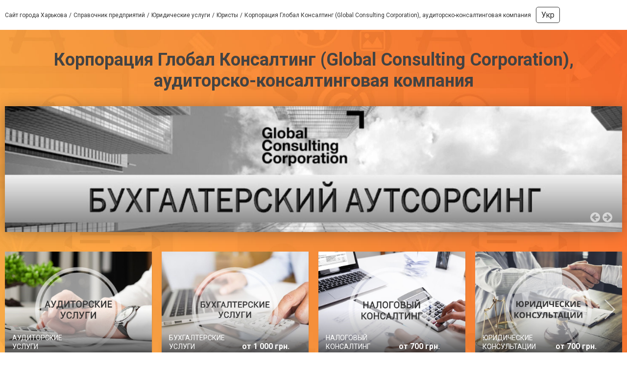

--- FILE ---
content_type: text/html; charset=utf-8
request_url: https://www.google.com/recaptcha/api2/anchor?ar=1&k=6LeLhRwUAAAAAE-aZEOXH_HCZS1_VQ6F1zNcNh_f&co=aHR0cHM6Ly9nbG9iYWwtY29uc3VsdGluZy4wNTcudWE6NDQz&hl=ru&v=7gg7H51Q-naNfhmCP3_R47ho&size=invisible&badge=inline&anchor-ms=20000&execute-ms=30000&cb=ojrfo593l5z5
body_size: 48830
content:
<!DOCTYPE HTML><html dir="ltr" lang="ru"><head><meta http-equiv="Content-Type" content="text/html; charset=UTF-8">
<meta http-equiv="X-UA-Compatible" content="IE=edge">
<title>reCAPTCHA</title>
<style type="text/css">
/* cyrillic-ext */
@font-face {
  font-family: 'Roboto';
  font-style: normal;
  font-weight: 400;
  font-stretch: 100%;
  src: url(//fonts.gstatic.com/s/roboto/v48/KFO7CnqEu92Fr1ME7kSn66aGLdTylUAMa3GUBHMdazTgWw.woff2) format('woff2');
  unicode-range: U+0460-052F, U+1C80-1C8A, U+20B4, U+2DE0-2DFF, U+A640-A69F, U+FE2E-FE2F;
}
/* cyrillic */
@font-face {
  font-family: 'Roboto';
  font-style: normal;
  font-weight: 400;
  font-stretch: 100%;
  src: url(//fonts.gstatic.com/s/roboto/v48/KFO7CnqEu92Fr1ME7kSn66aGLdTylUAMa3iUBHMdazTgWw.woff2) format('woff2');
  unicode-range: U+0301, U+0400-045F, U+0490-0491, U+04B0-04B1, U+2116;
}
/* greek-ext */
@font-face {
  font-family: 'Roboto';
  font-style: normal;
  font-weight: 400;
  font-stretch: 100%;
  src: url(//fonts.gstatic.com/s/roboto/v48/KFO7CnqEu92Fr1ME7kSn66aGLdTylUAMa3CUBHMdazTgWw.woff2) format('woff2');
  unicode-range: U+1F00-1FFF;
}
/* greek */
@font-face {
  font-family: 'Roboto';
  font-style: normal;
  font-weight: 400;
  font-stretch: 100%;
  src: url(//fonts.gstatic.com/s/roboto/v48/KFO7CnqEu92Fr1ME7kSn66aGLdTylUAMa3-UBHMdazTgWw.woff2) format('woff2');
  unicode-range: U+0370-0377, U+037A-037F, U+0384-038A, U+038C, U+038E-03A1, U+03A3-03FF;
}
/* math */
@font-face {
  font-family: 'Roboto';
  font-style: normal;
  font-weight: 400;
  font-stretch: 100%;
  src: url(//fonts.gstatic.com/s/roboto/v48/KFO7CnqEu92Fr1ME7kSn66aGLdTylUAMawCUBHMdazTgWw.woff2) format('woff2');
  unicode-range: U+0302-0303, U+0305, U+0307-0308, U+0310, U+0312, U+0315, U+031A, U+0326-0327, U+032C, U+032F-0330, U+0332-0333, U+0338, U+033A, U+0346, U+034D, U+0391-03A1, U+03A3-03A9, U+03B1-03C9, U+03D1, U+03D5-03D6, U+03F0-03F1, U+03F4-03F5, U+2016-2017, U+2034-2038, U+203C, U+2040, U+2043, U+2047, U+2050, U+2057, U+205F, U+2070-2071, U+2074-208E, U+2090-209C, U+20D0-20DC, U+20E1, U+20E5-20EF, U+2100-2112, U+2114-2115, U+2117-2121, U+2123-214F, U+2190, U+2192, U+2194-21AE, U+21B0-21E5, U+21F1-21F2, U+21F4-2211, U+2213-2214, U+2216-22FF, U+2308-230B, U+2310, U+2319, U+231C-2321, U+2336-237A, U+237C, U+2395, U+239B-23B7, U+23D0, U+23DC-23E1, U+2474-2475, U+25AF, U+25B3, U+25B7, U+25BD, U+25C1, U+25CA, U+25CC, U+25FB, U+266D-266F, U+27C0-27FF, U+2900-2AFF, U+2B0E-2B11, U+2B30-2B4C, U+2BFE, U+3030, U+FF5B, U+FF5D, U+1D400-1D7FF, U+1EE00-1EEFF;
}
/* symbols */
@font-face {
  font-family: 'Roboto';
  font-style: normal;
  font-weight: 400;
  font-stretch: 100%;
  src: url(//fonts.gstatic.com/s/roboto/v48/KFO7CnqEu92Fr1ME7kSn66aGLdTylUAMaxKUBHMdazTgWw.woff2) format('woff2');
  unicode-range: U+0001-000C, U+000E-001F, U+007F-009F, U+20DD-20E0, U+20E2-20E4, U+2150-218F, U+2190, U+2192, U+2194-2199, U+21AF, U+21E6-21F0, U+21F3, U+2218-2219, U+2299, U+22C4-22C6, U+2300-243F, U+2440-244A, U+2460-24FF, U+25A0-27BF, U+2800-28FF, U+2921-2922, U+2981, U+29BF, U+29EB, U+2B00-2BFF, U+4DC0-4DFF, U+FFF9-FFFB, U+10140-1018E, U+10190-1019C, U+101A0, U+101D0-101FD, U+102E0-102FB, U+10E60-10E7E, U+1D2C0-1D2D3, U+1D2E0-1D37F, U+1F000-1F0FF, U+1F100-1F1AD, U+1F1E6-1F1FF, U+1F30D-1F30F, U+1F315, U+1F31C, U+1F31E, U+1F320-1F32C, U+1F336, U+1F378, U+1F37D, U+1F382, U+1F393-1F39F, U+1F3A7-1F3A8, U+1F3AC-1F3AF, U+1F3C2, U+1F3C4-1F3C6, U+1F3CA-1F3CE, U+1F3D4-1F3E0, U+1F3ED, U+1F3F1-1F3F3, U+1F3F5-1F3F7, U+1F408, U+1F415, U+1F41F, U+1F426, U+1F43F, U+1F441-1F442, U+1F444, U+1F446-1F449, U+1F44C-1F44E, U+1F453, U+1F46A, U+1F47D, U+1F4A3, U+1F4B0, U+1F4B3, U+1F4B9, U+1F4BB, U+1F4BF, U+1F4C8-1F4CB, U+1F4D6, U+1F4DA, U+1F4DF, U+1F4E3-1F4E6, U+1F4EA-1F4ED, U+1F4F7, U+1F4F9-1F4FB, U+1F4FD-1F4FE, U+1F503, U+1F507-1F50B, U+1F50D, U+1F512-1F513, U+1F53E-1F54A, U+1F54F-1F5FA, U+1F610, U+1F650-1F67F, U+1F687, U+1F68D, U+1F691, U+1F694, U+1F698, U+1F6AD, U+1F6B2, U+1F6B9-1F6BA, U+1F6BC, U+1F6C6-1F6CF, U+1F6D3-1F6D7, U+1F6E0-1F6EA, U+1F6F0-1F6F3, U+1F6F7-1F6FC, U+1F700-1F7FF, U+1F800-1F80B, U+1F810-1F847, U+1F850-1F859, U+1F860-1F887, U+1F890-1F8AD, U+1F8B0-1F8BB, U+1F8C0-1F8C1, U+1F900-1F90B, U+1F93B, U+1F946, U+1F984, U+1F996, U+1F9E9, U+1FA00-1FA6F, U+1FA70-1FA7C, U+1FA80-1FA89, U+1FA8F-1FAC6, U+1FACE-1FADC, U+1FADF-1FAE9, U+1FAF0-1FAF8, U+1FB00-1FBFF;
}
/* vietnamese */
@font-face {
  font-family: 'Roboto';
  font-style: normal;
  font-weight: 400;
  font-stretch: 100%;
  src: url(//fonts.gstatic.com/s/roboto/v48/KFO7CnqEu92Fr1ME7kSn66aGLdTylUAMa3OUBHMdazTgWw.woff2) format('woff2');
  unicode-range: U+0102-0103, U+0110-0111, U+0128-0129, U+0168-0169, U+01A0-01A1, U+01AF-01B0, U+0300-0301, U+0303-0304, U+0308-0309, U+0323, U+0329, U+1EA0-1EF9, U+20AB;
}
/* latin-ext */
@font-face {
  font-family: 'Roboto';
  font-style: normal;
  font-weight: 400;
  font-stretch: 100%;
  src: url(//fonts.gstatic.com/s/roboto/v48/KFO7CnqEu92Fr1ME7kSn66aGLdTylUAMa3KUBHMdazTgWw.woff2) format('woff2');
  unicode-range: U+0100-02BA, U+02BD-02C5, U+02C7-02CC, U+02CE-02D7, U+02DD-02FF, U+0304, U+0308, U+0329, U+1D00-1DBF, U+1E00-1E9F, U+1EF2-1EFF, U+2020, U+20A0-20AB, U+20AD-20C0, U+2113, U+2C60-2C7F, U+A720-A7FF;
}
/* latin */
@font-face {
  font-family: 'Roboto';
  font-style: normal;
  font-weight: 400;
  font-stretch: 100%;
  src: url(//fonts.gstatic.com/s/roboto/v48/KFO7CnqEu92Fr1ME7kSn66aGLdTylUAMa3yUBHMdazQ.woff2) format('woff2');
  unicode-range: U+0000-00FF, U+0131, U+0152-0153, U+02BB-02BC, U+02C6, U+02DA, U+02DC, U+0304, U+0308, U+0329, U+2000-206F, U+20AC, U+2122, U+2191, U+2193, U+2212, U+2215, U+FEFF, U+FFFD;
}
/* cyrillic-ext */
@font-face {
  font-family: 'Roboto';
  font-style: normal;
  font-weight: 500;
  font-stretch: 100%;
  src: url(//fonts.gstatic.com/s/roboto/v48/KFO7CnqEu92Fr1ME7kSn66aGLdTylUAMa3GUBHMdazTgWw.woff2) format('woff2');
  unicode-range: U+0460-052F, U+1C80-1C8A, U+20B4, U+2DE0-2DFF, U+A640-A69F, U+FE2E-FE2F;
}
/* cyrillic */
@font-face {
  font-family: 'Roboto';
  font-style: normal;
  font-weight: 500;
  font-stretch: 100%;
  src: url(//fonts.gstatic.com/s/roboto/v48/KFO7CnqEu92Fr1ME7kSn66aGLdTylUAMa3iUBHMdazTgWw.woff2) format('woff2');
  unicode-range: U+0301, U+0400-045F, U+0490-0491, U+04B0-04B1, U+2116;
}
/* greek-ext */
@font-face {
  font-family: 'Roboto';
  font-style: normal;
  font-weight: 500;
  font-stretch: 100%;
  src: url(//fonts.gstatic.com/s/roboto/v48/KFO7CnqEu92Fr1ME7kSn66aGLdTylUAMa3CUBHMdazTgWw.woff2) format('woff2');
  unicode-range: U+1F00-1FFF;
}
/* greek */
@font-face {
  font-family: 'Roboto';
  font-style: normal;
  font-weight: 500;
  font-stretch: 100%;
  src: url(//fonts.gstatic.com/s/roboto/v48/KFO7CnqEu92Fr1ME7kSn66aGLdTylUAMa3-UBHMdazTgWw.woff2) format('woff2');
  unicode-range: U+0370-0377, U+037A-037F, U+0384-038A, U+038C, U+038E-03A1, U+03A3-03FF;
}
/* math */
@font-face {
  font-family: 'Roboto';
  font-style: normal;
  font-weight: 500;
  font-stretch: 100%;
  src: url(//fonts.gstatic.com/s/roboto/v48/KFO7CnqEu92Fr1ME7kSn66aGLdTylUAMawCUBHMdazTgWw.woff2) format('woff2');
  unicode-range: U+0302-0303, U+0305, U+0307-0308, U+0310, U+0312, U+0315, U+031A, U+0326-0327, U+032C, U+032F-0330, U+0332-0333, U+0338, U+033A, U+0346, U+034D, U+0391-03A1, U+03A3-03A9, U+03B1-03C9, U+03D1, U+03D5-03D6, U+03F0-03F1, U+03F4-03F5, U+2016-2017, U+2034-2038, U+203C, U+2040, U+2043, U+2047, U+2050, U+2057, U+205F, U+2070-2071, U+2074-208E, U+2090-209C, U+20D0-20DC, U+20E1, U+20E5-20EF, U+2100-2112, U+2114-2115, U+2117-2121, U+2123-214F, U+2190, U+2192, U+2194-21AE, U+21B0-21E5, U+21F1-21F2, U+21F4-2211, U+2213-2214, U+2216-22FF, U+2308-230B, U+2310, U+2319, U+231C-2321, U+2336-237A, U+237C, U+2395, U+239B-23B7, U+23D0, U+23DC-23E1, U+2474-2475, U+25AF, U+25B3, U+25B7, U+25BD, U+25C1, U+25CA, U+25CC, U+25FB, U+266D-266F, U+27C0-27FF, U+2900-2AFF, U+2B0E-2B11, U+2B30-2B4C, U+2BFE, U+3030, U+FF5B, U+FF5D, U+1D400-1D7FF, U+1EE00-1EEFF;
}
/* symbols */
@font-face {
  font-family: 'Roboto';
  font-style: normal;
  font-weight: 500;
  font-stretch: 100%;
  src: url(//fonts.gstatic.com/s/roboto/v48/KFO7CnqEu92Fr1ME7kSn66aGLdTylUAMaxKUBHMdazTgWw.woff2) format('woff2');
  unicode-range: U+0001-000C, U+000E-001F, U+007F-009F, U+20DD-20E0, U+20E2-20E4, U+2150-218F, U+2190, U+2192, U+2194-2199, U+21AF, U+21E6-21F0, U+21F3, U+2218-2219, U+2299, U+22C4-22C6, U+2300-243F, U+2440-244A, U+2460-24FF, U+25A0-27BF, U+2800-28FF, U+2921-2922, U+2981, U+29BF, U+29EB, U+2B00-2BFF, U+4DC0-4DFF, U+FFF9-FFFB, U+10140-1018E, U+10190-1019C, U+101A0, U+101D0-101FD, U+102E0-102FB, U+10E60-10E7E, U+1D2C0-1D2D3, U+1D2E0-1D37F, U+1F000-1F0FF, U+1F100-1F1AD, U+1F1E6-1F1FF, U+1F30D-1F30F, U+1F315, U+1F31C, U+1F31E, U+1F320-1F32C, U+1F336, U+1F378, U+1F37D, U+1F382, U+1F393-1F39F, U+1F3A7-1F3A8, U+1F3AC-1F3AF, U+1F3C2, U+1F3C4-1F3C6, U+1F3CA-1F3CE, U+1F3D4-1F3E0, U+1F3ED, U+1F3F1-1F3F3, U+1F3F5-1F3F7, U+1F408, U+1F415, U+1F41F, U+1F426, U+1F43F, U+1F441-1F442, U+1F444, U+1F446-1F449, U+1F44C-1F44E, U+1F453, U+1F46A, U+1F47D, U+1F4A3, U+1F4B0, U+1F4B3, U+1F4B9, U+1F4BB, U+1F4BF, U+1F4C8-1F4CB, U+1F4D6, U+1F4DA, U+1F4DF, U+1F4E3-1F4E6, U+1F4EA-1F4ED, U+1F4F7, U+1F4F9-1F4FB, U+1F4FD-1F4FE, U+1F503, U+1F507-1F50B, U+1F50D, U+1F512-1F513, U+1F53E-1F54A, U+1F54F-1F5FA, U+1F610, U+1F650-1F67F, U+1F687, U+1F68D, U+1F691, U+1F694, U+1F698, U+1F6AD, U+1F6B2, U+1F6B9-1F6BA, U+1F6BC, U+1F6C6-1F6CF, U+1F6D3-1F6D7, U+1F6E0-1F6EA, U+1F6F0-1F6F3, U+1F6F7-1F6FC, U+1F700-1F7FF, U+1F800-1F80B, U+1F810-1F847, U+1F850-1F859, U+1F860-1F887, U+1F890-1F8AD, U+1F8B0-1F8BB, U+1F8C0-1F8C1, U+1F900-1F90B, U+1F93B, U+1F946, U+1F984, U+1F996, U+1F9E9, U+1FA00-1FA6F, U+1FA70-1FA7C, U+1FA80-1FA89, U+1FA8F-1FAC6, U+1FACE-1FADC, U+1FADF-1FAE9, U+1FAF0-1FAF8, U+1FB00-1FBFF;
}
/* vietnamese */
@font-face {
  font-family: 'Roboto';
  font-style: normal;
  font-weight: 500;
  font-stretch: 100%;
  src: url(//fonts.gstatic.com/s/roboto/v48/KFO7CnqEu92Fr1ME7kSn66aGLdTylUAMa3OUBHMdazTgWw.woff2) format('woff2');
  unicode-range: U+0102-0103, U+0110-0111, U+0128-0129, U+0168-0169, U+01A0-01A1, U+01AF-01B0, U+0300-0301, U+0303-0304, U+0308-0309, U+0323, U+0329, U+1EA0-1EF9, U+20AB;
}
/* latin-ext */
@font-face {
  font-family: 'Roboto';
  font-style: normal;
  font-weight: 500;
  font-stretch: 100%;
  src: url(//fonts.gstatic.com/s/roboto/v48/KFO7CnqEu92Fr1ME7kSn66aGLdTylUAMa3KUBHMdazTgWw.woff2) format('woff2');
  unicode-range: U+0100-02BA, U+02BD-02C5, U+02C7-02CC, U+02CE-02D7, U+02DD-02FF, U+0304, U+0308, U+0329, U+1D00-1DBF, U+1E00-1E9F, U+1EF2-1EFF, U+2020, U+20A0-20AB, U+20AD-20C0, U+2113, U+2C60-2C7F, U+A720-A7FF;
}
/* latin */
@font-face {
  font-family: 'Roboto';
  font-style: normal;
  font-weight: 500;
  font-stretch: 100%;
  src: url(//fonts.gstatic.com/s/roboto/v48/KFO7CnqEu92Fr1ME7kSn66aGLdTylUAMa3yUBHMdazQ.woff2) format('woff2');
  unicode-range: U+0000-00FF, U+0131, U+0152-0153, U+02BB-02BC, U+02C6, U+02DA, U+02DC, U+0304, U+0308, U+0329, U+2000-206F, U+20AC, U+2122, U+2191, U+2193, U+2212, U+2215, U+FEFF, U+FFFD;
}
/* cyrillic-ext */
@font-face {
  font-family: 'Roboto';
  font-style: normal;
  font-weight: 900;
  font-stretch: 100%;
  src: url(//fonts.gstatic.com/s/roboto/v48/KFO7CnqEu92Fr1ME7kSn66aGLdTylUAMa3GUBHMdazTgWw.woff2) format('woff2');
  unicode-range: U+0460-052F, U+1C80-1C8A, U+20B4, U+2DE0-2DFF, U+A640-A69F, U+FE2E-FE2F;
}
/* cyrillic */
@font-face {
  font-family: 'Roboto';
  font-style: normal;
  font-weight: 900;
  font-stretch: 100%;
  src: url(//fonts.gstatic.com/s/roboto/v48/KFO7CnqEu92Fr1ME7kSn66aGLdTylUAMa3iUBHMdazTgWw.woff2) format('woff2');
  unicode-range: U+0301, U+0400-045F, U+0490-0491, U+04B0-04B1, U+2116;
}
/* greek-ext */
@font-face {
  font-family: 'Roboto';
  font-style: normal;
  font-weight: 900;
  font-stretch: 100%;
  src: url(//fonts.gstatic.com/s/roboto/v48/KFO7CnqEu92Fr1ME7kSn66aGLdTylUAMa3CUBHMdazTgWw.woff2) format('woff2');
  unicode-range: U+1F00-1FFF;
}
/* greek */
@font-face {
  font-family: 'Roboto';
  font-style: normal;
  font-weight: 900;
  font-stretch: 100%;
  src: url(//fonts.gstatic.com/s/roboto/v48/KFO7CnqEu92Fr1ME7kSn66aGLdTylUAMa3-UBHMdazTgWw.woff2) format('woff2');
  unicode-range: U+0370-0377, U+037A-037F, U+0384-038A, U+038C, U+038E-03A1, U+03A3-03FF;
}
/* math */
@font-face {
  font-family: 'Roboto';
  font-style: normal;
  font-weight: 900;
  font-stretch: 100%;
  src: url(//fonts.gstatic.com/s/roboto/v48/KFO7CnqEu92Fr1ME7kSn66aGLdTylUAMawCUBHMdazTgWw.woff2) format('woff2');
  unicode-range: U+0302-0303, U+0305, U+0307-0308, U+0310, U+0312, U+0315, U+031A, U+0326-0327, U+032C, U+032F-0330, U+0332-0333, U+0338, U+033A, U+0346, U+034D, U+0391-03A1, U+03A3-03A9, U+03B1-03C9, U+03D1, U+03D5-03D6, U+03F0-03F1, U+03F4-03F5, U+2016-2017, U+2034-2038, U+203C, U+2040, U+2043, U+2047, U+2050, U+2057, U+205F, U+2070-2071, U+2074-208E, U+2090-209C, U+20D0-20DC, U+20E1, U+20E5-20EF, U+2100-2112, U+2114-2115, U+2117-2121, U+2123-214F, U+2190, U+2192, U+2194-21AE, U+21B0-21E5, U+21F1-21F2, U+21F4-2211, U+2213-2214, U+2216-22FF, U+2308-230B, U+2310, U+2319, U+231C-2321, U+2336-237A, U+237C, U+2395, U+239B-23B7, U+23D0, U+23DC-23E1, U+2474-2475, U+25AF, U+25B3, U+25B7, U+25BD, U+25C1, U+25CA, U+25CC, U+25FB, U+266D-266F, U+27C0-27FF, U+2900-2AFF, U+2B0E-2B11, U+2B30-2B4C, U+2BFE, U+3030, U+FF5B, U+FF5D, U+1D400-1D7FF, U+1EE00-1EEFF;
}
/* symbols */
@font-face {
  font-family: 'Roboto';
  font-style: normal;
  font-weight: 900;
  font-stretch: 100%;
  src: url(//fonts.gstatic.com/s/roboto/v48/KFO7CnqEu92Fr1ME7kSn66aGLdTylUAMaxKUBHMdazTgWw.woff2) format('woff2');
  unicode-range: U+0001-000C, U+000E-001F, U+007F-009F, U+20DD-20E0, U+20E2-20E4, U+2150-218F, U+2190, U+2192, U+2194-2199, U+21AF, U+21E6-21F0, U+21F3, U+2218-2219, U+2299, U+22C4-22C6, U+2300-243F, U+2440-244A, U+2460-24FF, U+25A0-27BF, U+2800-28FF, U+2921-2922, U+2981, U+29BF, U+29EB, U+2B00-2BFF, U+4DC0-4DFF, U+FFF9-FFFB, U+10140-1018E, U+10190-1019C, U+101A0, U+101D0-101FD, U+102E0-102FB, U+10E60-10E7E, U+1D2C0-1D2D3, U+1D2E0-1D37F, U+1F000-1F0FF, U+1F100-1F1AD, U+1F1E6-1F1FF, U+1F30D-1F30F, U+1F315, U+1F31C, U+1F31E, U+1F320-1F32C, U+1F336, U+1F378, U+1F37D, U+1F382, U+1F393-1F39F, U+1F3A7-1F3A8, U+1F3AC-1F3AF, U+1F3C2, U+1F3C4-1F3C6, U+1F3CA-1F3CE, U+1F3D4-1F3E0, U+1F3ED, U+1F3F1-1F3F3, U+1F3F5-1F3F7, U+1F408, U+1F415, U+1F41F, U+1F426, U+1F43F, U+1F441-1F442, U+1F444, U+1F446-1F449, U+1F44C-1F44E, U+1F453, U+1F46A, U+1F47D, U+1F4A3, U+1F4B0, U+1F4B3, U+1F4B9, U+1F4BB, U+1F4BF, U+1F4C8-1F4CB, U+1F4D6, U+1F4DA, U+1F4DF, U+1F4E3-1F4E6, U+1F4EA-1F4ED, U+1F4F7, U+1F4F9-1F4FB, U+1F4FD-1F4FE, U+1F503, U+1F507-1F50B, U+1F50D, U+1F512-1F513, U+1F53E-1F54A, U+1F54F-1F5FA, U+1F610, U+1F650-1F67F, U+1F687, U+1F68D, U+1F691, U+1F694, U+1F698, U+1F6AD, U+1F6B2, U+1F6B9-1F6BA, U+1F6BC, U+1F6C6-1F6CF, U+1F6D3-1F6D7, U+1F6E0-1F6EA, U+1F6F0-1F6F3, U+1F6F7-1F6FC, U+1F700-1F7FF, U+1F800-1F80B, U+1F810-1F847, U+1F850-1F859, U+1F860-1F887, U+1F890-1F8AD, U+1F8B0-1F8BB, U+1F8C0-1F8C1, U+1F900-1F90B, U+1F93B, U+1F946, U+1F984, U+1F996, U+1F9E9, U+1FA00-1FA6F, U+1FA70-1FA7C, U+1FA80-1FA89, U+1FA8F-1FAC6, U+1FACE-1FADC, U+1FADF-1FAE9, U+1FAF0-1FAF8, U+1FB00-1FBFF;
}
/* vietnamese */
@font-face {
  font-family: 'Roboto';
  font-style: normal;
  font-weight: 900;
  font-stretch: 100%;
  src: url(//fonts.gstatic.com/s/roboto/v48/KFO7CnqEu92Fr1ME7kSn66aGLdTylUAMa3OUBHMdazTgWw.woff2) format('woff2');
  unicode-range: U+0102-0103, U+0110-0111, U+0128-0129, U+0168-0169, U+01A0-01A1, U+01AF-01B0, U+0300-0301, U+0303-0304, U+0308-0309, U+0323, U+0329, U+1EA0-1EF9, U+20AB;
}
/* latin-ext */
@font-face {
  font-family: 'Roboto';
  font-style: normal;
  font-weight: 900;
  font-stretch: 100%;
  src: url(//fonts.gstatic.com/s/roboto/v48/KFO7CnqEu92Fr1ME7kSn66aGLdTylUAMa3KUBHMdazTgWw.woff2) format('woff2');
  unicode-range: U+0100-02BA, U+02BD-02C5, U+02C7-02CC, U+02CE-02D7, U+02DD-02FF, U+0304, U+0308, U+0329, U+1D00-1DBF, U+1E00-1E9F, U+1EF2-1EFF, U+2020, U+20A0-20AB, U+20AD-20C0, U+2113, U+2C60-2C7F, U+A720-A7FF;
}
/* latin */
@font-face {
  font-family: 'Roboto';
  font-style: normal;
  font-weight: 900;
  font-stretch: 100%;
  src: url(//fonts.gstatic.com/s/roboto/v48/KFO7CnqEu92Fr1ME7kSn66aGLdTylUAMa3yUBHMdazQ.woff2) format('woff2');
  unicode-range: U+0000-00FF, U+0131, U+0152-0153, U+02BB-02BC, U+02C6, U+02DA, U+02DC, U+0304, U+0308, U+0329, U+2000-206F, U+20AC, U+2122, U+2191, U+2193, U+2212, U+2215, U+FEFF, U+FFFD;
}

</style>
<link rel="stylesheet" type="text/css" href="https://www.gstatic.com/recaptcha/releases/7gg7H51Q-naNfhmCP3_R47ho/styles__ltr.css">
<script nonce="84Qc0Jto-s_4sN26efaEzA" type="text/javascript">window['__recaptcha_api'] = 'https://www.google.com/recaptcha/api2/';</script>
<script type="text/javascript" src="https://www.gstatic.com/recaptcha/releases/7gg7H51Q-naNfhmCP3_R47ho/recaptcha__ru.js" nonce="84Qc0Jto-s_4sN26efaEzA">
      
    </script></head>
<body><div id="rc-anchor-alert" class="rc-anchor-alert"></div>
<input type="hidden" id="recaptcha-token" value="[base64]">
<script type="text/javascript" nonce="84Qc0Jto-s_4sN26efaEzA">
      recaptcha.anchor.Main.init("[\x22ainput\x22,[\x22bgdata\x22,\x22\x22,\[base64]/[base64]/bmV3IFpbdF0obVswXSk6Sz09Mj9uZXcgWlt0XShtWzBdLG1bMV0pOks9PTM/bmV3IFpbdF0obVswXSxtWzFdLG1bMl0pOks9PTQ/[base64]/[base64]/[base64]/[base64]/[base64]/[base64]/[base64]/[base64]/[base64]/[base64]/[base64]/[base64]/[base64]/[base64]\\u003d\\u003d\x22,\[base64]\x22,\[base64]/w6rChGMGw6sROAMQwozCuWkCCkIvw5TDsHM9TlDDmMOSYjbDocOewqU0w7BhVsKmWRdvfsOtN3Fiw4pSwpEAw4XDocOCwoMIHQ1EwopUHsOrwrrCtkhwcTBlw6gwI1zDqMKxwq9vwrQkwqXDlcKyw5wbwr9cwr/DgsKow6/CkWHDlcK0UwVDWnhFwqNzwp9CdsOow4HDpnMDHTjDs8KIwp1pwpksScKYw451WFrCtglywqkGwqrCuQXDsHsSw6nDii7CuBXCjMOjw48KHx4nw5lLLsKFVcKvw7XCr2rClQTCthvDuMKow7LDtcK/dMOIIcOawrhLwrkwDV1jTcOZNMOzwr0KXHpJG3MLT8KuEF1ReCnDs8KlwoIFwrosVzLDiMOvcsO8IMKMw53DjsK7OTlNw4DCnRdzwrlqJcKjesKFwpvCg1fCmcKwUsKOwocZaCvDlsOmw4NLw6cew4XCtsO9SMKSRANLZ8KJw4HCjMOYwoI3SsOyw4/[base64]/CkMOPw74QIw4IB8Oiw6XDmHRHw73Cr8KmaVPDnsOZNcKgwrMowqXDrH4gYDsyBW3Ct1haIsOVwpcHw4JswphIwoDCisOfw6ZXC0k0MMKYw5ZvXsK8ZcOhIhrDomUnw6PCgXnDpcKZTk/[base64]/[base64]/[base64]/Dt8KoUMK+wpbCoh3Ch8OpYcKdZFrCjT/DgsOjLADCuivDkcKGfcKLBW0pWGBBDmfCrsKmw7EWwodXEi1Jw5vCr8Kaw6zDrcKYw6DCoAQLHMOiEy3DtQ5qw6HCkcOtXcOrwoHDizbDlsK3wpJwN8KrwonDhMODXwo5R8Ksw5HCkFcIR0JCw6/DoMK7w6UtUjXCmcKww6HDi8KWwqXCqCAuw41Kw4jDvynDtMOLQn9nNUcjw4l8b8K/woR8VmLDjcK5wqPDqHwOM8KMPMKvw5Uqw4JpL8KsO2vDrhU5ZMOgw5p6wpM1f1FNwrUpQkLCgSPDn8Kxw7tDPsK2XH/DicOUw4/[base64]/worDk8OKw57Cnl7DgnpBAMO9ElVXeW7DrGVfwqzDlSDClcOiJxofw6s3Dmt+w7XCksOxBGHCu3AFccOCAcKfAsKOacKhwrArwp7CkCFOJ3XDoCfDrmnChzhOT8KbwoJGD8OsY15Rwo3CusKZMWhaasO0KMKbwq/CoyHCiRl2H1VGwrfCp2HDkGrDulB5XxtPw7DCik7DtcOpw7Efw5A5fWV6wqFnOUtKHMO3w5YRw5UXw4tbwqTCv8OIwovDiBLCowHDvMKiNxx5ZCHCg8Oowq/DqUXDhyUPfCzDmcKod8Oyw6c/[base64]/XHM0wpkPCn/CsQLChkUNwrjCusK2wrtAwqfDlcO7fH8vUMKDRsO9wq9wb8Olw5paLnA6w63Cnh00XMO9ZsK5JcORwo4NYcKlw6HCqTlRKh0WXsOeAsKVw6QrPErDunxkMMOvwp/DoF7ChSJCw53DjBnCnMKEw7DDijsbZVBYOsOYwoUTM8KGwo7Dg8K9w53DshAlwpJRTERWNcOlw4/[base64]/[base64]/CgcKCw6nCscOjwq8Qw5zDiMOHwpEKc8KIw4XCusKtwqvCjFZQw4fCg8KlMcOhPsKBwoDDu8OfKsO6STILZB7DqV4Nw6c4wqDDqVTDqHHClcKQw5vDhA/DisOOXifDrBZewowqMMOWGkHCu2/CplEUO8OcKGXCjC9hwpPCuBccwoLCpy3Dpghcwp53KDkawpEHwoZgXHPCs2drIMO4w4oFwqnCucKxIcOhJ8Kpw6rDjcO+cEVEw4TClMKGw6NjwpPCrVfDhcOUw6lewrVKwozCscKIw68/EQbCjHwNwps3w4jDrcOiwqMcFXdqwq4yw5fDryDDqcO5w4Irw79HwoAiNsOjwpvDqHxUwqkFHnIVw4XDh1bCigt2w4YOw5XCgH/[base64]/DmgzDkcKlwqFiwq8tw53CoVgoF0Jrw6hEfTnCrj0yZSvCqkbCpEpxJxFWHw7Cl8KlesOnWsK4w4XCmGXCmsKqGsOqwr4XWcOWUA/CmcKBJGlDasOZEVHDjMKhfjfCisK5wqzDkMOeHMK/[base64]/DkMO/wofDiV/[base64]/[base64]/CsTNbwpjCmsOsKMKOwrNFwp1EFsOOw4Baa33CvcOUwoEeTcOdPy3CqcO3dTktMVoVQEDCmHJ+YGzDtcODAmBaPsOJdsKUwqPCvHTDrcKTw7I3w7nDhiLCr8KKSGXClcKdGMKcVGXCmn/CnWs8wr5Ow7gGwojCnXfCj8KDByfCpMOKEWPDrw/DsR4qw5zDqFslw4UFwqvCm08GwosgTMKJWsKNw4DDvBMaw7HCoMO6esOkwr1ww7gcwrvDuXgFLUnDpGTDtMKDw47Ct3DDkiw4ZwoPAsKMwowxwojDrcK7w6jDuU/CuVQCwr8AUcKEwpfDucOxw57CoBMbwqZ5CsKDwq/CqMOmcU08wr4pDMOKV8K4w5QIdCPDhGI9w6rCi8KsY3EnXEDCv8K/DcOZw5fDvcKVOcOAw78LO8OxYTnDtV3Dl8K0T8OmwoPCmcK4wpYsbBcXw7p+VzHDgMOXwrx8LiHDqUrCkMO8w5s4QAs6wpPCmRIqwp5gESzDgcODw57CoGkfw6dQw4LCh2jDq155w5bDiWzDj8Kmw69HUMOrw7/[base64]/CoSTCgMKmZMO1PiTDkcKKZcO9AwhUwoR+C8K7V1s4w4M/WT4awqpMwpoMJ8KRGsOVw7NdX37DnQDCu10zwr7DtcK2wqFzY8Kow7/CtAPDvQnDhGRbLcKqw6bCqEfCicOyA8KJYsKjwrUTw7ZUPmJAbw7CtcObSmzDssOCwo7DgMODDFRta8Kgw6UJwqrDqER8Oz5Tw6Vqw4wcL1xRdcKgw4BrXGfCh2vCvwAfwqzCj8Otwr4Hw4bDiCJyw5nDpsKFXsO1NksNTRIPw4/DrS3DsFxLdBbDmcOLSMKww7gAw6d/E8KTw7zDuwHDjVVWw54qVMOpB8Krw6XCtXYcwpdXUiLDpMKFw7nDtULDiMOpwopLw49JCGvCmWM7aHjCk3DDpMKpBMOSHsKSwp/Cp8KjwpVLL8OqwrB5TWTDhsKsHB3Cgi4dNljDhcKDw6vDhMOfw6RMwoLCicOaw6BSw6EOw4tAw4nDqTlxw7RvwqIDw6tEZ8K4eMKQNcKHw5YhRsKtwr9mSMO+w7sPwq5hwoBHw6HCosOSaMO/[base64]/[base64]/DqnQ7w7DDpBnCucKuw6FPwr/CvyoXTcKZCMOow7zClMOvN1HCrWhUw6/DpcOJwqt4w4nDjWrDh8KlXjVFKwIcehsbXMOow7TCiwJnVsKhwpYrBMKcRnDCg8O+w5/[base64]/DrRzCrcOdT1M4GnbDiRrDu31Iwq5TYcOVNlp3VsO0wqTCpGN/[base64]/MA3DpjjCt8KyOG7Cs2zDtsKvw5EgFsKDNB4iwpnCpD7DkyrDj8KFdcOewq/Dsx4yYHHDhTbDnU7DkyQof23CucO0wqpMw6/DqsKbbE7CtDVFFjTDhsKLwoTDs0/[base64]/ZcKwwqdDw7FwM8KYwpB8SSJrw5BIU8KJw6FMwqrCoMKgAl7Ch8KOX3ocw6cnw6V4WCnCgcKPMEbDrio9PgkaUiQtwopuZDrDkyLDtcO/Uh40KMKrOcORwpkiViDDglvDsn49w48TSTjDscO0woHDrBDCiMOWW8OCw69+DGR4aQjDtjYBwonDtMKQLQHDksKdMwRUNcO/w7/DisKowqzCoyrCnMKdL3vCv8O/w6c4wqbDnU7DhcO+cMO8w6I4NE0DwojCmkl+Vh/[base64]/bE/[base64]/w4McwoPCgsO+f0U9w6HCk0XCtAXCvGMpUwQmETM4woLDgsK2wqpAwrfCtMKbfQTDq8OOdUjChlzCnWjDjTtcw6UHwrLCsRpdw5vCrRtrPlTCpBgvRE7Dhjohw7/ClMOoHsOPw5XChMKFNsKsDsKkw4hYw4tNwobCimPCrCY3wqbDjRZZwpTCjDHDj8OKIcO7eFl3GMOcDhIqwqLCpsO/w41cRcKsdyjCtATDinPCvMKNFwR8U8O+w4HCrinCvsOjwoXDgWVRfmLCj8Ojw6nCmcKsw4fDogJuwrHDu8OJwqp1w5chw6sbO35+w53DtMKMX17Ch8OXcAjDp0HDocOWP39NwoY1wpRDw7lVw5TDmiUaw5IcN8Ouw683wo7DmAZzcMOZwr/[base64]/CukHCpU9wC8Osw6UPYXzClsO2QsKyN8KsYsKwFsOhwpnDgXHDs37DvXROGsKpZcOfOMOww4p4C0dpw7h1NiNAY8O/fypXEsOVImcIwq3CmhsaZw5ANcKhwoMUbyHDvcOnF8KHwq3CtitVcsOHw5FkVsK/PkVMwrRiMTzDp8OKNMK5wrrDgQnDhTUVwrp1fsKKw6/DmDJ9B8Kew5JmFsOowqRZw7PDj8KTGTzDkMKvZlvDigo8w61iSsKVE8OzEcOww5Fow7DCj3tMw4E6wpozw5QYw58dBcKaZkZwwro/w7tYVnXDkcOlw6nDnC9Yw6QXXMOYw7XCusKlGDMvw7DCtmPDkyTDtMKxODtUwrrDtnYZw4jCsAl/[base64]/DncKVD8Kiw7JER8OYY8KUw5jCvsOew4wsTcO2wovDmzjCksOZwq/Dt8OSGkVqKg7DtBHDkXM8UMKSPgbCt8KkwqpNJB4mwpjCpMKLTTXCund4w4zClw9Of8OvRcO8w4Z2w4x1EQsKwqXCiwfCocK3LUQLThsvBk/DtMO7WRbDtzDCoWsgR8Oqw53Cm8O1ABo5w60hwp/[base64]/wqQHwoR8w5nDvAvCk8OCBjokwoQWwozDpsKCwrbCo8ONwpxVw7/Dp8Ktw4PClMKowp/Coj3Chn1oC2s/wrHDgcO4wq4aQnI6ZDTDuj0yOcK5w7cWw7rDosObw6HDmcONwrgVw7ACDcKlwrY+w4hJDcO5wpfCiFPDiMOHw7HDisO8FcKtXMO9wo9ZDMOicMOtdVDCocK9w4/DohrCvMK+wqIZwrPCicKjwojDtVZ7wqjCh8OlGcOEW8OfG8KFFsOYw45/wqHCqMO6w5HCm8Osw5fDrsOrScKDwpc4w55WRcKgw68ew5/Dji44HGcvw791wpxeNBdpb8OKwqLCp8KAw5rDmjfDjR1nIsOmSMKBVcKww5bDm8KAXwjCoHYKFybDjcOvP8OpKn8FdMOTEFbDjMOVCsK/wr7Cn8OrNsKGw7TDimXDjxvCuUXCv8OVwpPDmMKmNUwdAHluPgnCvMOiw7HCq8KGwoTDj8OXBMKRLi0oKSgswrQFZsOFMDPCscKCwosBw7fCgngxw5HCscKvwrvCoQnDtcK4w4bDgcOywrZOwqZuEMKvwojDsMKZIsOnEMOawp/CpsOcFF3Cvj7DlFnCsMKPw4VEG1hqUMOuwqwZBcKwwpbCicOlTDLDg8OVc8OVwqTCqMOFEMKCDgpGewjCksOzGsKPOEppw77DmhczOcKoEC12w4jDtMOsFSLCicOsw7E2CcKTfcK0wrhVw4M5e8Oqw6w1CS13Rzh0bX/[base64]/VcOgwp3Ct8KAwozCozx1w4HCrWUuCcKzZ8KAVsOVXsOOCyxQBcOMw4/DvMOOwpLCh8KpOl9gScKjQlVqwrjDgcKPwqPDmMKiAsOxSCdJV1cHLmN6d8KdVsKbw5/CtMKwwoowwoXCnsOPw5NVWcOwXcKUa8OtwpJ5w5jCgsOpw6HDnsOyw7teGUXCrgvCvsO5eiTCssKnw5PCkCDDm1bDh8KBwplSD8OKf8Kkw7HCui7DqDZnwrDDm8KOE8O0w5rDuMOUw4xBAMK3w7bDhsORbcKGwpVUTMKoUxrCicKKw43CnH0+wqfDt8KBSH7DtV/DrcKywphhw6oObcKEw4xjJ8ODYR/CrsKZNi3DoHbDqQtmfsOkVxTDi17Ch2jCjX3CpCXCviBTEMKvdsK4w57DncK7wq7Cnw7Dom7Dv0XDnMKcw687HivCryLDmx3ChMKmOMOQwrZKwr8yAcK/ckUsw4VQegdfwovCpcOqHsKCISTDnkbDuMOgwpXClQ5gwpfDoHXDqEcmFBHClmYjYDzDi8OrDMKHw4I/w7Emw5JRQAhGL0vCjcKhw6DCuSZ/w4LCsXvDtw7DoMKuw7slMkkMecKMw6PDvcKjQ8Kuw7pPwrAEw6psEsOqwptbw4Q8wqdiBcKPPnRsGsKIw7kywrnDqcOQw6ULw67DqVPDtDbCmsKQGiBMXMOFY8KPLG4/[base64]/DnxVSwofDlsO1X8KEbllBc2kJw404b8KPwonCkXNzN8OUw4M1wqp/G0zCsAQcbmM4PAjCq3gVQQLDgDTDp1gfw6TCjExXw67CncKsU1NrwrXCjMKmw798wrRBw5haCMKkwofCqjbDjHTCo2Vhw6XDr3jDhcKNwpYOw6MbRsKkwrzCsMOowptLw6kUw5nDgDnCtzdsRB3Cv8OKw5nCnsK1EcOswrrDsjzDpcOBasKkNismwo/ChcObO3cDKcKFUBkSwrE8wo5fwoIxcsOVD2jCg8KIw5A0SsKPRDdGw68EwoXCj0FWW8OQIVDDq8KpKkfCucOgEAZPwp16w6c4X8KEw7LDtsO5GsKEVhMgwq/DrcOfw5FWPsOQwpAiwoHCsCF5f8OhXgTDtcOFVyLDjW/[base64]/Cu8Orw6k4LFXDqcOrdxjCgTbDmcOOLsK9J8KII8OHw6wUwqrDvmfCihXDtgd/w5HChsK5FyBaw4dsTsKcTsOmw69AA8OKG2BKXEcZwpQINwLCigzCnMOMbAnDi8O/wpnCgsKqNCFMwozCjMONw4/ClXnCoAksOy1hAsKiB8OlAcOjcsKUwrg1wrnCt8OVA8KgXQ/Di2hewqBnD8KtwqDDrMKAw5EXwpxYFWPCtmTDnyvDoGjCmQZHwoIvIRwqPFEiw4gPVMOcw4nDmnXCuMOrCHfDhjXCryzCk0p0Y0A/ZBYBw7JwI8KnaMOpw65lcWvDqcO5wqbDiUTCrMOMSVtBFhLCu8KRwp83w4McwoTDtEVqTcK4PcKubzPCnGw2w4zDvsOXwpENwpNaY8OUw6oWwpY9wrUXEsKTw5/Dt8O6HsO/EjrCgwhgw6jCsALDlsOOw5oLRMOcw7jCsTlqQR7DjGd+C2HCnm5Vw6PDjsOTw6JmExAIPsKZwojDrcOEUsO3w65Wwrc0R8Ofwq4kXcK2Em4eJXJcwrzCscONwqTChsOxPzsvwqJ4VsKpVlPCrinCmMOPwogoAy8Jw5E+wql/C8O/bsOQw5QhaS12USrCgcOlTMOXJMKNF8Olw6Ytwq4QwprCusOww64OAzjClsKcwo4hfknDqcKZwrPCn8OLwr04wpl3VAvCuS3CpWbCrsORw5fDnzw5KMOnwr/DmyE7Nj/CuXszw7xLVcOZYlkMSnrDizBIw6xCwpXDm1LDol4Swppsc0vCvkfDk8OawqhbNl3DlMKAw7bChsOfw79me8OWXWzCi8OUBl06w6VMQDpvS8ObU8KFG33Dtmo4Xk3Cslhiw7R8CE/DmcO7G8OYwrDDsmjCkcKxw6fCvMK/Gy00wrvClMK1wqRhw6NxB8KLSMO6bMO5w4Z/wqrDoEDCmcOHNy/[base64]/CvMOOUMKUEsOzUmgIwqAmw7R0UlHCqRbCrH7CvMOqw5IPP8OSR0RJwpc0N8KUBygawpvCpcKEw4rDg8KLw78dHsO/wrPDhVvDhsOVecK3E2jCs8KLamHCgsOfw4V8w5fDicOZwrYWbxzCp8KGUyc8w7XCuzdow4LDux9dfVElw5hSwq5MacO0HCrCvmrDgsK9wrXCnwdtw5jCncKWw5rCmsOgc8ObXzbDiMKkwqDCg8Kbw6gRw6jDngA4TWdLw7DDm8KkLCcyOcKNw5p/KxrCpsOrTVnCqmEUwrcbwpA7w6xfLlRtw5vCsMOjf3nCojoIwo3ChAhbVsKYw5vCvMKPw4E8w54vWcKcMzHCmGHDr1I4E8KywrYDw4LDuQ1jw6lOVsKlw6fCpsKzCT/DklJZwojCvBlvwqphaVnDpD3CksKNw5/ChDHCqxjDsCdkXsK9wpLCr8K9w7nCtiAlw4PDlcOTagLCo8O2w7XCqsORVg4DwqHClQhSJXwjw6fDq8OAwqDCs0ZvDHjDlBvDk8K4DsK/AFhRw6XDrcK3LsKywpNPw5hIw5/CqmjCmk8cNQDDscKMWcKLw4Ysw7/DqGHDgXNTw4zDplDCt8OQAHIxBEhuMUbCiV1PwqjDsUfDnMOMw5HDkjXDtMO7YsKIwqbCocOpAMOMNxvDmjYhVcOWH0nDh8OuF8KEGsK2w4LCssKMwpwIwr/ClErCnjQpemxxfEXDiV7DlcOVXsOIw4DChsKhw6TCicOXwplQcGFIYRItG0ohOcKHwr/CpSHCnnAAwr84wpXDs8KuwqNEw5fCkcKnTyIjw5sRacKHcyLDmMOBW8KuWTIRw6/Dny7CrMKTd3xoGcOiwpHDoSMiwqTDpsOXw4Vew4TCuiZ5BsOsQ8OEHzLDs8KtXhZQwqkdYsOdEV/DpllJwqQxwoQ1wogcbgDCthDCr2rDtGDDvEHDhMOBJyZoMhUkwqPCtEAVw7jCuMO3w7YKwrvDiMOKUmEBw4ZAwrppfsKjOFjCjV/CsMKROkkIOWHDgsO9VCfCsjE7w686w7gxPhAvEk/ClsKCfFfCncK6ZcK1RsK/[base64]/[base64]/DuCDCmlo2aMOtJmXDtU3CkMKcwr/DnSg3wpPChMKVw553Q8K/wovCnTDCnXzCnzwAwpfCrnbCmVRXBcO9KcKdwq3DlxvDkQDDs8KJwoUPwqVNWcOww75Gw6Yoe8KUwr9SI8O4UW14E8OjMsOmVhocw5QWwqPCq8ONwrp/wpbCgTXDqDNpbwjCqyzDnsK8w6NRwoXDjyDCpzM9w4DCsMK9w6rDsy43wpTCoFrCscK+XMKEw5zDr8K/wpHDoGI0wqJZwrPCjsOUNcKIw7TCiRExLyhvFcKvwp0WHXQAwqMGYsKzw47Do8OGHSXCjsOyWMKEAMKRHWtzw5PCtcKtKXHCocK0BHrCsMKEcMKKwowqTCvCpMKEw5XDm8OedcOsw6cYw60kGTMjEWZnw57CtcOmRVRsCcOUw6/[base64]/DgcODS3cvwo3CmHpJE8OYw7LCjcOAw47Dq8O2w7dWw5AiwqFRw6JPw5PCmEY/[base64]/Dk8KVw4hqXWV1wo3Cr8KhYm/Ci8KCJcK6N3XDrGxLPDDDoMKoSUVPP8K7Lk3Ct8KwHMKDZlHDrWgIw5/CmcOlH8KSwoPDihLCgcKbb0rCkmddw6Jkwq9Yw5hoKMO9WEcnXmUHwpwbA3DDm8KOWsOGwp3DssKtwr0NJnDDpmTDrQR+WgTCsMOlPsKww7Q6VMKXbsKFZ8KXw4cbXCYPbizCjMKGw74NwrvCkcKJwp0uwq11w59EBMKpw6kkBsKOw5IQWl/[base64]/Dv8KkAxkqw7fCuHNSwqDDviZWU2XDm0/CoUfCvcOrwofCksOdU3HClzLDjsOoXgVnw6vDn3pAwr1hU8K8BsKzQjxDwql7UMKjVEJAwr8JwpPDo8KMQcOVRAbCuhPCnGnDrS7DvcOkw6jCpcO5wq9/McO1CwR6VnsnHD/CkGHCmwHCq13DmVA7HMO8MMKhwrPCozfCuH3DicKORBjDg8KdI8OGw4vDn8K/SMOXEMKmw5sCZUcvw5LDsXjCscKLwqTCkSzCi0TDoAd9w4LChMOewo8Rd8Kuw6jCrDTDisOcHQjDrcKMwoMiXiZEEsKoHk5hw4BTPMO8wozCucK7IcKDw7XDs8KXwrbCvytuwpZhwpYqw6/[base64]/CsjXCjsKDwokTA8KdFMOzwo0EOyvDhMKqw5zCiMKdwrDDpsK3XR7DrMKDMcKmwpQpeFgeBSTCgsOKwrfDkMOfw4HDljVSXWZPfFXClcKva8K1T8KAw4bCiMOAwoV5K8KBd8KfwpHDp8ORwqXCtx8+NcKiFRM8HsK/w6YYesKba8KCw5zCgMK5STgoPWnDosOPS8KzPnIeWVDDm8O2KUFWA2sLwotvw40aDsOmwrlbwqHDgRZ7dkDCs8Kiw70LwqAAYCc9w5bDlMK/PcKRc2rClsO1w5fDnsKsw4vCgsKQwobCojzDscKLwoAvwozCl8K/L1DDuSZPWsKOwo7Ct8OzwqkMwoRBX8Ojwr5/[base64]/Cp8KawpIzwp0qf2zCjsOoCikkwrzDhMOYahp2dsKAUC/CpS8qw6g0bcO3wq8uwrRpJCdwAwQPwrciBcKow5vDsAoQZ3zCvsKjXUfCusOsw7BzZjYrOg3Dr3TCi8OKw4XCksOQUcOXw6xSwrvDiMORMMKOaMOSIh5ow5dyccOlwqhnwpjCkHvCjMOYZMKrw7nDgH/DmF/[base64]/BVXCp3AKwqI8wpRnw6TDuwDCh3YBw7/CsGMewq3DnTnDiWREwqp4w4UBw6AVV3LCt8KYX8OmwoXCl8O4wrNJw69iexNGcQltRH3ChjM4ZcOhw5jClj0hPCLDmCk/YMKBwrPDg8O/ScOMw7pww5x9woDCrz5bw4lYBQFwTwkNM8ODJMOfwq1wwoXCtsKwwqp/I8K6w6RvBMO0wrQNHCMOwpgxw7/DssOrHMKdwqvDmcK9wr3CnsOlKRkzCCHCiwtKGcO7wqfDpS/DoSXDlD3ClcOjwroMIC/DginDrsKNQMOuw590w4tUw7zCmMOpwq9BeCXCoz9ESCMiwpXDtcKnDMObwrbCnjlLwolTHCXDvMKoWMOpD8OxOcK9w7fCnDJlwr/CusOpwoBzwq7CtEHCtsKyccKlw4N7wrDCtRzCm1xeXTvCtMKyw7VeY0DCvn/Dq8KnYUfDrT0JGCzCtALDvcOOw7ofejZZIMKtw5/CoUl0wqzClsOfw5UDwrFYwpQTw6w/NMKfw6rClcKEwrAZTzswWsKaejvCvcOjPcKgw5kRw44Rw4FabHwfwpXDtsOiw77DtkUOw55Kwph4w4cxwpLCsWDCkzTDq8KEYhLCncOCVHHCs8K0GzrDtMOqTFlyXVA4wqnCrz0/w5cUw7FLwoVewrpCMjLCpGpXTsKcw6bDs8OqJMKyDwnDuFRuw6BkwpLDt8OFfVYAwo/Cm8KKYnTCgMKywrXCoX7DtMOWwoYMG8OPw4BEfT/DlMKqwpnDiw/CqC3Di8OQOUfCm8O4e17Du8O5w60VwpjCjAEBwrrCu3TCpDPDg8Oyw73ClGc6w6fCuMK8w7bDoy/CnsKVw6nCn8ORd8KvYD0RMMKfTXFYM1p/w45kw5vDrDbCtUfDtcKMPgXDoRzCsMOFC8KjwpDCocOOw64Lw5nCvFbCqEEuSXgHw47DixnDr8Oww5nCrcKOfcOxw6MjGwhVwqgMN21hI2N9HsO2PDPDu8KuaAsZwoUTw5XDsMOJU8Kyd2LCiSpJw5AJM3jCo34GQcO1woPDj0/[base64]/w5fDik4kw5/Cg8KNwo7CssOzwqs+EVktN8OSV8Ksw7rCiMKnKz7DocKgw4EpdcKtwol1w6cmw4/Ci8OELsOmO2U3fsKKZkfCocK6IElDwoIvwqhSYsOHbcKZRS9Zw78dw6PClcKVVy3DnsKTw6TDp3UVHMOGZUsgMsONSWfCp8OWQ8KqT8KfOFLCtwrCr8KPYV5jSgtxwqcjbzVxw4/Cng/DpxLDiRbCvhpuD8OEJHY5w4pOwqTDi8KLw6LDr8KZWDpww5DDsC9Vw5AQRTpAdhDCpkTCjCPCmsO8wpQSw7nDscOMw7p+PRYZV8Omw7nCpCjDq23CusOZOsKAwpDCi2bCi8K0JsKMwp8iPwFgU8Kaw61qBzrDm8OCUcKzw6zDv0IzcTzCiBMlwr5mwqvDrC/CvWtEwpfCisK7wpUCwrjCuEAhCMONdl09wpNcJcKYZXjChcKyOFTDnmcaw4pGXsKqecOIw41NK8KYFCjDlGQJwrgLw6xvaDlqdMKXcsKDwp9EJ8KdZcOeO2gVwqXCjxTDlcKzwoFrHWUcXxonw6TDjsOaw6LCtsOJfE/DkW9Pc8K0w6ohJsOCw6PCixkow5zClsOXAyx3wrMdccO6BMOGwpBYPBHDvE55NsOtLE7DmMKKWcKMHWvChUDCq8OoYRMhw5xxwo/CjgHDlx7CqiLCu8KNw5PCisKaD8KAw6gELMKuw4dKwrI1fcKrLnLCt18ew53Du8KCw6nCrG3CqV3DjTUHN8K1bsK8GFDDlMOtw4E2w7sMA23CmHvCvMO1wpPCgMK8w7vDksKdwqHDm2/[base64]/wpZvwpzCtsKlI8OzLFnDmBIrZcK8w4UqwqN1w5RUw7FLwrzCsC5FaMKiBMOCwp4cwprDqsKIPcKccH/[base64]/wr7DtSslNRdhwqdhBcKAw7t4ScOTwqZKw6N6UMOYKCZCwpHDkcKsLsO5wrF0aQDCphvCiB/Co34mQjfChVzDisKbb15bw5Q5wo/[base64]/wrYQw6fDkjprw5kiN8KmOsKTwqjDu8KEVlJrwqTDnVJPaGd0PsK5w5RSMMODwr3CmgnDpDt1X8O2NCHCp8Opwp7DoMK6wqfDhF8HJjx0UwZYGMKnw7B4Qn7DicKzI8KDfRjCnRbCmRDCk8O4w6zChhXDtsKFwp/Dt8OjHMOvAMOpOm3CmWUbT8KZw5bCjMKCwqTDn8KZw51TwqV9w7zDo8KiWsK6wpDCmFLCisK5ZRfDu8Obwr8RGl/Cv8K4AsO2BcKFw5/Cq8KjfDvDuFHCpMKjw584w5BHw4V0WGsuOBVcwqrCkjjDlhlmQhZCw4QxVRYnA8OFAGcTw4orCSwkw7Q0acK9fcKfchnDiGXDiMKnw7/DqEvCncOHJRkWHk/CqcKVw4jDt8KOZ8OBC8OSw47CiRjDrMKkUxbClsK+PcKrwpfDoMO4ajnCsDHDl2jDoMOvf8O1Z8ORQcOiwqQqFcK0wqbCgsOseyLCnDR8wp/[base64]/[base64]/CscK3SE3CjcO7KMO4w5fDhsK+wpgPw7geOSzDksK0Z1LCijXCs0ZxTlx1Y8Oiw4DChmpxG3vDvcO3JMO0IsORPWMVUEQ0UT7Cj2/Dq8KCw5zCmcKXwrZlw6DDqkHCpwTCpBTCrcOVw4zCncO9wrwQwqYjJTNnbVVzw4HDh1vCoBXCgznDosKoPSJHW1Vow5oOwqVND8K7w5lwRUvCjMK/w5LCt8KSdMO5N8KKw7LDiMKbwpvDgzfCiMOxw4nDmMKSVHUrwr7DucKuwpLDgHU7w4fDmcK+woPCli8Ewr45PsKGDA/CgMKDwoIqAcOtfmvDnFsnPWhzO8KSw7B/cAXDkWvDgC0qLw5UFG/Cm8OdwqTDoizCqiMBNlxRwod6SHEzwrTCvcKIwqZGw71Cw7rDi8KZwponw50+woXDjAnCvw/[base64]/Co8O+wqh4CMOOwojCscKidcKiAgLDvMOCwq7CpTLDixfCvsK/w6fClsOQWcKewr3CicORcUPCnU/[base64]/wp5Gwqc2wpVqwqkpAWPDtijDpsKbJ8Ouw4I1asKIwr3ClsOEwpIxwrkqbCIWwpTDksKmARthVBHDg8OEw5U/w6wcWmYLw5jCmcOBwobDs3/DiMOPwr8RK8OCaHpiMQ1/w4vDu2jCgcOuUsOxwokQw6xfw6hIdHXCrW9MCCx2blPCugvDssOPwqMkwp/Cg8OtXMOMw7Ilw5fCkXvDkQ3DkARZblReKMOQNmJ8woXCrXB5PMOGw4N6T2DDkUJVw648w7txCX/Di2JxwpjDm8OAwr5GEMKKw4k6WRXDtAd8C09awpjCjMK2FH0tw7LDpcK8wofCvcOrCsKFw6PDjMO3w445w47CpcO3w78YwqvCmcOLw7/DszJEw6nCsjHDo8KsLBvDrSTDnk/[base64]/wo7Cj3zDtGgXw73DqC7CrcOXRCsOw4Jsw6Y2wo0qMcKqwr4ZPsKzwqXCrsKDWcKCXTdcw4jCvsKEPxBcH3/[base64]/DpDBBVcKQw4FGLcK/RnRbw4PDiQ9mUsKGasOHwrrDqsOHE8KpwozDg0jCvsOkB2EZUCE4WnfDljzDtcKPFcKUBcKrRWfDqHk7ZwwdMsOfw7MRw77CvVU/QkU6JsOjw74eR11MEiQ9w5YLwrgXPycFKsKkwphLwqM+HF5YUgtHMCTDrsOlIUdXwpHCn8KhNcOdOVrDgR/DsxUEaS/Dp8KabMOJUMOEwoDDrkHDlSZRw5nDsxjCoMK8wq4jesO1w6pQwo01wrzDpMOfwrHDpcK5FcOXaBUFEcKhG1o0P8Khw7nDlDXCt8OGwr/CjMOxAzrCq0wXX8OhEXnCmMO/OMOATmTDp8ORWsOeAcOZwpbDij4uw5EfworDksOzwrJyYQTDgcOqw4MTEwpUw5dsN8OIIFfDgsOBTQFRw6HClg9PGsObJ3DDvcOXwpbCnEXCl2LClsORw4bDunIDQ8KHHEPCmjfDlcK2w5Mrwq/DtsOaw6s5AjXCn3o8wr9dEsOXUyxoasK2wqtScsOJwrrDoMOsKFnCmsKDw6LCvAXDi8KRworChMOtwrtpwpF0TBtvw7zCvlZDasKHwr7Cj8K1X8K7w7HDtMKPw5RAbE8/FsKuO8KEwqA4KMOOG8O/[base64]/bl/DrcKfZR1ow7J4DkDCu8OwJsOjwoLDvMKmw7jDinopw5nCk8Ktwqwzw4TCuifDlcO8wq/[base64]/Clm3DlMKmO8K3fDJtUMOOwqDCkSrCuMKFHsKhw7vCuV7DggwnaMKGcnbClcKEwoQPw6jDjGTDhl1Uw7l5VgjDs8KERMOTwoHDnw12YS1kY8KYesKoBhfCssOnN8KTw5AQXcOXw41JYMKyw50/Qm/CvsOaw53CkMK8w6Eoc1hTwq3Dpw0/cUPDpDoewpIowrjDvncnwrUUGXpCw5cDw4nDgsK6w4TCnjczwrV7MsKCw7B4RMKGwqbDuMKkTcK7wqNybAFJw53DksOSa0/Cn8Ktw4cLw6TDnEEOwqBLdcO8wonCusKgAsKlGjTChjZBU1zCpsO0FCDDpWfDusOgwoPDrsOpw6A/RSPDnyvCmQMBwp95EsOaTcKlFGDDv8KXwqo/woV7XFrCq3TCg8KjLBdxOgUpMWPDgMKlwo47w7rDv8KTw5IyDXoIEwNLTsOFU8Oqw7tbT8OVw59HwqBzw6fDpCzCpw3CssKIGkEEw4jDsjJsw67DocKBw7wdw6kbNMK/[base64]/ClsOqGMKyw5XCrMO3w4jCjEg4KcKOXSPDhcOhw6/[base64]/Cpz7CkwfCv3ouQcKWdBHDjU59S8KIFsOoL8Kzw5HDrMK6Kyorw6XClMOGw7UyRB1xeWHChmNJwqPCp8KnfiHCu0FeSiTDgUHDqMK7Ezo8OVzDnmBYw5IIw5/CtMO1wpfDv3HDlcKbDMKlwqTClBgnwpDCqGnDh2M7XE7Dhgttw7ADJMOqw78Aw6l6wroBw4s+w5RMSsKLw5o4w6zCqBMZGQbChcK4dsOoBsOsw44aZsOQbzTCgwU3wqvDjjLDvV8/wog/[base64]/[base64]/DsMO+wpnDn0spYADCqmUCwpnCj0HDtz5twrYkNMO9wpXDiMOEw5XCocKLCzjDrh0mw4LDmcK7KsONw5kpw6nDp2HDjTzDj3/CtEIBfsOXUwnDoRVvwoXDiHZmwrtpw4UyFErDosO2SMK/[base64]/wr/[base64]/Cp8KiR8O7ZSQ7TkrCicO9GMOQBsOEC3fCksOKGMKjAWzDsQ/DpcO/GMOgwqhxw5PCpMOTw6TDtBUrJmvDnUUtw7fClsK8bcK1wqjDlhfCt8Kiwr/[base64]/CmjPCtXQIw4JaMDxRwqFYccONwohywqrDmMKDeMKgIVsbR3XCr8O1CSsBScKMwogsOcKUw63DvW4dXcO/PsOJw7TDtEXDqsOJw5s8WsOnw6DCpBd7woDDq8K1wrEyXBYNRMKDVlXDlgkSwoZ4wrXDvhfChQbDgMKQw4EMwr/DmlrCjcK1w73CqCXDosKdQcKpw5YPVC/[base64]\\u003d\x22],null,[\x22conf\x22,null,\x226LeLhRwUAAAAAE-aZEOXH_HCZS1_VQ6F1zNcNh_f\x22,0,null,null,null,0,[21,125,63,73,95,87,41,43,42,83,102,105,109,121],[-1442069,898],0,null,null,null,null,0,null,0,null,700,1,null,0,\[base64]/tzcYADoGZWF6dTZkEg4Iiv2INxgAOgVNZklJNBodCAMSGR0Q8JfjNw7/vqUGGcSdCRmIkPMDGevKEBk\\u003d\x22,0,0,null,null,1,null,0,1],\x22https://global-consulting.057.ua:443\x22,null,[3,1,3],null,null,null,0,3600,[\x22https://www.google.com/intl/ru/policies/privacy/\x22,\x22https://www.google.com/intl/ru/policies/terms/\x22],\x22o20dJ26DILu7nnsKzxEFmYMb1wirDp+TUVXeOeFP/Zc\\u003d\x22,0,0,null,1,1766557034134,0,0,[49,139,154,198,56],null,[136,252],\x22RC-hBSO7ipqcFzBuA\x22,null,null,null,null,null,\x220dAFcWeA6UNNzvJ5LEWeXGzwteUy1vhP_DgISbFdNGq0Lz2vQMqJXK-ZLsqC1PSmS7_lSKl2jZc4553AyEUjtdhWaSDwZAx4hrAQ\x22,1766639834341]");
    </script></body></html>

--- FILE ---
content_type: text/html; charset=utf-8
request_url: https://www.google.com/recaptcha/api2/anchor?ar=1&k=6LeLhRwUAAAAAE-aZEOXH_HCZS1_VQ6F1zNcNh_f&co=aHR0cHM6Ly9nbG9iYWwtY29uc3VsdGluZy4wNTcudWE6NDQz&hl=ru&v=7gg7H51Q-naNfhmCP3_R47ho&size=normal&anchor-ms=20000&execute-ms=30000&cb=ezxrj9ltlnfn
body_size: 48956
content:
<!DOCTYPE HTML><html dir="ltr" lang="ru"><head><meta http-equiv="Content-Type" content="text/html; charset=UTF-8">
<meta http-equiv="X-UA-Compatible" content="IE=edge">
<title>reCAPTCHA</title>
<style type="text/css">
/* cyrillic-ext */
@font-face {
  font-family: 'Roboto';
  font-style: normal;
  font-weight: 400;
  font-stretch: 100%;
  src: url(//fonts.gstatic.com/s/roboto/v48/KFO7CnqEu92Fr1ME7kSn66aGLdTylUAMa3GUBHMdazTgWw.woff2) format('woff2');
  unicode-range: U+0460-052F, U+1C80-1C8A, U+20B4, U+2DE0-2DFF, U+A640-A69F, U+FE2E-FE2F;
}
/* cyrillic */
@font-face {
  font-family: 'Roboto';
  font-style: normal;
  font-weight: 400;
  font-stretch: 100%;
  src: url(//fonts.gstatic.com/s/roboto/v48/KFO7CnqEu92Fr1ME7kSn66aGLdTylUAMa3iUBHMdazTgWw.woff2) format('woff2');
  unicode-range: U+0301, U+0400-045F, U+0490-0491, U+04B0-04B1, U+2116;
}
/* greek-ext */
@font-face {
  font-family: 'Roboto';
  font-style: normal;
  font-weight: 400;
  font-stretch: 100%;
  src: url(//fonts.gstatic.com/s/roboto/v48/KFO7CnqEu92Fr1ME7kSn66aGLdTylUAMa3CUBHMdazTgWw.woff2) format('woff2');
  unicode-range: U+1F00-1FFF;
}
/* greek */
@font-face {
  font-family: 'Roboto';
  font-style: normal;
  font-weight: 400;
  font-stretch: 100%;
  src: url(//fonts.gstatic.com/s/roboto/v48/KFO7CnqEu92Fr1ME7kSn66aGLdTylUAMa3-UBHMdazTgWw.woff2) format('woff2');
  unicode-range: U+0370-0377, U+037A-037F, U+0384-038A, U+038C, U+038E-03A1, U+03A3-03FF;
}
/* math */
@font-face {
  font-family: 'Roboto';
  font-style: normal;
  font-weight: 400;
  font-stretch: 100%;
  src: url(//fonts.gstatic.com/s/roboto/v48/KFO7CnqEu92Fr1ME7kSn66aGLdTylUAMawCUBHMdazTgWw.woff2) format('woff2');
  unicode-range: U+0302-0303, U+0305, U+0307-0308, U+0310, U+0312, U+0315, U+031A, U+0326-0327, U+032C, U+032F-0330, U+0332-0333, U+0338, U+033A, U+0346, U+034D, U+0391-03A1, U+03A3-03A9, U+03B1-03C9, U+03D1, U+03D5-03D6, U+03F0-03F1, U+03F4-03F5, U+2016-2017, U+2034-2038, U+203C, U+2040, U+2043, U+2047, U+2050, U+2057, U+205F, U+2070-2071, U+2074-208E, U+2090-209C, U+20D0-20DC, U+20E1, U+20E5-20EF, U+2100-2112, U+2114-2115, U+2117-2121, U+2123-214F, U+2190, U+2192, U+2194-21AE, U+21B0-21E5, U+21F1-21F2, U+21F4-2211, U+2213-2214, U+2216-22FF, U+2308-230B, U+2310, U+2319, U+231C-2321, U+2336-237A, U+237C, U+2395, U+239B-23B7, U+23D0, U+23DC-23E1, U+2474-2475, U+25AF, U+25B3, U+25B7, U+25BD, U+25C1, U+25CA, U+25CC, U+25FB, U+266D-266F, U+27C0-27FF, U+2900-2AFF, U+2B0E-2B11, U+2B30-2B4C, U+2BFE, U+3030, U+FF5B, U+FF5D, U+1D400-1D7FF, U+1EE00-1EEFF;
}
/* symbols */
@font-face {
  font-family: 'Roboto';
  font-style: normal;
  font-weight: 400;
  font-stretch: 100%;
  src: url(//fonts.gstatic.com/s/roboto/v48/KFO7CnqEu92Fr1ME7kSn66aGLdTylUAMaxKUBHMdazTgWw.woff2) format('woff2');
  unicode-range: U+0001-000C, U+000E-001F, U+007F-009F, U+20DD-20E0, U+20E2-20E4, U+2150-218F, U+2190, U+2192, U+2194-2199, U+21AF, U+21E6-21F0, U+21F3, U+2218-2219, U+2299, U+22C4-22C6, U+2300-243F, U+2440-244A, U+2460-24FF, U+25A0-27BF, U+2800-28FF, U+2921-2922, U+2981, U+29BF, U+29EB, U+2B00-2BFF, U+4DC0-4DFF, U+FFF9-FFFB, U+10140-1018E, U+10190-1019C, U+101A0, U+101D0-101FD, U+102E0-102FB, U+10E60-10E7E, U+1D2C0-1D2D3, U+1D2E0-1D37F, U+1F000-1F0FF, U+1F100-1F1AD, U+1F1E6-1F1FF, U+1F30D-1F30F, U+1F315, U+1F31C, U+1F31E, U+1F320-1F32C, U+1F336, U+1F378, U+1F37D, U+1F382, U+1F393-1F39F, U+1F3A7-1F3A8, U+1F3AC-1F3AF, U+1F3C2, U+1F3C4-1F3C6, U+1F3CA-1F3CE, U+1F3D4-1F3E0, U+1F3ED, U+1F3F1-1F3F3, U+1F3F5-1F3F7, U+1F408, U+1F415, U+1F41F, U+1F426, U+1F43F, U+1F441-1F442, U+1F444, U+1F446-1F449, U+1F44C-1F44E, U+1F453, U+1F46A, U+1F47D, U+1F4A3, U+1F4B0, U+1F4B3, U+1F4B9, U+1F4BB, U+1F4BF, U+1F4C8-1F4CB, U+1F4D6, U+1F4DA, U+1F4DF, U+1F4E3-1F4E6, U+1F4EA-1F4ED, U+1F4F7, U+1F4F9-1F4FB, U+1F4FD-1F4FE, U+1F503, U+1F507-1F50B, U+1F50D, U+1F512-1F513, U+1F53E-1F54A, U+1F54F-1F5FA, U+1F610, U+1F650-1F67F, U+1F687, U+1F68D, U+1F691, U+1F694, U+1F698, U+1F6AD, U+1F6B2, U+1F6B9-1F6BA, U+1F6BC, U+1F6C6-1F6CF, U+1F6D3-1F6D7, U+1F6E0-1F6EA, U+1F6F0-1F6F3, U+1F6F7-1F6FC, U+1F700-1F7FF, U+1F800-1F80B, U+1F810-1F847, U+1F850-1F859, U+1F860-1F887, U+1F890-1F8AD, U+1F8B0-1F8BB, U+1F8C0-1F8C1, U+1F900-1F90B, U+1F93B, U+1F946, U+1F984, U+1F996, U+1F9E9, U+1FA00-1FA6F, U+1FA70-1FA7C, U+1FA80-1FA89, U+1FA8F-1FAC6, U+1FACE-1FADC, U+1FADF-1FAE9, U+1FAF0-1FAF8, U+1FB00-1FBFF;
}
/* vietnamese */
@font-face {
  font-family: 'Roboto';
  font-style: normal;
  font-weight: 400;
  font-stretch: 100%;
  src: url(//fonts.gstatic.com/s/roboto/v48/KFO7CnqEu92Fr1ME7kSn66aGLdTylUAMa3OUBHMdazTgWw.woff2) format('woff2');
  unicode-range: U+0102-0103, U+0110-0111, U+0128-0129, U+0168-0169, U+01A0-01A1, U+01AF-01B0, U+0300-0301, U+0303-0304, U+0308-0309, U+0323, U+0329, U+1EA0-1EF9, U+20AB;
}
/* latin-ext */
@font-face {
  font-family: 'Roboto';
  font-style: normal;
  font-weight: 400;
  font-stretch: 100%;
  src: url(//fonts.gstatic.com/s/roboto/v48/KFO7CnqEu92Fr1ME7kSn66aGLdTylUAMa3KUBHMdazTgWw.woff2) format('woff2');
  unicode-range: U+0100-02BA, U+02BD-02C5, U+02C7-02CC, U+02CE-02D7, U+02DD-02FF, U+0304, U+0308, U+0329, U+1D00-1DBF, U+1E00-1E9F, U+1EF2-1EFF, U+2020, U+20A0-20AB, U+20AD-20C0, U+2113, U+2C60-2C7F, U+A720-A7FF;
}
/* latin */
@font-face {
  font-family: 'Roboto';
  font-style: normal;
  font-weight: 400;
  font-stretch: 100%;
  src: url(//fonts.gstatic.com/s/roboto/v48/KFO7CnqEu92Fr1ME7kSn66aGLdTylUAMa3yUBHMdazQ.woff2) format('woff2');
  unicode-range: U+0000-00FF, U+0131, U+0152-0153, U+02BB-02BC, U+02C6, U+02DA, U+02DC, U+0304, U+0308, U+0329, U+2000-206F, U+20AC, U+2122, U+2191, U+2193, U+2212, U+2215, U+FEFF, U+FFFD;
}
/* cyrillic-ext */
@font-face {
  font-family: 'Roboto';
  font-style: normal;
  font-weight: 500;
  font-stretch: 100%;
  src: url(//fonts.gstatic.com/s/roboto/v48/KFO7CnqEu92Fr1ME7kSn66aGLdTylUAMa3GUBHMdazTgWw.woff2) format('woff2');
  unicode-range: U+0460-052F, U+1C80-1C8A, U+20B4, U+2DE0-2DFF, U+A640-A69F, U+FE2E-FE2F;
}
/* cyrillic */
@font-face {
  font-family: 'Roboto';
  font-style: normal;
  font-weight: 500;
  font-stretch: 100%;
  src: url(//fonts.gstatic.com/s/roboto/v48/KFO7CnqEu92Fr1ME7kSn66aGLdTylUAMa3iUBHMdazTgWw.woff2) format('woff2');
  unicode-range: U+0301, U+0400-045F, U+0490-0491, U+04B0-04B1, U+2116;
}
/* greek-ext */
@font-face {
  font-family: 'Roboto';
  font-style: normal;
  font-weight: 500;
  font-stretch: 100%;
  src: url(//fonts.gstatic.com/s/roboto/v48/KFO7CnqEu92Fr1ME7kSn66aGLdTylUAMa3CUBHMdazTgWw.woff2) format('woff2');
  unicode-range: U+1F00-1FFF;
}
/* greek */
@font-face {
  font-family: 'Roboto';
  font-style: normal;
  font-weight: 500;
  font-stretch: 100%;
  src: url(//fonts.gstatic.com/s/roboto/v48/KFO7CnqEu92Fr1ME7kSn66aGLdTylUAMa3-UBHMdazTgWw.woff2) format('woff2');
  unicode-range: U+0370-0377, U+037A-037F, U+0384-038A, U+038C, U+038E-03A1, U+03A3-03FF;
}
/* math */
@font-face {
  font-family: 'Roboto';
  font-style: normal;
  font-weight: 500;
  font-stretch: 100%;
  src: url(//fonts.gstatic.com/s/roboto/v48/KFO7CnqEu92Fr1ME7kSn66aGLdTylUAMawCUBHMdazTgWw.woff2) format('woff2');
  unicode-range: U+0302-0303, U+0305, U+0307-0308, U+0310, U+0312, U+0315, U+031A, U+0326-0327, U+032C, U+032F-0330, U+0332-0333, U+0338, U+033A, U+0346, U+034D, U+0391-03A1, U+03A3-03A9, U+03B1-03C9, U+03D1, U+03D5-03D6, U+03F0-03F1, U+03F4-03F5, U+2016-2017, U+2034-2038, U+203C, U+2040, U+2043, U+2047, U+2050, U+2057, U+205F, U+2070-2071, U+2074-208E, U+2090-209C, U+20D0-20DC, U+20E1, U+20E5-20EF, U+2100-2112, U+2114-2115, U+2117-2121, U+2123-214F, U+2190, U+2192, U+2194-21AE, U+21B0-21E5, U+21F1-21F2, U+21F4-2211, U+2213-2214, U+2216-22FF, U+2308-230B, U+2310, U+2319, U+231C-2321, U+2336-237A, U+237C, U+2395, U+239B-23B7, U+23D0, U+23DC-23E1, U+2474-2475, U+25AF, U+25B3, U+25B7, U+25BD, U+25C1, U+25CA, U+25CC, U+25FB, U+266D-266F, U+27C0-27FF, U+2900-2AFF, U+2B0E-2B11, U+2B30-2B4C, U+2BFE, U+3030, U+FF5B, U+FF5D, U+1D400-1D7FF, U+1EE00-1EEFF;
}
/* symbols */
@font-face {
  font-family: 'Roboto';
  font-style: normal;
  font-weight: 500;
  font-stretch: 100%;
  src: url(//fonts.gstatic.com/s/roboto/v48/KFO7CnqEu92Fr1ME7kSn66aGLdTylUAMaxKUBHMdazTgWw.woff2) format('woff2');
  unicode-range: U+0001-000C, U+000E-001F, U+007F-009F, U+20DD-20E0, U+20E2-20E4, U+2150-218F, U+2190, U+2192, U+2194-2199, U+21AF, U+21E6-21F0, U+21F3, U+2218-2219, U+2299, U+22C4-22C6, U+2300-243F, U+2440-244A, U+2460-24FF, U+25A0-27BF, U+2800-28FF, U+2921-2922, U+2981, U+29BF, U+29EB, U+2B00-2BFF, U+4DC0-4DFF, U+FFF9-FFFB, U+10140-1018E, U+10190-1019C, U+101A0, U+101D0-101FD, U+102E0-102FB, U+10E60-10E7E, U+1D2C0-1D2D3, U+1D2E0-1D37F, U+1F000-1F0FF, U+1F100-1F1AD, U+1F1E6-1F1FF, U+1F30D-1F30F, U+1F315, U+1F31C, U+1F31E, U+1F320-1F32C, U+1F336, U+1F378, U+1F37D, U+1F382, U+1F393-1F39F, U+1F3A7-1F3A8, U+1F3AC-1F3AF, U+1F3C2, U+1F3C4-1F3C6, U+1F3CA-1F3CE, U+1F3D4-1F3E0, U+1F3ED, U+1F3F1-1F3F3, U+1F3F5-1F3F7, U+1F408, U+1F415, U+1F41F, U+1F426, U+1F43F, U+1F441-1F442, U+1F444, U+1F446-1F449, U+1F44C-1F44E, U+1F453, U+1F46A, U+1F47D, U+1F4A3, U+1F4B0, U+1F4B3, U+1F4B9, U+1F4BB, U+1F4BF, U+1F4C8-1F4CB, U+1F4D6, U+1F4DA, U+1F4DF, U+1F4E3-1F4E6, U+1F4EA-1F4ED, U+1F4F7, U+1F4F9-1F4FB, U+1F4FD-1F4FE, U+1F503, U+1F507-1F50B, U+1F50D, U+1F512-1F513, U+1F53E-1F54A, U+1F54F-1F5FA, U+1F610, U+1F650-1F67F, U+1F687, U+1F68D, U+1F691, U+1F694, U+1F698, U+1F6AD, U+1F6B2, U+1F6B9-1F6BA, U+1F6BC, U+1F6C6-1F6CF, U+1F6D3-1F6D7, U+1F6E0-1F6EA, U+1F6F0-1F6F3, U+1F6F7-1F6FC, U+1F700-1F7FF, U+1F800-1F80B, U+1F810-1F847, U+1F850-1F859, U+1F860-1F887, U+1F890-1F8AD, U+1F8B0-1F8BB, U+1F8C0-1F8C1, U+1F900-1F90B, U+1F93B, U+1F946, U+1F984, U+1F996, U+1F9E9, U+1FA00-1FA6F, U+1FA70-1FA7C, U+1FA80-1FA89, U+1FA8F-1FAC6, U+1FACE-1FADC, U+1FADF-1FAE9, U+1FAF0-1FAF8, U+1FB00-1FBFF;
}
/* vietnamese */
@font-face {
  font-family: 'Roboto';
  font-style: normal;
  font-weight: 500;
  font-stretch: 100%;
  src: url(//fonts.gstatic.com/s/roboto/v48/KFO7CnqEu92Fr1ME7kSn66aGLdTylUAMa3OUBHMdazTgWw.woff2) format('woff2');
  unicode-range: U+0102-0103, U+0110-0111, U+0128-0129, U+0168-0169, U+01A0-01A1, U+01AF-01B0, U+0300-0301, U+0303-0304, U+0308-0309, U+0323, U+0329, U+1EA0-1EF9, U+20AB;
}
/* latin-ext */
@font-face {
  font-family: 'Roboto';
  font-style: normal;
  font-weight: 500;
  font-stretch: 100%;
  src: url(//fonts.gstatic.com/s/roboto/v48/KFO7CnqEu92Fr1ME7kSn66aGLdTylUAMa3KUBHMdazTgWw.woff2) format('woff2');
  unicode-range: U+0100-02BA, U+02BD-02C5, U+02C7-02CC, U+02CE-02D7, U+02DD-02FF, U+0304, U+0308, U+0329, U+1D00-1DBF, U+1E00-1E9F, U+1EF2-1EFF, U+2020, U+20A0-20AB, U+20AD-20C0, U+2113, U+2C60-2C7F, U+A720-A7FF;
}
/* latin */
@font-face {
  font-family: 'Roboto';
  font-style: normal;
  font-weight: 500;
  font-stretch: 100%;
  src: url(//fonts.gstatic.com/s/roboto/v48/KFO7CnqEu92Fr1ME7kSn66aGLdTylUAMa3yUBHMdazQ.woff2) format('woff2');
  unicode-range: U+0000-00FF, U+0131, U+0152-0153, U+02BB-02BC, U+02C6, U+02DA, U+02DC, U+0304, U+0308, U+0329, U+2000-206F, U+20AC, U+2122, U+2191, U+2193, U+2212, U+2215, U+FEFF, U+FFFD;
}
/* cyrillic-ext */
@font-face {
  font-family: 'Roboto';
  font-style: normal;
  font-weight: 900;
  font-stretch: 100%;
  src: url(//fonts.gstatic.com/s/roboto/v48/KFO7CnqEu92Fr1ME7kSn66aGLdTylUAMa3GUBHMdazTgWw.woff2) format('woff2');
  unicode-range: U+0460-052F, U+1C80-1C8A, U+20B4, U+2DE0-2DFF, U+A640-A69F, U+FE2E-FE2F;
}
/* cyrillic */
@font-face {
  font-family: 'Roboto';
  font-style: normal;
  font-weight: 900;
  font-stretch: 100%;
  src: url(//fonts.gstatic.com/s/roboto/v48/KFO7CnqEu92Fr1ME7kSn66aGLdTylUAMa3iUBHMdazTgWw.woff2) format('woff2');
  unicode-range: U+0301, U+0400-045F, U+0490-0491, U+04B0-04B1, U+2116;
}
/* greek-ext */
@font-face {
  font-family: 'Roboto';
  font-style: normal;
  font-weight: 900;
  font-stretch: 100%;
  src: url(//fonts.gstatic.com/s/roboto/v48/KFO7CnqEu92Fr1ME7kSn66aGLdTylUAMa3CUBHMdazTgWw.woff2) format('woff2');
  unicode-range: U+1F00-1FFF;
}
/* greek */
@font-face {
  font-family: 'Roboto';
  font-style: normal;
  font-weight: 900;
  font-stretch: 100%;
  src: url(//fonts.gstatic.com/s/roboto/v48/KFO7CnqEu92Fr1ME7kSn66aGLdTylUAMa3-UBHMdazTgWw.woff2) format('woff2');
  unicode-range: U+0370-0377, U+037A-037F, U+0384-038A, U+038C, U+038E-03A1, U+03A3-03FF;
}
/* math */
@font-face {
  font-family: 'Roboto';
  font-style: normal;
  font-weight: 900;
  font-stretch: 100%;
  src: url(//fonts.gstatic.com/s/roboto/v48/KFO7CnqEu92Fr1ME7kSn66aGLdTylUAMawCUBHMdazTgWw.woff2) format('woff2');
  unicode-range: U+0302-0303, U+0305, U+0307-0308, U+0310, U+0312, U+0315, U+031A, U+0326-0327, U+032C, U+032F-0330, U+0332-0333, U+0338, U+033A, U+0346, U+034D, U+0391-03A1, U+03A3-03A9, U+03B1-03C9, U+03D1, U+03D5-03D6, U+03F0-03F1, U+03F4-03F5, U+2016-2017, U+2034-2038, U+203C, U+2040, U+2043, U+2047, U+2050, U+2057, U+205F, U+2070-2071, U+2074-208E, U+2090-209C, U+20D0-20DC, U+20E1, U+20E5-20EF, U+2100-2112, U+2114-2115, U+2117-2121, U+2123-214F, U+2190, U+2192, U+2194-21AE, U+21B0-21E5, U+21F1-21F2, U+21F4-2211, U+2213-2214, U+2216-22FF, U+2308-230B, U+2310, U+2319, U+231C-2321, U+2336-237A, U+237C, U+2395, U+239B-23B7, U+23D0, U+23DC-23E1, U+2474-2475, U+25AF, U+25B3, U+25B7, U+25BD, U+25C1, U+25CA, U+25CC, U+25FB, U+266D-266F, U+27C0-27FF, U+2900-2AFF, U+2B0E-2B11, U+2B30-2B4C, U+2BFE, U+3030, U+FF5B, U+FF5D, U+1D400-1D7FF, U+1EE00-1EEFF;
}
/* symbols */
@font-face {
  font-family: 'Roboto';
  font-style: normal;
  font-weight: 900;
  font-stretch: 100%;
  src: url(//fonts.gstatic.com/s/roboto/v48/KFO7CnqEu92Fr1ME7kSn66aGLdTylUAMaxKUBHMdazTgWw.woff2) format('woff2');
  unicode-range: U+0001-000C, U+000E-001F, U+007F-009F, U+20DD-20E0, U+20E2-20E4, U+2150-218F, U+2190, U+2192, U+2194-2199, U+21AF, U+21E6-21F0, U+21F3, U+2218-2219, U+2299, U+22C4-22C6, U+2300-243F, U+2440-244A, U+2460-24FF, U+25A0-27BF, U+2800-28FF, U+2921-2922, U+2981, U+29BF, U+29EB, U+2B00-2BFF, U+4DC0-4DFF, U+FFF9-FFFB, U+10140-1018E, U+10190-1019C, U+101A0, U+101D0-101FD, U+102E0-102FB, U+10E60-10E7E, U+1D2C0-1D2D3, U+1D2E0-1D37F, U+1F000-1F0FF, U+1F100-1F1AD, U+1F1E6-1F1FF, U+1F30D-1F30F, U+1F315, U+1F31C, U+1F31E, U+1F320-1F32C, U+1F336, U+1F378, U+1F37D, U+1F382, U+1F393-1F39F, U+1F3A7-1F3A8, U+1F3AC-1F3AF, U+1F3C2, U+1F3C4-1F3C6, U+1F3CA-1F3CE, U+1F3D4-1F3E0, U+1F3ED, U+1F3F1-1F3F3, U+1F3F5-1F3F7, U+1F408, U+1F415, U+1F41F, U+1F426, U+1F43F, U+1F441-1F442, U+1F444, U+1F446-1F449, U+1F44C-1F44E, U+1F453, U+1F46A, U+1F47D, U+1F4A3, U+1F4B0, U+1F4B3, U+1F4B9, U+1F4BB, U+1F4BF, U+1F4C8-1F4CB, U+1F4D6, U+1F4DA, U+1F4DF, U+1F4E3-1F4E6, U+1F4EA-1F4ED, U+1F4F7, U+1F4F9-1F4FB, U+1F4FD-1F4FE, U+1F503, U+1F507-1F50B, U+1F50D, U+1F512-1F513, U+1F53E-1F54A, U+1F54F-1F5FA, U+1F610, U+1F650-1F67F, U+1F687, U+1F68D, U+1F691, U+1F694, U+1F698, U+1F6AD, U+1F6B2, U+1F6B9-1F6BA, U+1F6BC, U+1F6C6-1F6CF, U+1F6D3-1F6D7, U+1F6E0-1F6EA, U+1F6F0-1F6F3, U+1F6F7-1F6FC, U+1F700-1F7FF, U+1F800-1F80B, U+1F810-1F847, U+1F850-1F859, U+1F860-1F887, U+1F890-1F8AD, U+1F8B0-1F8BB, U+1F8C0-1F8C1, U+1F900-1F90B, U+1F93B, U+1F946, U+1F984, U+1F996, U+1F9E9, U+1FA00-1FA6F, U+1FA70-1FA7C, U+1FA80-1FA89, U+1FA8F-1FAC6, U+1FACE-1FADC, U+1FADF-1FAE9, U+1FAF0-1FAF8, U+1FB00-1FBFF;
}
/* vietnamese */
@font-face {
  font-family: 'Roboto';
  font-style: normal;
  font-weight: 900;
  font-stretch: 100%;
  src: url(//fonts.gstatic.com/s/roboto/v48/KFO7CnqEu92Fr1ME7kSn66aGLdTylUAMa3OUBHMdazTgWw.woff2) format('woff2');
  unicode-range: U+0102-0103, U+0110-0111, U+0128-0129, U+0168-0169, U+01A0-01A1, U+01AF-01B0, U+0300-0301, U+0303-0304, U+0308-0309, U+0323, U+0329, U+1EA0-1EF9, U+20AB;
}
/* latin-ext */
@font-face {
  font-family: 'Roboto';
  font-style: normal;
  font-weight: 900;
  font-stretch: 100%;
  src: url(//fonts.gstatic.com/s/roboto/v48/KFO7CnqEu92Fr1ME7kSn66aGLdTylUAMa3KUBHMdazTgWw.woff2) format('woff2');
  unicode-range: U+0100-02BA, U+02BD-02C5, U+02C7-02CC, U+02CE-02D7, U+02DD-02FF, U+0304, U+0308, U+0329, U+1D00-1DBF, U+1E00-1E9F, U+1EF2-1EFF, U+2020, U+20A0-20AB, U+20AD-20C0, U+2113, U+2C60-2C7F, U+A720-A7FF;
}
/* latin */
@font-face {
  font-family: 'Roboto';
  font-style: normal;
  font-weight: 900;
  font-stretch: 100%;
  src: url(//fonts.gstatic.com/s/roboto/v48/KFO7CnqEu92Fr1ME7kSn66aGLdTylUAMa3yUBHMdazQ.woff2) format('woff2');
  unicode-range: U+0000-00FF, U+0131, U+0152-0153, U+02BB-02BC, U+02C6, U+02DA, U+02DC, U+0304, U+0308, U+0329, U+2000-206F, U+20AC, U+2122, U+2191, U+2193, U+2212, U+2215, U+FEFF, U+FFFD;
}

</style>
<link rel="stylesheet" type="text/css" href="https://www.gstatic.com/recaptcha/releases/7gg7H51Q-naNfhmCP3_R47ho/styles__ltr.css">
<script nonce="f460hQFdvkKRiuW4ufMAwA" type="text/javascript">window['__recaptcha_api'] = 'https://www.google.com/recaptcha/api2/';</script>
<script type="text/javascript" src="https://www.gstatic.com/recaptcha/releases/7gg7H51Q-naNfhmCP3_R47ho/recaptcha__ru.js" nonce="f460hQFdvkKRiuW4ufMAwA">
      
    </script></head>
<body><div id="rc-anchor-alert" class="rc-anchor-alert"></div>
<input type="hidden" id="recaptcha-token" value="[base64]">
<script type="text/javascript" nonce="f460hQFdvkKRiuW4ufMAwA">
      recaptcha.anchor.Main.init("[\x22ainput\x22,[\x22bgdata\x22,\x22\x22,\[base64]/[base64]/bmV3IFpbdF0obVswXSk6Sz09Mj9uZXcgWlt0XShtWzBdLG1bMV0pOks9PTM/bmV3IFpbdF0obVswXSxtWzFdLG1bMl0pOks9PTQ/[base64]/[base64]/[base64]/[base64]/[base64]/[base64]/[base64]/[base64]/[base64]/[base64]/[base64]/[base64]/[base64]/[base64]\\u003d\\u003d\x22,\[base64]\x22,\x22w7svw4BVDcOuGirColHDhMOmwqYlw50Vw58Sw4ofeyxFA8KJIsKbwpUlIF7DpxXDs8OVQ041EsK+I2Zmw4scw5HDicOqw77CucK0BMK3XsOKX3vDvcK2J8Klw7LCncOSP8O1wqXCl1DDqW/DrSLDqio5FMKiB8O1QxfDgcKLKnYbw4zCny7Cjmk7wr/DvMKcw7kgwq3CuMOCKcKKNMK7OMOGwrMSKz7CqXxHYg7Cg8OGahEjL8KDwosZwqMlQcOYw7BXw71jwoJTVcOaK8K8w7NrVTZuw6tHwoHCucO8S8OjZSXCjsOUw5dbw7/DjcKPesOtw5PDq8OfwrQ+w77ClMOFBEXDk2wzwqPDssOtZ2JaScOYC3PDscKewqhcw7vDjMOTwrYswqTDtEFow7Fgwp8/wqsaZz7CiWnCuXDClFzClMOidELCjHVRbsK/[base64]/[base64]/DocOKw5Ngw7LCjsKZwpHCpMK7IUrCjRlBwojDrXjCtUPDsMOKw5Q8cMKiV8KwAVDCtCcxw4vCsMOhwrRdw4nDu8KowrLDiB4OIcOGwpfClMK2w61/BMOAbljCoMOMBg7DsMKOV8KWV0NOBnJkw70lVj5sesOVVsKHw5DClsKnw7MnYcOMR8KUAj9wOsKRwpbDiG3DqGnChkHCmCVFMMKyVMOow4BHw5EvwphqPTTCmcK/ayXDq8KSWMKLw69tw6BIKcKAw4XCgMKBwpbDvgfDn8K1w5PCicKARFfCgF4PWMOmwrvDrcKzwr5bBzYJPAXClSJkwqXCvWkJw6jCmcOxw5fCvcOew7HDs3PDksKjw5bDqE3CqV7CksKrNghxwotzSGbChMOWw47DtHvDu1/[base64]/Dm13CgcO+woI2w4FTOsOSw6QlaTcaYBh5w6w+YU3DsH8EwpLDkMOXWCYFb8KsQ8KOOQ1ywoDCgw9zShN/F8KYwrbDqCB0wq99w7x6J0/DrnjCtcKALMKGwpTDncO/wr/DhsOCEDnCmMK2QRLCgcOzwo5gwrDDuMKFwrBGEcOFwqNGwp86wqPDuVsfw4BDbMONwqomEsOPw5rCr8Oww6Ubwo3DvsOydMKbw659wqXClg0ND8OKw6YOw4/CkH3CtWHDox8CwpV6S07CuF/DhyIowpzDrsOBTARUw41oA2/CosOFw4HCsjTDoBTDgj3CnMO6wol3w5Iqw5/ClXDCisKsdsKxw444Xl92w6ELwo5YeUR1SMKmw7xwwonDiAUjwpbCjXDCu3nChldJwqDCiMKDw5vCkSMywq5iw5pSOMOowovCtsO2wqfClMKZdG4mwrPCkMKnWw/DoMOZwpcTw5zDrsKyw59oW23DrsKjFiPCn8KUwpFUeTJRw5V1EsOSw7bCrMO4N3EjwpIiWMO3wpFiLx5sw4BRd33DpMKPdS/Ds0kSX8O+wpjCiMORw6/DiMO4wrpyw7nCi8KYw4JTw7fDkcOywoPCt8OBcA4fw6zDl8Olwo/DoToWHCk1w5TCh8O6JHHCrlXDpcOqV1fDvMOAWsK0wo7DlcOxw73CsMK5woNVw40CwrNawobCpXHCqV/[base64]/DtcKQwqLCuE5fwrd7TsOjAMOEw5nDrx5rw5PDjHdAw4jCisKYwrfDrcOSwpjCr3nDuiB4w4HCswLDoMKsGkdCw5/[base64]/DicKgw418ZsORw6bCkznCmcKTR0bDpmvCl8ODQgvDl8KXOSXCgsORw45rFhdFwp/DuFdoWMOLS8KBwozChS3DisKLc8OMwrnDpiVBAAfClw3DnMK/wpR9w7vDlsK1w6XCrDHDlMKawofCrzZ0w77DpSXDl8OUGwEqWgPDr8KCJQXDmsKww6QewpLCiBkvw4Rywr3ClCnCgsKlw7vCisOpQ8KXQcKyd8OsE8KkwphMF8ObwpnDgFFKDMO2E8KaO8OVc8KdXjbCrMKwwq8/ZxnCjgPCj8OOw4vCtTIMwqUMwr7DigLCo05YwqfDg8Ksw5/DtnhSw7pqP8K8dcOtwptIXMKPOnwBw4rDngnDlcKewqoHLcKmOwA5woZ3wp8yGiDDkDYfwpYbwo5Hw4vCh3/CoVdkwo/DlQsGB3PDjV9RwqjCoG7DpHXCpMKBVWgfw6jDmwHDgDfDpcKpw7XCn8KZw6sywppcAB7DkG1+wqbCm8KsEcKGwrXCtcKPwoIkAcOtNcKiwqVkw4Q6WwIwYxfDlsO2w6rDsxrClGvDtVLDs3MjXAEJagXCk8K+aFstw7DCo8KowrNWJsOpwo5zYwLCmW0uw7zCtcOJw7/DglY3YxDChWhDwrYBF8OywoTCgQ3DjcOVw4gjwoZPw4Rxw4xdw6nDtMO/wqbDvMOCD8O9wpUQwpDDpSgqa8KgXMKPwqHDgsKbwqvDpMKoXcKfw67CgSkSwrN5w4h2exXCr1vDmRxHQT0Vw7cBOMOkFsKJw7ZTBMKQCcOPICorw6vCo8Kjw5LDikHDjADDlFZ1w69Nw5xrw7/Ckm5UwrjChFUTF8KHwqFIwpTCrMKQwplqwqQaD8KURkTDmmZ7FcKkCmB5wqjChsK8PMOsbiE2w4l5O8KwLsOAwrM0wqPCg8OwaAEFw4ITwr7Cui7CncO5dsOiRDrDo8Ogwqdbw6sHw6fDhWXDmWhZw5gYID/DkDcuL8OGwrXDt0kRw7XCsMOeQVokw5rCssOjw5zDm8OHVxdJwpAWwqTCpD85SCTDnAbCssKUwobCsAR7PMKAC8OmwpjDkDHClkXCpMO8LEZYw7VENTDDncOxesK+w4HDk2HDpcK/w6gzUQJFw4HCh8OYwqwQw57Ds0vDiSnDv2k1w7fDs8Kqwo3Dl8K6w4zCiSgqw4kKesKUDGrCp3zDgkYCwqYMK2AQIMK2wpJVLg0aWVLChS/CoMO/FcKyYj3CrBMVw7NYw63DmW1ww58cRRvCgsKUwotMw6fCicOISHY4wqTDiMKqw74HKMOSwqVGw4LCu8KPwq44wodkw5jCv8KMUT/CkzbCj8OMWWNBwplLCGrDl8K1N8K/w454w5Ucw6rDksKfw4xvwqfCvcOZw6bCjk8kRgjCgMK0wozDqkx7w5t2wqbCt15ywqzCog/CvMOkw7dxw5XCqcOewpsvVsO8LcODwqnDt8K1wqNLVH01w4tBw5jCqTvCgTkLRWYrDGjDo8KzS8OmwoVdHMKUTMKKSCJSeMO0NwI1wrdKw6A0OcKcfsO4wpjChXrCgAMCEcKnwrPDkgUZesK/FMOLdH5lw5TDm8OGDXjDscKJw4IYZznDvcKew5BnfsKgZCTDgX5Jw5Fpw5nDiMKFeMO1woTDucKuw6TDoC9rw5LCv8KoSwfDhMONw7lzKsKfNhU1CsKpdsOBw6zDtVovG8OuSMOrw4TCvD3CisOUcMOjIx/CicKKfMKAw5A5RyNcTcKbJsOVw5bDqMK0w7dDdMKvUcOuwr5Ww6zDqcKGEGrDqTMnwq5FDXd/w4zDvQzCi8OvTXJmw5YAOXDDo8Ofwr3DgcOfwrnCmcK/wojDmygOwp7CoX3ClMKEwqI0ZQXDssOqwpPCv8KlwpZJwqPCsBYkfmTDnjPChk4iRFLDiQgtwo/[base64]/w6xJwocDw57Cu8Kdw5t0PsK1b2zDssO9w5jCtcKVw4FGMcOqGsOzw7XCgQJuBsOXw7bDmsKuw4Qnw5fDonw2esKAIHwXFcKaw7FVRMK9a8OoDgfCo1FnZMOrWC3Ch8KoNyPDt8OCwr/DqsOXD8O8wo7ClF/[base64]/wqM0R8KRwpphWnTDmsKSIUVHwpbChFZ6wofDon3CvyzDpS3Cmgxywp/[base64]/[base64]/[base64]/DuMK0RMO6w53Dp8OMw6DDnsKtw5rCtcKTw77DqMOAAG5URRZ4wqfDgBh1WsKZLsOHccKFwr08w7vDuD5Swoc0wq9rw49waWAGw5YsdStuBsK/eMKmIFhww4PDjMOuwq3DsxgnWsO2cALCpMOxFcKTflLCu8O1woEeGMOsScKIw5J4b8KUX8Oiw6x0w7N6wr7Dn8OIwprCjTvDlcKzw4pUAsKSP8KlRcKlT0/Dt8OxYip+ei4Xw68/w6rCh8KnwpRBw4jCvyhzwqjCh8OkwpjDgsOhwr7Cn8OxIMKCFcOqTmI/cMORF8OHPsKYw7hyw7JXcHwzU8K3wosDb8Kxwr3DncOKw6JeDx/CgcKWFcO9wqHCrWHDkgJVwqFhwqJ+wqwgJ8OGS8KQw58Se0rCtVnCpkjCm8OAERM6Ti03w7TDtU9KIsKBwoJ0wp0cwp3DtkHDtcK2D8OZXsObOcOEw5YGw4IdKX5HHVVYwpwYw6VCw643dy/DjMKma8OEw7N2woXCi8KZw4DCqyZswprCgcKxDMK6wpPCr8KfI3HCi3LDncKMwobDssK4TcOWGSbCk8KEwpjDt1/[base64]/CtMKiw7XCvcOZwoM7w7ZLO8OZw6TCvMKLWWnCtRVUwovDvUoaw5UoU8O4esK3NwsvwqtocMOCwo/CsMKtG8OOIMKpwo1DYQPCssK7OMKZfMKuImoGwo1fw74/U8Kkwo3Dt8OZw7kiHMKaQwwpw7MUw4XCpnTDk8KNw7w/[base64]/[base64]/CkEPCghYPw4XDksOFwphWKsKxLzR5I8Kyw5wDwoTCl8OMAcKzWUknwo/Dtj7Du34Kd2bDrMKZwrhZw7JqwrXCjFvCv8OKYcOswoR7LsOhU8O3w5zDozVgZsKCRx/DuwfDjRkMbsOUw6zDrE0kWMKkwoF/dcOURjHDo8OcNMK1E8OvDX7DvcKkN8K+Rk0oejfCg8KoJMOCwotBDG1uw5EocMKcw4vDpsOADcKFwol9Z2DDrE/CkmxqMMKcA8O4w6fDjBnDj8KkEMOmBlXCocO3V0QIRGfChTLCvsO9wrbDr2zDsh88w5JVVQQNBF5mW8KewoPDmB/CqxXDqcOgw4MWwp1dwroQOMK2b8OmwrlqAzxOQ27DuFg5ZMOSwoBzwqrCt8OBdsOOwobDncOpwqjCi8OpDsKJwqtNaMOhw57CvMOmwrzCqcO/w5MJU8KjY8OEw5fDrsOLw5ddwrDDo8O7WRIPHgF7w55/UnQMw7cAwqkzRXHCr8KAw71swpRuRyXCl8ORTADDnhsKwq7CjMKicCzDqwUOwqzDnsKgw67DlcKQwrcpwod1PmoOJMKjwq3CuR/Cs0ATAhfDocK3dcKYwprCjMK2w6rCmcKZw47ChA9Fw51fD8KvaMOnw5nCgWgYwqAtf8KTKcOEwo3Dp8OUwp9VMsKxwpVRBcKLcgVww4rCssOvwqnDlw8fa2xkQcKOwrvDvjR+wqUYX8OKw6F3BsKBw7DDpSJmwo0YwrBfwr0jwp3CiFzCjsKcIh/CvGfDk8OdF2LChMK/[base64]/Cp1PCg8KeE0EKw6JhwrxyVsOdfB4tPMOBdcOewqTDhyBrwrcEwqzDj3kCwo0iw6HDusKwecKPw4DDoSt5w4l2Nig8w6TDpMK7wr7DscKcWnbDu2XCjsKhSwAvESXDpsKfPsO+cRJ0Fi8YNSDDl8O9GFkPLFhQwonDpHLCucOTwolbw6jCvhsiwq9Ow5NqRW/CssO5DcOZw7zCq8KORMOHFcOIHhNAESp/ShhJwq3DvEbCm1gzFCTDlsKGE2rDncKGaGnCoQ0MVcKRDCXDiMKSwqjDl20IZcK2WMOrwp83wq/[base64]/DgcKbZDAxcHR3AcKMYgdPw756Y8KLw5hYw4zDhXY8wqPCqsKxwoPDiMOeKMOdfWAWYTYzfXzDrsOhGhheSMK0K0PCrsKPwqHCt0A2w4nCr8OYfjMowo4WEMKSW8KZHW7ClcKqw70DPhjCmsORI8K8wo4kwpHDh0rCs1nDsV4Nw5U+w7/DksO2wpFJc3fCh8KfwrrDsDcow73CvsKNXsKjw7rDmk/Dl8OuwqbChcKDwo7DtcOCwo3DtV/DvsOhw4FVOyRpwoPDpMOowrfCilYgERDDvWNvQsK8JsO/w5fDisKlwpV+wo13J8KKWBbCkirDil/Dn8KNJ8K0w4lgL8OUGMOhwrDDrcOnGMOOQ8KVw7XCrxgTD8K0MQPCul/CtVDCi1puw7ELGnLDmcKiwpHDvcKfCcKgI8OvTMKlbsOiGlUdw6otQ1AJwoPCvMOTAxXDqMO1DMO0wqEQwpcXRcO/wrTDqsKXH8OpKX3DosOKLVJFDWrDvF4Ww5RFwqHDhsKBcMKgMMK7wotzwpEUHw0UHAzDqcODwrDDhMKYbm1tMcOTJAYNw6J3GChJGcOKW8OWIw/DtznCiSF9wrTCuG/DqTvCsmZUw5l4Rwg1LMKXacKqExNXMzdHFMOEwrTDkmnCkMOIw4DCiHfCqMKwwrcOKlDCmcKXL8KDSXFSw7d+wobClMKCwojCq8Kxw7hIY8OHw6VRLcOnOX52aXTCsUPCijvDr8KGwqTCr8KmwpDCixljNcO9Xg/[base64]/DncOSEcKNwonDr8Oxw7jDuw4Sw4LCohcuwpZQwoJzwozCksOVLVXDrkttHysKRBRMMMObwrAvHcKxw4Vlw67DnsObHcOPw6tNECE0w6hqEyxgw4QaDsOSWScwwoLDksKvwoY5dMOwIcOcw7fChMKfwod6wq/DlMKCLMK6wrnDjVvChzY9MMOcOznCiyPCnkMgXGjCvcKSwq4Pw7laT8O5RCPCnMOrw57Dn8O5c03DqcOOwpt9wpNySEZrGMK/SAJ/w7DCvcOUZgkbWVZgBcKsasO4RAzCqC9rYcK7acO5cQYYwqbDn8OCdsOww5lpTGzDnTZVTUzDicOFw4DDn37CliXDkBzDv8O7NS5QdsK/UgdFwowfw7nCncOOOsKRHsK4OAZIwqzCi08kBcOEw5TCsMKPCsK9w7DDjcKKdEk/e8KHIsKDw7TCpmjDvsO2LVLCs8OmFyzDiMOeUWoywoJ1w78hwofDjE7DtMO8wowDe8OJDsOyPsKNScOOTMOAQ8K0CMKxw7cUwqcQwqEzw5pyY8KTQ2fCscK5aSxmHSIrJMOjX8KyEsKRwpEXczfChWLCr2TDl8O/[base64]/DtXwmw79iwo5Ww7YywqrCvj8FRcKdWcK1w4HCmcOpw6dBwrfDosONwq/Du3g1wpUcw7jCqQbCmWvDgH7CrnrDicOKw7bDm8OraVdrwoh4wo7DrU3CksKmwpDDjjVsLUPDhMOeSG8tJMKfIS5LwpvCoR3DjMKeMHXCrMK/MMOfw6TDicOqw6/Dj8OjwoXCqFNqwp0NGcKew4JCwr9XwpLCnDzCk8KDKzvDtcOtX1DDkMKVTnJjUsKISMKrwq3CscOqw7XDq0I5B2vDgsKUwpVfwpPDmGTCucKdw63DpMOTwoA3w7/Cv8KfRjzDtwFfCDnDuyJEw7Z6OUzCoy7CosK3Ow7DgMKJwqw3ASN/J8OZNsKxw73Dh8KRwqPClGAvcR3CocOQJ8KhwohhQ1LCo8KDwrnDkxEqfDjDocOHRcKHwpbDjjZcwp4fw5zDpcK3ZMOCwpvCh1DCtRIBw6rDni9NwpDDu8KcwrvCkMKEdcOawpjCjEHCrE7CsVJ5w4TDln/CsMKRLHMCQ8Kjw7/DmyJ6GhzDg8OoP8KUwrnDgS3DvcOzPcORAH9ASMOZT8O4PwIae8O4AMK6wp7CgMKlwqvDrRVHw6UFwrvDssOWYsK/SsKDV8OqQsOgQcKZw5jDkUPCvEPDhHFqJ8Kjw47Cu8ODwrjDqcKcbMOewoHDk1U5NBbCvj/CgT96BcKQw7rDkTLCrVYDD8OTwolKwpFIbAXCgFRmTcK/wo/[base64]/CuC1Pw6LDuilhw5zCosKFw5HDh3BGwpjCvlHDusKeBcKfwrXCnWQawqB+WGTCoMKAwqEiwpRhQzQiw6/DnBl8wr97wo3DugQyYRVjw70awq7CkH5Kw451w7PCtHTDq8OfUMOcw53DkMKTVMO1w7IDbcO6wr46woYxw5XDtMOfLlwqwp/CmsO6wp0zw4PCugfDs8KNGATDoBR0wrDCqMKxw7Few7NsfcObQ0hyMEJMOsKJPMKSwq9/ek3CvsOYWG/[base64]/CkEw1M8KYw7zCtsOIwqpJw5TCnsKAP8OKEnhnQMKOMTd3an/Cg8KDw7gZwr3DkCDDrMKZPcKAwoQeWMKbw7fCjcK7ShHCi0XDqcK4MMOWw4vCsFrCuwoIWsOXLsKWwpnDizHDm8Kew5vCq8KBwp8vJHzDhcONMk95S8KHwrdOwqQCwpzDpF4Cwp15wpjCnzlqD2MxXHjCnMODIsK9fgFQw4x4YsKWwpAkccOzwpo/w5DCkH84acOeJ0t3OcOgdU3ClmzCt8OgcirDpCUlwrt2QW8Ew43DiVLCl0J2TGsWw5zCjGpOwpMhwpc/w5w7JcKGw7jCsmPCtsO3woLCsMKywoAXJsKGwpN1w5wAw59bWMOJI8Oow7nDlsK9w6/DtVPCoMO7woPDmsK9w7sDJmsPw6jCsEnDjMKic3RgbMOCQxJRwrrDhsO0woXCiDlHwoYrw59pwoHDtcKhH1Vxw5zDk8ORaMOdw44dByTCocOjNjwdw4pSYMKzwqHDowjCjw/CscKdAgnDgMO+w7TDpsOST3TCjcOgwoIbImjDm8KlwplUwr3Dk1F5TSTDmRLCjsKIbjrCsMOZcHFVYcOGF8KWeMOYwqkFwq/Cqghse8KNQsOWXMKfOcO4BiDCtlTDvRfDn8KjfcKJOcK0wqdSSsOXKMOSwoxxw58IK3FOeMOOdjXCgMKOwpjCucKYw6TCncK2ZMK8R8KRacOPOsKRwohwwpLChTHClWd5Z0PCrcKKekLDpiJZR2HDiF8zwooRAsK6XkjCgQdlwqYywqPCghzDh8OPw7R/[base64]/CrcKQwo5/w4HDlzzCr8OOw7fCrm3CoCHCqcONeg9vFMOgwqJEwqnDo0JKw45MwrE9bsOEw4sbdwzCvcKVwpVHwqsqdcOiMsOwwpBbwptBw41yw6jDjTvDq8OoEi/Drg8Lw5/DusKYwq9FTATCk8OYw59Pw41ofhbDhGpkwpzDii46wowhwpnCiBHDp8O0Th85wq0HwqU6GMONw5JAw6bDo8KvDjMJcV8geykOLzHDpMOOBUJow4rDqcO4w4jDjsKyw6dmw6zCmsOow6HDhcO/KmFow6VHXcOIw4/DuiXDjsOYw4AYwqhpAcOdJcKUSG3Dv8KvwrPDkkpxQSslw40aecKbw57CgsOWVGdjw4hkLsOyWEfCpcK4wrRpOMOLd0HDksK+LsK2CG8BYcKINy05DSsywo7Dp8O8LcOMwrZ8RBnCgkXCp8K/[base64]/DlQ8IHx7DlGXDrTJXBETDscO6wpzDr8KawrvCk3IYw4LCjsK2wrwUN8OaWMK6w4o3wo5QwpfDq8OHwohpBVFOf8KRSAI/[base64]/[base64]/csOCwrZJTcKewpo3wpw/[base64]/[base64]/[base64]/[base64]/DkXlkwqrDucOXwpnDs8Kuw4zDtMOTw5BRw5jCjw3CsMKMYsOEwpplw75lw4BhKMOVZUjDuEJaw4rDssK7W1jDuERgwr5URMKpw7fCnUbDtMK0Mw/DgsKGAGfDvsK+YTvClx7CunsIYsORwr4gw7bCkzbDssOrwrPDvMK/asOcwr5ZwoDDssOqwpNYw73CrsKUacOcw6s9WsOlIzF7w7nCgMKwwqE0TE3DnEHCkgkZZjlJw47CgsOAwrzCs8K8dsKyw5XDjFUybMO/wqxgwqLDm8KHGx/CusKsw7/CjzYYw4fColdUwq8fIsKBw4gPAsKFZMKLLMO0BMOJw4TDlzvDqsOndEgSOFLDksOEUMOLNlskBzwWw5V0woZhdcOZw6MxNB5tI8KPcsKJw4jCuS3CssOqw6bCrSfDlmrCu8KrXMKtwolvQ8OdAsK4Uk3DuMKVwqTCuHtfwprCk8KlAB/CpMKjwoDColTDlsKMWTYpw7dle8OnwqEiwojDjALDpW5CW8Ohwpp/DMKuZ07CizBWw4vCmsOzOcKvwpvCmlTDjcKvFCjChyTDv8O/T8OxXMO6wp/Dl8KpOsOJwqLChMKvwp/CmxrDtsK2Ak9SEWnCg1dlwo5Jwr8Uw6vClGIUBcK5fsKkDcO+wqMSbcOTw6PCqMKJKzXDmcKRw49Fd8KkVlhYwrdmAcOvQxcbCV8Aw4kaaARuSsOPScOLScOSwozDoMOUw6Nlw5g/fsOvwqpGeVYDwoDCiHQaAsOSe0xRwrvDisKNw4RHw7PCm8KwWsOLw7LDujzCpsO+JsOrw7zDjnrCmSTCrcOiwos7wqDDi1HCqcO/FMOAQmLDhsO7AcKjJcOGw6ELw5JOw4AAfEbCjVHCmgTCv8OeKHFBJifCjmsKwqsKPQTChsKdXF9BN8KMwrN1wrHCkhzCqcKXw68owoHDksOAw4k/D8KIw5Fmw4DDnMKta0DClWnDmMO+wpt1ZzTChcOlZwTDsMOvdcKuUwxJcMKrwqzDscK2NlTDs8OLwpYpT17DrMOwc3XCscK7CjfDkcKbwpJNwqDDlh3DjwMCw5AmEcKvwoBnwqpMFMOTRRM3TH8YQMO4UT1CdsK/wp4VTiDChVrCuSFcWQwEwrPDqMKLTcKGw7dFHsK+wrAndRPDiRbCv3INwpdtw73DqDrChcKww4HDqQDCqBXCkDQZAsOufMKjwpAIZF/DhcKDOsKqwpzClDQOw4HDjcK3eTJLwps8csK7w5FJw4jDng/[base64]/[base64]/DhnbCmMKvaBwjw7PCm8K6fcOeR8K/wrrDnRDChH4ODB7Cq8OrwqnDtsKjEm7CiMOFwr7CgX9zQUDCscOnKsKeIljDq8OPIsOAOkPDksOADcKWaTvDhsKhEsOWw7Mvw7VLwrvCsMOnAsK7w4l7w6x/WHTCmcOoRcKCwrfDrMO4woRaw4zClsOCeEUZw4DDgMO0wptbw7bDucKpw6UUwqPCsCrDrEAxBj9+wowrwqHCvijCoyLCh3BXaEwkecOHHcO7wrLCqzLDqi/CscOsZXkEdcKTGAEBw48be2pUw6wVw5TCvMOfw43DvcOEWS4Mwo7CrMOBw7J3EcK4OwzCi8OYw5cfwqoybzrCmMOeDiVGBDHDuDPCtTEpw5Qnw5wEN8O4wpwjdsKQw7RaeMOiw4kNL04WLylnwo/CgykweXbDlE8JB8OVTSE2B01tekFZYcK0woXCp8KlwrZpw50GRcKAF8Ouw7pRwp/[base64]/[base64]/DjMKfwrzDo2pKVXM4wqkiwqN2w5PCoHvDuMK8wrbDgzgxHFk/wrYFLxkmI23CvMOOJ8OoJktpFivDoMKGJVXDtcOMb2bCtMKDF8OdwrF8wpwcCkjCgMKEwq3Do8KRw5nCvcK9w7fCvMODw5zDh8OQW8KVMB7CkzHCp8O0eMK/wpAPf3RHH3HCpy1nTHDCvg4jw7AzfFdPc8Odwp7DvcOnwpHCmG/DtF7DnnVyYMOneMKswqluJm3Cqn5Aw4pewoDCtjVAwoTClyLDvyQFSxDDtTrDtxp2w4BrRcKzMMOIDXbDocOVwrHDmcKewrnDo8O5K8KMXMO3wq1hwpXDhcK2wqozwqbDtcOTLnTCqhsXwq3DiyjCm2PCiMOuwpsrwrbCoEzCkhpKCcOzw7fCvsO+PhnCnsO1wpA8w6/CuB/CqcOaQsOzwonDusKMwqozWMOoIsOTwr3Dgh7CtMOawoPDuU/DgxQRfMO6YcKPQMKzw7Rlwq/CuA8cFsOOw6nDvUgGN8Okwo7Dg8OwCcKdw4/DtsO/w4JfSF56wq0HLMKZw4TDjB8TwpPDsm/CtTrDlsKTw5sNR8KewoNQCjJaw5/[base64]/Di8OywobDmVTDuRxpwqvCmMO7woE7Nmdiw59Xw4c5w43Cp3dfRwHCmSPDtApKe14tL8OcfUs3woZkVQ9ReQHDqQAWwp/[base64]/DhgIFCcKKIANvVcOGw4jDihlEwp9tNEvDoQbCsiDCjVDDhcK/dcKLwq4ANRBJw4d2w5hgwplpal3CrMO5bivDi3pkDsKIw4HCkSZBV1/DnTnCn8Kiwo85wpYsDis5U8KQwoYaw6N/[base64]/DjFBdwoUqw5M5woLDlF5Pw5bDmVrDvcOifH0MCmovw73Do0wyw7JnNTkpcB1JwqNJw4DCrDrDkwTCj3Nfw4Yqwqoxw5YIccKqIxrDgELDn8KiwotwFFZvw7/CoC92c8ODWMKfDMO2FVEqAcKSKQhbwqEvw7RofcKjwpPCisK3VsO5w6zDmmRZNFHCl23DsMK8TkzDocOefQhxI8O3wqAsORvDuWPCo3zDo8KeDlvChMOewqI5LhQAKH7DtAPCm8OZPi9hw5p5DAvDk8KQw6ZCw6kRX8Kaw7Utw4/Cn8Kzw4RNKGBDCA/CnMKfTk7DjsKfwqjDuMKRw5tAKcKNRS9aVjDCkMOTwq1cbk7CssOgw5dtTEU9wrQoLxnCpB/CmRQEw5TDhjbCjcKNGcKGw7EWw4oTaGAFWXQjw6rDtCNAw6XCol3DiytjYC7CnMOsaUPClMO0G8OQwp4Awo/Comlhw4ATw79Hw53Cr8OYaGnCjsKiw7/ChjLDnsOSw7bDr8KoUMKtw6rDqyIVbsOEw49mKWcMwp/DmhjDvDUpLlvDjjXCp1V6MMOdUC8wwqVIw7MXwpfDnEbDtj3DiMOZImYUccOAWh/DqFIMIXYVwoLDr8KwNhd4Z8KkcsK6wpgTwqzDosO+w5h/[base64]/[base64]/w4nDscKiw7VGFsO3OnJiJMKcBMOnwpfCpcKZO8KgwpjDg8KjacKJHMOscC1Hw5opYjxAWMOPIXp+cwDCvcKAw7QUf0tXI8O9w7zConQZLCEFHsKww5/[base64]/aMKIWzTDvsKGwppsQMK9JhJHG8Osw7d2wohVRMOdG8KJwqNNw7RFw6rDmsOBcxDDoMOQwqw5MzLDsMOWLMOGeg3Dt0fCtcKnMXE6G8KpNsKEIg0kesONLsONSMKuCMOwEhQzG0sxaMO8LSRIXRbDvXBrw6dAWwUcH8K3HD7Cu2tGwqNFw5hGK1Zxw5/Dg8KlRj4rwp94w48yw5TCuH3CvnDDmMKDJQLCnTnDkMKhOcK5wpYrUsKAKybDsMKCw7TDjV3CrFPDk0YAwozCmWfDtcORfcO7WDhHPWjCr8KQwpoiwql5w7MXwo/Cp8KhfMOxeMOEwochKix0CMOzFCpuwrRbH1RYwoQUwq81TAQZKAtrwr7DtATDr3DDg8Otwp8mw6HCtx7DgcO/bXTDuGZ7wqDCuyFDa27DpwRxwrvDoX8yw5DCnsOIw4vDvgfChDLCgCYBZhtowonCpSMEwqHCn8OlwozDk1wuwoMUFBDCqDJBwrjDr8OaLirCiMOpYxbCpBfCs8Ouw5rDoMKvwrHDucOwV2DDmcKPMjYyM8KZwq/DkiETQSsWacKNGsK5bGDCqyDCtsOXWBXCmsKoNcOjdcKRwpw4CMO9O8KdFjkpKMKvwqB6fUrDscOlWsKeSMKmT2HChMKKwp7CqMKDNF/DinVUwpYpw6jDmcKdw4hJwrpjw5TClsK6wrMTwrkpwo4iw7/CjcOYwpbDgRfCjsO4Lx/Do2DCuwPDoyvCi8OIR8OPN8O3w6DCp8K1cBPCosOGw78oUWfCl8ObOsKIJcOzS8OxSGjChQnDky3DrjUfDkdGTEIBwq03w43Cq1XCnsKtczAzGXrDscKMw5IMw4RwawzDuMO9wrHDncKHw63CpCTDusOLw6omwqLCu8Knw6FvUC/DhMKRasKhPcKtbcOhEMK0fsKMUB0bSQLCkwPCvsOHV2jCgcK9w6nCvMOJwr7CpjrCvDRHw4LCogF0bnDDliE8wqnCjD/DngYUIxDDiCprAMOkw6Q8FVvCo8O+JMOFwp/CjMKDwrLCs8OewpMywodCwrfDqw91EUErf8KhwpsWwogdwq0Uwr/DrcOlGsKKFsO4dUdgeioCwrp0D8K0KsOgWcOdw5cFw4wpw7nClBgIDcOiw77Cm8OXw5spw6jCsw/ClMKATsOmIQEvWEHDrMOMw4DDsMKKwo3CjTbDgDMYwpQBX8OgwrfDoSzClcKfccOadT/[base64]/[base64]/CjWzDhcOrUEDCgcKiWUrDjsO4w5VaVcOfw6vCv0bDscOnKsKJesOUwoLDkEfCjsOQHsOdw6jCixJSw5Z2bcOUwonCgVoKwrQDwozDhGzDvyQsw6DChnrDnwQ/[base64]/[base64]/DoXVCAFdJw7c+C8KVTEkJw4bCnBjCt03CncKBW8KAwrAmAsOUw5LCjTvDvm4EwqvDuMKdUmMTwpHCokNnWMKpEFTDvMO4IsKTwqAHwoovwqE7w5rCrBLDn8K+wqoMwo/Cl8KUw69veRHCvgXCucOLw7Fmw7fCqUHCtMOCwo/DpSJZA8KQwqckw5AEw5c3a1HDvSgqczDDqcOAwqXCgDpkwq48wokiw7DCoMKkR8KfNFHDgMOaw7bDisOXB8KFaB/DqTZGQMKHdnJMw4/Dmg/Dh8OZwpI9EDYlwpc4w6jCssKDwrXDhcK3wqt1e8OjwpJMwoHDlcOAHsKEwoEHbHbCqxHDtsOBwofDpTMnwrZ2ccOowqvDlsKnd8Opw6BQw5XCj3EoHSwhJlgkPH/CmsOuwqpTck3Du8OXHgXClGJqwojDm8OEwq7DlcK3AjItJ0tSKks+Rn3DjMO7eS8pworDgQvDmsO4NVhPwpAnw4pAwpfCjcOQw5hVT2xeG8O7SC8Qw7E7YsKaKCjDq8Oyw7V5w6XCocOvL8KSwo/ChXTDtllBwoTDhMO5w6bDkA/CjcK5w4HDucKBNMKLIsKpScKCwpLDjMOPCsOUw6/DmsKUw4l7RCjDtCTDj0Jpw5hYKcOFwqxYJcOow6UPSsKFPsOMwrIbw6hEYhbCjsKOWiTDkwfCvxjCjcKPDMOdwrpPwprCmhloJUwtw4tjw7YFMcKxIxXCqUU/[base64]/DhW3DiBJ+dgQMw5g5w6UZwpMpw65bwpXCr8K9aMOkwrvClRwPw60SwonCthsGwq0Zw47DosO/[base64]/[base64]/Cvj4sUCbDuMOdwrXCo8Otwqg7wqnDpgtswpvDpsOsKsKhwpwxwoXDjmnDhcOnITlBJsKNw58wQmhbw6w6Jwg8FcOhG8OJw5/Dn8O3JBwmGx0oOcOUw6lFwqsgFj/Cn0oEwp/Ds2Ikw4MBw7LCulEFX1nCtsOHwoZiO8O1w5zDtVfDjMO1wp/DvcO8AsOWw57Ctk4UwoBcUsKfw4/DqcOrHlIsw4jDkHnCtsO/PRDDlMODwofCmsOHwqXDpRjDmMKGw6bDmHQMNxQMVxBgBsKhHUIaUyhUBijCvArDrkZIw4nDuUsYH8Okw5I1wqHCtl/[base64]/VAtqDsOYHwpTwqbDoU/[base64]/Cvlo0w4jDjcO2wpvDh34Iw53DkVg2XkRzw4ppA8KKwrPCsk3DuGrDh8Ovw48iwoJiecOBw63CqwQIw4phCGNJwrtgBSAsaXIrw4ZKfcODI8KXCmVWf8KsaG7Cj3nClA/[base64]/Ct8K6wp9Gd2bDrsKbQBjDjMKteMOowqnCjg8CwqLCnl1dw4oBDMOLGVLCm0TCoE7DssKENMOvw656f8OZHMO/LMOgecKqWlLDpwNjVsO5bMKXVRJ1wp/DpMOrwo0vR8OgDlzCvsORw6vChwwrI8O6wqgZwpYMw6rCszs/EMKuwqtpEMO4wrMGVEF8w7TDmMKdE8OLwo3DlcOGBsKOBwvDjMOWwo1VwpHDvMKiwqbDqMK7Q8O9MSglw5A5RMKObMO5ZwdCwr8lNQ/Dl1YLKXs7w57CrcKRwrl9wpLDu8OyXwfDtQ/Dv8KtF8OjwpnDmHTCisK4TsOBEMKLdGogwrsSecKQDcOJEMKyw7DDrjzDosKbwpYnIMOuG03DvUBTwogrT8O5ESZGZsO3wqJHdHDCr3LDmVPClQrCh0hcwrRaw47DuEDDlThUwrx6woXCtxPDpMOPV1jDnEjCksOGwonDh8KTFTnDicKmw7kBwp/DpMK/w4/[base64]/BAQaGFPCqWJIwpc9Q8Kvw47Dkglww5o8wpHDiCbCmnLCpATDisK1woVME8KTH8Kbw45ywobDhz/[base64]/[base64]/CisOKw4FlwogKwrlZwoDDvcKZw5PDuhN3Eg9fUxk1woLDtsKmw7HCgsKAwq3DnWXCihc6N1suBMKsLyTDthI5wrfCusKMK8OPw4VFHsKJwrHCusKZwpZ7w7TDpsOvw5zCqcK/SsKsQzfCm8OPwojCujPDgzXDvMKxwprDkGZLwqoQw5tHw7rDqcO+ZhhqbQHDpcKAKijCkMKUw5rDm0QQw7TDlXXDrcKDwq3Cv2LClmovCkd1wo/DoU/DuDkdecKOwrcFNC/[base64]\x22],null,[\x22conf\x22,null,\x226LeLhRwUAAAAAE-aZEOXH_HCZS1_VQ6F1zNcNh_f\x22,0,null,null,null,0,[21,125,63,73,95,87,41,43,42,83,102,105,109,121],[-1442069,898],0,null,null,null,null,0,null,0,null,700,1,null,0,\[base64]/tzcYADoGZWF6dTZkEg4Iiv2INxgAOgVNZklJNBodCAMSGR0Q8JfjNw7/vqUGGcSdCRmc4owCGa/zERk\\u003d\x22,0,0,null,null,1,null,0,1],\x22https://global-consulting.057.ua:443\x22,null,[1,1,1],null,null,null,0,3600,[\x22https://www.google.com/intl/ru/policies/privacy/\x22,\x22https://www.google.com/intl/ru/policies/terms/\x22],\x227aHnewFAPIUmiZBokHBiRcn0EWLgWOvywVH2Acn9abw\\u003d\x22,0,0,null,1,1766557034403,0,0,[121,136,244,8],null,[252,23,44],\x22RC-RRD-CP27Hv34lw\x22,null,null,null,null,null,\x220dAFcWeA4d3MUa70NJU2MRc2j2CJFAySYP9OODCa83Ibhn5rW0L2qqDEGPqEnpNYuYHWq_Uu0FksJ7jkXwHbthGaVFW5siuJNUBw\x22,1766639834274]");
    </script></body></html>

--- FILE ---
content_type: text/html; charset=utf-8
request_url: https://www.google.com/recaptcha/api2/anchor?ar=1&k=6LeLhRwUAAAAAE-aZEOXH_HCZS1_VQ6F1zNcNh_f&co=aHR0cHM6Ly9nbG9iYWwtY29uc3VsdGluZy4wNTcudWE6NDQz&hl=ru&v=7gg7H51Q-naNfhmCP3_R47ho&size=invisible&badge=inline&anchor-ms=20000&execute-ms=30000&cb=mmpxkwczp315
body_size: 48857
content:
<!DOCTYPE HTML><html dir="ltr" lang="ru"><head><meta http-equiv="Content-Type" content="text/html; charset=UTF-8">
<meta http-equiv="X-UA-Compatible" content="IE=edge">
<title>reCAPTCHA</title>
<style type="text/css">
/* cyrillic-ext */
@font-face {
  font-family: 'Roboto';
  font-style: normal;
  font-weight: 400;
  font-stretch: 100%;
  src: url(//fonts.gstatic.com/s/roboto/v48/KFO7CnqEu92Fr1ME7kSn66aGLdTylUAMa3GUBHMdazTgWw.woff2) format('woff2');
  unicode-range: U+0460-052F, U+1C80-1C8A, U+20B4, U+2DE0-2DFF, U+A640-A69F, U+FE2E-FE2F;
}
/* cyrillic */
@font-face {
  font-family: 'Roboto';
  font-style: normal;
  font-weight: 400;
  font-stretch: 100%;
  src: url(//fonts.gstatic.com/s/roboto/v48/KFO7CnqEu92Fr1ME7kSn66aGLdTylUAMa3iUBHMdazTgWw.woff2) format('woff2');
  unicode-range: U+0301, U+0400-045F, U+0490-0491, U+04B0-04B1, U+2116;
}
/* greek-ext */
@font-face {
  font-family: 'Roboto';
  font-style: normal;
  font-weight: 400;
  font-stretch: 100%;
  src: url(//fonts.gstatic.com/s/roboto/v48/KFO7CnqEu92Fr1ME7kSn66aGLdTylUAMa3CUBHMdazTgWw.woff2) format('woff2');
  unicode-range: U+1F00-1FFF;
}
/* greek */
@font-face {
  font-family: 'Roboto';
  font-style: normal;
  font-weight: 400;
  font-stretch: 100%;
  src: url(//fonts.gstatic.com/s/roboto/v48/KFO7CnqEu92Fr1ME7kSn66aGLdTylUAMa3-UBHMdazTgWw.woff2) format('woff2');
  unicode-range: U+0370-0377, U+037A-037F, U+0384-038A, U+038C, U+038E-03A1, U+03A3-03FF;
}
/* math */
@font-face {
  font-family: 'Roboto';
  font-style: normal;
  font-weight: 400;
  font-stretch: 100%;
  src: url(//fonts.gstatic.com/s/roboto/v48/KFO7CnqEu92Fr1ME7kSn66aGLdTylUAMawCUBHMdazTgWw.woff2) format('woff2');
  unicode-range: U+0302-0303, U+0305, U+0307-0308, U+0310, U+0312, U+0315, U+031A, U+0326-0327, U+032C, U+032F-0330, U+0332-0333, U+0338, U+033A, U+0346, U+034D, U+0391-03A1, U+03A3-03A9, U+03B1-03C9, U+03D1, U+03D5-03D6, U+03F0-03F1, U+03F4-03F5, U+2016-2017, U+2034-2038, U+203C, U+2040, U+2043, U+2047, U+2050, U+2057, U+205F, U+2070-2071, U+2074-208E, U+2090-209C, U+20D0-20DC, U+20E1, U+20E5-20EF, U+2100-2112, U+2114-2115, U+2117-2121, U+2123-214F, U+2190, U+2192, U+2194-21AE, U+21B0-21E5, U+21F1-21F2, U+21F4-2211, U+2213-2214, U+2216-22FF, U+2308-230B, U+2310, U+2319, U+231C-2321, U+2336-237A, U+237C, U+2395, U+239B-23B7, U+23D0, U+23DC-23E1, U+2474-2475, U+25AF, U+25B3, U+25B7, U+25BD, U+25C1, U+25CA, U+25CC, U+25FB, U+266D-266F, U+27C0-27FF, U+2900-2AFF, U+2B0E-2B11, U+2B30-2B4C, U+2BFE, U+3030, U+FF5B, U+FF5D, U+1D400-1D7FF, U+1EE00-1EEFF;
}
/* symbols */
@font-face {
  font-family: 'Roboto';
  font-style: normal;
  font-weight: 400;
  font-stretch: 100%;
  src: url(//fonts.gstatic.com/s/roboto/v48/KFO7CnqEu92Fr1ME7kSn66aGLdTylUAMaxKUBHMdazTgWw.woff2) format('woff2');
  unicode-range: U+0001-000C, U+000E-001F, U+007F-009F, U+20DD-20E0, U+20E2-20E4, U+2150-218F, U+2190, U+2192, U+2194-2199, U+21AF, U+21E6-21F0, U+21F3, U+2218-2219, U+2299, U+22C4-22C6, U+2300-243F, U+2440-244A, U+2460-24FF, U+25A0-27BF, U+2800-28FF, U+2921-2922, U+2981, U+29BF, U+29EB, U+2B00-2BFF, U+4DC0-4DFF, U+FFF9-FFFB, U+10140-1018E, U+10190-1019C, U+101A0, U+101D0-101FD, U+102E0-102FB, U+10E60-10E7E, U+1D2C0-1D2D3, U+1D2E0-1D37F, U+1F000-1F0FF, U+1F100-1F1AD, U+1F1E6-1F1FF, U+1F30D-1F30F, U+1F315, U+1F31C, U+1F31E, U+1F320-1F32C, U+1F336, U+1F378, U+1F37D, U+1F382, U+1F393-1F39F, U+1F3A7-1F3A8, U+1F3AC-1F3AF, U+1F3C2, U+1F3C4-1F3C6, U+1F3CA-1F3CE, U+1F3D4-1F3E0, U+1F3ED, U+1F3F1-1F3F3, U+1F3F5-1F3F7, U+1F408, U+1F415, U+1F41F, U+1F426, U+1F43F, U+1F441-1F442, U+1F444, U+1F446-1F449, U+1F44C-1F44E, U+1F453, U+1F46A, U+1F47D, U+1F4A3, U+1F4B0, U+1F4B3, U+1F4B9, U+1F4BB, U+1F4BF, U+1F4C8-1F4CB, U+1F4D6, U+1F4DA, U+1F4DF, U+1F4E3-1F4E6, U+1F4EA-1F4ED, U+1F4F7, U+1F4F9-1F4FB, U+1F4FD-1F4FE, U+1F503, U+1F507-1F50B, U+1F50D, U+1F512-1F513, U+1F53E-1F54A, U+1F54F-1F5FA, U+1F610, U+1F650-1F67F, U+1F687, U+1F68D, U+1F691, U+1F694, U+1F698, U+1F6AD, U+1F6B2, U+1F6B9-1F6BA, U+1F6BC, U+1F6C6-1F6CF, U+1F6D3-1F6D7, U+1F6E0-1F6EA, U+1F6F0-1F6F3, U+1F6F7-1F6FC, U+1F700-1F7FF, U+1F800-1F80B, U+1F810-1F847, U+1F850-1F859, U+1F860-1F887, U+1F890-1F8AD, U+1F8B0-1F8BB, U+1F8C0-1F8C1, U+1F900-1F90B, U+1F93B, U+1F946, U+1F984, U+1F996, U+1F9E9, U+1FA00-1FA6F, U+1FA70-1FA7C, U+1FA80-1FA89, U+1FA8F-1FAC6, U+1FACE-1FADC, U+1FADF-1FAE9, U+1FAF0-1FAF8, U+1FB00-1FBFF;
}
/* vietnamese */
@font-face {
  font-family: 'Roboto';
  font-style: normal;
  font-weight: 400;
  font-stretch: 100%;
  src: url(//fonts.gstatic.com/s/roboto/v48/KFO7CnqEu92Fr1ME7kSn66aGLdTylUAMa3OUBHMdazTgWw.woff2) format('woff2');
  unicode-range: U+0102-0103, U+0110-0111, U+0128-0129, U+0168-0169, U+01A0-01A1, U+01AF-01B0, U+0300-0301, U+0303-0304, U+0308-0309, U+0323, U+0329, U+1EA0-1EF9, U+20AB;
}
/* latin-ext */
@font-face {
  font-family: 'Roboto';
  font-style: normal;
  font-weight: 400;
  font-stretch: 100%;
  src: url(//fonts.gstatic.com/s/roboto/v48/KFO7CnqEu92Fr1ME7kSn66aGLdTylUAMa3KUBHMdazTgWw.woff2) format('woff2');
  unicode-range: U+0100-02BA, U+02BD-02C5, U+02C7-02CC, U+02CE-02D7, U+02DD-02FF, U+0304, U+0308, U+0329, U+1D00-1DBF, U+1E00-1E9F, U+1EF2-1EFF, U+2020, U+20A0-20AB, U+20AD-20C0, U+2113, U+2C60-2C7F, U+A720-A7FF;
}
/* latin */
@font-face {
  font-family: 'Roboto';
  font-style: normal;
  font-weight: 400;
  font-stretch: 100%;
  src: url(//fonts.gstatic.com/s/roboto/v48/KFO7CnqEu92Fr1ME7kSn66aGLdTylUAMa3yUBHMdazQ.woff2) format('woff2');
  unicode-range: U+0000-00FF, U+0131, U+0152-0153, U+02BB-02BC, U+02C6, U+02DA, U+02DC, U+0304, U+0308, U+0329, U+2000-206F, U+20AC, U+2122, U+2191, U+2193, U+2212, U+2215, U+FEFF, U+FFFD;
}
/* cyrillic-ext */
@font-face {
  font-family: 'Roboto';
  font-style: normal;
  font-weight: 500;
  font-stretch: 100%;
  src: url(//fonts.gstatic.com/s/roboto/v48/KFO7CnqEu92Fr1ME7kSn66aGLdTylUAMa3GUBHMdazTgWw.woff2) format('woff2');
  unicode-range: U+0460-052F, U+1C80-1C8A, U+20B4, U+2DE0-2DFF, U+A640-A69F, U+FE2E-FE2F;
}
/* cyrillic */
@font-face {
  font-family: 'Roboto';
  font-style: normal;
  font-weight: 500;
  font-stretch: 100%;
  src: url(//fonts.gstatic.com/s/roboto/v48/KFO7CnqEu92Fr1ME7kSn66aGLdTylUAMa3iUBHMdazTgWw.woff2) format('woff2');
  unicode-range: U+0301, U+0400-045F, U+0490-0491, U+04B0-04B1, U+2116;
}
/* greek-ext */
@font-face {
  font-family: 'Roboto';
  font-style: normal;
  font-weight: 500;
  font-stretch: 100%;
  src: url(//fonts.gstatic.com/s/roboto/v48/KFO7CnqEu92Fr1ME7kSn66aGLdTylUAMa3CUBHMdazTgWw.woff2) format('woff2');
  unicode-range: U+1F00-1FFF;
}
/* greek */
@font-face {
  font-family: 'Roboto';
  font-style: normal;
  font-weight: 500;
  font-stretch: 100%;
  src: url(//fonts.gstatic.com/s/roboto/v48/KFO7CnqEu92Fr1ME7kSn66aGLdTylUAMa3-UBHMdazTgWw.woff2) format('woff2');
  unicode-range: U+0370-0377, U+037A-037F, U+0384-038A, U+038C, U+038E-03A1, U+03A3-03FF;
}
/* math */
@font-face {
  font-family: 'Roboto';
  font-style: normal;
  font-weight: 500;
  font-stretch: 100%;
  src: url(//fonts.gstatic.com/s/roboto/v48/KFO7CnqEu92Fr1ME7kSn66aGLdTylUAMawCUBHMdazTgWw.woff2) format('woff2');
  unicode-range: U+0302-0303, U+0305, U+0307-0308, U+0310, U+0312, U+0315, U+031A, U+0326-0327, U+032C, U+032F-0330, U+0332-0333, U+0338, U+033A, U+0346, U+034D, U+0391-03A1, U+03A3-03A9, U+03B1-03C9, U+03D1, U+03D5-03D6, U+03F0-03F1, U+03F4-03F5, U+2016-2017, U+2034-2038, U+203C, U+2040, U+2043, U+2047, U+2050, U+2057, U+205F, U+2070-2071, U+2074-208E, U+2090-209C, U+20D0-20DC, U+20E1, U+20E5-20EF, U+2100-2112, U+2114-2115, U+2117-2121, U+2123-214F, U+2190, U+2192, U+2194-21AE, U+21B0-21E5, U+21F1-21F2, U+21F4-2211, U+2213-2214, U+2216-22FF, U+2308-230B, U+2310, U+2319, U+231C-2321, U+2336-237A, U+237C, U+2395, U+239B-23B7, U+23D0, U+23DC-23E1, U+2474-2475, U+25AF, U+25B3, U+25B7, U+25BD, U+25C1, U+25CA, U+25CC, U+25FB, U+266D-266F, U+27C0-27FF, U+2900-2AFF, U+2B0E-2B11, U+2B30-2B4C, U+2BFE, U+3030, U+FF5B, U+FF5D, U+1D400-1D7FF, U+1EE00-1EEFF;
}
/* symbols */
@font-face {
  font-family: 'Roboto';
  font-style: normal;
  font-weight: 500;
  font-stretch: 100%;
  src: url(//fonts.gstatic.com/s/roboto/v48/KFO7CnqEu92Fr1ME7kSn66aGLdTylUAMaxKUBHMdazTgWw.woff2) format('woff2');
  unicode-range: U+0001-000C, U+000E-001F, U+007F-009F, U+20DD-20E0, U+20E2-20E4, U+2150-218F, U+2190, U+2192, U+2194-2199, U+21AF, U+21E6-21F0, U+21F3, U+2218-2219, U+2299, U+22C4-22C6, U+2300-243F, U+2440-244A, U+2460-24FF, U+25A0-27BF, U+2800-28FF, U+2921-2922, U+2981, U+29BF, U+29EB, U+2B00-2BFF, U+4DC0-4DFF, U+FFF9-FFFB, U+10140-1018E, U+10190-1019C, U+101A0, U+101D0-101FD, U+102E0-102FB, U+10E60-10E7E, U+1D2C0-1D2D3, U+1D2E0-1D37F, U+1F000-1F0FF, U+1F100-1F1AD, U+1F1E6-1F1FF, U+1F30D-1F30F, U+1F315, U+1F31C, U+1F31E, U+1F320-1F32C, U+1F336, U+1F378, U+1F37D, U+1F382, U+1F393-1F39F, U+1F3A7-1F3A8, U+1F3AC-1F3AF, U+1F3C2, U+1F3C4-1F3C6, U+1F3CA-1F3CE, U+1F3D4-1F3E0, U+1F3ED, U+1F3F1-1F3F3, U+1F3F5-1F3F7, U+1F408, U+1F415, U+1F41F, U+1F426, U+1F43F, U+1F441-1F442, U+1F444, U+1F446-1F449, U+1F44C-1F44E, U+1F453, U+1F46A, U+1F47D, U+1F4A3, U+1F4B0, U+1F4B3, U+1F4B9, U+1F4BB, U+1F4BF, U+1F4C8-1F4CB, U+1F4D6, U+1F4DA, U+1F4DF, U+1F4E3-1F4E6, U+1F4EA-1F4ED, U+1F4F7, U+1F4F9-1F4FB, U+1F4FD-1F4FE, U+1F503, U+1F507-1F50B, U+1F50D, U+1F512-1F513, U+1F53E-1F54A, U+1F54F-1F5FA, U+1F610, U+1F650-1F67F, U+1F687, U+1F68D, U+1F691, U+1F694, U+1F698, U+1F6AD, U+1F6B2, U+1F6B9-1F6BA, U+1F6BC, U+1F6C6-1F6CF, U+1F6D3-1F6D7, U+1F6E0-1F6EA, U+1F6F0-1F6F3, U+1F6F7-1F6FC, U+1F700-1F7FF, U+1F800-1F80B, U+1F810-1F847, U+1F850-1F859, U+1F860-1F887, U+1F890-1F8AD, U+1F8B0-1F8BB, U+1F8C0-1F8C1, U+1F900-1F90B, U+1F93B, U+1F946, U+1F984, U+1F996, U+1F9E9, U+1FA00-1FA6F, U+1FA70-1FA7C, U+1FA80-1FA89, U+1FA8F-1FAC6, U+1FACE-1FADC, U+1FADF-1FAE9, U+1FAF0-1FAF8, U+1FB00-1FBFF;
}
/* vietnamese */
@font-face {
  font-family: 'Roboto';
  font-style: normal;
  font-weight: 500;
  font-stretch: 100%;
  src: url(//fonts.gstatic.com/s/roboto/v48/KFO7CnqEu92Fr1ME7kSn66aGLdTylUAMa3OUBHMdazTgWw.woff2) format('woff2');
  unicode-range: U+0102-0103, U+0110-0111, U+0128-0129, U+0168-0169, U+01A0-01A1, U+01AF-01B0, U+0300-0301, U+0303-0304, U+0308-0309, U+0323, U+0329, U+1EA0-1EF9, U+20AB;
}
/* latin-ext */
@font-face {
  font-family: 'Roboto';
  font-style: normal;
  font-weight: 500;
  font-stretch: 100%;
  src: url(//fonts.gstatic.com/s/roboto/v48/KFO7CnqEu92Fr1ME7kSn66aGLdTylUAMa3KUBHMdazTgWw.woff2) format('woff2');
  unicode-range: U+0100-02BA, U+02BD-02C5, U+02C7-02CC, U+02CE-02D7, U+02DD-02FF, U+0304, U+0308, U+0329, U+1D00-1DBF, U+1E00-1E9F, U+1EF2-1EFF, U+2020, U+20A0-20AB, U+20AD-20C0, U+2113, U+2C60-2C7F, U+A720-A7FF;
}
/* latin */
@font-face {
  font-family: 'Roboto';
  font-style: normal;
  font-weight: 500;
  font-stretch: 100%;
  src: url(//fonts.gstatic.com/s/roboto/v48/KFO7CnqEu92Fr1ME7kSn66aGLdTylUAMa3yUBHMdazQ.woff2) format('woff2');
  unicode-range: U+0000-00FF, U+0131, U+0152-0153, U+02BB-02BC, U+02C6, U+02DA, U+02DC, U+0304, U+0308, U+0329, U+2000-206F, U+20AC, U+2122, U+2191, U+2193, U+2212, U+2215, U+FEFF, U+FFFD;
}
/* cyrillic-ext */
@font-face {
  font-family: 'Roboto';
  font-style: normal;
  font-weight: 900;
  font-stretch: 100%;
  src: url(//fonts.gstatic.com/s/roboto/v48/KFO7CnqEu92Fr1ME7kSn66aGLdTylUAMa3GUBHMdazTgWw.woff2) format('woff2');
  unicode-range: U+0460-052F, U+1C80-1C8A, U+20B4, U+2DE0-2DFF, U+A640-A69F, U+FE2E-FE2F;
}
/* cyrillic */
@font-face {
  font-family: 'Roboto';
  font-style: normal;
  font-weight: 900;
  font-stretch: 100%;
  src: url(//fonts.gstatic.com/s/roboto/v48/KFO7CnqEu92Fr1ME7kSn66aGLdTylUAMa3iUBHMdazTgWw.woff2) format('woff2');
  unicode-range: U+0301, U+0400-045F, U+0490-0491, U+04B0-04B1, U+2116;
}
/* greek-ext */
@font-face {
  font-family: 'Roboto';
  font-style: normal;
  font-weight: 900;
  font-stretch: 100%;
  src: url(//fonts.gstatic.com/s/roboto/v48/KFO7CnqEu92Fr1ME7kSn66aGLdTylUAMa3CUBHMdazTgWw.woff2) format('woff2');
  unicode-range: U+1F00-1FFF;
}
/* greek */
@font-face {
  font-family: 'Roboto';
  font-style: normal;
  font-weight: 900;
  font-stretch: 100%;
  src: url(//fonts.gstatic.com/s/roboto/v48/KFO7CnqEu92Fr1ME7kSn66aGLdTylUAMa3-UBHMdazTgWw.woff2) format('woff2');
  unicode-range: U+0370-0377, U+037A-037F, U+0384-038A, U+038C, U+038E-03A1, U+03A3-03FF;
}
/* math */
@font-face {
  font-family: 'Roboto';
  font-style: normal;
  font-weight: 900;
  font-stretch: 100%;
  src: url(//fonts.gstatic.com/s/roboto/v48/KFO7CnqEu92Fr1ME7kSn66aGLdTylUAMawCUBHMdazTgWw.woff2) format('woff2');
  unicode-range: U+0302-0303, U+0305, U+0307-0308, U+0310, U+0312, U+0315, U+031A, U+0326-0327, U+032C, U+032F-0330, U+0332-0333, U+0338, U+033A, U+0346, U+034D, U+0391-03A1, U+03A3-03A9, U+03B1-03C9, U+03D1, U+03D5-03D6, U+03F0-03F1, U+03F4-03F5, U+2016-2017, U+2034-2038, U+203C, U+2040, U+2043, U+2047, U+2050, U+2057, U+205F, U+2070-2071, U+2074-208E, U+2090-209C, U+20D0-20DC, U+20E1, U+20E5-20EF, U+2100-2112, U+2114-2115, U+2117-2121, U+2123-214F, U+2190, U+2192, U+2194-21AE, U+21B0-21E5, U+21F1-21F2, U+21F4-2211, U+2213-2214, U+2216-22FF, U+2308-230B, U+2310, U+2319, U+231C-2321, U+2336-237A, U+237C, U+2395, U+239B-23B7, U+23D0, U+23DC-23E1, U+2474-2475, U+25AF, U+25B3, U+25B7, U+25BD, U+25C1, U+25CA, U+25CC, U+25FB, U+266D-266F, U+27C0-27FF, U+2900-2AFF, U+2B0E-2B11, U+2B30-2B4C, U+2BFE, U+3030, U+FF5B, U+FF5D, U+1D400-1D7FF, U+1EE00-1EEFF;
}
/* symbols */
@font-face {
  font-family: 'Roboto';
  font-style: normal;
  font-weight: 900;
  font-stretch: 100%;
  src: url(//fonts.gstatic.com/s/roboto/v48/KFO7CnqEu92Fr1ME7kSn66aGLdTylUAMaxKUBHMdazTgWw.woff2) format('woff2');
  unicode-range: U+0001-000C, U+000E-001F, U+007F-009F, U+20DD-20E0, U+20E2-20E4, U+2150-218F, U+2190, U+2192, U+2194-2199, U+21AF, U+21E6-21F0, U+21F3, U+2218-2219, U+2299, U+22C4-22C6, U+2300-243F, U+2440-244A, U+2460-24FF, U+25A0-27BF, U+2800-28FF, U+2921-2922, U+2981, U+29BF, U+29EB, U+2B00-2BFF, U+4DC0-4DFF, U+FFF9-FFFB, U+10140-1018E, U+10190-1019C, U+101A0, U+101D0-101FD, U+102E0-102FB, U+10E60-10E7E, U+1D2C0-1D2D3, U+1D2E0-1D37F, U+1F000-1F0FF, U+1F100-1F1AD, U+1F1E6-1F1FF, U+1F30D-1F30F, U+1F315, U+1F31C, U+1F31E, U+1F320-1F32C, U+1F336, U+1F378, U+1F37D, U+1F382, U+1F393-1F39F, U+1F3A7-1F3A8, U+1F3AC-1F3AF, U+1F3C2, U+1F3C4-1F3C6, U+1F3CA-1F3CE, U+1F3D4-1F3E0, U+1F3ED, U+1F3F1-1F3F3, U+1F3F5-1F3F7, U+1F408, U+1F415, U+1F41F, U+1F426, U+1F43F, U+1F441-1F442, U+1F444, U+1F446-1F449, U+1F44C-1F44E, U+1F453, U+1F46A, U+1F47D, U+1F4A3, U+1F4B0, U+1F4B3, U+1F4B9, U+1F4BB, U+1F4BF, U+1F4C8-1F4CB, U+1F4D6, U+1F4DA, U+1F4DF, U+1F4E3-1F4E6, U+1F4EA-1F4ED, U+1F4F7, U+1F4F9-1F4FB, U+1F4FD-1F4FE, U+1F503, U+1F507-1F50B, U+1F50D, U+1F512-1F513, U+1F53E-1F54A, U+1F54F-1F5FA, U+1F610, U+1F650-1F67F, U+1F687, U+1F68D, U+1F691, U+1F694, U+1F698, U+1F6AD, U+1F6B2, U+1F6B9-1F6BA, U+1F6BC, U+1F6C6-1F6CF, U+1F6D3-1F6D7, U+1F6E0-1F6EA, U+1F6F0-1F6F3, U+1F6F7-1F6FC, U+1F700-1F7FF, U+1F800-1F80B, U+1F810-1F847, U+1F850-1F859, U+1F860-1F887, U+1F890-1F8AD, U+1F8B0-1F8BB, U+1F8C0-1F8C1, U+1F900-1F90B, U+1F93B, U+1F946, U+1F984, U+1F996, U+1F9E9, U+1FA00-1FA6F, U+1FA70-1FA7C, U+1FA80-1FA89, U+1FA8F-1FAC6, U+1FACE-1FADC, U+1FADF-1FAE9, U+1FAF0-1FAF8, U+1FB00-1FBFF;
}
/* vietnamese */
@font-face {
  font-family: 'Roboto';
  font-style: normal;
  font-weight: 900;
  font-stretch: 100%;
  src: url(//fonts.gstatic.com/s/roboto/v48/KFO7CnqEu92Fr1ME7kSn66aGLdTylUAMa3OUBHMdazTgWw.woff2) format('woff2');
  unicode-range: U+0102-0103, U+0110-0111, U+0128-0129, U+0168-0169, U+01A0-01A1, U+01AF-01B0, U+0300-0301, U+0303-0304, U+0308-0309, U+0323, U+0329, U+1EA0-1EF9, U+20AB;
}
/* latin-ext */
@font-face {
  font-family: 'Roboto';
  font-style: normal;
  font-weight: 900;
  font-stretch: 100%;
  src: url(//fonts.gstatic.com/s/roboto/v48/KFO7CnqEu92Fr1ME7kSn66aGLdTylUAMa3KUBHMdazTgWw.woff2) format('woff2');
  unicode-range: U+0100-02BA, U+02BD-02C5, U+02C7-02CC, U+02CE-02D7, U+02DD-02FF, U+0304, U+0308, U+0329, U+1D00-1DBF, U+1E00-1E9F, U+1EF2-1EFF, U+2020, U+20A0-20AB, U+20AD-20C0, U+2113, U+2C60-2C7F, U+A720-A7FF;
}
/* latin */
@font-face {
  font-family: 'Roboto';
  font-style: normal;
  font-weight: 900;
  font-stretch: 100%;
  src: url(//fonts.gstatic.com/s/roboto/v48/KFO7CnqEu92Fr1ME7kSn66aGLdTylUAMa3yUBHMdazQ.woff2) format('woff2');
  unicode-range: U+0000-00FF, U+0131, U+0152-0153, U+02BB-02BC, U+02C6, U+02DA, U+02DC, U+0304, U+0308, U+0329, U+2000-206F, U+20AC, U+2122, U+2191, U+2193, U+2212, U+2215, U+FEFF, U+FFFD;
}

</style>
<link rel="stylesheet" type="text/css" href="https://www.gstatic.com/recaptcha/releases/7gg7H51Q-naNfhmCP3_R47ho/styles__ltr.css">
<script nonce="EDZj9yLNADjDIFdJkBV_Hw" type="text/javascript">window['__recaptcha_api'] = 'https://www.google.com/recaptcha/api2/';</script>
<script type="text/javascript" src="https://www.gstatic.com/recaptcha/releases/7gg7H51Q-naNfhmCP3_R47ho/recaptcha__ru.js" nonce="EDZj9yLNADjDIFdJkBV_Hw">
      
    </script></head>
<body><div id="rc-anchor-alert" class="rc-anchor-alert"></div>
<input type="hidden" id="recaptcha-token" value="[base64]">
<script type="text/javascript" nonce="EDZj9yLNADjDIFdJkBV_Hw">
      recaptcha.anchor.Main.init("[\x22ainput\x22,[\x22bgdata\x22,\x22\x22,\[base64]/[base64]/bmV3IFpbdF0obVswXSk6Sz09Mj9uZXcgWlt0XShtWzBdLG1bMV0pOks9PTM/bmV3IFpbdF0obVswXSxtWzFdLG1bMl0pOks9PTQ/[base64]/[base64]/[base64]/[base64]/[base64]/[base64]/[base64]/[base64]/[base64]/[base64]/[base64]/[base64]/[base64]/[base64]\\u003d\\u003d\x22,\[base64]\\u003d\x22,\x22wrrDvMOZbylBwrw/w59gSMKSAcO5ZsOifX51XsKMGSvDm8OtZ8K0fCBlwo/DjMOTw6/[base64]/DgcKywofDq0/CokPDiMObOQ3DoD/CkMOqLWB2w5V0w4HDs8Ofw75GEjPCg8OYFkVDDU8YP8OvwrtrwrR8IG1cw4sMwqTChMOjwoPDrcO2wppsTsKvw6FZw4rDjMO1w5NebcOedgnDvMOjw5ViAMK0w5rCocOwW8OEw4Vcw515w5NFwrHDgcKkw44Jw4rChGTCiVwFw4DDulnClzk8TEjCll/DkcO0w7zCsW/CosKCw5XCv3/[base64]/Dl8OcJcKIwpQGPsOUfMKMdMOjHHoywo/[base64]/CrmdOw57CisKSY8K5wp7CpWsAw5LDscKYGsOJEsOWwoAnDF3Cgx0RQ1hIwqfCszQTL8K0w5LCigfDjsOHwqIHKx3CuEHCr8OnwpxINkR4wrQ+UWrCgTvCrsOtaiUAwoTDqBY9YXs8aUwFfwzDpQBZw4E/[base64]/CgcKgMArDr8OLw6UgPsKZQmLCknLDq8OxwoXDrgDCssKmaCLDvRbDrD9VVsKpw40Fw5wKw7Rxw4Fjwq8uR1VCO3YSWMKlw6TDtcKdX1/Cu2DCh8OOwptEwonCv8KbHQHCk1V5RsOsPsOoCAXDgichBMO9PTzCn2LDkWkqwq9ORVDDigNBw4gqGxfDtTvDncKmeiLDiEzDkEXDr8O4GUomK2wVwoRuwpUkwqBlWyF1w5/CgMKPwqbDoDAdwpAvwpDCgcOsw40MwofDo8OeSU03wq4GQR5kwoXCsiVMQsO0wrbCiH5Pc3fCjk5qw6zCrUFmw5bCgsOxdXBWWhHDlybCkBQMTDFew4Ykwp0lC8Ogw4/CiMKrY1UGwqZrUg7CjsOHwpc3w6VWwqLCgmzCisKUGzjCi2dxScOMOgPDiQsVZ8K/w515KVhIcMO/w7xuH8KZf8OBOXt6LnrCpcOnTcOTaV/Cg8OXHTrCtQPCuXIuw7bDgGMeTMOkwovDgn4CIigzw7bDnsOnZA4XIMOaCMKIwprCgmnDosOHCsOMw5V3w7/[base64]/DtcO7w78eDElwOAfCpcKCOsKdTMO1w4B7FQwlwrQzw53CvGcQw4bDg8K2DsOWJ8K1HMKsamXCs3NCU1bDosKCwo5GN8OJw5XDgsKaRXLCkQvDqcOKI8KywqYzwrPClMO/[base64]/w6tswqN0NHDDrMOrO8KJRcKeZ3FVwprDtFN3Az7Cs3JcBMKODTB0wq/CoMKfJGjDqsOFIcOYw7fCvsODasO2wqlhwpjDvsKYLsOJw6TCicKSW8KdJm3ClRnCvzwkEcKTw47DpcO2w497w5wCAcKkw4lfFh/DtiAZGcO/D8KjVztWw4ZjXMOicMKWwqbCs8OFwr1ZaB3CssORwoTCoB/DoynDu8OAS8KhwqbCljrDg3PDsjfCkE4Fw6gOFcOWwqHDs8OGw61nwrPDrsOuMhR6wqIuU8OLTjtAwqkBw4/DgHZmd33Chz/[base64]/[base64]/w7LDhirCqMKJwpgGXznClV93A2bCsVgdw4/Cmmtvw4/CisK3ZnPCm8O0w57DqD55Vj04w4FRBGbCkUsQwqHDv8KGwqLDgj7CgcOeTU7Cl1vCmFQwIgc5w5ATQcO5CcKDw4bDhynDtW3DkENeUX0+wp0vB8KkwoVNw7Y7bWteOcO+ZETCscOlRVwgwq3DoH/ComfDhC/Cq2ZhXTIfw4UXw7/DrF/DuSLDksOaw6BMwoPCmB0xEjQVwrHCq1pVChZJQwnCtMKDwo4iwphjwpo1NsKwCsKDw6w7wo0pe3fDjMOmw5AVwqPCgncUw4A4csKQwp3DhsKhXMOma1vDrMOUw5jCrjo8WFICw40BD8KtQsK/cRjDi8O9w67DmMO7DsKjLV97KmNaw4vCl3sQw53DjUzCmF8ZwrvClcOUw5/[base64]/DmFE3WlPDnsK+Wj/Cnn0/woltFMO9dcKzw6nDn8Ovw5xsw7fCuWPDosKDw47Dqksrw4/Do8Kkwr0Ew61eM8O6w6A5LcOhUH8JwoXCqsKhw6FKw5JywoTCrcKQWcOmFcO3AcKeAMKGw7spNBTCln/DnMOhwrADVMOnWcKxfTTDqsKawrRvwqnCnTbCoFjCosKwwo9Ow7JQH8KKwp7DusKEXMKFXMKqwpzDm11dw4pbD0JCw6sPwpEuw68zUyglwrfCg3cBeMKJw5tiw4LDlgnCnxJxeV/Do0PCmMO7wpF3wpbDmgfCrMO2wrvCiMKKXRlYwqvDtcOJX8Obw6TChx/CnWvDjsKTw5fDkMK2EmLDo0/Cvw7CmcKyHMKCdER3U2M7wrHCuDF5w6jDn8OSQ8OLwpnCr0Flwrt1Y8KJw7UILC8TCijCoVLCo29VWMObw7ZyZ8OkwqANAC7DiVYLwp7DtMKoe8K3WcKIA8OVwrTCv8KHw7RIwpxuY8OUd0jCml5pw7nDqBDDrBQow4k/GsOVwr9zwoXDoMOgwqQAHSYDw6LCocOQRy/CucK3QcOaw7o0w6JJUcOiPcKmAMKQw4QARMOENhLCn3sLZFU+w5TDo38MwqXDu8K1csKlcsOVwo3DncO4OVHDksO5DlcSw4TCvsOOMcKfL1PDisKTGw/CrsKawoxPw6dAwo7Di8KhcHhPKsOKYhvCvTJdXcKfC03CrsKJwqN7YgvChEnClnXCuhjDmj01w552w6DCgVfCoQRuUsO+QH06wrzChMKhO2PCmS/CusKMw70Nwocww7UbYinCkT/CksKlw6R4wocIQFkLwp8UG8OhbcO5PMONwohRwoLDmCAzw5XDtcKVbUPDqMK0w5U1wqjCusKYVsOCfHbCsXnChj/Cp33Chh3DvXhPwrVIwqPDgsOhw6B8wpsSF8O9JB93w4bCqcOXw5/[base64]/XcOSECIuCsKtDxPDjsO/w5JcFcK6MyjDh8OSwrDDjsKWwrdEbFd0Jycbw4XCkyAgwrA5QmbDmgfDoMKKPsO4w5XDtEBnXEXCplPCkVjCq8OnCMKxw7bDhCDCuQnDnMKHbXgcbsOCAMKXR2QlKQVTwo7ChkZTw5jClsKywqwMw7zCmsOWwqkbGAgHF8O4wq7DpAtWRcO5QSt/AB4Ywo1RZsKzwr/Cqz9DOWVmL8O4wq5Kwp1Bw5DCjsOOwqMYTsOnVsKFGCXDrsKOw7pfacKzAh1jeMOzFizDjwoqw7sIH8OBHMOawrIJfjs9f8KJICTCjQdmdyrClVfCkRVjbsONw57CscKbWABtw40bwpdSwqt/XB4Lwoc3wo/[base64]/[base64]/[base64]/DrcKfAcK9wrTCnDFrMMO7w5wtJ8KTw7UcaA9Awq99w5rDn1VZcMOBw7rDrMOZKsKpw7lGwr1owq9Sw5VQBwMAwq7CgMORRXTCsFIcC8O1UMOKbcK9wrAXVz7Dh8OTwp/Cq8O/w5XDpiDDqRrCmgfDkEDDvQPCn8O/w5bDtkrCnDxrQcKxw7XCtzrDsxrDs2AHwrNJwr/DhMKHw5fDqjs0Z8Ofw7/CgsKvU8O2wpTDu8KQw6LCsRl+w4xhwoFrw7Z8wqzDtjB3w6IrBEbDusOXGSvDn2XDvcOIPMO1w4pEw5wDFcOswqfDvMOAD0TCmGMwOA/[base64]/[base64]/Cg8O6w5wkwqkMw7LDgMKLw61vSMOowqvDtsOQRAbCpW3Dh8KXwrYww6ogw4kwTE7Crm1Jw4kha0jClMKrQcO8cmzDqUU2AMKJwpEZcjpeFsOcw4/CuTYdworDj8Kqw77DrsOsHw1/Y8Kyw7vCrcKCfyLCg8K/w4zCmSfCrsKswr/CvcOxwo9KMzbCp8KbRsOzDjzCvsKiwprCiC00wprDiE0AwpvCrR8QwrzCvsKowo9xw7QBwovDv8KNXsODw4fDtTF/w5I3wr9Zw5nDvMKlw485w7dqBMOCITnDsHPDl8OKw4I5w4oww6A6w5Q2NSxBCsK6PsOBwogBO07DtQ/DtMOISlg6DMK1EGV2w5xyw7zDl8Okw6rCssKkF8K8KsOaTS/DnMKpLMKNw7nCg8OcIMOUwrjCmwXCp3DDpSDDnDQxPsK1F8O9JjrDn8KCKEMGw4zDpSXCkX84wqHDicK6w7MLw6zCmMO5DcKUFMKABsKFwrwNFQTColdhVBzCssOSeh8UL8KHwoIdwqMlSMOaw7RTw7ZPwrxJBsOMM8KRw5VfeRBWw45VwpfCicOhQsOONj/CjsOBwoRYw6PDosObB8O2w4zDv8O3wq8jw7LCrcOGGkXDoVEswrDDkMOAeG1rVsOgGQnDn8Kgwqdaw4XDosOEwpw4wpLDoG1ww5RtwrYdwqsWYBDDk2fCvULColzCv8O2RUrCqmlWY8KifALCm8O8w6ASAQVtVCpALMOmw6/Cg8ORMGvDjAcSEmohfX7DrX1WRXYJTRQTUsKKNWDDrMOpN8KCwoTDksKkensLYwPCpMOtU8Kfw7PDjmPDslDDu8ORwqjCjiBYMsKSwrjCiAbCo2jCosKQwoLDr8OsVGNfFkvDtF41cAZ/NsKhwprCtnRXT0p6bwPCoMKJaMOLfMOaLcO9BcKwwodIB1bDu8O0DADDucKjw4gTFcOCw4lqw6/DkkldwpTDiHErEMOCW8O/XMO6b3fCsibDuQsbwoHDugzDlHkiHETDicKvL8OOfQHDuyNYDsKZwpxGERbDrzdVw5R8w6vCr8Oqw5dXWGLChTPCiAopwp7Dpx0mwoPDhXEuwqXClUN7w6bCuSQiwqAywoQmw7gRwo5/w44QPsKJw6zDg0jCo8OcHcKIf8K+wpPCjgtZUy1pf8Ksw4vCnMO4NMKXwrR6wqU3Ey58woHCtWIWw5bCuSZ4wqjDh2t+woI/w5bClFY4wpMEwrfCjsK5Wi/DnSwVOsO/TcKEwqvCicOgUAA6GsO3w6/CugDClcOJw5zDtsOkJMKpDWxHGiYKwp3CgUtCwpzDuMKqwrw5woMpworDsX7CkcOsBcKtw7ZsKCYkLMKvwp4rw5zDt8KhwqJaUcKuMcO1GWfDvMOYwqvDvCzCs8KOZsOQQ8OYEk91JxovwqwNw6xEwrbCowfCkgY3KcOLai/CslAKX8O5w4LCmkd0wrLCsh5/Z2bChFnDsilOw4pFM8OHYxRKw4cYLBR2wobClAzDhMOkw7YLKsO9JMOUFcKZw41hBsOAw5bDgsO9Y8Kuw4vCnsOrBVfCn8Obw7w+RGTCnhTCuDIHCMKheXMswobCiFjCicKgSknChXNBw6N2wq/[base64]/w7/DjcKYUF5wwpTCjxNZIRfDhMOkW8O6wp3DtcOHw70Mw6TDpsK2w7nCo8KuG3jCoTRww53ChzzCtF/DtsO6w6ZQacKXTMKQbnbDgRIOw47Ck8OCwrl8w77CjcKXwpDDrFYPKMOPwqfCjsKFw4ltfcOJQG/[base64]/CtRrCpMK7DhB9wrFhU0TCosOlw5TClnfDmEfDnMOIIRJtwoYTw5AZdCRJX0sqfxl9CcKzN8KlEMOlwqjCijPCk8O0wrtacDNrK0HCuSw/w7/Cj8Oyw6HCnlk5worDugwow5fCoCIkw6J4SMKEwq1/GMKzw7AoY3UIw5nDlERsV3URIcKJw5RKExMCJ8KgaRjCmcKrB3/DsMKCAMOjIkXDocKuw6olEMK7w5V7wqbDj19nw7zCl13Dk13Cv8Oaw4PChgpdEsKYw6IncgfCp8KWCXYVw5INGcOjTTpuasOXwpwvcMOyw5vChHPCicK6wp82w50lJcOew59/Qk0nTRlQw4o6dhrDs3AJw7TDoMKRSkwBccKVJcKoGgR3wpTCvE5daxUrMcKVwrTDrj4LwrFlw5xUAWzDpnjCt8KVHsKNwoHDu8O3wrfDmMOPOk/DqcKHSSTCq8OXwoV6wpHDnsKBwpRddsONwoATw6o2wqzCj2Yvw7A1YsO3wpVWOsKew5XDssO6w5Ruw7vCi8OjX8OHwphewqnDpjRYOMKGw6xpw6fDtXDDkmzCsmlMwrZRX3TCv1zDkCwBwpTDu8OJVyR9w4lEKxjCoMOsw4XCggTDpyLDhzTCkcOlwr1hw6Ycw6HChG/Cv8KWXsKcw7coSktUw5kpwrZwa3RaPsKgw6JFwrHDvCg4wp3CvmfCm07CqXxrwpfCr8KDw7bCpi4BwqZmw75BFsOGwoXCr8OfwoDCo8KANkcKwp/CmsKrbRvDp8ONw6otw4/DiMKbw6dIXVXDvMOQJALCrsKGw61Kdy4MwqEMNsKkw4bDjMOpKWIewqwSQMOVwrVZFwZjwqVFQxzCtcKvfADChWsmeMO9wozChMOFw57DuMKgw6tdw4fDr8KJw49Uw7vDnsKwwpvChcO+BQ5mw7/Dk8Okw5PDm38hZSUzwo3CnMOeR1TDiH3DlsOOZ0HCv8O1XsKQwoXDqcOxw4DDgcKRw5hfwpAGwrkBwp/[base64]/CghnCph7Cth7Dp21ow7HCiMOXZ3AAw55aQMKswop3dcOdTjtgbMOBcMOATsOvw4PCiVzCqws7I8OSEy7CiMK4wobDv0duwphzMMODYMOkwqDDnkNXw6nDnGNTw4vCqMKhwqXDgsO/wrfCiGPDhDUEwozCuCfChsKjG24kw5HDicK1LmfCt8KGwoYhLUfCpFTCoMK8wrDCu0kkwpXCmDfCiMOLw4ohwrAbw43DkCtENsKYw7DCgHYjSMOaRcKRehjDusK0FRfCpcOCwrAswqFSZC/[base64]/Cp0sBwpvCljPClcKXLwEzFzjDkMKPYHjDicOQwrEQw5HDjWYgw7Evwr/[base64]/w4LCvcK+KMKvwqDCnsKBwp8MHcOKMMKUwrJYw6d9TxUPfxTDjMOowo7DoiHCrU/[base64]/DmRXDmF5cw6tcwroXwqTCgwRgwobCkjNpWsOGwptqw4jDtsK3w4Nvw5MiOMOxAhXDpzNcN8OAcTUOwqHDvMOpXcOobHcRw4hwXsK+EsOGw7RHw7bChMOicxJDwrQowrTDvwXChcOwK8OXEyLCsMKnwpRVwrg5w5HDj0zDuGZMwokxBCjDvwMuL8Kbwq/Du1VCwq7CmMOXHWd3w43CoMOlw7TDusOGdypXwpURwqfCpSMaVRTDgi7CmsOhwoDCiTUOC8K4AcOAwqbDjGbCnlzCt8OyIUsnw6hjEE7DtsOfCcOrw63DiBHCvsKEw4p/ZHVjw6rDk8Okw65lw7nCrnnCmzHCnVMfw5DDg8K4woHDlMKww6bCiC4sw5NqfcKHKnbDombDpVUcwp8kICUPC8Kuw4p/AVIFP3/Cq17CusKNEcKnQT7CgQU1w6pkw6TCq0xPw5QLZAHCoMK5wq12w6PDu8One3kGwonDqcOZw7J1AMODw5kPw7PDncOUwpAGw5RHw53CgMOiKQLDiS7CrMOjb3RtwpxHDU7DmcKcFsKKwplWw65aw4DDscKfw6RLwqvCvsKYw6jClkVjThLCmsOKwrTDq2p/w5h1wpnCqllnw6rDpVTDoMK/w6F+w4rDhMOPwpwCYsOqOMO4wpLDiMK+wrB3ezo0w5p+w5vCsijCoCcLBxQhNm7CnMKOTMKnwoVkC8KNc8K5SD5sRsOgI18Uwo95w5AffMOoXsO/wrrCh17Cvg9aNsKTwpvDsTBGUcKdCsO8VHghw5XDncOXPhjDuMODw6xrRXPDo8KPw6FHccKJdU/[base64]/DgcOqw5wmRj3DpsOBw7IIwq9nwqvCsg96w6A0wpXDi2JSwp98Hl/CmsKWw6MCM34jwq/CicO2PBRVPsKqw5Ufw5JuWiB7ZsOlwocGZEBOBxMSwrsaf8Ozw6d0wr1jw5/[base64]/OA/Dh8OJcVbDkiPDtsKSPRrCjcKHw4rCpsK6AHp+P3p1I8KQw69WCgDDm39Tw5DDpEBXw5Ypwp3DrcO/[base64]/Dk0Y+w7gZBnoKJl1XwqHCiMO+w6XDosKTwr4Jw5NKRmIUwpp/KEzCncKYwo/DiMOPw4fCrx/Dmmp1w6/CucOjWsOAIzbCogvDpUDDuMKyZ1lWQmzCgEDCs8KKwpllUQN3w6TCnSEacnnDsX7DgBYwbzzCmMKOCcOnbxxmw5VYC8KewqY8TFJtYsKtw5XDuMOPJFQNw6/CvsKILnM9VsOrLcOucifDj0giwoPDp8KzwpsbAinDjcKuLcK/HmPCtCbDn8K2fQthBD7Cp8Kewrh2w5wNI8KWYsORwqjCr8OxaEMNwpBadMOAKsKZw7DCqkZ4KMKvwrtjFAojL8ODw4zCoEzDjMOuw4HDm8K0wrXCjcKAKMK9ZTEdPWnDtMKhw7MlNMOCw6bCpWzCgsKAw6/CicKRw4rDmMKzw63Dr8KHw5cRwoJlwr3Dj8KKWyPCrcK9cDUlw4o2D2UIw6bDqg/CjVrDpcKhw6w3ZyXCqA4zworCq2bDssOyNMKPLMO2fzbCnsObSknDrQ0ud8KZDsOzw4MnwphkNBYkwqJ1wqpufsOSKMO6woE8SMKuw47DucKAfgJew5Y2w7XDrjFow5LDtsKqFG7Dh8KYw4FjEMOwFsKgwqzDi8OQIsO5SDpcwp84JsKRccK0w4/Dg1piwoZeJjZbwpXDm8KYK8KmwqEFw5TDosKtwo/Cmnh9MMKuHsOOIADDq23CvsOTwrvDpMKEwrTCksOEGWpOwp4oVjZAYMOiXADCkcO4WcKMEsKGw6LCgHPDgAoUwpJjw4hgwr3DrntoEcOMwqbDrX1Aw7J/IcK0wqrCisOaw7JLPsKbPgxIwonDvsKFc8KFdcOAEcKzwoQ5w4LDpnoAw7BZEzwew6nDtcOrwqjCp2ZZWcOXw6nCt8KTXMOKAcOgaiI1w5AWw4PCksKew6LChsO6D8KswphZwoo3S8O3wrzChEoQZsOgQ8Owwpc6Um/DrHjDj2zDp33DhcK6w7JCw4nDrMOZw5VMNBHCkDnDozllw4xWaUTDjXPDosKVw51OCVg2wpDCrcKCw6/ClcKqGg0Hw4IswqFRHj5MfMK3VgPDgMOKw7/Cv8OcwrHDhMOHwqrClx7CvMOPCgbCjSMdGGZLwofDqMOcLsKgBMKzI0/Dn8KWwpUhVcKkKEcuSMKQYcOgVhzCoUjDh8ONwqfDqMOfcMKDwqrDnMK2w7rDmXc7w5I9w7hUH183OCpGwqLDh1DCuWTCngTDpCDCsGzDsyzCrMKBw4BccGrCl3xlJ8O5wp1Gwr3DucK3w6Bhw6QTPsOjPsKIw6diBcKcwp/[base64]/DscOfw5kHw4TCj0N0w4nCvsObwrvDksOdwqfCvMKPPsKGSMKxR3gdQcORLsK5VMKsw6cMw7NWZBoBd8Kyw5c1fsOIw6HDoMORw7szOzTCoMKUBcONwr/DrEHDkTIUwrtmwrtJwrgydMOvecKCwqllREnCtG7Cj3TDg8O9UxJIchsFw53DrkVeD8KCwrNbwrtEw4vDk0LDjcOpLsKEXMORJMOdwq4GwqMYUDo2GnxXwqcNw5YZw7UZej/DjsO1LcK4w6kBwpPCk8O/wrDCljlLw7/CpsKHDcO3wr/CicKgVinCt3PDp8KAwp7DscKXeMOSISDCk8KFwoXDgUbCvcO8Lg3CnMKJWn8Uw5cow4HDj2bDm0LDsMKUwokVWGPCqkjDqMKiZsO+UsOqS8OWUy3Dh3o1wrd3WsOoCjR6eixnwoTCj8KZEjXDisOuw6PDsMO8W0QbYjrDpMO1RMO0cxouF2lBwp/CuDp1w5fDpMOUDjE1w4DCrMKMwqN0w6Imw6XChUhPw5cGUhpjw63Dp8KpwrrCtXvDtzptVcKDBMOPwo3DssOtw5kgW2oiVBlCFsOLDcKQbMOJLGHDl8KAe8KddcK7wpjDgUHCqyo9PHMAwonCrsO6M1XCqMK+DE/[base64]/DisK8WT/[base64]/CksKBO8O+wqlSAD4kXsKywpgZfsOOEcOdTcKjwonDqcKpw4xqScOaCTfCrSbDmlTCrHnCgkJAwosEVHYBcsKSwqfDr2DDpSIPw7rCoUTDocKxTcKywoVMwqzDi8K0wrUVwq7CtMK9w4ldw5VIwo/DlsOBw5jCmj/DnhLCvMO7cjHCmcKDEMOOwoLCvU7CksKZw4xJLMKxw6wZC8OYSsKlwoY6BsKiw4nDqcOWdDfCknHDk1Jtw7VTTHNqdirDv07DoMOFJ3ESw788wr0ow6zDucK2w788KsK+w6VPwooRwpPChTHDui7CqsOyw7PCrGLCusO7w43CvCXCtMKwT8KSL13CnW/ChQTDrMOuDAdcwpnDuMKpwrRabVAcwrPDtCHDlcK6ez7CisODw6/CuMOFw6vCjsKjw6ovwqvCu3XDhiLColjCqcKuKxLDjsKILMOLY8OQOFZtw5/Cs0PDvwMQw4nDksO4wpsPFsKjIA1QAsKrwoYjwrjCgcOkPcKKeiRgwqHDqD3Dt1czGSbDnMOdwrVqw5BIw67Co3fCq8K6PMOnwogdG8OYKMKrw7jDnk8zPcOTVVvCtw/DpTkRQcO1w43Co0oETcKzwoFkKcOaczbCv8KxPMKyfcK+FiPCqMO6G8O9E0wNaE/DpcKcO8OFwpR0FUhNw4UZQcKHw4rDg8OTG8KjwoBcb3fDjEbCilRQdcO+LsOOwpfDrSXDrcOWJ8OeHErCjcO2L3g5RBXChTbCmcOOw67DtinDmBxMw6lwWT4NCBpKW8Kvw6vDmBHCln/DnsKAw64qwqZ0wpMMQ8KndsKsw4dBGTM5VEjDnHICecOywqJYwrPCscOBcMKKw4HCv8OtwozDlsOXLsKbwox6DsOHwo/CgsOkwqbCsMOFw6UhBcKuKMOMw4bDpcOLw45nwrTDs8O0YjIqG1x6w4doQVIWw64Dw40hGCnCosKSwqF3wqFhGRvCpsO/[base64]/CmsK4w6DDs8KdwpnDukYoVnlEW8KBF0gLwoZBeMOawr9+KVF9wpvDuixUfmNHw7rDs8OgRMOnw6VRw4RTw5Ekwp/[base64]/DsO6w77CvcKCdMK8cMOkNh08PCpHETJPwpLDplnCk1QHJxLDtsKBe0bCt8KpTmvCki8AT8KFZCDDq8KuwpzDl2wfKMKUSMOgwq0Zw7TDscOOTGIOwrjCgsKxwrApUH/Dj8Kow7tlw7DCrcOpDMOPVTh2wqbCnsOTw6pOwpfCnFPDk0wKcsKNwosxBlIFHsKPUsOhwojDlsKew7jDp8Kww4tTwpvCq8OgGcOADMKYMjHCtsOjwo1iwrkrwq5FazvCkQ/DsjpGN8OsB1bDtcOXC8KzQivCq8O5IsK6fV7DgsK4SA/DsR/DksODPcKuNhvDgsKEaEshcW9dQcOKBwk/w4h1WcKNw45Fw5zCnF0Pwp3CqsKAwprDhMKGCsKncgVmHBsrbjrCuMODNUl8XMKkenjCq8KSw7DDjkIKwrDCm8KpGylEwolDKMKeZsOGHTfCksOHwrsJOW/Dv8OlC8Olw50dwpnDsAfCmz7CiyEVw5tAw7/DnMO4w48cNmfDvsO6wqXDgElrw4TDrcKrOcKlw7nCuQrDgMOWw43CncKRwqbCkMOHw6rDpwrDlMOhw48zfmdCw6XCoMOaw63CijgeOGnDu3dDQcKaH8Olw5fDjsKywqxTwq5DDMOeKAjClCXDomjChcKVZ8Ovw7xkEsORT8OnwqLCk8OmAMOAa8Osw7bCrGouU8K/UzPDqxjDqWXDimEtw5ITJk/Dv8Kbwq3CucKwIsK/HMKVT8KwTcKxMH5fw68jV1MWwoXCrMOtEDzDi8KGC8OxwpUOwrkvVcO7wp3DjsKeeMOjNiHDosKVLClrbU3CvXRKw6kEwpvDg8KcbMKhU8K3wp5SwpxID1BiQQ7DpcO8wrPDlMKPexpbOsOdNjYsw7QvBGp8AMKUf8OIOz/Csz/[base64]/CQcLNcOpwrwcw7/DscKQw5hxwprDhyY7wrnCvDnClcKUwptRSEDCpRLDv3nChjXDv8O0wrh8wrnCqFZ8EcO+T1/DkhlRPgXCqT3DusK3w6zCmsO5wrbDmiXCpgI6b8OuwqPCicOWXsOHw7VOwpPCuMKQwrEMwoQfw6lcLMOcwpBLcMOSwqgTw5k1bsKnw6Jww6rDvX1kwq7DoMKCcmzDrRpnBBLChcONOcOZw57Cr8Osw5QRDV/DncOTwoHCtcK+esKcDX/CrG9lw6x3w4jDlsKIw5nCvMKAQsOnw6t9wpt6woDCrMOaOEx/WyhTwqpzw5tcwq/CtsOfw5jClDrCvTHDg8K7VDHCu8OVGMOQIMKoHcKjOxbCoMOzwqITwrzCikFNRADCocKMwqclW8KjM1LCqyPDuF8Twp95EA98wrJwR8OrAD/CkhTCksOqw5lTwpkew5TCnWjDkcKuwpU8wop8wrNcwoc7RyrCvsKAwoMsJ8KkQMOmwqd4XQF+MxQfMcK0w70kwpvCh1UWwqDDrG0xR8KRO8KFccKHRcKTw6JkFsO/wpgYwo/DuwdWwq4/TMKtwokyfA9bwqwwHkXDolN1woZUKsOSw7HCisKYJGpcwplaLybCvDvCtcKEwpwkwrZCw5nDiFbCjcOSwrHCvMO6OzU3w6/CuGbCgcOpGwjCn8OPGsKSwrnCnTbCv8OnDMOtHVzDgUxiwobDnMKpV8O8worCt8OLw5nDkVclw7/CjSVOwqsNwrATw5fDvsOzIGPCslA5G3ZVTAoXb8O8wrwhH8Ovw79lw4/DnsKlAcOIwptwFistw6hBfz0Xw4d2E8ObHEMRwqXDj8OxwpsdTsOMR8Oaw4TCnMKpwqhjwpTDpMKPLcKawrvDiUjCkXMTJMKEEzjCpj/Cu1o6BF7CusKTwqYPw798bMO2d3PCrcOdw4nDv8OIY0bCtMOfwpsMw4hXJV5zRsK7ehRowp/CrcOgV2g2Q2dEAMKTaMOAPgrDrj4gQsO4HsOHcR8cw47DvcObTcO9w4FpWGvDiV5dR2rDpsKEw6DDhS/CuwfDonnClsOzFDZLUcKVbiJvwohHwr7CvsOgHsKOOsK/PSJTwrDCk3wHM8KIw7jCpcKYDsK5w7bDicOLYVcGOsO2AMOaw63CkyvDksKzW3fCt8OoYSbDg8OLZhsfwqN9wo8Owp/ColXDusOYw7cTdsOVOcOZKMKNbMOCWMKeSMKgCcO2woUzwpcewrgtwoBGfsKYe2HClsKZaTQWYx0IJMOmZMOsNcKuwpRWbkjCoG7CmgfDncOFwoBLHA/CrcKLw6XDocOaw4zDrsOIw6FjA8KtPyhVw4rCjcONGhDCuHo2Y8KSDTbCpcOVwog4DMKlwoU6w7zDlsOBSg03w7zDosO7YXRqw5/[base64]/DgggHEH3DqMK+X2gCGMOedgQRwqbDvj/ClsKBH3vCvsOHLcO8w7rCr8OMwpTDucK/wrPCjmpCwpghI8Kbw4sbwrlzwqfCvQTDiMOFcC7CiMOce2/DocOubyFlVcOgFMK2wp/CvcK2w4XDm0pPNwvDlMO/[base64]/CvcOhw59gfcKwF8KGw40nwo8fwpTCkcKLwpMDHxDCncKew4hTwpE3aMOqcsKDwozDqjE9MMOZC8Kjw5rDvsOzciJgw6nDiy7DnQvCqlA4RWB/NRDDo8KpRTQ0w5bDs23CijvCrsKwwq7Dv8KSXwnCkRXCvjVLZlXCuwHCgz7CncO4JBrDusK3w6/Dgn5ow65mw6LCkSfDhcKNB8Oww6/DvMOlwrvCrwpnw5TDqQJww6nCr8OfwpbCv1hswqLCpkfCosK1NsK7wpzCp3wiwqZ9flnCtMKAwrwkwrZ6V0dXw4LDsW1SwpB6wq/DqSolEid4w6c6wrrCjzk0w4dXwq3DkhLDmsKaNsKnw5zDtMKtesOtw4khScKjwpo0wpUHw5/[base64]/CiUx7w7YoeEXClcK/[base64]/ClcKlVcOEw4fCjBfCgi1VG8OoE8OIwqrDt3rCh8OFwqHCscOWw5kMXGXCusO4WDJ4T8Kww64Yw6gcw7LCsWxCw6cBwrHCm1c/antDXkDCq8OER8KXQhsDw5tgMcOFwqQkEcKwwpk3w7bDrUADWMOZSnxsM8OBbWzCgEnCmcO7blLDgQV1wrVbDSkPwpLCl1DClEwJIUpWwqzDiTVqw65Mwp9GwqtDfMKmwr7Dp1zDtMKNw6/Dt8K3woNMBsOBw6oxw6IGw5kaS8OaJ8Kvw4/DnMK2wqvDnmHCrsOxwofDpsKlw4Nte2wPwq7CgEzDqMKef34keMO9Sw8Qw67Dn8Otw5PDkTJCwo05w4NlwrXDp8K8WUEvw4PDkMOXWMOEw655KDPDvcOWFyotw6txRMKXwp/DvCPCkGHCisOEW2/CtcOjwq3DmMOYaCjCv8Oww54aRBLChcKYwrpTwprCkn18TF/DuQjCvcKRVwnCksKiA3R5GMO1LsKhOcOnwqAAw5TCt29sYsKpPsOoJ8KsD8O9fRbCkkzCrG3Do8KPLMOyHsKyw51DWcORbMO/woh8wpsCJAklJMOvKjbCi8Kew6LDvMKhw6DCuMOyOsKCccKQXcOvI8Oqwqx+wp7CiArCu2lRQy3Ct8KUSxjDpgoma3rDqk0jwopWIMK7TUTCsxI5wqYLwp3DpzrDscOywqt+w5oDwoMYJiTCrMKUwocdBl0Cwo7Dsj7DusK/dMK3YMO3woTCgjomGypNJB/CsHTDpD7DgBjDtHAZQQhiWsKXOWDCnFnDkTDDp8KJw5XCt8O3MsK0w6MOGsOta8KGwoPChDvCgjQbYcK2woUaEkhETH0XB8OGRmLCt8OOw4ZnwoBXwqBiCgTDrR7CpcOhw7rCpl4Tw6/ClH17w5/DmivDiAsDOjnDlMKXw5XCs8KnwoBIw4HDljXCq8K/w7DDs0/ChwPCssK0XU5dFMO/w4dEwpvDlB5tw618w609D8Ovw4IIZTnCr8KDwqt+woMQasOPDsKmw5NKwr0Uw4xbw6/CiVbDssOLE3fDvz1mw7HDncOCw6koCD/CkcKyw6V2wqBoQzrCu0l3w4PCsksDwrUCw43CvRHDv8OwcRkDwq8RwowPb8ORw7lKw4/DusKMCgo+dxoRRzAjAjLDu8OeEX91wpfDjMOVw4/DrcOVw6hnwqbCr8OKw7bCmsOdVmAzw5NuG8Otw7fDnBbCs8OAw4tjwp93GsKABMKQZDDCv8OSwqzCpXgIbj03w5w4TcOqw6fCqMOnfFhxw5doAMOiaQHDj8KGwpwrOMOadlfDqsK/[base64]/CjBNowpvClcOmwrLDpcObc8O8el9xGcO4w5VmCGvCokPCukzDqsO8CUEbwpBLfxdGXcKhwq7ChsORblLCvx0vYAAzO0bDh1hVFyTDhgvCqjYgQUrDqsOjw7/DhMKswonDllgGw4rDvcK6wqgwGcO/XsKFw404w415w47Dm8OUwqpYHX9vTcKxWDpPw5N7w4M0a3x2NhvCpE/[base64]/w7XDuMO5wp/[base64]/[base64]/[base64]/DjsOIXypAwpfDgMKvc8Omw4TDoyJKfx/[base64]/ClFgBwq7Cu8KkeTbCiwzDk8ODwrdqwoLDvVXDmsO1KMK1EDUYBsOHa8KqMD7Dr0fDp1ZEVcKbw73DjsKswo/DiRLDrsONw5DDo07CqAJIw413w7IRwqsww7HDosO4w7jDvsOhwqgPYRU/[base64]/[base64]/DjcOpw5NOw7saeMOFwrxiQ3Ydwp7Dlms9FMOWdE4uwrTDt8KEw4Rtw5TCjMKGJsOhw4zDjErCiMOrBMODw7fDhx3CqFLDncOdwoI1wrbDpkXDs8OqWsOmLFzDqcOSXsOlLcOIwoJRw4o2wq4ATkfDvFTCphHDicKuS1E2VT/DpjYPwr8DPQLCqcKiPSAUDcOvw6ZXw4nDiFjDqsKLwrZGw7/DpMKuwoxYFsKEwpdgw7vCpMKtXAjDjgTClMOTw645ehXDmMOTAQ3ChsOldMOfPxRqZ8Kxwq/DicKwNnDDt8OZwpN1akTDrsK0ESrCtMOiTgbDvMK5woVlwpnDkUPDmS9/w74+GcORw7xPw61sHcO+Yms2bG8YDcOzYFsyesOGw5ILaB/DmWzCsxEdcw4Gw7fCmsKJS8KDw5FtBcK7wpYkKCbCiVTCllJ8wo43w7HCrRfCqMK3w4PDvFzDuU7Cs2hELsOTL8OnwoF8EirDrsKuGsK6wrHCqkswwp7DgsKZfwtKw4d8fcKpwoJYw5TDvnnDiSzDpC/DsCZiwoJHGzTDtE/[base64]/E8OxBSFkwoXCi8KLQsO0MMKyw6LCrMObM8KIB8K8w4jCmsOZwppWw6DDoVxzaSZ/UsKTUsKcR1rDkcOOw5NHRh4Lw5zCrcKeacKrCEbDr8OkYV9awocfecOdL8K2wrIPw5g4K8Oewrwrw5kuw7rDhcO2L2oiPMO+fWjCo3HCm8OPwrNAwrsOwr4ww5LDgcOmw5/[base64]/RsKnDTnDjcOsLsO3a2fDrsOLLMKdQTLCmMK4H8OGwq82w7trw6XCscKoPsOnwowqw6cJQE/Cl8Ksd8OYwrXDqcOowq04w6XCt8ONQxsvw4zDj8OCwpFww7zCp8Kmw41Cw5PDq1zDnSRqDEAAw7QywonDhm7CmTzDg3sUdxIgWMO6Q8OgwrfCgmzCtg3ChMK7d2F6a8KTYS8lw7ghWGoEwrM3wo3CgcKxw53DvsOXfQdXw4/CoMOcw7V7K8KMIxDCqsOiw5ddwqYQUWjDkMOZeyR/JB/CqyHCsCgLw7UVwqkJPMOqwqJwIMO0w5NEUsOww4oYDgQccy5EworChi48cH7CplUmJsKRcwEtB0Z/[base64]/[base64]/woRSYD/ChFdGwpdfwqrClxR9wo3CmyjDrlwAfj/DrS/[base64]/[base64]/CjcO0wrPDr3Y2MmDCisOnw6JcBmdaS8O/w5DCjMOrEHEvwpvDtcO8wqLCmMKIwoA9JMKle8OWw78kw6rDukx2SChNN8OjWFnClMObUlhBw7DDlsKpw7NKOTXCtjzCjcOZKcO8ZSXCvRQEw6R+DjvDoMOUXMKeN2gmRsKrK3YXwo49w5nClsKAXU/Cl1ppwrjDqsOBwp5YwofDqMOUw7rDgXvDv35Cwq7CnMKlw58ZXTo6w79/wpsOw4PCmWZdeFHCjWHDkDZ+Lic/MsOWWmYLwp1lcgF1Yi7DnkELwpzDjsKCw4wzRBXDl3N5wqsCw7TDrBNkAcOENDhMwrZ2EcO1w5Qaw6vCrV0pwoTDvsOFIDDDsQTDsExuwoAhKMKdw509wq/[base64]/[base64]/DnEZ6Ol3CsVbDsMOlQh/DocO8dhVgJsOGw5U2NmTChF/CtRbDmMKDEFvCq8OTwqsHJwcBKH/DuB7CucOFE3djw65JPAPCusKiwox/w5s+Y8KvwoUZwp7Cv8Ouw54MFWF4STLDvcK5CTXDlcOxw6zCgsK7wo1AAMOzLmt6SEbDhcKRwr8sOHXDusOjwoJGaUBFwrM0TkzDogzCq1IEw4rDuzLCucKSAcKcw7Yww5JSZT8GWDB5w6XDuwhPw6fCmDvCqSV5YznCmsOKRVPClMOlYMO/wp5ZwqXChmd/wrwPw6lEw53Cj8OFeU/DjcKkw73DtA7DgcKTw7vDgsKlUMKjw5LDhgMLFcOkw5YkGERLwq7DgiTCvQscCkzCrB/Cugx0NMOHFxc9w443w5NKw5rCiQnCiFHCncKdPisSccOKBCLDiHEceAkzwoTCtcOdKRZ8UMKkRMKNw4Mzw7TDncKFw5FkBQYhCkV3MMOqZcK0VcOZJEXDkEDDk0/CsFMOJmc\\u003d\x22],null,[\x22conf\x22,null,\x226LeLhRwUAAAAAE-aZEOXH_HCZS1_VQ6F1zNcNh_f\x22,0,null,null,null,0,[21,125,63,73,95,87,41,43,42,83,102,105,109,121],[-1442069,898],0,null,null,null,null,0,null,0,null,700,1,null,0,\[base64]/tzcYADoGZWF6dTZkEg4Iiv2INxgAOgVNZklJNBoZCAMSFR0U8JfjNw7/vqUGGcSdCRmc4owCGQ\\u003d\\u003d\x22,0,0,null,null,1,null,0,1],\x22https://global-consulting.057.ua:443\x22,null,[3,1,3],null,null,null,0,3600,[\x22https://www.google.com/intl/ru/policies/privacy/\x22,\x22https://www.google.com/intl/ru/policies/terms/\x22],\x22o5QVzYzkmdhtwFbjoDOWtRlwT8thOXBwKL4SCPhoNJ0\\u003d\x22,0,0,null,1,1766557034508,0,0,[51,205,170,2],null,[213,183,123],\x22RC-un4VPVLS9LO_dQ\x22,null,null,null,null,null,\x220dAFcWeA7sViBd82ZUd54wWzb1WwxqujtUErb2vcWYaxWLzwI6LAfgE5Fp-jqVJlBEf95LR_cPRYPwu3LM9flo0vq445UGtwM1SQ\x22,1766639834167]");
    </script></body></html>

--- FILE ---
content_type: text/html; charset=utf-8
request_url: https://www.google.com/recaptcha/api2/anchor?ar=1&k=6LeLhRwUAAAAAE-aZEOXH_HCZS1_VQ6F1zNcNh_f&co=aHR0cHM6Ly9nbG9iYWwtY29uc3VsdGluZy4wNTcudWE6NDQz&hl=ru&v=7gg7H51Q-naNfhmCP3_R47ho&size=invisible&badge=inline&anchor-ms=20000&execute-ms=30000&cb=c1uoi8cwo2k8
body_size: 48610
content:
<!DOCTYPE HTML><html dir="ltr" lang="ru"><head><meta http-equiv="Content-Type" content="text/html; charset=UTF-8">
<meta http-equiv="X-UA-Compatible" content="IE=edge">
<title>reCAPTCHA</title>
<style type="text/css">
/* cyrillic-ext */
@font-face {
  font-family: 'Roboto';
  font-style: normal;
  font-weight: 400;
  font-stretch: 100%;
  src: url(//fonts.gstatic.com/s/roboto/v48/KFO7CnqEu92Fr1ME7kSn66aGLdTylUAMa3GUBHMdazTgWw.woff2) format('woff2');
  unicode-range: U+0460-052F, U+1C80-1C8A, U+20B4, U+2DE0-2DFF, U+A640-A69F, U+FE2E-FE2F;
}
/* cyrillic */
@font-face {
  font-family: 'Roboto';
  font-style: normal;
  font-weight: 400;
  font-stretch: 100%;
  src: url(//fonts.gstatic.com/s/roboto/v48/KFO7CnqEu92Fr1ME7kSn66aGLdTylUAMa3iUBHMdazTgWw.woff2) format('woff2');
  unicode-range: U+0301, U+0400-045F, U+0490-0491, U+04B0-04B1, U+2116;
}
/* greek-ext */
@font-face {
  font-family: 'Roboto';
  font-style: normal;
  font-weight: 400;
  font-stretch: 100%;
  src: url(//fonts.gstatic.com/s/roboto/v48/KFO7CnqEu92Fr1ME7kSn66aGLdTylUAMa3CUBHMdazTgWw.woff2) format('woff2');
  unicode-range: U+1F00-1FFF;
}
/* greek */
@font-face {
  font-family: 'Roboto';
  font-style: normal;
  font-weight: 400;
  font-stretch: 100%;
  src: url(//fonts.gstatic.com/s/roboto/v48/KFO7CnqEu92Fr1ME7kSn66aGLdTylUAMa3-UBHMdazTgWw.woff2) format('woff2');
  unicode-range: U+0370-0377, U+037A-037F, U+0384-038A, U+038C, U+038E-03A1, U+03A3-03FF;
}
/* math */
@font-face {
  font-family: 'Roboto';
  font-style: normal;
  font-weight: 400;
  font-stretch: 100%;
  src: url(//fonts.gstatic.com/s/roboto/v48/KFO7CnqEu92Fr1ME7kSn66aGLdTylUAMawCUBHMdazTgWw.woff2) format('woff2');
  unicode-range: U+0302-0303, U+0305, U+0307-0308, U+0310, U+0312, U+0315, U+031A, U+0326-0327, U+032C, U+032F-0330, U+0332-0333, U+0338, U+033A, U+0346, U+034D, U+0391-03A1, U+03A3-03A9, U+03B1-03C9, U+03D1, U+03D5-03D6, U+03F0-03F1, U+03F4-03F5, U+2016-2017, U+2034-2038, U+203C, U+2040, U+2043, U+2047, U+2050, U+2057, U+205F, U+2070-2071, U+2074-208E, U+2090-209C, U+20D0-20DC, U+20E1, U+20E5-20EF, U+2100-2112, U+2114-2115, U+2117-2121, U+2123-214F, U+2190, U+2192, U+2194-21AE, U+21B0-21E5, U+21F1-21F2, U+21F4-2211, U+2213-2214, U+2216-22FF, U+2308-230B, U+2310, U+2319, U+231C-2321, U+2336-237A, U+237C, U+2395, U+239B-23B7, U+23D0, U+23DC-23E1, U+2474-2475, U+25AF, U+25B3, U+25B7, U+25BD, U+25C1, U+25CA, U+25CC, U+25FB, U+266D-266F, U+27C0-27FF, U+2900-2AFF, U+2B0E-2B11, U+2B30-2B4C, U+2BFE, U+3030, U+FF5B, U+FF5D, U+1D400-1D7FF, U+1EE00-1EEFF;
}
/* symbols */
@font-face {
  font-family: 'Roboto';
  font-style: normal;
  font-weight: 400;
  font-stretch: 100%;
  src: url(//fonts.gstatic.com/s/roboto/v48/KFO7CnqEu92Fr1ME7kSn66aGLdTylUAMaxKUBHMdazTgWw.woff2) format('woff2');
  unicode-range: U+0001-000C, U+000E-001F, U+007F-009F, U+20DD-20E0, U+20E2-20E4, U+2150-218F, U+2190, U+2192, U+2194-2199, U+21AF, U+21E6-21F0, U+21F3, U+2218-2219, U+2299, U+22C4-22C6, U+2300-243F, U+2440-244A, U+2460-24FF, U+25A0-27BF, U+2800-28FF, U+2921-2922, U+2981, U+29BF, U+29EB, U+2B00-2BFF, U+4DC0-4DFF, U+FFF9-FFFB, U+10140-1018E, U+10190-1019C, U+101A0, U+101D0-101FD, U+102E0-102FB, U+10E60-10E7E, U+1D2C0-1D2D3, U+1D2E0-1D37F, U+1F000-1F0FF, U+1F100-1F1AD, U+1F1E6-1F1FF, U+1F30D-1F30F, U+1F315, U+1F31C, U+1F31E, U+1F320-1F32C, U+1F336, U+1F378, U+1F37D, U+1F382, U+1F393-1F39F, U+1F3A7-1F3A8, U+1F3AC-1F3AF, U+1F3C2, U+1F3C4-1F3C6, U+1F3CA-1F3CE, U+1F3D4-1F3E0, U+1F3ED, U+1F3F1-1F3F3, U+1F3F5-1F3F7, U+1F408, U+1F415, U+1F41F, U+1F426, U+1F43F, U+1F441-1F442, U+1F444, U+1F446-1F449, U+1F44C-1F44E, U+1F453, U+1F46A, U+1F47D, U+1F4A3, U+1F4B0, U+1F4B3, U+1F4B9, U+1F4BB, U+1F4BF, U+1F4C8-1F4CB, U+1F4D6, U+1F4DA, U+1F4DF, U+1F4E3-1F4E6, U+1F4EA-1F4ED, U+1F4F7, U+1F4F9-1F4FB, U+1F4FD-1F4FE, U+1F503, U+1F507-1F50B, U+1F50D, U+1F512-1F513, U+1F53E-1F54A, U+1F54F-1F5FA, U+1F610, U+1F650-1F67F, U+1F687, U+1F68D, U+1F691, U+1F694, U+1F698, U+1F6AD, U+1F6B2, U+1F6B9-1F6BA, U+1F6BC, U+1F6C6-1F6CF, U+1F6D3-1F6D7, U+1F6E0-1F6EA, U+1F6F0-1F6F3, U+1F6F7-1F6FC, U+1F700-1F7FF, U+1F800-1F80B, U+1F810-1F847, U+1F850-1F859, U+1F860-1F887, U+1F890-1F8AD, U+1F8B0-1F8BB, U+1F8C0-1F8C1, U+1F900-1F90B, U+1F93B, U+1F946, U+1F984, U+1F996, U+1F9E9, U+1FA00-1FA6F, U+1FA70-1FA7C, U+1FA80-1FA89, U+1FA8F-1FAC6, U+1FACE-1FADC, U+1FADF-1FAE9, U+1FAF0-1FAF8, U+1FB00-1FBFF;
}
/* vietnamese */
@font-face {
  font-family: 'Roboto';
  font-style: normal;
  font-weight: 400;
  font-stretch: 100%;
  src: url(//fonts.gstatic.com/s/roboto/v48/KFO7CnqEu92Fr1ME7kSn66aGLdTylUAMa3OUBHMdazTgWw.woff2) format('woff2');
  unicode-range: U+0102-0103, U+0110-0111, U+0128-0129, U+0168-0169, U+01A0-01A1, U+01AF-01B0, U+0300-0301, U+0303-0304, U+0308-0309, U+0323, U+0329, U+1EA0-1EF9, U+20AB;
}
/* latin-ext */
@font-face {
  font-family: 'Roboto';
  font-style: normal;
  font-weight: 400;
  font-stretch: 100%;
  src: url(//fonts.gstatic.com/s/roboto/v48/KFO7CnqEu92Fr1ME7kSn66aGLdTylUAMa3KUBHMdazTgWw.woff2) format('woff2');
  unicode-range: U+0100-02BA, U+02BD-02C5, U+02C7-02CC, U+02CE-02D7, U+02DD-02FF, U+0304, U+0308, U+0329, U+1D00-1DBF, U+1E00-1E9F, U+1EF2-1EFF, U+2020, U+20A0-20AB, U+20AD-20C0, U+2113, U+2C60-2C7F, U+A720-A7FF;
}
/* latin */
@font-face {
  font-family: 'Roboto';
  font-style: normal;
  font-weight: 400;
  font-stretch: 100%;
  src: url(//fonts.gstatic.com/s/roboto/v48/KFO7CnqEu92Fr1ME7kSn66aGLdTylUAMa3yUBHMdazQ.woff2) format('woff2');
  unicode-range: U+0000-00FF, U+0131, U+0152-0153, U+02BB-02BC, U+02C6, U+02DA, U+02DC, U+0304, U+0308, U+0329, U+2000-206F, U+20AC, U+2122, U+2191, U+2193, U+2212, U+2215, U+FEFF, U+FFFD;
}
/* cyrillic-ext */
@font-face {
  font-family: 'Roboto';
  font-style: normal;
  font-weight: 500;
  font-stretch: 100%;
  src: url(//fonts.gstatic.com/s/roboto/v48/KFO7CnqEu92Fr1ME7kSn66aGLdTylUAMa3GUBHMdazTgWw.woff2) format('woff2');
  unicode-range: U+0460-052F, U+1C80-1C8A, U+20B4, U+2DE0-2DFF, U+A640-A69F, U+FE2E-FE2F;
}
/* cyrillic */
@font-face {
  font-family: 'Roboto';
  font-style: normal;
  font-weight: 500;
  font-stretch: 100%;
  src: url(//fonts.gstatic.com/s/roboto/v48/KFO7CnqEu92Fr1ME7kSn66aGLdTylUAMa3iUBHMdazTgWw.woff2) format('woff2');
  unicode-range: U+0301, U+0400-045F, U+0490-0491, U+04B0-04B1, U+2116;
}
/* greek-ext */
@font-face {
  font-family: 'Roboto';
  font-style: normal;
  font-weight: 500;
  font-stretch: 100%;
  src: url(//fonts.gstatic.com/s/roboto/v48/KFO7CnqEu92Fr1ME7kSn66aGLdTylUAMa3CUBHMdazTgWw.woff2) format('woff2');
  unicode-range: U+1F00-1FFF;
}
/* greek */
@font-face {
  font-family: 'Roboto';
  font-style: normal;
  font-weight: 500;
  font-stretch: 100%;
  src: url(//fonts.gstatic.com/s/roboto/v48/KFO7CnqEu92Fr1ME7kSn66aGLdTylUAMa3-UBHMdazTgWw.woff2) format('woff2');
  unicode-range: U+0370-0377, U+037A-037F, U+0384-038A, U+038C, U+038E-03A1, U+03A3-03FF;
}
/* math */
@font-face {
  font-family: 'Roboto';
  font-style: normal;
  font-weight: 500;
  font-stretch: 100%;
  src: url(//fonts.gstatic.com/s/roboto/v48/KFO7CnqEu92Fr1ME7kSn66aGLdTylUAMawCUBHMdazTgWw.woff2) format('woff2');
  unicode-range: U+0302-0303, U+0305, U+0307-0308, U+0310, U+0312, U+0315, U+031A, U+0326-0327, U+032C, U+032F-0330, U+0332-0333, U+0338, U+033A, U+0346, U+034D, U+0391-03A1, U+03A3-03A9, U+03B1-03C9, U+03D1, U+03D5-03D6, U+03F0-03F1, U+03F4-03F5, U+2016-2017, U+2034-2038, U+203C, U+2040, U+2043, U+2047, U+2050, U+2057, U+205F, U+2070-2071, U+2074-208E, U+2090-209C, U+20D0-20DC, U+20E1, U+20E5-20EF, U+2100-2112, U+2114-2115, U+2117-2121, U+2123-214F, U+2190, U+2192, U+2194-21AE, U+21B0-21E5, U+21F1-21F2, U+21F4-2211, U+2213-2214, U+2216-22FF, U+2308-230B, U+2310, U+2319, U+231C-2321, U+2336-237A, U+237C, U+2395, U+239B-23B7, U+23D0, U+23DC-23E1, U+2474-2475, U+25AF, U+25B3, U+25B7, U+25BD, U+25C1, U+25CA, U+25CC, U+25FB, U+266D-266F, U+27C0-27FF, U+2900-2AFF, U+2B0E-2B11, U+2B30-2B4C, U+2BFE, U+3030, U+FF5B, U+FF5D, U+1D400-1D7FF, U+1EE00-1EEFF;
}
/* symbols */
@font-face {
  font-family: 'Roboto';
  font-style: normal;
  font-weight: 500;
  font-stretch: 100%;
  src: url(//fonts.gstatic.com/s/roboto/v48/KFO7CnqEu92Fr1ME7kSn66aGLdTylUAMaxKUBHMdazTgWw.woff2) format('woff2');
  unicode-range: U+0001-000C, U+000E-001F, U+007F-009F, U+20DD-20E0, U+20E2-20E4, U+2150-218F, U+2190, U+2192, U+2194-2199, U+21AF, U+21E6-21F0, U+21F3, U+2218-2219, U+2299, U+22C4-22C6, U+2300-243F, U+2440-244A, U+2460-24FF, U+25A0-27BF, U+2800-28FF, U+2921-2922, U+2981, U+29BF, U+29EB, U+2B00-2BFF, U+4DC0-4DFF, U+FFF9-FFFB, U+10140-1018E, U+10190-1019C, U+101A0, U+101D0-101FD, U+102E0-102FB, U+10E60-10E7E, U+1D2C0-1D2D3, U+1D2E0-1D37F, U+1F000-1F0FF, U+1F100-1F1AD, U+1F1E6-1F1FF, U+1F30D-1F30F, U+1F315, U+1F31C, U+1F31E, U+1F320-1F32C, U+1F336, U+1F378, U+1F37D, U+1F382, U+1F393-1F39F, U+1F3A7-1F3A8, U+1F3AC-1F3AF, U+1F3C2, U+1F3C4-1F3C6, U+1F3CA-1F3CE, U+1F3D4-1F3E0, U+1F3ED, U+1F3F1-1F3F3, U+1F3F5-1F3F7, U+1F408, U+1F415, U+1F41F, U+1F426, U+1F43F, U+1F441-1F442, U+1F444, U+1F446-1F449, U+1F44C-1F44E, U+1F453, U+1F46A, U+1F47D, U+1F4A3, U+1F4B0, U+1F4B3, U+1F4B9, U+1F4BB, U+1F4BF, U+1F4C8-1F4CB, U+1F4D6, U+1F4DA, U+1F4DF, U+1F4E3-1F4E6, U+1F4EA-1F4ED, U+1F4F7, U+1F4F9-1F4FB, U+1F4FD-1F4FE, U+1F503, U+1F507-1F50B, U+1F50D, U+1F512-1F513, U+1F53E-1F54A, U+1F54F-1F5FA, U+1F610, U+1F650-1F67F, U+1F687, U+1F68D, U+1F691, U+1F694, U+1F698, U+1F6AD, U+1F6B2, U+1F6B9-1F6BA, U+1F6BC, U+1F6C6-1F6CF, U+1F6D3-1F6D7, U+1F6E0-1F6EA, U+1F6F0-1F6F3, U+1F6F7-1F6FC, U+1F700-1F7FF, U+1F800-1F80B, U+1F810-1F847, U+1F850-1F859, U+1F860-1F887, U+1F890-1F8AD, U+1F8B0-1F8BB, U+1F8C0-1F8C1, U+1F900-1F90B, U+1F93B, U+1F946, U+1F984, U+1F996, U+1F9E9, U+1FA00-1FA6F, U+1FA70-1FA7C, U+1FA80-1FA89, U+1FA8F-1FAC6, U+1FACE-1FADC, U+1FADF-1FAE9, U+1FAF0-1FAF8, U+1FB00-1FBFF;
}
/* vietnamese */
@font-face {
  font-family: 'Roboto';
  font-style: normal;
  font-weight: 500;
  font-stretch: 100%;
  src: url(//fonts.gstatic.com/s/roboto/v48/KFO7CnqEu92Fr1ME7kSn66aGLdTylUAMa3OUBHMdazTgWw.woff2) format('woff2');
  unicode-range: U+0102-0103, U+0110-0111, U+0128-0129, U+0168-0169, U+01A0-01A1, U+01AF-01B0, U+0300-0301, U+0303-0304, U+0308-0309, U+0323, U+0329, U+1EA0-1EF9, U+20AB;
}
/* latin-ext */
@font-face {
  font-family: 'Roboto';
  font-style: normal;
  font-weight: 500;
  font-stretch: 100%;
  src: url(//fonts.gstatic.com/s/roboto/v48/KFO7CnqEu92Fr1ME7kSn66aGLdTylUAMa3KUBHMdazTgWw.woff2) format('woff2');
  unicode-range: U+0100-02BA, U+02BD-02C5, U+02C7-02CC, U+02CE-02D7, U+02DD-02FF, U+0304, U+0308, U+0329, U+1D00-1DBF, U+1E00-1E9F, U+1EF2-1EFF, U+2020, U+20A0-20AB, U+20AD-20C0, U+2113, U+2C60-2C7F, U+A720-A7FF;
}
/* latin */
@font-face {
  font-family: 'Roboto';
  font-style: normal;
  font-weight: 500;
  font-stretch: 100%;
  src: url(//fonts.gstatic.com/s/roboto/v48/KFO7CnqEu92Fr1ME7kSn66aGLdTylUAMa3yUBHMdazQ.woff2) format('woff2');
  unicode-range: U+0000-00FF, U+0131, U+0152-0153, U+02BB-02BC, U+02C6, U+02DA, U+02DC, U+0304, U+0308, U+0329, U+2000-206F, U+20AC, U+2122, U+2191, U+2193, U+2212, U+2215, U+FEFF, U+FFFD;
}
/* cyrillic-ext */
@font-face {
  font-family: 'Roboto';
  font-style: normal;
  font-weight: 900;
  font-stretch: 100%;
  src: url(//fonts.gstatic.com/s/roboto/v48/KFO7CnqEu92Fr1ME7kSn66aGLdTylUAMa3GUBHMdazTgWw.woff2) format('woff2');
  unicode-range: U+0460-052F, U+1C80-1C8A, U+20B4, U+2DE0-2DFF, U+A640-A69F, U+FE2E-FE2F;
}
/* cyrillic */
@font-face {
  font-family: 'Roboto';
  font-style: normal;
  font-weight: 900;
  font-stretch: 100%;
  src: url(//fonts.gstatic.com/s/roboto/v48/KFO7CnqEu92Fr1ME7kSn66aGLdTylUAMa3iUBHMdazTgWw.woff2) format('woff2');
  unicode-range: U+0301, U+0400-045F, U+0490-0491, U+04B0-04B1, U+2116;
}
/* greek-ext */
@font-face {
  font-family: 'Roboto';
  font-style: normal;
  font-weight: 900;
  font-stretch: 100%;
  src: url(//fonts.gstatic.com/s/roboto/v48/KFO7CnqEu92Fr1ME7kSn66aGLdTylUAMa3CUBHMdazTgWw.woff2) format('woff2');
  unicode-range: U+1F00-1FFF;
}
/* greek */
@font-face {
  font-family: 'Roboto';
  font-style: normal;
  font-weight: 900;
  font-stretch: 100%;
  src: url(//fonts.gstatic.com/s/roboto/v48/KFO7CnqEu92Fr1ME7kSn66aGLdTylUAMa3-UBHMdazTgWw.woff2) format('woff2');
  unicode-range: U+0370-0377, U+037A-037F, U+0384-038A, U+038C, U+038E-03A1, U+03A3-03FF;
}
/* math */
@font-face {
  font-family: 'Roboto';
  font-style: normal;
  font-weight: 900;
  font-stretch: 100%;
  src: url(//fonts.gstatic.com/s/roboto/v48/KFO7CnqEu92Fr1ME7kSn66aGLdTylUAMawCUBHMdazTgWw.woff2) format('woff2');
  unicode-range: U+0302-0303, U+0305, U+0307-0308, U+0310, U+0312, U+0315, U+031A, U+0326-0327, U+032C, U+032F-0330, U+0332-0333, U+0338, U+033A, U+0346, U+034D, U+0391-03A1, U+03A3-03A9, U+03B1-03C9, U+03D1, U+03D5-03D6, U+03F0-03F1, U+03F4-03F5, U+2016-2017, U+2034-2038, U+203C, U+2040, U+2043, U+2047, U+2050, U+2057, U+205F, U+2070-2071, U+2074-208E, U+2090-209C, U+20D0-20DC, U+20E1, U+20E5-20EF, U+2100-2112, U+2114-2115, U+2117-2121, U+2123-214F, U+2190, U+2192, U+2194-21AE, U+21B0-21E5, U+21F1-21F2, U+21F4-2211, U+2213-2214, U+2216-22FF, U+2308-230B, U+2310, U+2319, U+231C-2321, U+2336-237A, U+237C, U+2395, U+239B-23B7, U+23D0, U+23DC-23E1, U+2474-2475, U+25AF, U+25B3, U+25B7, U+25BD, U+25C1, U+25CA, U+25CC, U+25FB, U+266D-266F, U+27C0-27FF, U+2900-2AFF, U+2B0E-2B11, U+2B30-2B4C, U+2BFE, U+3030, U+FF5B, U+FF5D, U+1D400-1D7FF, U+1EE00-1EEFF;
}
/* symbols */
@font-face {
  font-family: 'Roboto';
  font-style: normal;
  font-weight: 900;
  font-stretch: 100%;
  src: url(//fonts.gstatic.com/s/roboto/v48/KFO7CnqEu92Fr1ME7kSn66aGLdTylUAMaxKUBHMdazTgWw.woff2) format('woff2');
  unicode-range: U+0001-000C, U+000E-001F, U+007F-009F, U+20DD-20E0, U+20E2-20E4, U+2150-218F, U+2190, U+2192, U+2194-2199, U+21AF, U+21E6-21F0, U+21F3, U+2218-2219, U+2299, U+22C4-22C6, U+2300-243F, U+2440-244A, U+2460-24FF, U+25A0-27BF, U+2800-28FF, U+2921-2922, U+2981, U+29BF, U+29EB, U+2B00-2BFF, U+4DC0-4DFF, U+FFF9-FFFB, U+10140-1018E, U+10190-1019C, U+101A0, U+101D0-101FD, U+102E0-102FB, U+10E60-10E7E, U+1D2C0-1D2D3, U+1D2E0-1D37F, U+1F000-1F0FF, U+1F100-1F1AD, U+1F1E6-1F1FF, U+1F30D-1F30F, U+1F315, U+1F31C, U+1F31E, U+1F320-1F32C, U+1F336, U+1F378, U+1F37D, U+1F382, U+1F393-1F39F, U+1F3A7-1F3A8, U+1F3AC-1F3AF, U+1F3C2, U+1F3C4-1F3C6, U+1F3CA-1F3CE, U+1F3D4-1F3E0, U+1F3ED, U+1F3F1-1F3F3, U+1F3F5-1F3F7, U+1F408, U+1F415, U+1F41F, U+1F426, U+1F43F, U+1F441-1F442, U+1F444, U+1F446-1F449, U+1F44C-1F44E, U+1F453, U+1F46A, U+1F47D, U+1F4A3, U+1F4B0, U+1F4B3, U+1F4B9, U+1F4BB, U+1F4BF, U+1F4C8-1F4CB, U+1F4D6, U+1F4DA, U+1F4DF, U+1F4E3-1F4E6, U+1F4EA-1F4ED, U+1F4F7, U+1F4F9-1F4FB, U+1F4FD-1F4FE, U+1F503, U+1F507-1F50B, U+1F50D, U+1F512-1F513, U+1F53E-1F54A, U+1F54F-1F5FA, U+1F610, U+1F650-1F67F, U+1F687, U+1F68D, U+1F691, U+1F694, U+1F698, U+1F6AD, U+1F6B2, U+1F6B9-1F6BA, U+1F6BC, U+1F6C6-1F6CF, U+1F6D3-1F6D7, U+1F6E0-1F6EA, U+1F6F0-1F6F3, U+1F6F7-1F6FC, U+1F700-1F7FF, U+1F800-1F80B, U+1F810-1F847, U+1F850-1F859, U+1F860-1F887, U+1F890-1F8AD, U+1F8B0-1F8BB, U+1F8C0-1F8C1, U+1F900-1F90B, U+1F93B, U+1F946, U+1F984, U+1F996, U+1F9E9, U+1FA00-1FA6F, U+1FA70-1FA7C, U+1FA80-1FA89, U+1FA8F-1FAC6, U+1FACE-1FADC, U+1FADF-1FAE9, U+1FAF0-1FAF8, U+1FB00-1FBFF;
}
/* vietnamese */
@font-face {
  font-family: 'Roboto';
  font-style: normal;
  font-weight: 900;
  font-stretch: 100%;
  src: url(//fonts.gstatic.com/s/roboto/v48/KFO7CnqEu92Fr1ME7kSn66aGLdTylUAMa3OUBHMdazTgWw.woff2) format('woff2');
  unicode-range: U+0102-0103, U+0110-0111, U+0128-0129, U+0168-0169, U+01A0-01A1, U+01AF-01B0, U+0300-0301, U+0303-0304, U+0308-0309, U+0323, U+0329, U+1EA0-1EF9, U+20AB;
}
/* latin-ext */
@font-face {
  font-family: 'Roboto';
  font-style: normal;
  font-weight: 900;
  font-stretch: 100%;
  src: url(//fonts.gstatic.com/s/roboto/v48/KFO7CnqEu92Fr1ME7kSn66aGLdTylUAMa3KUBHMdazTgWw.woff2) format('woff2');
  unicode-range: U+0100-02BA, U+02BD-02C5, U+02C7-02CC, U+02CE-02D7, U+02DD-02FF, U+0304, U+0308, U+0329, U+1D00-1DBF, U+1E00-1E9F, U+1EF2-1EFF, U+2020, U+20A0-20AB, U+20AD-20C0, U+2113, U+2C60-2C7F, U+A720-A7FF;
}
/* latin */
@font-face {
  font-family: 'Roboto';
  font-style: normal;
  font-weight: 900;
  font-stretch: 100%;
  src: url(//fonts.gstatic.com/s/roboto/v48/KFO7CnqEu92Fr1ME7kSn66aGLdTylUAMa3yUBHMdazQ.woff2) format('woff2');
  unicode-range: U+0000-00FF, U+0131, U+0152-0153, U+02BB-02BC, U+02C6, U+02DA, U+02DC, U+0304, U+0308, U+0329, U+2000-206F, U+20AC, U+2122, U+2191, U+2193, U+2212, U+2215, U+FEFF, U+FFFD;
}

</style>
<link rel="stylesheet" type="text/css" href="https://www.gstatic.com/recaptcha/releases/7gg7H51Q-naNfhmCP3_R47ho/styles__ltr.css">
<script nonce="Frr3g86i6lj-ikd7y97H6g" type="text/javascript">window['__recaptcha_api'] = 'https://www.google.com/recaptcha/api2/';</script>
<script type="text/javascript" src="https://www.gstatic.com/recaptcha/releases/7gg7H51Q-naNfhmCP3_R47ho/recaptcha__ru.js" nonce="Frr3g86i6lj-ikd7y97H6g">
      
    </script></head>
<body><div id="rc-anchor-alert" class="rc-anchor-alert"></div>
<input type="hidden" id="recaptcha-token" value="[base64]">
<script type="text/javascript" nonce="Frr3g86i6lj-ikd7y97H6g">
      recaptcha.anchor.Main.init("[\x22ainput\x22,[\x22bgdata\x22,\x22\x22,\[base64]/[base64]/bmV3IFpbdF0obVswXSk6Sz09Mj9uZXcgWlt0XShtWzBdLG1bMV0pOks9PTM/bmV3IFpbdF0obVswXSxtWzFdLG1bMl0pOks9PTQ/[base64]/[base64]/[base64]/[base64]/[base64]/[base64]/[base64]/[base64]/[base64]/[base64]/[base64]/[base64]/[base64]/[base64]\\u003d\\u003d\x22,\[base64]\\u003d\x22,\x22bVtVw74Rwow6wr7DlsK4w7fDlXJWw7EKw6zDhh07csOVwpx/eMKPIkbCmhrDsEomQMKfTUzCoRJkI8KnOsKNw47CgQTDqHAtwqEEwrBrw7Nkw6PDpsO1w6/DvMKFfBfDpgo2U2xrFxIiwrpfwokjwodGw5tFBB7CtiXCn8K0wos5w7Niw4fCuH4Aw4bCjiPDm8Kaw7nClErDqTDCuMOdFTRtM8OHw655wqjCtcO0wpEtwrZBw7ExSMOQwrXDq8KAGkDCkMOnwpYfw5rDmQ48w6rDn8K3CEQzbAPCsDNpYMOFW2rDhsKQwqzCvT/Cm8OYw63Cl8KowpIofsKUZ8KTAcOZwqrDhXh2wpR7wp/Ct2kAAsKaZ8KwfCjCsGAjJsKVwoLDrMOrHgkGPU3Ck1XCvnbCtnQkO8OGfMOlV0zCkmTDqRDDt2HDmMOOX8OCwqLChMOtwrV4MhbDj8OSBMO1wpHCs8KSAsK/RSBXeEDDjsOJD8O/CVYyw7xEw7HDtToPw6HDlsK+wo0Ew5ogd1QpDjxawpphwq3ChWU7f8Kjw6rCrRQzPArDvwZPAMK9fcOJfwvDscOGwpAoAcKVLiNnw7Ezw67DjcOKBQTDkVfDjcKFIXgAw47Cn8Kfw5vCmcOKwqXCv1kswq/CiznCgcOXFF9zXSkCwrbCicOkw7PClcKCw4EGSx5zWG8WwpPCn2HDtlrCn8OUw4vDlsKbX2jDkmDCosOUw4rDssK0woEqLgXClhovMCDCv8OVCHvCk27CkcOBwr3CgEkjeRZCw77DoVnCiAhHE0Vmw5TDki1/[base64]/[base64]/QsKPwqJNwpkXw6/CujctwpYlwqTDvR58w7fCo8KzwrlUWirDnVY0w6XCj2rDuHzCl8O/J8KENMO5w4zCpMOAwr/CosKyFMKiwonDm8Kaw4FSw5dKQxMiaUcNVMO1X3jCu8O/SsKQw79MORNawqZ4McORRsK6ZsOsw74YwqAqGcK9w6xcCsK2w6sSw6ddWcKFc8OMOcOFDkh8wonCmyXCusKfwo7Dn8K6acKAZFM/L3kNaHR/wo5ALWDDq8KnwrslGTc8w64iDE7CgcO9w4LCmjLDr8KkZcKyLcKtwr8qVcKbfw8qRGt8bj/DlyHDk8KuLMO7w6fCn8KmegHCjMKLbTDDmMK8BToiKcKWe8OPwojCph/[base64]/CiSdew7AlSw90w6p9w4DDl8OXZFlsX1PDrsOXwoYyAcKGwrTCoMOtIMKzJ8OHTsKKLTzCiMK1wpDDkcO2Jw0SMXPDj21qwrfDpVHCv8OCbcOGUsO/DV8PNcOlwqfDqMOzwrJfKsODIcKAQcOec8OOwohcw78Mw43ChBEAwqzDiSNAwrfCmWxbwrLDgTNdTmQvV8KIw7NOLMKSfcK0ccOcL8KjaFEqw5d9GjPDk8OHwoPDj33CvE0Rw759DsO5OsKxwobDnUV+cMOcw6jCszlBw7/Ch8OEwqlGw7PCp8KnDg/CsMODb20Cw5/Cs8Khw7gUwrkOw7/DpC51wqfDnnVFw47ClsOjAMK1woEBWcK4wpp+w7Adw4jDuMOEw6VUM8ONw6vClsKBw4xSwpfCj8Obw67DvFvCsAEhOxTDoUZgZhx3CcO7UsOGw502wptRw7jDmzkVw48swrzDvFfCi8KywrDDn8O/LMOCw4JuwoZJHWJlF8OXw5o+w6HDh8OvwpzCo1rDkMOjPhQIaMKbACFpcSYDfwTDnjc3w7vCv1UiKcKmKMO/w6XCuULCukEYwocZXsOFMQBIw6FGTFDDvMK5w65CwrBhV3HDmVEsXsKnw4NGAsOxCWDCmcKOwrrDhxXDtsO5wp9/w5lgcsO2Q8Kqw6bDjcO3ehbCisO+w5/CqcOnEh7Ch3/DlQgCwpwRwqDCosO+QXbDuBjCn8OQAx3CrcOCwox0DsOvw7oww6k9NCwXS8KgI0zCrMOfw4lww6/CisKjw74oLirDs0LCpxZew7cbwp8ZcCo5w5FodjHDhAYpw6fDgsKVXRdQwq13w4c1woPDvR/CmwjClMOHw6/DuMKoACd/QcKewpzDri7Dug4ZEcOaHcOzw71RAsKhwrPClcKjw7zDksOFESpCQUDDkEXCmMKLwrjChwBLw4bCjsO9H27DmsK4VcKnf8KMw7jDsi/Cuw9bRk7Cq1EiwpnCtxZBVsOzHMKuSlDDt23CsWYaVMOxPsOiwrPCkDsdw7zCrsOnw5dLDlnDn39vEzTDmRU4woTDtXnChznCkyhUwqYPwq7CpERxMFQvSsKsJV0baMO2wpYPwpIXw7IjwqAvRRLDuT14E8ODdMK8wr3CsMOTwp3CkEk8XcO/w70pZsOoBkAzCX0Qwrw0wqhTwprDksO3GMObw6DDk8OhRiwWKgrDocOwwokuw5ZJwqTCnhvCg8KIw5FHwrrCuDzCuMODE0E9JGfDp8OOXS4Nw5nDow/DmsOgw7xpL3oCwqokDcKOGcO0w6EPw58iL8Kmw4vCjcOXGMKxw6FnFzvDhUVoMcKgUSHCln4Nwp7CqX4jw7VGM8K1XkTCgQbDicOcJlTCi1MAw6F+UMKkI8K1flgEck/CpUHCp8KKQ1jCg0DDg0xIMcKSw743w6HCusKORgBPIUpMAsOKw7PDqMKWwr/DpExHwqVvcEPDjsOMDlvDo8OEwo0sBMO3wp/[base64]/Cr0kMwqzCi8OsKMOcwpMSbS/CisOmMQwJwq7DuTDDkjJMwqdACUxmfGbDnkbCtMKjATjDg8KZwoUufsOGwqDDk8ODw5zCgsKMwpjCi2/CqkTDusOnamLCq8OFDxLDvcOPwrjCoWPDh8OSESLCq8KOcsKawpbChT3DhBxVw58FI2zCssOLC8K8W8OKUcOjfsKGwpkie17CshrDr8KsN8K3wqfDuSLCkEMgw5jCj8OwwoTCrMOlFijCgMO2w41OAj3CpcKdJE5EdnbDvsK7VA8cQsOKIcKWNsKawr/[base64]/ZGDCiDPCv8Ovwq3ChhU9wqcZGsOBw4jCo8Ouw6/CgsKRP8O/IMK6w7jDosO7w4vDgSbCskMYw7/CugvCgHAdw4HCsyoBw4zDtVhOwoHCt07DkGrDqcK8PMOvGMKfY8Kqw60VwqrDl0zCiMOvw5Ixw648JgcVwr9zOldVw7UYwrFIw7w1w6HCnsOpMMOfwonDlMKmDcOmJ3xuFsKgED7DrEHDgyDChMKvBsOaMcO/wrE/w4rCpFLCgsONwr3DgcOLPEJkwpMmw7zDgMK4w7B6L3QBBsKWYCvDjsOxOE/Co8KCDsK8CkrDoyhQZ8Kkw7TCmwzDtsOvVFchwoQCwqojwpVpJGFOw7Ytw7rCkTJADsOlO8KNwrtBLnc1BBXCmFkmw4PDo3PDkcOScEPDtMKJNMOMw57ClsOpLcKMTsOvJ0bDh8O1aSoZw6c7ccOVYcOXwrjChQsdCw/ClhkfwpJ6w5c2dFcyGsKfScK9wqMew5oCw7x2UcOQwppNw5MxQMK4LcK/w4k1wpbClMK2OCxiRjbCkMO/wrvDj8OQw6TDs8Kzwp1NAVrDqsK5fsOgw4nCmjZQOMKNw4VLP0vCmMO8wp/DpAvDo8KwHwDDvyHCjWJKXcOqBF/DtMOaw4xUwobDjkFnBkQSRsO3wqMoCsKJwq46C27CgMKnI2rClMOOwpVcw7/DnMO2w5FSYXUxw7nCh2h9w4sxBAVmw6XDkMK1w63Dk8KKwrc1wpbCuikEwpPCjsOQOsOLw79GR8O7AjnCj33Cv8KUw4rCuWNlT8O3w4EUPEEmcEnDhsOdUUPDqsKywpl4w6o5V33DojYYwo/Dt8K7w4zDqsKMwrp1WnFbJ30JJBDClsO4BGBQw5jDgxjCl1BnwosywpMSwrHDksOIwoISw7PCpsKdwq/DmRDDlWDDjzdJwplWPHHCi8Ojw4nCtMKXw5/[base64]/CsMOUCT/[base64]/DmcOvw50KbMOzbMKLwpEDZkDDjcKLw4HDkwHCs8OBw7jCimzDvsK7wrkza3IyBFB1w7jDhsOHSW/DslQlCcO1w7l/w61Mw7JeCXLCgsOXB0XCg8KOK8ONw5nDvTFpw4zComR9wolvwpLDsgrDgcOIw5ZnF8KNw5zDjsOZw4TDqMKGwopAHRjDvjsJWMOJwq/[base64]/Ci2HCkiUebRZhOwlSwr5Qw5LDqcO3wofCjMOobsOVw59GwpdewpBCwp3Cl8Ohw4/DpcK3CsOKOQsDeVZ4acKCw4lPw7UGwp0Ewp3DkCUGTwFNNsKuXMKgC0/CqsOgUlgiwpHCscOBwoDCjE/DoDPCt8K1wpnCo8K9w6cqwpfDjcOyw7vCsiNGHsKKwrTDkcKCw5kBeMOcw7XCoMO1woYNEcOPNwLCtQwXw7/CoMO5eRjDgDtCwr9pJXsfRD3CgMKHWnZcwpRxwoU8Mxt9XRYvw5rDhMOYwrdUwoY8H3AAesO8OTpxFcKLwrXCisK7YMOZccKkw6rCqcK7FcOzHcK8w744wronwovCu8Kpw7gfwoNkw53Du8KwIMKHW8K9Vy3Dl8OMw4FyKEvCrMKTFXfCvGXDjnzDoy8EdQjDtC/[base64]/[base64]/DqkXCqMKHd8KOw5RYwpA6w44yV2NwfSbDjzZiIcKKwpp6Ux/DiMOHV0dLw5N+UMOqFMOmRyYgw7ERD8OYw4XDg8KRZAnCvMOACFccw48qbh5eXcKTwoHCtldlMcOTw67Cl8KFwo7DkDDCpsOnw7LDocOVd8OMwprDq8OENcKjwozDocOhw65GR8OowqpJw4fCgCsYwr4fwpgNwo0/GjrCvSBww4wfc8ONQsOffcKVw4RPP8KkYsKHw6rCjMOrRcKuwq/ClUEsfAnCtW3DmT7CpcKGw5t+wqcow5sPAMKxwpRgw7NhPUbCg8OVwofChcONw4TDjcOjwqrDr1LCrcKTwpdMw7I8w5zDvGzCi2zCrAcOaMOjw41pw6jDnBnDom/Cvy4qMWLDoG/DhUEiw4oqVVrCtsOfw73DnMOuwrthIMK+JcO2A8OBWMKVwqcTw7IVDcO5w6oFwp/DsF4POMOhAcOVO8O3HRXCocKzORTCvsKowofCtF/[base64]/[base64]/[base64]/[base64]/DvTzDgcKEX8KbasKYwqnCqMKDKCjCmcO7wr/DiDdYw73DrlcpVMKFcTtPwpXDuD3Dv8KuwqbCo8Olw64VdsOFwrjDvsKnFMOhw7wZwobDh8OJwo/CnsKoCEIQwpZVWFrDiGXCtnvCrD/Dq07Dr8OGRw4XwqXCiXPDlnwwaBDDj8ODNsOkw7DCuMK5ZMOMw5LDpMOqw51ocksYfEopUjkbw7HDqMOwwpTDmlEqXi4ZwrPCmTw3WMOaWWJEaMO+AXlhSwrCm8OSw7EHN1rCtXHCn3/DpcOWX8ORwr4wJcO2wrXDml/[base64]/DjUDCk8KRXEjCp8KDbmXCqcKiX1tvw4HDhcOIwrHDj8OyJXc7fMOaw6QPJwp0wpd9ecKwV8Ojwr9WcsKGdgcGW8O3MsKbw7jCpMKZw6E9b8KMCB/[base64]/[base64]/wrN0BMOZUXMuw4vDn0fCm8O0wrvCqsObwq1QISTDtUw/w7bCs8Ouwp80woIPwoDDviHDrRbCmMOmdcKPwrMPTh9qdcOFfsKPbCtneGZpecOUMcOMXMOMw74GBhlAwqLCp8O9WsOrH8O+w43ClcK9w5jCsHDDmXYdWsODRcOlHMOcDcO/[base64]/ClycwVAdmw6JjwqvChA1JwpPDncOxVTE+IsKwA3fCohDCo8KjTcO1fHDDtn/[base64]/EkdDw6ZoIcK/wq8+w4wOIsOFNwrCu8Oiw5vDpsKVw5bDok9vwpl8YcOlw6jCvyDDq8OvFcOYw6prw7gLwp52wrdZRnDDkmkFw4QPbMOVw4JeYMKNP8OeChEYw4fCqRDDhgzCjlfDj1LDk2zDhnwxUj/Co0rDrlNcc8O3wootwql2wpofwoVlw7dYTMKkAQfDlHRfCMKyw6I0XQVEwqxqD8Krw5Vzw6nCjcOmwoFWE8KWwqlbS8KrwpnDgsK6w7fCkG1jwr/[base64]/D8OjQ0nDhcKPCjPDkC4HDMKowrvDtMK8YMKIO0ptw6dfCMK8w4DCl8KAw6HCmMKJdxgiwrjCoBVyT8K9w57CgC8dPQPDosKTwqs6w4PCmFpHIMKdw6LCu3/DiGFIwo7Dv8Oyw4LCmcOFw4Z4RcOVU3IwScOuZVBDNCZxw6XDhT9FwoBOwodFw6zCnRsYwovCvm0twqB5w5xmYnLCkMOywo9WwqZjexEdw7Yjw7TDm8K7PgpVDl3DqUfChcKlwqjDkSsiw50Zw5XDgmnDkMOUw7jDhXt2w7lTw4INXMO/[base64]/AcKVc8KGw5pTwrrCm8O0w6Umw4TCtMKdw5TDgT3DtVNnFcO3woQeP2vCkcKQw5PCjMO5wp/Cn1vChcOEw4HCoCfDjcKsw6HClcKWw4FXES5nJcKcwrw3w5ZYIsOtCC0PBMKiFTXCgMKQP8K/w6DCpAnCnkFAem1fwp/[base64]/CqxNEThpnY8OcWcOpwrLDpgcbwqTDmR1Mw5/DnsO1wqVVw7TCt2nCp3fCt8KzV8KJJcONw6w2wpl2w6/CpsORf1BDXBHCrcKiw7Fyw5LCnAIcw5lRMcKYw7rDpcKpB8O/wobDnMK+w6lWwokpIUl6w5I+CTHDlFrDu8KsPmvConDCsTVsLcOUwpTDnnNMwq3DlsKBeUlHw7jDrsKcdsKKLA3DmgzClwwuwpVPfhnChMOzw4Yxe0/DpzLDp8OsOWzDsMKwBDpgAcKpEk99wrvDuMOEWSEmw7VwaTwswrptOxfCgcKGw6QqZsOOw7bChMOyNiTCtsK8w7PDgB3DnsODw70Cwow1eE/Dj8KuMcO8AD/ChcK6TEfDkMOgw4dEWAUew5IKLRhfWsOswo9VwqTCjcKdw7BOCGbCh3gIwoxww74+w5QLw44Iw4fDpsOUw78CPcKiSTzDpMKdw712wq/DrFnDrsObw4kPE2hCw43DuMKpw7NDDnRyw43CjV/CnMO3bMKYw4rCnEIRwqdvw6M7wovCvMKkw6d6TFfDlhDDgx7Cl8KgV8Kawpg6w6DCuMOMODjDsmjCuWrDjkTCsMOAdMOZWMKHJU/DjsKrw6TCh8O3bMO3w7DDp8O6CcKLKsK8KcOsw55TUsKfRsOnw6/DjMKmwrovwqBCwqATw61Gw5nDosK8w7vDlcK5eyUJGg1TSU5QwoFCwrjCqMOyw7TCnRzCssOKbQ8XwrtnFVcCw6teFUjDlRXCgTgwwp5Yw7cOw51Ww6QAwobDvxd2ScOfw4XDnRg4wozCo2nDncKTRMKmw7/[base64]/w6vCo2nDoy/Cm8OQwoTCoUEIT3cwwpdCwqTCh3bDnmzCpypKwozCqxfDrnjCoFTDo8OZwpF4w7lgDDXDmsOywpFEw7NlQMO0w4DCvMOXw6vCnxJlw4TCjcKwAcOMwofCi8Oaw6tHw5vCl8Kpw5UwwoDCncOCw5BEw6/CjHU4worCl8K5w6t4w5oyw7QDHcOydQjCj0bDrMK2w5hHwozDq8Kob0DCtMK3worCklVFPsKFw5N7wr3CpsK+K8KqEjvCvBbDvV3DokN5RsKBJFvDhcK0woNew4EDasKWw7PClgnDkMK8GWvCoiAMF8K5aMKWN2zCnDrCj33DhwRhfcKZwrjDkRdmKUh/fh9mektmw5l+AlLDklPDqsO7w5LCm3oWfl/DogACC13CrsOPw4YMS8KJZloVwo1KcUVww4vDiMOlw6HCpAIqwq91WCQHwopjw6LChTxQw5l/O8KkwpjCtMOnw4gCw51nBMOEwq7DssKBOsO4woDDoF/Diw/ChsOfwqDDqg8UEwZZwqfDuhPDqMKGKwPCrgdSw7nDuQ3DugRLw7l5wprDtMOGwrRWwozChi/[base64]/Cv8OJN8Kjw7LCjjtXwqVlM8OFGsKYwp4KQcKCesKXCDNCw7FLfjtATcOXw5jDojDChhlsw57DucKwZsOCw5XDpi7DvcK8ZMOLHD1rN8KPUQ1LwpU1wrYWw5NCw6t/w7cOfMO2woQGw67Dk8O8wqAowqHDm24ZVcKfXsOLHsK+w6/DmXd9ZcKyNsKyWF/Cth/DtwDCtGFDNmPDrGtow5PDk2HDt3k9WcOMw6fCtcOYwqDChzp0KsOgPg4ew7AZw7/DjBPCkMKuw4Idw6bDisOlS8OOFsKkasKbQ8Orw4goT8OFMkc7YsK+w4vCqMOnw7/Cj8Kww53DgMO8HV96BGHCicOsNTcUbTYBBi8Dw5DDscK7DxPDqMKcL2XDh3sRwptDw67ChcK6wqNAGMOhwr0HUyPCiMKTw6tjJT3Do1Vzw6jCvcOAw7HCnx/DkH/Dp8K3wrsfwq4LbQA/w4TClhPCssKZwrdRw5XCm8KmXsO0wpdgwr9DwpjDvXTDl8OpN2PCiMOyw6vDkMOqccKmw790wpoLb1YfNQ49M2jDjDJTwrAkw6TDoMKQw4/[base64]/Dv2PDh8Ofwo7DpjgXe8Kuw7PDiloYw7NzasKpw6YCHcKMKCVow5RCZMOsMycGw6Ycw6VAwqtDR2xCNDbDncOPUCjCjxYgw43DmMKXwqvDl1HDsGvCqcKHw4Vgw6XDoG92IMONw6tkw7rCswjDtjjClcO0w6bCpQrClcOrwr/DoWjDhcOJwrDCk8OOwpPCq18wcMO4w5gYw5XCpMOMVkXCicOSSlzDnR7DkTwNwrHDijTDsWnDvcKyEVnChMK7woVvXsK8PRc9EQHDtEttwokEOUPDrkTDusOOw40wwrpuw4R9WsOzwqtgPsKFw6s6aBIdw6HDjMOFe8OITR8VwpIoacOJwrFlNwk/[base64]/[base64]/[base64]/[base64]/DiVEyTVgWw7cdwp0kF3YBAsOfZsKUNxHDn8O9woDCrEdMC8KETFowwrzDrMKKGMKxUMKFwoFXwozCugAQwrE/dVTDujwhw6InEUbDo8OkdBxVSn3DlcOKYiHCiDvDjBJYYQIUwo/Dln/Dj0ZIwrbDvjEXwo5GwpdyB8Kqw7I4F1DDhcKdw6NGLSsfF8OPw4/DmmZWMgLDsjLClMOdw6Vbw4XDv3HDqcOpQsOVwofCr8O+wrt4w7xFw6HDoMOGwqVUwplrwqnCpsOoesO6QcKDV1EfB8OIw4DCq8O+McKxw5vCpgfDt8KLbgLDmsO2I2R7w79XOMO0YsO/K8OPNMK7wobDqwZlwoFgw7oxwrQ4w5nCq8K3wpLDjGjDvVfDpWxyTcOIMcOYwqRFw7rDphLDpsONSsOVwoIkRCocw6gmwq4NQMKFw60QNCMaw7vCnFAxD8OkdVPDgzRSwr4dUhfCmsOIVsOIw7jDgm8Rw4/CsMKRdxDDsE1pw6MAPsKoXcO8cQxzGsKWwoLDu8OOHBl4fT4Fwo7DvgXDrULDo8OEQBkCA8KmMcO3wrBFAMOMw4PDpDbDsCXDmC3CoWBawpw6aGQvw6nCqsKWMy/CuMOFw4DChEQvwrwnw4/Dvy/[base64]/Cv8Kfw6vDnzPDosO0DcKpw5LDoCvDtsOHw4nCi2/[base64]/DusK5NsOcGMKbw4PDhycsacOqwpwxG2/CnGTCuSzDn8OGwo1EHD3CoMO7wq/CrT5xRcKBw4TClMOFS0vDqcO5wrMdODR6w7hJw77CmsOYK8Opwo/ClMKLw5tFw7pBwoAewpfDmcKCY8OfQXTCuMKtQksDMkbCviZLMybCq8KsZcO3wqEow6d1w48sw5LCqsKTw7xrw7HCusO5w7dnw63Dk8Ojwog8asODD8K+YsONIiVuMRHCoMOVAcKCw5jDvsK3w6PChHEUwq7DqG4zbALCkknDmg3CssO7RjjCsMK5Lx83w7/CmMKDwolPbcOXw5kmw49fwrouDXtfQ8K/w6sKwo7CnADDrcKcNVPCrGjDg8OAwrthZ2BSHTzCrcObJcKxTsKadcOgwoctw7/CsMKzNMOyw4UbC8OxOUzDlhVswo7Cl8OZw6kjw53CkcKmwoYnUcKOe8KMPcKlc8OyKT3Dmh5pw51Fw7TCkS0iwq/[base64]/DpcKIVcOvGcKcPG/CkATDoMKdGsKsZh50wq7Dq8KtTcOEwqNuKMKFOH/ClsOTw53CkH/CpAxHw73Cp8O+w60oR3ZuFcK+exbCthvCiUVAwrbDjMOowonDhAbDv3N6JwNqWcKPwqwrKMOBw6dHwo9SNcKZwrDDiMO2w7cmw4/ChFhuCBbCi8OXw4Jcc8Kmw7vDmMORw5/ClgwqwodmSgh/Qm8vw616wopvw6VWIMKyDsOlw6zDgV1HI8O6w7PDlMOjC0BZw5rCmlvDrU3Dli7Ct8KMSAtNIsObd8Osw4Baw7/ChmzCgcO3w4nCqcOMw4ssIGFUK8KUXgnCnsK4HConwqYdwr/DsMKEw4/CscO1w4LCsS9Xw7zCn8KuwpNHw6LDhQhsw6LCvMKrw4B3wqMeFsKPJMOIw6jDq1N5Q3InwpDDncKgwpbCslTDoVTDuSnClkrCiwzDikgHwrgUBj/CqMOZw4XChMK4wr44HzHCscK7w53DoUoKe8ORw4jCpwYDwo52Pg81wox4fFvCnVYbw48hFnp8woXCvXo9wqVECcKRfhTDvnXCusOQw7/DnsK3e8K1wow4wpTClcKuwppFAcOzwrjChcK3G8KRewLDoMOHARvDn21iMMK9wqjCmsOdUcOVaMKdwojCpkLDoCTDkRvCvQvCjsOYNT8jw4Vxw4rCuMK9Ji/DnX7Clnt/[base64]/Dvz7Cm1cZZGtrSsKRwqMXHMO7w7LCjD7Dp8OAw6oUecK9RC7DpMKGK2FvUg1xwpZywphrVW7Dm8KzQm3DvMKjPngjwoJODMOAw7zCkTnCt1HCiwnCqcKDw4PCicK0UcKCYDvDrmpmw7NWZ8OTw65sw6ozUcKaWg/DjcKXbsKtwqDDo8Ksf1AdFMKRwojDg3NewqLCpWbCgcOYEsOSDg3DrhfDlQPCssOEAnzDqgIbwoF+H2h/[base64]/Dp8KzSMOwwp01IsO8wozCt2A0wrbCqMO0RMKLwrzCnFbDoHBYwqonw7MzwpM9wrY4w511TsK4YsKdw6TDvcOJJ8KxfRXDnA8pcsO8wqvCtMOdw5Npc8OsNMOuwo/Ct8OtX2hFwrLCvUvDsMOPIsOkwqHDuQnDtR9pZsO/PQ1LG8Oqw4ZUw7Y4wqrCr8OkGh55w6TCrHTDqMKZdBxUw4PCnATDl8ODwpzDvXzCvTgyHEfDlysqF8KAwqHCjxvDmMOkAz3CkR1XexBQUMKQX2PCo8OjwptWwoYAw4B+H8KnwpbDlcOrw6DDlmLChX0TCcKWHcKcNVHChcKIZQsPSMK3WH9zDT7DlMO1wp/[base64]/QmxFw4UNw7zCpwrCgcOsw4cMSUhkw5sgw4EBw47Ckw3CkMO7w6hjw60Xw6TDi0ZHJ3bDuQLCty5ZYRZOTcKOw71hQsOHw6XCoMO3LsKlwpXDj8KsSjV/KnTDuMOVw5xIVwPDv1wqOSMbPcODAj3ChsKRw7ceYTZEaQTDgcKjF8KjD8KNwoXCjsOxAFPDgljDnRknw6bDhMOFZnjCsTUePWXDgRgkw6kjMcO4BDfDkjrDvMKJcX83F0HDigYNw6MEeVMlw41Ywr1kUG3Dp8O2wr/CmS9/[base64]/Ds0fDvsO/w53Ds3DDoEICw4lAwrk6bcKJwrjDnVALwojDmiDCvsKjKsOgw5gKOsKRSgJNBMO5w6RIw7HDpSHDgMKfw7/Dv8OEwrNZw6jDg07DtMKDH8KTw6bCtcKIwrLCnGXCgWdHcBLCkhE4wrU0w5HCoWrDtcOlw5rDvx4kNcKGwovDhMKrDsObwp4Yw5bDhsKXw7HDkMOcwpjDsMOEahQlQ2IOw7FtC8OSL8KUeyZ3dgR/w4zDtsORwr9jwpDDtm8Nwpw9wpLCvi/Cg1VswpLCmB3CgcKkeT9fZgHCtMK9dMOgwrk7bsKBwoPCvzbCssKQAcODLQfDiFQcwp3ConzClSgBMsKbwo3DkHTCs8OqN8OZVlguAsOww6IQLBTCqxzDv1xPMsOKE8OHwonCvTvDt8KeU2PDhinCjEUJeMKHwqbChQbCnybCgWnDjlPDuHzCtT1SCSrDn8KKA8O3w5/[base64]/Ds8OCw4bDkxDCgsONMMKIbMKpXcOEXCo9EMK4wqnDsQsmwoITJ0XDswnDkivCqMOvLTcdw4HDksOjwrDCpMK7wqQ4wq0zw4QBw75nwrsYwp/[base64]/DncOHEMKyw7oDU8Ksw78iwrnCgRQWwopzw4vDii/DtToSHMOEJsOhfQdFwqwqaMOXEsOKfSJ1UFXDuAPDl2/CvBHDpcK8YMOWwo7Doj1XwqUYaMKjJRjCp8Ozw7pfRFRhw7Qaw4daMcOZwosPcF7Dljszw5xBwrN+fmEzw6nDp8OndVHCmR7CisKNRcK/OcObYSd1QMK6w4LCpMKKwpZpWMODw6xBFjE8fD3Ci8KAwqZ+wpwZGcKYw5ExJG9LIiLDhxl2woLCn8KVw5HCmzpEw7o+NSXCv8KqDWJewpTChMKRURlvMVvDl8OHw7gKw7vDusKjEnRGwp5+CsKwT8O+H1nDoTIVwqtHw7bCucKWAcOsbxocw5PCpkp+w5/[base64]/[base64]/CiQTColrDlW1ww6vDrAvCtMO3wo/DskHDrsK3wrtGw6N9w4FQw7Y4HTTCrjjDuHklw5nDlAt0PsOowrUWwoFhMMKlw6zDjMOIIsKRwpfDhxfCiBTChTPDvsKTGCEswoVwW3IswpXDkFY/ISvCncK9EcKpJ2HDp8OdVcOddsK4UXHDuiTCrsOTXE95fMO0MMKEwqvDmzzDu28nw6nDgcKGLMKkw5vChlnDksOtw5PDr8KGE8ORwqrDuzhjw4FEFsKHw4rDrGhqTFPDiDxDw6zCpcO/V8ODw6nDt8KVPcKrw7xwcsOuWMK0I8KtB28wwo45woJ5woZwwp/Dgzp2w6kSamDDnw8fwpDDt8KXSh4RPE93dWHDgcOAwp/CoQN+w6oWKThLBXBYwrt9S3AoYWsqBFfCkztAw7nCtzXCpsK3wo7CjUU4AmEJw5PDgFHCi8Kow6Npw6wew5nDv8KLw4A4VgnDhMKbwoANw4NhwpnCs8KYw6HDh29MVSVww7UGS34iQhDDgcKrw7FYVG1uX3M+wq/CsGrDp0TDvhDCuQbDqcOnHS8hwpDCuV5ww6fDiMOOEG/CmMKUXMKdw5FZZsKywrdDPhnCs1LDi0LCl097wpUiw6ADfMK+w4cCwpFFJEFWw63CowHDgkM6w5NnexTCgMKRdHA6wr0wTsOtc8O4wp/DkcK4fl9MwqgYwqkEDMKaw78jAMOiw41VYMOSwrF9bcKVwpsfJ8OxOsKGQMO6DcODZ8KxJAnDoMOvw7p1wq/CpyTCkkLDhcKRwoNIJmQNKQTDgMOSwqfCi1/[base64]/HCvClMKwwotJw4JFwokZLsKGBMKKwqrDpRfCtzgNw653EXnDu8KgwqlHam4tOsKXwr9GZMO/bEtkwro+wo9jLQ/Cr8Ojw6PCrcOFGQZAw77Dh8KNwpbDg1HDoXLDjCzCpsORw7MHw7kqw7LCoh3ChGhZwro6ZjXDjcKyPR3DncKWMwHCkcOFasKeWzDDssKtw6PCoWsmIcOYw6zCrycZw5pAwqrDpFEhw5gYTS16XcK4wolBw7Aqw64TIwBXw70SwqJGVkgqLMKuw4TDnXtmw6leWRo4cG/DhMKDw7JaIcO3H8OsCMKEKMOlwp/CpDQsw7fCusKVKcKWw6BMCsOmbBpWPXtIwr5Iwr9wIsOpC0bDrw4lMsOiw7XDvcKWw6YvLS/[base64]/[base64]/[base64]/w6scCcKKw6DDj2Qqd8O3AAp6wpnDo8Oqw4gZwrd9wr1uw63DkcKiEsKjMMOhw7dtwobCjGHChMOpEGVAVcOhE8KOYV9LTFLCg8OYecKHw6opIMKFwqV6w4ZJwqN0OcKUwqXCocKrw7IMJsKBVMOddzLDrcKgwpLCjcK4wq/[base64]/[base64]/[base64]/wqXCicKtwpJMF8KPwrU6wobDq8OQTsK0A8O3w4w5XR/[base64]/CklxRw6IvwoXDjR1dwpXCr0okw5/Dr8KsahJ/E8Oyw4pMFQ7DpgjCjcOawqQlw4zDpVLCqMKOwoMQJgtTw4dbw6XCi8K/[base64]/[base64]/DqcOUwqZTDUFAwpV/WcOvCjnDoMKkwognw7LDjMO3IsKYE8K8WcKWXMOow6fDpcOHw7jDiRTCnsOSC8OnwoE6JlPCoR/Di8OewrLCvsODw7rCpWLCvsOwwqB0acKtRsOISmg0wq5vwp5CP0gvJcKIWT3DuwzCpsKzF1HChzXDrjk0V8Ouw7LCncOzw70Qw7orw58tRsKxTMOFUcO/woJ3SsKNwqtMKB/[base64]/CjMO7wpLCmsOywok1EcKrH0PCnW5MwpQ8w6hkC8KYNghNHgbCnMKKUxx3RHk6woBTwp/CuhvClGh8wo5jMcKVZsO7wocLY8OwHkE3wpTCnMOpWMORwqDDqE1VE8Kww4DCr8OceXXDlcOaX8O6w6bDvsK6BMO4VcOQwq7CiXUdw6ZDwq/[base64]/Cgm8Iw4BYK8KNdcOCw4vDmF7DqsKrwqXCosOiwopzdsOGwpfCtw0Ww7fDpsOxRwTCmDskGBjCsl/DmsOCw6piPDjDjGbDrcOmwp4XwqLCjmPCnABaw4jCvyDCpsOkJ3AeRHXClzHDgsOQwpXCrcKrVVfCqnDDj8OXSsOiwpjCpR9Ww7wMOcKPMTRyaMOmw7MhwrPDvGZ9csKtIjJKw4nDnsK6woTDkcKUwq/DvsK3w41zT8K6wqdVw6HCisONSBwUw4LDrsOAwpXCucKNGMKQw41JcGB5w4cIwoQOIGtOw6klGMKWwoQuEDrDhx8haVrCi8Oaw6rDjMOhwp8cF2LDpQDCgD3DhcKBcS/CnBnCvsKkw4oYwq7DtMKJfsKzwqkxBxhEw5TDl8KHQkVCH8OybsKvPk3ClsOpwoxqCsOkFzENwqnCu8O/ScOAw7rCnRnCqWApRCgTflfDn8KCwq3Ct10wXMOgA8Oyw5DDosKVD8OPw7E/[base64]/ComhKw5vDksObwpTCkMOGWSnCrl/ClcOmwqUfcifCtMO+w5LCrcOCGsKQw70EEXLCg1pVSzPDpcOCNzbDplrDtCJwwrV/[base64]/w63Cs19VwoDDqlrCoMKVTMO1w4LCtBM6w7ZFAMKbw4NSKRbClGlNMMO4wpnDmMKPwo/CsCVkwoUAJiXCuxDCkWjCiMKXM1huw4DDpMKnw5LCvcK7w4jCicOVGE/CkcKdw5nCqXAhwpHDlk/CisOBI8KBwqfCpsKzdR/DoUbCg8K0DMOrw7/CjH4lw7fCtcOfwr4oJ8OSQhzCtMKVMgBtw6fCvCBqf8KUwrdSaMKRw6h2wopKw7gEw616RMKHwrnDn8KZw7DDtMO4DFvDmDvCjm3ChkhWw6rClnQXXcKAwoZ9ScK3QCkjOWNXIMOtw5XCmcKkw5HDqMOzSMOVSGs7K8ObQ09Kw4jDpcOWw6TCuMOBw54/wq5PMsOXwpPDgCfDuzo9w6NMwp5swpzCuUQzIkp0w592w5fCt8KGRXM/asOSw4E8FkRZwq47w7VfEW8Uwq/CiHfCtGk+ScKoazfCksOZaFZgEkXDrcKQwofCnAsGfsOAw77CpR0PDnPDpSvCllQbwrw0HMKXw7vDmMKeWDxVw67CpR/DkzhywqAJw6TCmF5BSD0UwpLCjsKWGcOfFAfCkgnDoMKmwrDCq1BjZcOmW23DjAbClcOSwqh9GgfCssKBTwU4HhbDt8KRwppRw6DDo8OPw5PCm8OIwo3CpSvCm2kVL11Lw6zCj8KhFxXDo8OSwosnwrfClcOYwqjCrsOhw6/CscOLwrvCq8KTOMKMdcOxwrTCrndkw5zCswcJWMO2JgM2E8OZw51wwo5Iw6/[base64]/Cp8K6O8O6w55FJ8OGKgkbM8OPwqvDtsKew4ZnVXnDv8K2w7LCvkLDiB7DjgYXOcOlUMODwoPCucOEwrzDlSnDusK3Q8KqAmvDpMKdwod9G2LCmjDDpsKWfClOw4AXw41Lw5RSw4DCkcO1csOHw5fDvsO/[base64]/DhinCp1PCgMKgFMOzTkAmdnrCmsO2bkPCrMO/w6zCjMOgAD1owrbDixXDjcKpw7F/w5InCMKQCcKLbsKpYDbDnUPDocONFEZ8wrZmw7h/wqXDiQgKQnJsG8Obw6ceRgHCnMODB8KeJcOMw4lZw6XCrzXDm3vDlgfDmsKLfsKfA2w4ABhBaMKXEcO9HsOkOmoaw6/[base64]/DtwQewqjCtGDCpArCvMKbw4EywoUYLUNBPcOMw5nDjQ4SwqPDuS9nwp7CvhVaw5AJw4Now44AwqDChMOSIMOiw4xJZ3E+w4LDgnjCqcKMQG1Hwr3CuwlkBsKAIwQhGxMaEcOXwrvCvMKTc8KewoDDiB7DgzLCoykyw7TDqyPDgkfDqMOQekAEwo/[base64]/wrbClmfDhSwIwo1rwqIkLFDCqFfDgkTDrhDDjWXDjDHCj8OBwrIIw7Zyw7PCoFoVwoJ3wrXCrn/Cj8KRw7LDosOyRsOYw71+TDFjwqzCn8KMwos\\u003d\x22],null,[\x22conf\x22,null,\x226LeLhRwUAAAAAE-aZEOXH_HCZS1_VQ6F1zNcNh_f\x22,0,null,null,null,0,[21,125,63,73,95,87,41,43,42,83,102,105,109,121],[-1442069,898],0,null,null,null,null,0,null,0,null,700,1,null,0,\[base64]/tzcYADoGZWF6dTZkEg4Iiv2INxgAOgVNZklJNBoZCAMSFR0U8JfjNw7/vqUGGcSdCRmc4owCGQ\\u003d\\u003d\x22,0,1,null,null,1,null,0,1],\x22https://global-consulting.057.ua:443\x22,null,[3,1,3],null,null,null,0,3600,[\x22https://www.google.com/intl/ru/policies/privacy/\x22,\x22https://www.google.com/intl/ru/policies/terms/\x22],\x22XOhDBfwxNPhA8AnD9QJtE8OC2K3c/OFLH5FOqxZE3zk\\u003d\x22,0,0,null,1,1766557034646,0,0,[187],null,[51,171,130,205],\x22RC-BVY1qG31YG9JMg\x22,null,null,null,null,null,\x220dAFcWeA4UVvgz_B0jyhQnIaRjYmPCPKDhQ9f2naFfPXGMuDKvvV4_gqjggMKEglaLVm1uE_TQaUqptS4a_fzaT2FSxtA5TyH7kw\x22,1766639834363]");
    </script></body></html>

--- FILE ---
content_type: text/html; charset=UTF-8
request_url: https://www.057.ua/ru/catalog-full/1382950/jsonrpc
body_size: -156
content:
{"jsonrpc":"2.0","id":"4a0b841b00c66cc9df069d63fca24456","result":{"photos":"\n<a href=\"https:\/\/s.057.ua\/section\/catalog_album_photos\/upload\/images\/catalog\/000\/001\/611\/opit_5f7f4bed79890.jpg\" rel=\"nofollow\" target=\"_blank\"><img src=\"https:\/\/s.057.ua\/section\/catalog_album_photos\/subdir\/preview\/upload\/images\/catalog\/000\/001\/611\/opit_5f7f4bed79890.jpg\" alt=\"\"><\/a>","selected":"album_id_78942"}}

--- FILE ---
content_type: image/svg+xml
request_url: https://global-consulting.057.ua/assets/94b1868f/design/img/svg/slider-arrow-prev.svg
body_size: -103
content:
<svg xmlns="http://www.w3.org/2000/svg" viewBox="0 0 512 512"><path d="M256 0C114.837 0 0 114.837 0 256s114.837 256 256 256 256-114.837 256-256S397.163 0 256 0zm57.749 347.584c8.341 8.341 8.341 21.824 0 30.165A21.275 21.275 0 0 1 298.666 384a21.277 21.277 0 0 1-15.083-6.251L176.917 271.083c-8.341-8.341-8.341-21.824 0-30.165l106.667-106.667c8.341-8.341 21.824-8.341 30.165 0s8.341 21.824 0 30.165L222.165 256l91.584 91.584z" fill="#ccc"/></svg>


--- FILE ---
content_type: application/javascript; charset=utf-8
request_url: https://global-consulting.057.ua/assets/bdd5425/adaptiveRecommendationAndRatings.js?v=1760689043
body_size: 1679
content:
var recommendation = {
    $btn: null,
    $modal: null,
    firmId: null,
    hasFeedback: false,

    BTN_SELECTOR: '.btn-recommend',
    MODAL_SELECTOR: '.modal-recommend',
    SUBMIT_BTN_SELECTOR: '.modal-inner.recommend button[type="submit"]',
    RATELINE_SELECTOR: '.rateline-item',
    BOTTOM_RATING_SELECTOR: '.rating-line .bottom-rating',

    run: function () {
        this.hasFeedback = !!$('.js-feedback-tab-button').length;

        this.bindOnRecommendBtnClick();
        this.bindOnSendClick();
        this.bindOnRatelineMouse();
        this.bindOnBottomRatingClick();
    },

    bindOnRecommendBtnClick: function () {
        var self = this;

        $(document).on('click', self.BTN_SELECTOR, function () {
            if (!isUserAuthorized()) {
                self.showAuthWindow();
                return false;
            }

            self.fillProps($(this));

            if (self.$btn.hasClass('selected') && !self.hasFeedBack) {
                self.$modal.find('.acceptRecommendation').hide();
                self.$modal.find('.alreadyRecommended').show();
                self.showRecommended();
            } else {
                self.addRecommendation();
            }

            return false;
        });
    },

    bindOnSendClick: function () {
        var self = this;

        $(document).on('click', self.SUBMIT_BTN_SELECTOR, function () {
            jsonrpcWrapper('/ajax/jsonrpc', 'savePointsAndComment', {data: self.getModalRatesData()})
                .then(function(data) {
                    var $parentContainer = self.$btn.parents('.company-marks');
                    var $shareLinks = $parentContainer.find('.share-links').detach();
                    $parentContainer.after(data.result);
                    $parentContainer.remove();
        
                    $('.company-marks').find('.share-links').replaceWith($shareLinks);
                })
                .catch(console.error);
        });
    },

    bindOnRatelineMouse: function () {
        $(document).on('mouseover', this.RATELINE_SELECTOR,
            function () {
                var $el = $(this);
                $el.prevAll('span')
                    .addClass('active');
                $el.addClass('active');
                var count = ($el.prevAll('span.active').length + 1) * 2;
                $el.siblings('.rateline-count').text(count + '/12');
            }
        );

        $(document).on('mouseout', this.RATELINE_SELECTOR,
            function () {
                var $el = $(this);
                var $parentBlock = $el.parent('.recommend-section__rateline');
                if (!$parentBlock) return;
                
                $parentBlock.find('span').each(function (i, el) {
                    if (!$(el).is('[checked]')) {
                        $(el).removeClass('active');
                    }
                });
                var count = ($parentBlock.find('span[checked]').length) * 2;
                $el.siblings('.rateline-count').text(count + '/12');
            }
        );

        $(document).on('click', this.RATELINE_SELECTOR,
            function () {
                var $el = $(this);
                $el.prevAll('span').addClass('active').attr('checked', 'checked');
                $el.addClass('active').attr('checked', 'checked');
                $el.nextAll('span').removeClass('active').removeAttr('checked');
                var count = ($el.prevAll('span.active').length + 1) * 2;
                $el.siblings('.rateline-count').text(count + '/12');
            }
        );
    },

    bindOnBottomRatingClick: function () {
        var self = this;
        
        $(document).on('click', self.BOTTOM_RATING_SELECTOR, function () {
            if (self.hasFeedBack) {
                $('.js-feedback-tab-button').trigger('click');
                $('html, body').animate({
                    scrollTop: $(".js-feedback-tab-button").offset().top
                }, 800);
            } else {
                self.showRatingWindow();
            }
        });
    },

    showRecommended: function () {
        var self = this;

        jsonrpcWrapper('/ajax/jsonrpc', 'recommendByUser', {firmId: self.firmId})
            .then(function(data) {
                var ratings = data.result.ratings;
                if (ratings) {
                   self.showRates(ratings);
                } else {
                    self.$modal.find(self.RATELINE_SELECTOR).removeClass('active');
                    self.$modal.find('.rateline-count').text('0/12');
                }

                self.showModal();
            })
            .catch(console.error);
    },

    addRecommendation: function () {
        var self = this;

        jsonrpcWrapper('/ajax/jsonrpc', 'addRecommendation', {firm_id: self.firmId})
            .then(function(data) {
                self.$btn.addClass('selected');
                self.$modal.find('.acceptRecommendation').show();
                $('.top-reviews__count').html(data.result);
                
                self.showModal();
            })
            .catch(console.error);
    },

    showRates: function(ratings) {
        for (var key in ratings) {
            var value = ratings[key];
            var $dots = this.$modal.find('.rateline-item[data-rate-id="' + key + '"]');
            $dots.next('.rateline-count').text(value + '/12');
            var spanCount = value / 2 - 1;
            var $span = $($dots[spanCount]);

            $span.addClass('active').attr('checked', 'checked');
            $span.prevAll('span').addClass('active').attr('checked', 'checked');
            $span.nextAll('span').removeClass('active').removeAttr('checked');
        }
    },

    getModalRatesData: function($modal) {
        $modal = $modal || this.$modal;

        var data = {
            ratings: {},
            comment: $modal.find('#review').val(),
            firmId: $modal.data('firmId'),
            section: $modal.data('section'),
            sizeView: $modal.data('sizeView'),
            countViews: $modal.data('countViews'),
            showComment: undefined !== $modal.data('showComment'),
            companyInfo: $modal.data('companyInfo'),
            favoriteAndCommentsParams: $modal.data('favoriteParams')
        };

        $modal.find('.recommend-section__rateline').each(function (i) {
            var $dotsActive = $(this).find('.rateline-item.active'),
                length = $dotsActive.length,
                rateId = $dotsActive.data('rate-id'),
                $formRate = $('form .recommend-section__rateline .rateline-item[data-rate-id="' + rateId + '"]');
            data.ratings[rateId] = length * 2;
            $formRate
                .removeClass('active');
            $formRate
                .slice(0, length)
                .addClass('active')
                .attr('checked', true);
            $formRate.siblings(".rateline-count").text(length * 2 + '/12');
        });

        return data;
    },

    fillProps: function($btn) {
        this.$btn = $btn;
        this.firmId = $btn.attr('data-firm-id');
        this.$modal = this.getModal();
    },

    getModal: function(firmId) {
        firmId = firmId || this.firmId;
        return $(this.MODAL_SELECTOR + '[data-firm-id="' + firmId + '"]');
    },

    showModal: function($modal) {
        $modal = $modal || this.$modal;
        $modal.modal('show');
    },

    showAuthWindow: function () {
        showAuthWindow();
    },

    showRatingWindow: function () {
        $(this.BTN_SELECTOR).trigger('click');
    }
};

$(document).ready(function () {
    recommendation.run();
});


--- FILE ---
content_type: application/javascript; charset=utf-8
request_url: https://global-consulting.057.ua/assets/6a19892d/jquery.fileapi.js?v=1441986974
body_size: 11202
content:
/**
 * jQuery plugin for FileAPI v2+
 * @auhtor	RubaXa	<trash@rubaxa.org>
 */

/*jslint evil: true */
/*global jQuery, FileAPI*/
(function ($, api){
	"use strict";

	var
		  noop = $.noop
		, oldJQ = !$.fn.prop
		, propFn = oldJQ ? 'attr' : 'prop'
		, removePropFn = oldJQ ? 'removeAttr' : 'removeProp'

		, _dataAttr = 'data-fileapi'
		, _dataFileId = 'data-fileapi-id'

		, _slice	= [].slice
		, _each		= api.each
		, _extend	= api.extend

		, _bind		= function (ctx, fn) {
			var args = _slice.call(arguments, 2);
			return	fn.bind ? fn.bind.apply(fn, [ctx].concat(args)) : function (){
				return fn.apply(ctx, args.concat(_slice.call(arguments)));
			};
		}

		, _optDataAttr = function (name){
			return '['+_dataAttr+'="'+name+'"]';
		}

		, _isID = function (selector){
			return	selector.indexOf('#') === 0;
		}
	;



	var Plugin = function (el, options){
		this.$el = el = $(el).on('change.fileapi', 'input[type="file"]', _bind(this, this._onSelect));
		this.el  = el[0];

		this._options = {}; // previous options
		this.options  = { // current options
			url: 0,
			data: {}, // additional POST-data
			accept: 0, // accept mime types, "*" — unlimited
			multiple: false, // single or multiple mode upload mode
			paramName: 0, // POST-parameter name
			dataType: 'json',
			duplicate: false, // ignore duplicate

			uploadRetry: 0,
			networkDownRetryTimeout: 5000,

			chunkSize: 0, // or chunk size in bytes, eg: .5 * FileAPI.MB
			chunkUploadRetry: 3, // number of retries during upload chunks (html5)
			chunkNetworkDownRetryTimeout: 2000,

			maxSize: 0, // max file size, 0 — unlimited
			maxFiles: 0, // 0 unlimited
			imageSize: 0, // { minWidth: 320, minHeight: 240, maxWidth: 3840, maxHeight: 2160 }

			sortFn: 0,
			filterFn: 0,
			autoUpload: false,

			clearOnSelect: void 0,
			clearOnComplete: void 0,

			lang: {
				  B:	'bytes'
				, KB:	'KB'
				, MB:	'MB'
				, GB:	'GB'
				, TB:	'TB'
			},
			sizeFormat: '0.00',

			imageOriginal: true,
			imageTransform: 0,
			imageAutoOrientation: !!FileAPI.support.exif,

			elements: {
				ctrl: {
					upload: _optDataAttr('ctrl.upload'),
					reset: _optDataAttr('ctrl.reset'),
					abort: _optDataAttr('ctrl.abort')
				},
				empty: {
					show: _optDataAttr('empty.show'),
					hide: _optDataAttr('empty.hide')
				},
				emptyQueue: {
					show: _optDataAttr('emptyQueue.show'),
					hide: _optDataAttr('emptyQueue.hide')
				},
				active: {
					show: _optDataAttr('active.show'),
					hide: _optDataAttr('active.hide')
				},
				size: _optDataAttr('size'),
				name: _optDataAttr('name'),
				progress: _optDataAttr('progress'),
				list: _optDataAttr('list'),
				file: {
					tpl: _optDataAttr('file.tpl'),
					progress: _optDataAttr('file.progress'),
					active: {
						show: _optDataAttr('file.active.show'),
						hide: _optDataAttr('file.active.hide')
					},
					preview: {
						el: 0,
						get: 0,
						width: 0,
						height: 0,
						processing: 0
					},
					abort: _optDataAttr('file.abort'),
					remove: _optDataAttr('file.remove'),
					rotate: _optDataAttr('file.rotate')
				},
				dnd: {
					el: _optDataAttr('dnd'),
					hover: 'dnd_hover',
					fallback: _optDataAttr('dnd.fallback')
				}
			},

			onDrop: noop,
			onDropHover: noop,

			onSelect: noop,

			onBeforeUpload: noop,
			onUpload: noop,
			onProgress: noop,
			onComplete: noop,

			onFilePrepare: noop,
			onFileUpload: noop,
			onFileProgress: noop,
			onFileComplete: noop,

			onFileRemove: null,
			onFileRemoveCompleted: null
		};

		$.extend(true, this.options, options); // deep extend
		options = this.options;

		this.option('elements.file.preview.rotate', options.imageAutoOrientation);

		if( !options.url ){
			var url = this.$el.attr('action') || this.$el.find('form').attr('action');
			if( url ){
				options.url = url;
			} else {
				this._throw('url — is not defined');
			}
		}


		this.$files = this.$elem('list');

		this.$fileTpl	= this.$elem('file.tpl');
		this.itemTplFn	= $.fn.fileapi.tpl( $('<div/>').append( this.$elem('file.tpl') ).html() );


		_each(options, function (value, option){
			this._setOption(option, value);
		}, this);


		this.$el
			.on('reset.fileapi', _bind(this, this._onReset))
			.on('submit.fileapi', _bind(this, this._onSubmit))
			.on('upload.fileapi progress.fileapi complete.fileapi', _bind(this, this._onUploadEvent))
			.on('fileupload.fileapi fileprogress.fileapi filecomplete.fileapi', _bind(this, this._onFileUploadEvent))
			.on('click', '['+_dataAttr+']', _bind(this, this._onActionClick))
		;


		// Controls
		var ctrl = options.elements.ctrl;
		if( ctrl ){
			this._listen('click', ctrl.reset, _bind(this, this._onReset));
			this._listen('click', ctrl.upload, _bind(this, this._onSubmit));
			this._listen('click', ctrl.abort, _bind(this, this._onAbort));
		}

		// Drag'n'Drop
		var dnd = FileAPI.support.dnd;
		this.$elem('dnd.el', true).toggle(dnd);
		this.$elem('dnd.fallback').toggle(!dnd);

		if( dnd ){
			this.$elem('dnd.el', true).dnd(_bind(this, this._onDropHover), _bind(this, this._onDrop));
		}


		this.$progress = this.$elem('progress');

		if( options.clearOnSelect === void 0 ){
			options.clearOnSelect = !options.multiple;
		}

		this.clear();

		if( $.isArray(options.files) ){
			this.files = $.map(options.files, function (file){
				if( $.type(file) === 'string' ){
					file = { src: file, size: 0 };
				}

				file.name = file.name || file.src.split('/').pop();
				file.type = file.type || /\.(jpe?g|png|bmp|gif|tiff?)/i.test(file.src) && 'image/' + file.src.split('.').pop(); // @todo: use FileAPI.getMimeType (v2.1+)
				file.complete = true;

				return file;
			});

			this._redraw();
		}
	};


	Plugin.prototype = {
		constructor: Plugin,

		_throw: function (msg){
			throw "jquery.fileapi: " + msg;
		},

		_getFiles: function (evt, fn){
			var
				  opts = this.options
				, maxSize = opts.maxSize
				, maxFiles = opts.maxFiles
				, filterFn = opts.filterFn
				, countFiles = this.files.length
				, files = api.getFiles(evt)
				, data = {
					  all: files
					, files: []
					, other: []
					, duplicate: opts.duplicate ? [] : this._extractDuplicateFiles(files)
				}
				, imageSize = opts.imageSize
				, _this = this
			;

			if( imageSize || filterFn ){
				api.filterFiles(files, function (file, info){
					if( info && imageSize ){
						_checkFileByCriteria(file, 'minWidth', imageSize, info);
						_checkFileByCriteria(file, 'minHeight', imageSize, info);
						_checkFileByCriteria(file, 'maxWidth', imageSize, info);
						_checkFileByCriteria(file, 'maxHeight', imageSize, info);
					}

					_checkFileByCriteria(file, 'maxSize', maxSize, file.size);

					return !file.errors && (!filterFn || filterFn(file, info));
				}, function (success, rejected){
					_extractFilesOverLimit(maxFiles, countFiles, success, rejected);

					data.other = rejected;
					data.files = success;

					fn.call(_this, data);
				});
			} else {
				_each(files, function (file){
					_checkFileByCriteria(file, 'maxSize', maxSize, file.size);
					data[file.errors ? 'other' : 'files'].push(file);
				});

				_extractFilesOverLimit(maxFiles, countFiles, data.files, data.other);
				fn.call(_this, data);
			}
		},

		_extractDuplicateFiles: function (list/**Array*/){
			var duplicates = [], i = list.length, files = this.files, j;

			while( i-- ){
				j = files.length;
				while( j-- ){
					if( this._fileCompare(list[i], files[j]) ){
						duplicates.push( list.splice(i, 1) );
						break;
					}
				}
			}

			return	duplicates;
		},

		_fileCompare: function (A/**File*/, B/**File*/){
			return (A.size == B.size) && (A.name == B.name);
		},

		_getFormatedSize: function (size){
			var opts = this.options, postfix = 'B';

			if( size >= api.TB ){
				size /= api[postfix = 'TB'];
			}
			else if( size >= api.GB ){
				size /= api[postfix = 'GB'];
			}
			else if( size >= api.MB ){
				size /= api[postfix = 'MB'];
			}
			else if( size >= api.KB ){
				size /= api[postfix = 'KB'];
			}

			return opts.sizeFormat.replace(/^\d+([^\d]+)(\d*)/, function (_, separator, fix){
				size = (parseFloat(size) || 0).toFixed(fix.length);
				return (size + '').replace('.', separator) +' '+ opts.lang[postfix];
			});
		},

		_onSelect: function (evt){
			if( this.options.clearOnSelect ){
				this.queue = [];
				this.files = [];
			}

			this._getFiles(evt, _bind(this, function (data){
				if( data.all.length && this.emit('select', data) !== false ){
					this.add(data.files);
				}

				// Reset input
				FileAPI.reset(evt.target);
			}));
		},

		_onActionClick: function (evt){
			var
				  el = evt.currentTarget
				, act = $.attr(el, _dataAttr)
				, uid = $(el).closest('['+_dataFileId+']', this.$el).attr(_dataFileId)
				, file = this._getFile(uid)
				, prevent = true
			;

			if( !this.$file(uid).attr('disabled') ){
				if( 'file.remove' == act ){
					if( file && this.emit('fileRemove' + (file.complete ? 'Completed' : ''), file) ){
						this.remove(uid);
					}
				}
				else if( /^file\.rotate/.test(act) ){
					this.rotate(uid, (/ccw/.test(act) ? '-=90' : '+=90'));
				}
				else {
					prevent = false;
				}
			}

			if( prevent ){
				evt.preventDefault();
			}
		},

		_listen: function (name, selector, fn){
			selector && _each($.trim(selector).split(','), function (selector){
				selector = $.trim(selector);

				if( _isID(selector) ){
					$(selector).on(name+'.fileapi', fn);
				} else {
					this.$el.on(name+'.fileapi', selector, fn);
				}
			}, this);
		},

		_onSubmit: function (evt){
			evt.preventDefault();
			this.upload();
		},

		_onReset: function (evt){
			evt.preventDefault();
			this.clear(true);
		},

		_onAbort: function (evt){
			evt.preventDefault();
			this.abort();
		},

		_onDrop: function (files){
			this._getFiles(files, function (data){
				if( this.emit('drop', data) !== false ){
					this.add(data.files);
				}
			});
		},

		_onDropHover: function (state, evt){
			if( this.emit('dropHover', { state: state, event: evt }) !== false ){
				var hover = this.option('elements.dnd.hover');
				if( hover ){
					$(evt.currentTarget).toggleClass(hover, state);
				}
			}
		},

		_getFile: function (uid){
			return api.filter(this.files, function (file){ return api.uid(file) == uid; })[0];
		},

		_getUploadEvent: function (xhr, extra){
			xhr = this.xhr || xhr;

			var evt = {
				  xhr: xhr
				, file: this.xhr.currentFile
				, files: this.xhr.files
				, widget: this
			};

			return _extend(evt, extra);
		},

		_emitUploadEvent: function (prefix, file, xhr){
			var evt = this._getUploadEvent(xhr);
			this.emit(prefix+'Upload', evt);
		},

		_emitProgressEvent: function (prefix, event, file, xhr){
			var evt = this._getUploadEvent(xhr, event);
			this.emit(prefix+'Progress', evt);
		},

		_emitCompleteEvent: function (prefix, err, xhr, file){
			var evt = this._getUploadEvent(xhr, {
				  error: err
				, status: xhr.status
				, statusText: xhr.statusText
				, result: xhr.responseText
			});

			if( prefix == 'file' ){
				file.complete = true;
			}

			if( this.options.dataType == 'json' ){
				try {
					evt.result = $.parseJSON(evt.result);
				} catch (err){
					evt.error = err;
				}
			}

			this.emit(prefix+'Complete', evt);
		},

		_onUploadEvent: function (evt, ui){
			var _this = this, $progress = _this.$progress, type = evt.type;

			if( type == 'progress' ){
				$progress.stop().animate({ width: ui.loaded/ui.total*100 + '%' }, 300);
			}
			else if( type == 'upload' ){
				// Начало загрузки
				$progress.width(0);
			}
			else {
				// Завершение загрузки
				var fn = function (){
					$progress.dequeue();
					_this[_this.options.clearOnComplete ? 'clear' : 'dequeue']();
				};

				this.xhr = null;
				this.active = false;

				if( $progress.length ){
					$progress.queue(fn);
				} else {
					fn();
				}
			}
		},

		_onFileUploadPrepare: function (file, opts){
			var
				  uid	= api.uid(file)
				, deg	= this._rotate[uid]
				, crop	= this._crop[uid]
				, resize = this._resize[uid]
				, evt = this._getUploadEvent(this.xhr)
			;

			if( deg || crop || resize ){
				var trans = $.extend(true, {}, opts.imageTransform || {});
				deg = (deg != null) ? deg : (this.options.imageAutoOrientation ? 'auto' : void 0);

				if( $.isEmptyObject(trans) || _isOriginTransform(trans) ){
					_extend(trans, resize);

					trans.crop		= crop;
					trans.rotate	= deg;
				}
				else {
					_each(trans, function (opts){
						_extend(opts, resize);

						opts.crop	= crop;
						opts.rotate	= deg;
					});
				}

				opts.imageTransform = trans;
			}

			evt.file = file;
			evt.options = opts;

			this.emit('filePrepare', evt);
		},

		_onFileUploadEvent: function (evt, ui){
			var
				  _this = this
				, type = evt.type.substr(4)
				, uid = api.uid(ui.file)
				, $file = this.$file(uid)
				, $progress = this._$fileprogress
				, opts = this.options
			;

			if( this.__fileId !== uid ){
				this.__fileId = uid;
				this._$fileprogress = $progress = this.$elem('file.progress', $file);
			}

			if( type == 'progress' ){
				$progress.stop().animate({ width: ui.loaded/ui.total*100 + '%' }, 300);
			}
			else if( type == 'upload' || type == 'complete' ){
				var fn = function (){
					var
						  elem = 'file.'+ type
						, $remove = _this.$elem('file.remove', $file)
					;

					if( type == 'upload' ){
						$remove.hide();
						$progress.width(0);
					} else if( opts.onFileRemoveCompleted ){
						$remove.show();
					}

					$progress.dequeue();

					_this.$elem(elem + '.show', $file).show();
					_this.$elem(elem + '.hide', $file).hide();
				};

				if( $progress.length ){
					$progress.queue(fn);
				} else {
					fn();
				}

				if( type == 'complete' ){
					this.uploaded.push(ui.file);
					delete this._rotate[uid];
				}
			}
		},

		_redraw: function (clearFiles/**Boolean*/, clearPreview/**Boolean*/){
			var
				  files = this.files
				, active = !!this.active
				, empty = !files.length && !active
				, emptyQueue = !this.queue.length && !active
				, name = []
				, size = 0
				, $files = this.$files
				, offset = $files.children().length
				, preview = this.option('elements.preview')
				, filePreview = this.option('elements.file.preview')
			;

			if( clearFiles ){
				this.$files.empty();
			}

			if( clearPreview && preview && preview.el && !this.queue.length ) {
				this.$(preview.el).empty();
			}

			_each(files, function (file, i){
				var uid = api.uid(file);

				name.push(file.name);
				size += file.complete ? 0 : file.size;

				if( preview && preview.el ){
					this._makeFilePreview(uid, file, preview, true);
				}
				else if( $files.length && !this.$file(uid).length ){
					var
						html = this.itemTplFn({
							  $idx: offset + i
							, uid:  uid
							, name: file.name
							, type: file.type
							, size: file.size
							, complete: !!file.complete
							, sizeText: this._getFormatedSize(file.size)
						})

						, $file = $(html).attr(_dataFileId, uid)
					;

					file.$el = $file;
					$files.append( $file );

					if( file.complete ){
						this.$elem('file.upload.hide', $file).hide();
						this.$elem('file.complete.hide', $file).hide();
					}

					if( filePreview.el ){
						this._makeFilePreview(uid, file, filePreview);
					}
				}
			}, this);


			this.$elem('name').text( name.join(', ') );
			this.$elem('size').text( !emptyQueue ? this._getFormatedSize(size) : '' );


			this.$elem('empty.show').toggle( empty );
			this.$elem('empty.hide').toggle( !empty );


			this.$elem('emptyQueue.show').toggle( emptyQueue );
			this.$elem('emptyQueue.hide').toggle( !emptyQueue );


			this.$elem('active.show').toggle( active );
			this.$elem('active.hide').toggle( !active );


			this.$('.js-fileapi-wrapper,:file')
				[active ? 'attr' : 'removeAttr']('aria-disabled', active)
				[propFn]('disabled', active)
			;

			// Upload control
			this._disableElem('ctrl.upload', emptyQueue || active);

			// Reset control
			this._disableElem('ctrl.reset', emptyQueue || active);

			// Abort control
			this._disableElem('ctrl.abort', !active);
		},

		_disableElem: function (name, state){
			this.$elem(name)
				[state ? 'attr' : 'removeAttr']('aria-disabled', 'disabled')
				[propFn]('disabled', state)
			;
		},

		_makeFilePreview: function (uid, file, opts, global){
			var
				  _this = this
				, $el = global ? _this.$(opts.el) : _this.$file(uid).find(opts.el)
			;

			if( !_this._crop[uid] ){
				if( /^image/.test(file.type) ){
					var
						  image = api.Image(file.src || file)
						, doneFn = function (){
							image.get(function (err, img){
								if( !_this._crop[uid] ){
									if( err ){
										opts.get && opts.get($el, file);
										_this.emit('previewError', [err, file]);
									} else {
										$el.html(img);
									}
								}
							});
						}
					;

					if( opts.width ){
						image.preview(opts.width, opts.height);
					}

					if( opts.rotate ){
						image.rotate('auto');
					}

					if( opts.processing ){
						opts.processing(file, image, doneFn);
					} else {
						doneFn();
					}
				}
				else {
					opts.get && opts.get($el, file);
				}
			}
		},

		emit: function (name, arg){
			var opts = this.options, evt = $.Event(name.toLowerCase()), res;
			evt.widget = this;
			name = $.camelCase('on-'+name);
			if( $.isFunction(opts[name]) ){
				res = opts[name].call(this.el, evt, arg);
			}
			this.$el.triggerHandler(evt, arg);
			return	(res !== false) && !evt.isDefaultPrevented();
		},

		/**
		 * Add files to queue
		 * @param  {Array}    files
		 * @param  {Boolean}  [clear]
		 */
		add: function (files, clear){
			files = [].concat(files);

			if( files.length ){
				var
					  opts = this.options
					, sortFn = opts.sortFn
				;

				if( sortFn ){
					files.sort(sortFn);
				}

				if( this.xhr ){
					this.xhr.append(files);
				}

				this.queue = clear ? files : this.queue.concat(files);
				this.files = clear ? files : this.files.concat(files);

				if( this.active ){
					this.xhr.append(files);
					this._redraw(clear);
				}
				else {
					this._redraw(clear);
					if( this.options.autoUpload ){
						this.upload();
					}
				}
			}
		},

		/**
		 * Find element
		 * @param	{String}	sel
		 * @param	{jQuery}	[ctx]
		 * @return	{jQuery}
		 */
		$: function (sel, ctx){
			if( typeof sel === 'string' ){
				sel	= /^#/.test(sel) ? sel : (ctx ? $(ctx) : this.$el).find(sel);
			}
			return	$(sel);
		},

		/**
		 * @param  {String}   name
		 * @param  {Boolean|jQuery}  [up]
		 * @param  {jQuery}   [ctx]
		 * @return {jQuery}
		 */
		$elem: function (name, up, ctx){
			if( up && up.jquery ){
				ctx = up;
				up = false;
			}

			var sel = this.option('elements.'+name);
			if( sel === void 0 && up ){
				sel = this.option('elements.'+name.substr(0, name.lastIndexOf('.')));
			}

			return	this.$($.type(sel) != 'string' && $.isEmptyObject(sel) ? [] : sel, ctx);
		},

		/**
		 * @param  {String}  uid
		 * @return {jQuery}
		 */
		$file: function (uid){
			return	this.$('['+_dataFileId+'="'+uid+'"]');
		},

		/**
		 * Get/set options
		 * @param {String} name
		 * @param {*} [value]
		 * @return {*}
		 */
		option: function (name, value){
			if( value !== void 0 && $.isPlainObject(value) ){
				_each(value, function (val, key){
					this.option(name+'.'+key, val);
				}, this);

				return	this;
			}

			var opts = this.options, val = opts[name], i = 0, len, part;

			if( name.indexOf('.') != -1 ){
				val  = opts;
				name = name.split('.');
				len  = name.length;

				for( ; i < len; i++ ){
					part = name[i];

					if( (value !== void 0) && (len - i === 1) ){
						val[part] = value;
						break;
					}
					else if( !val[part] ){
						val[part] = {};
					}

					val = val[part];
				}
			}
			else if( value !== void 0 ){
				opts[name] = value;
			}

			if( value !== void 0 ){
				this._setOption(name, value, this._options[name]);
				this._options[name] = value;
			}

			return	value !== void 0 ? value : val;
		},

		_setOption: function (name, nVal){
			switch( name ){
				case 'accept':
				case 'multiple':
						this.$(':file')[nVal ? propFn : removePropFn](name, nVal);
					break;


				case 'paramName':
						nVal && this.$(':file')[propFn]('name', nVal);
					break;
			}
		},

		serialize: function (){
			var obj = {}, val;

			this.$el.find(':input').each(function(name, node){
				if(
					   (name = node.name) && !node.disabled
					&& (node.checked || /select|textarea|input/i.test(node.nodeName) && !/checkbox|radio|file/i.test(node.type))
				){
					val	= $(node).val();
					if( obj[name] !== void 0 ){
						if( !obj[name].push ){
							obj[name] = [obj[name]];
						}

						obj[name].push(val);
					} else {
						obj[name] = val;
					}
				}
			});

			return	obj;
		},

		upload: function (){
			if( !this.active && this.emit('beforeUpload', { widget: this, files: this.queue }) ){
				this.active = true;

				var
					  $el = this.$el
					, opts = this.options
					, files = {}
					, uploadOpts = {
						  url: opts.url
						, data: _extend({}, this.serialize(), opts.data)
						, headers: opts.headers
						, files: files

						, uploadRetry: opts.uploadRetry
						, networkDownRetryTimeout: opts.networkDownRetryTimeout
						, chunkSize: opts.chunkSize
						, chunkUploadRetry: opts.chunkUploadRetry
						, chunkNetworkDownRetryTimeout: opts.chunkNetworkDownRetryTimeout

						, prepare: _bind(this, this._onFileUploadPrepare)
						, imageOriginal: opts.imageOriginal
						, imageTransform: opts.imageTransform
						, imageAutoOrientation: opts.imageAutoOrientation
					}
				;

				// Set files
				files[$el.find(':file').attr('name') || 'files[]'] = this.queue;

				// Add event listeners
				_each(['Upload', 'Progress', 'Complete'], function (name){
					var lowerName = name.toLowerCase();
					uploadOpts[lowerName] = _bind(this, this['_emit'+name+'Event'], '');
					uploadOpts['file'+lowerName] = _bind(this, this['_emit'+name+'Event'], 'file');
				}, this);

				// Start uploading
				this.xhr = api.upload(uploadOpts);
				this._redraw();
			}
		},

		abort: function (text){
			if( this.active && this.xhr ){
				this.xhr.abort(text);
			}
		},

		crop: function (file, coords){
			var
				  uid = api.uid(file)
				, opts = this.options
				, preview = opts.multiple ? this.option('elements.file.preview') : opts.elements.preview
				, $el = (opts.multiple ? this.$file(uid) : this.$el).find(preview && preview.el)
			;

			if( $el.length ){
				api.getInfo(file, _bind(this, function (err, info){
					if( err ){
						this.emit('previewError', [err, file]);
					} else {
						if( !$el.find('div>div').length ){
							$el.html(
								$('<div><div></div></div>')
									.css(preview)
									.css('overflow', 'hidden')
							);
						}

						if( this.__cropFile !== file ){
							this.__cropFile = file;
							api.Image(file).rotate(opts.imageAutoOrientation ? 'auto' : 0).get(function (err, img){
								$el.find('>div>div').html($(img).width('100%').height('100%'));
							}, 'exactFit');
						}


						var
							  pw = preview.width, ph = preview.height
							, mx = pw, my = ph
							, rx = pw/coords.rw, ry = ph/coords.rh
						;

						if( preview.keepAspectRatio ){
							if (rx > 1 && ry > 1){ // image is smaller than preview (no scale)
								rx = ry = 1;
								my = coords.h;
								mx = coords.w;

							} else { // image is bigger than preview (scale)
								if( rx < ry ){
									ry = rx;
									my = pw * coords.rh / coords.rw;
								} else {
									rx = ry;
									mx = ph * coords.rw / coords.rh;
								}
							}
						}

						$el.find('>div>div').css({
							  width:	Math.round(rx * info[coords.flip ? 'height' : 'width'])
							, height:	Math.round(ry * info[coords.flip ? 'width' : 'height'])
							, marginLeft:	-Math.round(rx * coords.rx)
							, marginTop:	-Math.round(ry * coords.ry)
						});

						if( preview.keepAspectRatio ){ // create side gaps
							$el.find('>div').css({
								  width:	Math.round(mx)
								, height:	Math.round(my)
								, marginLeft:	mx < pw  ? Math.round((pw - mx) / 2)  : 0
								, marginTop:	my < ph ? Math.round((ph - my) / 2) : 0
							});
						}
					}
				}));
			}

			this._crop[uid] = coords;
		},

		resize: function (file, width, height, type){
			this._resize[api.uid(file)] = {
				  type: type
				, width: width
				, height: height
			};
		},

		rotate: function (file, deg){
			var
				  uid = $.type(file) == 'string' ? file : api.uid(file)
				, opts = this.options
				, preview = opts.multiple ? this.option('elements.file.preview') : opts.elements.preview
				, $el = (opts.multiple ? this.$file(uid) : this.$el).find(preview && preview.el)
				, _rotate = this._rotate
			;

			file = this._getFile(uid);

			api.getInfo(file, function (err, info) {
				var orientation = info && info.exif && info.exif.Orientation,
					startDeg = opts.imageAutoOrientation && api.Image.exifOrientation[orientation] || 0;

				if (_rotate[uid] == null) {
					_rotate[uid] = startDeg || 0;
				}

				if( /([+-])=/.test(deg) ){
					_rotate[uid] = deg = (_rotate[uid] + (RegExp.$1 == '+' ? 1 : -1) * deg.substr(2));
				} else {
					_rotate[uid] = deg;
				}

				// Store deg
				file.rotate = deg;

				// Fix exif.rotate.auto
				deg -= startDeg;
				$el.css({
					  '-webkit-transform': 'rotate('+deg+'deg)'
					, '-moz-transform': 'rotate('+deg+'deg)'
					, 'transform': 'rotate('+deg+'deg)'
				});
			});
		},

		remove: function (file){
			var uid = typeof file == 'object' ? api.uid(file) : file;

			this.$file(uid).remove();

			this.queue = api.filter(this.queue, function (file){ return api.uid(file) != uid; });
			this.files = api.filter(this.files, function (file){ return api.uid(file) != uid; });

			this._redraw();
		},

		clear: function (all) {
			this._crop		= {};
			this._resize	= {};
			this._rotate	= {}; // rotate deg

			this.queue		= [];
			this.files		= []; // all files
			this.uploaded	= []; // uploaded files

			all = all === void 0 ? true : all;
			this._redraw(all, all);
		},

		dequeue: function (){
			this.queue = [];
			this._redraw();
		},

		widget: function (){
			return	this;
		},

		toString: function (){
			return	'[jQuery.FileAPI object]';
		},

		destroy: function (){
			this.$files.empty().append(this.$fileTpl);

			this.$el
				.off('.fileapi')
				.removeData('fileapi')
			;

			_each(this.options.elements.ctrl, function (selector){
				_isID(selector) && $(selector).off('click.fileapi');
			});
		}
	};


	function _isOriginTransform(trans){
		var key;
		for( key in trans ){
			if( trans.hasOwnProperty(key) ){
				if( !(trans[key] instanceof Object || key === 'overlay') ){
					return	true;
				}
			}
		}
		return	false;
	}


	function _checkFileByCriteria(file, name, imageSize, info){
		if( imageSize && info ){
			var excepted = imageSize > 0 ? imageSize : imageSize[name],
				actual = info > 0 ? info : info[name.substr(3).toLowerCase()],
				val = (excepted - actual),
				isMax = /max/.test(name)
			;

			if( (isMax && val < 0) || (!isMax && val > 0) ){
				if( !file.errors ){
					file.errors = {};
				}
				file.errors[name] = Math.abs(val);
			}
		}
	}


	function _extractFilesOverLimit(limit, countFiles, files, other){
		if( limit ){
			var delta = files.length - (limit - countFiles);
			if( delta > 0 ){
				_each(files.splice(0, delta), function (file, i){
					_checkFileByCriteria(file, 'maxFiles', -1, i);
					other.push(file);
				});
			}
		}
	}





	/**
	 * @export
	 * @param	{Object}	options
	 * @param	{String}	[value]
	 */
	$.fn.fileapi = function (options, value){
		var plugin = this.data('fileapi');

		if( plugin ){
			if( options === 'widget' ){
				return	plugin;
			}

			if( typeof options == 'string' ){
				var fn = plugin[options], res;

				if( $.isFunction(fn) ){
					res = fn.apply(plugin, _slice.call(arguments, 1));
				}
				else if( fn === void 0 ){
					res = plugin.option(options, value);
				}
				else if( options === 'files' ){
					res = fn;
				}

				return	res === void 0 ? this : res;
			}
		} else if( options == null || typeof options == 'object' ){
			this.data('fileapi', new Plugin(this, options));
		}

		return	this;
	};


	$.fn.fileapi.version = '0.4.11';
	$.fn.fileapi.tpl = function (text){
		var index = 0;
		var source = "__b+='";

		text.replace(/(?:&lt;|<)%([-=])?([\s\S]+?)%(?:&gt;|>)|$/g, function (match, mode, expr, offset){
			source += text.slice(index, offset).replace(/[\r\n"']/g, function (match){ return '\\'+match; });

			if( expr ){
				if( mode ){
					source	+= "'+\n((__x=("+ expr +"))==null?'':" + (mode == "-" ? "__esc(__x)" : "__x")+")\n+'";
				} else {
					source	+= "';\n"+ expr +"\n__b+='";
				}
			}

			index = offset + match.length;
			return match;
		});

		return new Function("ctx", "var __x,__b=''," +
			"__esc=function(val){return typeof val=='string'?val.replace(/</g,'&lt;').replace(/\"/g,'&quot;'):val;};" +
			"with(ctx||{}){\n"+ source +"';\n}return __b;");
	};


	/**
	 * FileAPI.Camera wrapper
	 * @param  {Object|String}  options
	 * @returns {jQuery}
	 */
	$.fn.webcam = function (options){
		var el = this, ret = el, $el = $(el), key = 'fileapi-camera', inst = $el.data(key);

		if( inst === true ){
			api.log("[webcam.warn] not ready.");
			ret = null;
		}
		else if( options === 'widget' ){
			ret	= inst;
		}
		else if( options === 'destroy' ){
			inst.stop();
			$el.empty();
		}
		else if( inst ){
			ret	= inst[options]();
		}
		else if( inst === false ){
			api.log("[webcam.error] does not work.");
			ret = null;
		}
		else {
			$el.data(key, true);
			options = _extend({ success: noop, error: noop }, options);

			FileAPI.Camera.publish($el, options, function (err, cam){
				$el.data(key, err ? false : cam);
				options[err ? 'error' : 'success'].call(el, err || cam);
			});
		}

		return	ret;
	};


	/**
	 * Wrapper for JCrop
	 */
	$.fn.cropper = function (opts){
		var $el = this, file = opts.file;

		if( typeof opts === 'string' ){
			$el.first().Jcrop.apply($el, arguments);
		}
		else {
			var
				minSize = opts.minSize || [0, 0],
				ratio = (opts.aspectRatio || minSize[0]/minSize[1])
			;

			if( $.isArray(opts.minSize) && opts.aspectRatio === void 0 && ratio > 0 ){
				opts.aspectRatio = ratio;
			}

			api.getInfo(file, function (err, info){
				var
					  Image = api.Image(file)
					, maxSize = opts.maxSize
					, deg = file.rotate
				;

				if( maxSize ){
					Image.resize(
						  Math.max(maxSize[0], minSize[0])
						, Math.max(maxSize[1], minSize[1])
						, 'max'
					);
				}

				Image.rotate(deg === void 0 ? 'auto' : deg).get(function (err, img){
					var
						  selection = opts.selection
						, minSide = Math.min(img.width, img.height)

						, selWidth = minSide
						, selHeight = minSide / ratio

						, deg = FileAPI.Image.exifOrientation[info.exif && info.exif.Orientation] || 0
					;

					if( selection ){
						if( /%/.test(selection) || (selection > 0 && selection < 1) ){
							selection	 = parseFloat(selection, 10) / (selection > 0 ? 1 : 100);
							selWidth	*= selection;
							selHeight	*= selection;
						}

						var
							  selLeft = (img.width - selWidth)/2
							, selTop = (img.height - selHeight)/2
						;

						opts.setSelect = [selLeft|0, selTop|0, (selLeft + selWidth)|0, (selTop + selHeight)|0];
					}

					_each(['onSelect', 'onChange'], function (name, fn){
						if( fn = opts[name] ){
							opts[name] = function (coords){
								var
									  flip = deg % 180
									, ow = info.width
									, oh = info.height
									, fx = coords.x/img.width
									, fy = coords.y/img.height
									, fw = coords.w/img.width
									, fh = coords.h/img.height
									, x = ow * (flip ?  fy : fx)
									, y = oh * (flip ? 1 - (coords.x + coords.w)/img.width : fy)
									, w = ow * (flip ? fh : fw)
									, h = oh * (flip ? fw : fh)
								;


								fn({
									  x: x
									, y: y
									, w: w
									, h: h
									, rx: fx * (flip ? oh : ow)
									, ry: fy * (flip ? ow : oh)
									, rw: fw * (flip ? oh : ow)
									, rh: fh * (flip ? ow : oh)
									, lx: coords.x // local coords
									, ly: coords.y
									, lw: coords.w
									, lh: coords.h
									, lx2: coords.x2
									, ly2: coords.y2
									, deg: deg
									, flip: flip
								});
							};
						}
					});

					var $inner = $('<div/>').css('lineHeight', 0).append( $(img).css('margin', 0) );
					$el.html($inner);
					$inner.Jcrop(opts).trigger('resize');
				});
			});
		}

		return	$el;
	};
})(jQuery, FileAPI);


--- FILE ---
content_type: application/javascript; charset=utf-8
request_url: https://global-consulting.057.ua/assets/45684e2c/yii.captcha.js?v=1739476948
body_size: 399
content:
/**
 * Yii Captcha widget.
 *
 * This is the JavaScript widget used by the yii\captcha\Captcha widget.
 *
 * @link https://www.yiiframework.com/
 * @copyright Copyright (c) 2008 Yii Software LLC
 * @license https://www.yiiframework.com/license/
 * @author Qiang Xue <qiang.xue@gmail.com>
 * @since 2.0
 */
(function ($) {
    $.fn.yiiCaptcha = function (method) {
        if (methods[method]) {
            return methods[method].apply(this, Array.prototype.slice.call(arguments, 1));
        } else if (typeof method === 'object' || !method) {
            return methods.init.apply(this, arguments);
        } else {
            $.error('Method ' + method + ' does not exist in jQuery.yiiCaptcha');
            return false;
        }
    };

    var defaults = {
        refreshUrl: undefined,
        hashKey: undefined
    };

    var methods = {
        init: function (options) {
            return this.each(function () {
                var $e = $(this);
                var settings = $.extend({}, defaults, options || {});
                $e.data('yiiCaptcha', {
                    settings: settings
                });

                $e.on('click.yiiCaptcha', function () {
                    methods.refresh.apply($e);
                    return false;
                });
            });
        },

        refresh: function () {
            var $e = this,
                settings = this.data('yiiCaptcha').settings;
            $.ajax({
                url: $e.data('yiiCaptcha').settings.refreshUrl,
                dataType: 'json',
                cache: false,
                success: function (data) {
                    $e.attr('src', data.url);
                    $('body').data(settings.hashKey, [data.hash1, data.hash2]);
                }
            });
        },

        destroy: function () {
            this.off('.yiiCaptcha');
            this.removeData('yiiCaptcha');
            return this;
        },

        data: function () {
            return this.data('yiiCaptcha');
        }
    };
})(window.jQuery);


--- FILE ---
content_type: image/svg+xml
request_url: https://global-consulting.057.ua/assets/94b1868f/design/img/svg/full-screen.svg
body_size: 420
content:
<svg xmlns="http://www.w3.org/2000/svg" viewBox="0 0 489.776 489.776"><path d="M322.011 213.073c5.578 5.57 14.615 5.567 20.19-.007l68.556-68.554 21.97 21.953a17.17 17.17 0 0 0 17.25 4.241 17.144 17.144 0 0 0 11.75-13.313l25.237-139.309a15.332 15.332 0 0 0-4.288-13.615A15.31 15.31 0 0 0 469.043.26L330.438 26.231a17.149 17.149 0 0 0-13.232 11.797 17.166 17.166 0 0 0 4.256 17.203l21.953 21.953-68.59 68.563c-5.581 5.579-5.579 14.628.005 20.205l47.181 47.121zM167.762 276.705c-5.578-5.571-14.615-5.569-20.19.006l-68.553 68.554-21.969-21.954a17.173 17.173 0 0 0-17.25-4.242 17.147 17.147 0 0 0-11.752 13.313L2.811 471.692A15.339 15.339 0 0 0 7.1 485.305a15.303 15.303 0 0 0 13.632 4.209l138.607-25.971a17.164 17.164 0 1 0 8.975-29l-21.952-21.953 68.662-68.453c5.594-5.578 5.599-14.637.01-20.219l-47.272-47.213zM28.049 157.393a17.144 17.144 0 0 0 11.75 13.313 17.17 17.17 0 0 0 17.25-4.241l21.97-21.953 68.556 68.554c5.574 5.574 14.611 5.577 20.189.007l47.182-47.12c5.584-5.577 5.586-14.626.006-20.205l-68.59-68.563 21.953-21.953a17.166 17.166 0 0 0 4.256-17.203 17.152 17.152 0 0 0-13.232-11.797L20.733.261A15.307 15.307 0 0 0 7.1 4.47a15.332 15.332 0 0 0-4.288 13.615l25.237 139.308zM461.728 332.382a17.15 17.15 0 0 0-11.752-13.313 17.175 17.175 0 0 0-17.25 4.242l-21.969 21.953-68.554-68.554c-5.574-5.575-14.612-5.577-20.19-.006l-47.271 47.214c-5.589 5.582-5.585 14.641.01 20.219l68.662 68.453-21.952 21.953a17.164 17.164 0 0 0 8.975 29l138.606 25.971a15.303 15.303 0 0 0 13.632-4.209 15.34 15.34 0 0 0 4.289-13.613l-25.236-139.31z" fill="#ccc"/></svg>


--- FILE ---
content_type: application/javascript; charset=utf-8
request_url: https://global-consulting.057.ua/assets/148383f6/lib/js/config.js?v=1531939992
body_size: 34954
content:
'use strict';
var Config = {};
Config.Emoji = {
    "00a9": ["\u00A9", ["copyright"]],
    "00ae": ["\u00AE", ["registered"]],
    "203c": ["\u203C", ["bangbang"]],
    "2049": ["\u2049", ["interrobang"]],
    "2122": ["\u2122", ["tm"]],
    "2139": ["\u2139", ["information_source"]],
    "2194": ["\u2194", ["left_right_arrow"]],
    "2195": ["\u2195", ["arrow_up_down"]],
    "2196": ["\u2196", ["arrow_upper_left"]],
    "2197": ["\u2197", ["arrow_upper_right"]],
    "2198": ["\u2198", ["arrow_lower_right"]],
    "2199": ["\u2199", ["arrow_lower_left"]],
    "21a9": ["\u21A9", ["leftwards_arrow_with_hook"]],
    "21aa": ["\u21AA", ["arrow_right_hook"]],
    "231a": ["\u231A", ["watch"]],
    "231b": ["\u231B", ["hourglass"]],
    "23e9": ["\u23E9", ["fast_forward"]],
    "23ea": ["\u23EA", ["rewind"]],
    "23eb": ["\u23EB", ["arrow_double_up"]],
    "23ec": ["\u23EC", ["arrow_double_down"]],
    "23f0": ["\u23F0", ["alarm_clock"]],
    "23f3": ["\u23F3", ["hourglass_flowing_sand"]],
    "24c2": ["\u24C2", ["m"]],
    "25aa": ["\u25AA", ["black_small_square"]],
    "25ab": ["\u25AB", ["white_small_square"]],
    "25b6": ["\u25B6", ["arrow_forward"]],
    "25c0": ["\u25C0", ["arrow_backward"]],
    "25fb": ["\u25FB", ["white_medium_square"]],
    "25fc": ["\u25FC", ["black_medium_square"]],
    "25fd": ["\u25FD", ["white_medium_small_square"]],
    "25fe": ["\u25FE", ["black_medium_small_square"]],
    "2600": ["\u2600", ["sunny"]],
    "2601": ["\u2601", ["cloud"]],
    "260e": ["\u260E", ["phone", "telephone"]],
    "2611": ["\u2611", ["ballot_box_with_check"]],
    "2614": ["\u2614", ["umbrella"]],
    "2615": ["\u2615", ["coffee"]],
    "261d": ["\u261D", ["point_up"]],
    "263a": ["\u263A", ["relaxed"]],
    "2648": ["\u2648", ["aries"]],
    "2649": ["\u2649", ["taurus"]],
    "264a": ["\u264A", ["gemini"]],
    "264b": ["\u264B", ["cancer"]],
    "264c": ["\u264C", ["leo"]],
    "264d": ["\u264D", ["virgo"]],
    "264e": ["\u264E", ["libra"]],
    "264f": ["\u264F", ["scorpius"]],
    "2650": ["\u2650", ["sagittarius"]],
    "2651": ["\u2651", ["capricorn"]],
    "2652": ["\u2652", ["aquarius"]],
    "2653": ["\u2653", ["pisces"]],
    "2660": ["\u2660", ["spades"]],
    "2663": ["\u2663", ["clubs"]],
    "2665": ["\u2665", ["hearts"]],
    "2666": ["\u2666", ["diamonds"]],
    "2668": ["\u2668", ["hotsprings"]],
    "267b": ["\u267B", ["recycle"]],
    "267f": ["\u267F", ["wheelchair"]],
    "2693": ["\u2693", ["anchor"]],
    "26a0": ["\u26A0", ["warning"]],
    "26a1": ["\u26A1", ["zap"]],
    "26aa": ["\u26AA", ["white_circle"]],
    "26ab": ["\u26AB", ["black_circle"]],
    "26bd": ["\u26BD", ["soccer"]],
    "26be": ["\u26BE", ["baseball"]],
    "26c4": ["\u26C4", ["snowman"]],
    "26c5": ["\u26C5", ["partly_sunny"]],
    "26ce": ["\u26CE", ["ophiuchus"]],
    "26d4": ["\u26D4", ["no_entry"]],
    "26ea": ["\u26EA", ["church"]],
    "26f2": ["\u26F2", ["fountain"]],
    "26f3": ["\u26F3", ["golf"]],
    "26f5": ["\u26F5", ["boat", "sailboat"]],
    "26fa": ["\u26FA", ["tent"]],
    "26fd": ["\u26FD", ["fuelpump"]],
    "2702": ["\u2702", ["scissors"]],
    "2705": ["\u2705", ["white_check_mark"]],
    "2708": ["\u2708", ["airplane"]],
    "2709": ["\u2709", ["email", "envelope"]],
    "270a": ["\u270A", ["fist"]],
    "270b": ["\u270B", ["hand", "raised_hand"]],
    "270c": ["\u270C", ["v"]],
    "270f": ["\u270F", ["pencil2"]],
    "2712": ["\u2712", ["black_nib"]],
    "2714": ["\u2714", ["heavy_check_mark"]],
    "2716": ["\u2716", ["heavy_multiplication_x"]],
    "2728": ["\u2728", ["sparkles"]],
    "2733": ["\u2733", ["eight_spoked_asterisk"]],
    "2734": ["\u2734", ["eight_pointed_black_star"]],
    "2744": ["\u2744", ["snowflake"]],
    "2747": ["\u2747", ["sparkle"]],
    "274c": ["\u274C", ["x"]],
    "274e": ["\u274E", ["negative_squared_cross_mark"]],
    "2753": ["\u2753", ["question"]],
    "2754": ["\u2754", ["grey_question"]],
    "2755": ["\u2755", ["grey_exclamation"]],
    "2757": ["\u2757", ["exclamation", "heavy_exclamation_mark"]],
    "2764": ["\u2764", ["heart"], "<3"],
    "2795": ["\u2795", ["heavy_plus_sign"]],
    "2796": ["\u2796", ["heavy_minus_sign"]],
    "2797": ["\u2797", ["heavy_division_sign"]],
    "27a1": ["\u27A1", ["arrow_right"]],
    "27b0": ["\u27B0", ["curly_loop"]],
    "27bf": ["\u27BF", ["loop"]],
    "2934": ["\u2934", ["arrow_heading_up"]],
    "2935": ["\u2935", ["arrow_heading_down"]],
    "2b05": ["\u2B05", ["arrow_left"]],
    "2b06": ["\u2B06", ["arrow_up"]],
    "2b07": ["\u2B07", ["arrow_down"]],
    "2b1b": ["\u2B1B", ["black_large_square"]],
    "2b1c": ["\u2B1C", ["white_large_square"]],
    "2b50": ["\u2B50", ["star"]],
    "2b55": ["\u2B55", ["o"]],
    "3030": ["\u3030", ["wavy_dash"]],
    "303d": ["\u303D", ["part_alternation_mark"]],
    "3297": ["\u3297", ["congratulations"]],
    "3299": ["\u3299", ["secret"]],
    "1f004": ["\uD83C\uDC04", ["mahjong"]],
    "1f0cf": ["\uD83C\uDCCF", ["black_joker"]],
    "1f170": ["\uD83C\uDD70", ["a"]],
    "1f171": ["\uD83C\uDD71", ["b"]],
    "1f17e": ["\uD83C\uDD7E", ["o2"]],
    "1f17f": ["\uD83C\uDD7F", ["parking"]],
    "1f18e": ["\uD83C\uDD8E", ["ab"]],
    "1f191": ["\uD83C\uDD91", ["cl"]],
    "1f192": ["\uD83C\uDD92", ["cool"]],
    "1f193": ["\uD83C\uDD93", ["free"]],
    "1f194": ["\uD83C\uDD94", ["id"]],
    "1f195": ["\uD83C\uDD95", ["new"]],
    "1f196": ["\uD83C\uDD96", ["ng"]],
    "1f197": ["\uD83C\uDD97", ["ok"]],
    "1f198": ["\uD83C\uDD98", ["sos"]],
    "1f199": ["\uD83C\uDD99", ["up"]],
    "1f19a": ["\uD83C\uDD9A", ["vs"]],
    "1f201": ["\uD83C\uDE01", ["koko"]],
    "1f202": ["\uD83C\uDE02", ["sa"]],
    "1f21a": ["\uD83C\uDE1A", ["u7121"]],
    "1f22f": ["\uD83C\uDE2F", ["u6307"]],
    "1f232": ["\uD83C\uDE32", ["u7981"]],
    "1f233": ["\uD83C\uDE33", ["u7a7a"]],
    "1f234": ["\uD83C\uDE34", ["u5408"]],
    "1f235": ["\uD83C\uDE35", ["u6e80"]],
    "1f236": ["\uD83C\uDE36", ["u6709"]],
    "1f237": ["\uD83C\uDE37", ["u6708"]],
    "1f238": ["\uD83C\uDE38", ["u7533"]],
    "1f239": ["\uD83C\uDE39", ["u5272"]],
    "1f23a": ["\uD83C\uDE3A", ["u55b6"]],
    "1f250": ["\uD83C\uDE50", ["ideograph_advantage"]],
    "1f251": ["\uD83C\uDE51", ["accept"]],
    "1f300": ["\uD83C\uDF00", ["cyclone"]],
    "1f301": ["\uD83C\uDF01", ["foggy"]],
    "1f302": ["\uD83C\uDF02", ["closed_umbrella"]],
    "1f303": ["\uD83C\uDF03", ["night_with_stars"]],
    "1f304": ["\uD83C\uDF04", ["sunrise_over_mountains"]],
    "1f305": ["\uD83C\uDF05", ["sunrise"]],
    "1f306": ["\uD83C\uDF06", ["city_sunset"]],
    "1f307": ["\uD83C\uDF07", ["city_sunrise"]],
    "1f308": ["\uD83C\uDF08", ["rainbow"]],
    "1f309": ["\uD83C\uDF09", ["bridge_at_night"]],
    "1f30a": ["\uD83C\uDF0A", ["ocean"]],
    "1f30b": ["\uD83C\uDF0B", ["volcano"]],
    "1f30c": ["\uD83C\uDF0C", ["milky_way"]],
    "1f30d": ["\uD83C\uDF0D", ["earth_africa"]],
    "1f30e": ["\uD83C\uDF0E", ["earth_americas"]],
    "1f30f": ["\uD83C\uDF0F", ["earth_asia"]],
    "1f310": ["\uD83C\uDF10", ["globe_with_meridians"]],
    "1f311": ["\uD83C\uDF11", ["new_moon"]],
    "1f312": ["\uD83C\uDF12", ["waxing_crescent_moon"]],
    "1f313": ["\uD83C\uDF13", ["first_quarter_moon"]],
    "1f314": ["\uD83C\uDF14", ["moon", "waxing_gibbous_moon"]],
    "1f315": ["\uD83C\uDF15", ["full_moon"]],
    "1f316": ["\uD83C\uDF16", ["waning_gibbous_moon"]],
    "1f317": ["\uD83C\uDF17", ["last_quarter_moon"]],
    "1f318": ["\uD83C\uDF18", ["waning_crescent_moon"]],
    "1f319": ["\uD83C\uDF19", ["crescent_moon"]],
    "1f320": ["\uD83C\uDF20", ["stars"]],
    "1f31a": ["\uD83C\uDF1A", ["new_moon_with_face"]],
    "1f31b": ["\uD83C\uDF1B", ["first_quarter_moon_with_face"]],
    "1f31c": ["\uD83C\uDF1C", ["last_quarter_moon_with_face"]],
    "1f31d": ["\uD83C\uDF1D", ["full_moon_with_face"]],
    "1f31e": ["\uD83C\uDF1E", ["sun_with_face"]],
    "1f31f": ["\uD83C\uDF1F", ["star2"]],
    "1f330": ["\uD83C\uDF30", ["chestnut"]],
    "1f331": ["\uD83C\uDF31", ["seedling"]],
    "1f332": ["\uD83C\uDF32", ["evergreen_tree"]],
    "1f333": ["\uD83C\uDF33", ["deciduous_tree"]],
    "1f334": ["\uD83C\uDF34", ["palm_tree"]],
    "1f335": ["\uD83C\uDF35", ["cactus"]],
    "1f337": ["\uD83C\uDF37", ["tulip"]],
    "1f338": ["\uD83C\uDF38", ["cherry_blossom"]],
    "1f339": ["\uD83C\uDF39", ["rose"]],
    "1f33a": ["\uD83C\uDF3A", ["hibiscus"]],
    "1f33b": ["\uD83C\uDF3B", ["sunflower"]],
    "1f33c": ["\uD83C\uDF3C", ["blossom"]],
    "1f33d": ["\uD83C\uDF3D", ["corn"]],
    "1f33e": ["\uD83C\uDF3E", ["ear_of_rice"]],
    "1f33f": ["\uD83C\uDF3F", ["herb"]],
    "1f340": ["\uD83C\uDF40", ["four_leaf_clover"]],
    "1f341": ["\uD83C\uDF41", ["maple_leaf"]],
    "1f342": ["\uD83C\uDF42", ["fallen_leaf"]],
    "1f343": ["\uD83C\uDF43", ["leaves"]],
    "1f344": ["\uD83C\uDF44", ["mushroom"]],
    "1f345": ["\uD83C\uDF45", ["tomato"]],
    "1f346": ["\uD83C\uDF46", ["eggplant"]],
    "1f347": ["\uD83C\uDF47", ["grapes"]],
    "1f348": ["\uD83C\uDF48", ["melon"]],
    "1f349": ["\uD83C\uDF49", ["watermelon"]],
    "1f34a": ["\uD83C\uDF4A", ["tangerine"]],
    "1f34b": ["\uD83C\uDF4B", ["lemon"]],
    "1f34c": ["\uD83C\uDF4C", ["banana"]],
    "1f34d": ["\uD83C\uDF4D", ["pineapple"]],
    "1f34e": ["\uD83C\uDF4E", ["apple"]],
    "1f34f": ["\uD83C\uDF4F", ["green_apple"]],
    "1f350": ["\uD83C\uDF50", ["pear"]],
    "1f351": ["\uD83C\uDF51", ["peach"]],
    "1f352": ["\uD83C\uDF52", ["cherries"]],
    "1f353": ["\uD83C\uDF53", ["strawberry"]],
    "1f354": ["\uD83C\uDF54", ["hamburger"]],
    "1f355": ["\uD83C\uDF55", ["pizza"]],
    "1f356": ["\uD83C\uDF56", ["meat_on_bone"]],
    "1f357": ["\uD83C\uDF57", ["poultry_leg"]],
    "1f358": ["\uD83C\uDF58", ["rice_cracker"]],
    "1f359": ["\uD83C\uDF59", ["rice_ball"]],
    "1f35a": ["\uD83C\uDF5A", ["rice"]],
    "1f35b": ["\uD83C\uDF5B", ["curry"]],
    "1f35c": ["\uD83C\uDF5C", ["ramen"]],
    "1f35d": ["\uD83C\uDF5D", ["spaghetti"]],
    "1f35e": ["\uD83C\uDF5E", ["bread"]],
    "1f35f": ["\uD83C\uDF5F", ["fries"]],
    "1f360": ["\uD83C\uDF60", ["sweet_potato"]],
    "1f361": ["\uD83C\uDF61", ["dango"]],
    "1f362": ["\uD83C\uDF62", ["oden"]],
    "1f363": ["\uD83C\uDF63", ["sushi"]],
    "1f364": ["\uD83C\uDF64", ["fried_shrimp"]],
    "1f365": ["\uD83C\uDF65", ["fish_cake"]],
    "1f366": ["\uD83C\uDF66", ["icecream"]],
    "1f367": ["\uD83C\uDF67", ["shaved_ice"]],
    "1f368": ["\uD83C\uDF68", ["ice_cream"]],
    "1f369": ["\uD83C\uDF69", ["doughnut"]],
    "1f36a": ["\uD83C\uDF6A", ["cookie"]],
    "1f36b": ["\uD83C\uDF6B", ["chocolate_bar"]],
    "1f36c": ["\uD83C\uDF6C", ["candy"]],
    "1f36d": ["\uD83C\uDF6D", ["lollipop"]],
    "1f36e": ["\uD83C\uDF6E", ["custard"]],
    "1f36f": ["\uD83C\uDF6F", ["honey_pot"]],
    "1f370": ["\uD83C\uDF70", ["cake"]],
    "1f371": ["\uD83C\uDF71", ["bento"]],
    "1f372": ["\uD83C\uDF72", ["stew"]],
    "1f373": ["\uD83C\uDF73", ["egg"]],
    "1f374": ["\uD83C\uDF74", ["fork_and_knife"]],
    "1f375": ["\uD83C\uDF75", ["tea"]],
    "1f376": ["\uD83C\uDF76", ["sake"]],
    "1f377": ["\uD83C\uDF77", ["wine_glass"]],
    "1f378": ["\uD83C\uDF78", ["cocktail"]],
    "1f379": ["\uD83C\uDF79", ["tropical_drink"]],
    "1f37a": ["\uD83C\uDF7A", ["beer"]],
    "1f37b": ["\uD83C\uDF7B", ["beers"]],
    "1f37c": ["\uD83C\uDF7C", ["baby_bottle"]],
    "1f380": ["\uD83C\uDF80", ["ribbon"]],
    "1f381": ["\uD83C\uDF81", ["gift"]],
    "1f382": ["\uD83C\uDF82", ["birthday"]],
    "1f383": ["\uD83C\uDF83", ["jack_o_lantern"]],
    "1f384": ["\uD83C\uDF84", ["christmas_tree"]],
    "1f385": ["\uD83C\uDF85", ["santa"]],
    "1f386": ["\uD83C\uDF86", ["fireworks"]],
    "1f387": ["\uD83C\uDF87", ["sparkler"]],
    "1f388": ["\uD83C\uDF88", ["balloon"]],
    "1f389": ["\uD83C\uDF89", ["tada"]],
    "1f38a": ["\uD83C\uDF8A", ["confetti_ball"]],
    "1f38b": ["\uD83C\uDF8B", ["tanabata_tree"]],
    "1f38c": ["\uD83C\uDF8C", ["crossed_flags"]],
    "1f38d": ["\uD83C\uDF8D", ["bamboo"]],
    "1f38e": ["\uD83C\uDF8E", ["dolls"]],
    "1f38f": ["\uD83C\uDF8F", ["flags"]],
    "1f390": ["\uD83C\uDF90", ["wind_chime"]],
    "1f391": ["\uD83C\uDF91", ["rice_scene"]],
    "1f392": ["\uD83C\uDF92", ["school_satchel"]],
    "1f393": ["\uD83C\uDF93", ["mortar_board"]],
    "1f3a0": ["\uD83C\uDFA0", ["carousel_horse"]],
    "1f3a1": ["\uD83C\uDFA1", ["ferris_wheel"]],
    "1f3a2": ["\uD83C\uDFA2", ["roller_coaster"]],
    "1f3a3": ["\uD83C\uDFA3", ["fishing_pole_and_fish"]],
    "1f3a4": ["\uD83C\uDFA4", ["microphone"]],
    "1f3a5": ["\uD83C\uDFA5", ["movie_camera"]],
    "1f3a6": ["\uD83C\uDFA6", ["cinema"]],
    "1f3a7": ["\uD83C\uDFA7", ["headphones"]],
    "1f3a8": ["\uD83C\uDFA8", ["art"]],
    "1f3a9": ["\uD83C\uDFA9", ["tophat"]],
    "1f3aa": ["\uD83C\uDFAA", ["circus_tent"]],
    "1f3ab": ["\uD83C\uDFAB", ["ticket"]],
    "1f3ac": ["\uD83C\uDFAC", ["clapper"]],
    "1f3ad": ["\uD83C\uDFAD", ["performing_arts"]],
    "1f3ae": ["\uD83C\uDFAE", ["video_game"]],
    "1f3af": ["\uD83C\uDFAF", ["dart"]],
    "1f3b0": ["\uD83C\uDFB0", ["slot_machine"]],
    "1f3b1": ["\uD83C\uDFB1", ["8ball"]],
    "1f3b2": ["\uD83C\uDFB2", ["game_die"]],
    "1f3b3": ["\uD83C\uDFB3", ["bowling"]],
    "1f3b4": ["\uD83C\uDFB4", ["flower_playing_cards"]],
    "1f3b5": ["\uD83C\uDFB5", ["musical_note"]],
    "1f3b6": ["\uD83C\uDFB6", ["notes"]],
    "1f3b7": ["\uD83C\uDFB7", ["saxophone"]],
    "1f3b8": ["\uD83C\uDFB8", ["guitar"]],
    "1f3b9": ["\uD83C\uDFB9", ["musical_keyboard"]],
    "1f3ba": ["\uD83C\uDFBA", ["trumpet"]],
    "1f3bb": ["\uD83C\uDFBB", ["violin"]],
    "1f3bc": ["\uD83C\uDFBC", ["musical_score"]],
    "1f3bd": ["\uD83C\uDFBD", ["running_shirt_with_sash"]],
    "1f3be": ["\uD83C\uDFBE", ["tennis"]],
    "1f3bf": ["\uD83C\uDFBF", ["ski"]],
    "1f3c0": ["\uD83C\uDFC0", ["basketball"]],
    "1f3c1": ["\uD83C\uDFC1", ["checkered_flag"]],
    "1f3c2": ["\uD83C\uDFC2", ["snowboarder"]],
    "1f3c3": ["\uD83C\uDFC3", ["runner", "running"]],
    "1f3c4": ["\uD83C\uDFC4", ["surfer"]],
    "1f3c6": ["\uD83C\uDFC6", ["trophy"]],
    "1f3c7": ["\uD83C\uDFC7", ["horse_racing"]],
    "1f3c8": ["\uD83C\uDFC8", ["football"]],
    "1f3c9": ["\uD83C\uDFC9", ["rugby_football"]],
    "1f3ca": ["\uD83C\uDFCA", ["swimmer"]],
    "1f3e0": ["\uD83C\uDFE0", ["house"]],
    "1f3e1": ["\uD83C\uDFE1", ["house_with_garden"]],
    "1f3e2": ["\uD83C\uDFE2", ["office"]],
    "1f3e3": ["\uD83C\uDFE3", ["post_office"]],
    "1f3e4": ["\uD83C\uDFE4", ["european_post_office"]],
    "1f3e5": ["\uD83C\uDFE5", ["hospital"]],
    "1f3e6": ["\uD83C\uDFE6", ["bank"]],
    "1f3e7": ["\uD83C\uDFE7", ["atm"]],
    "1f3e8": ["\uD83C\uDFE8", ["hotel"]],
    "1f3e9": ["\uD83C\uDFE9", ["love_hotel"]],
    "1f3ea": ["\uD83C\uDFEA", ["convenience_store"]],
    "1f3eb": ["\uD83C\uDFEB", ["school"]],
    "1f3ec": ["\uD83C\uDFEC", ["department_store"]],
    "1f3ed": ["\uD83C\uDFED", ["factory"]],
    "1f3ee": ["\uD83C\uDFEE", ["izakaya_lantern", "lantern"]],
    "1f3ef": ["\uD83C\uDFEF", ["japanese_castle"]],
    "1f3f0": ["\uD83C\uDFF0", ["european_castle"]],
    "1f400": ["\uD83D\uDC00", ["rat"]],
    "1f401": ["\uD83D\uDC01", ["mouse2"]],
    "1f402": ["\uD83D\uDC02", ["ox"]],
    "1f403": ["\uD83D\uDC03", ["water_buffalo"]],
    "1f404": ["\uD83D\uDC04", ["cow2"]],
    "1f405": ["\uD83D\uDC05", ["tiger2"]],
    "1f406": ["\uD83D\uDC06", ["leopard"]],
    "1f407": ["\uD83D\uDC07", ["rabbit2"]],
    "1f408": ["\uD83D\uDC08", ["cat2"]],
    "1f409": ["\uD83D\uDC09", ["dragon"]],
    "1f40a": ["\uD83D\uDC0A", ["crocodile"]],
    "1f40b": ["\uD83D\uDC0B", ["whale2"]],
    "1f40c": ["\uD83D\uDC0C", ["snail"]],
    "1f40d": ["\uD83D\uDC0D", ["snake"]],
    "1f40e": ["\uD83D\uDC0E", ["racehorse"]],
    "1f40f": ["\uD83D\uDC0F", ["ram"]],
    "1f410": ["\uD83D\uDC10", ["goat"]],
    "1f411": ["\uD83D\uDC11", ["sheep"]],
    "1f412": ["\uD83D\uDC12", ["monkey"]],
    "1f413": ["\uD83D\uDC13", ["rooster"]],
    "1f414": ["\uD83D\uDC14", ["chicken"]],
    "1f415": ["\uD83D\uDC15", ["dog2"]],
    "1f416": ["\uD83D\uDC16", ["pig2"]],
    "1f417": ["\uD83D\uDC17", ["boar"]],
    "1f418": ["\uD83D\uDC18", ["elephant"]],
    "1f419": ["\uD83D\uDC19", ["octopus"]],
    "1f41a": ["\uD83D\uDC1A", ["shell"]],
    "1f41b": ["\uD83D\uDC1B", ["bug"]],
    "1f41c": ["\uD83D\uDC1C", ["ant"]],
    "1f41d": ["\uD83D\uDC1D", ["bee", "honeybee"]],
    "1f41e": ["\uD83D\uDC1E", ["beetle"]],
    "1f41f": ["\uD83D\uDC1F", ["fish"]],
    "1f420": ["\uD83D\uDC20", ["tropical_fish"]],
    "1f421": ["\uD83D\uDC21", ["blowfish"]],
    "1f422": ["\uD83D\uDC22", ["turtle"]],
    "1f423": ["\uD83D\uDC23", ["hatching_chick"]],
    "1f424": ["\uD83D\uDC24", ["baby_chick"]],
    "1f425": ["\uD83D\uDC25", ["hatched_chick"]],
    "1f426": ["\uD83D\uDC26", ["bird"]],
    "1f427": ["\uD83D\uDC27", ["penguin"]],
    "1f428": ["\uD83D\uDC28", ["koala"]],
    "1f429": ["\uD83D\uDC29", ["poodle"]],
    "1f42a": ["\uD83D\uDC2A", ["dromedary_camel"]],
    "1f42b": ["\uD83D\uDC2B", ["camel"]],
    "1f42c": ["\uD83D\uDC2C", ["dolphin", "flipper"]],
    "1f42d": ["\uD83D\uDC2D", ["mouse"]],
    "1f42e": ["\uD83D\uDC2E", ["cow"]],
    "1f42f": ["\uD83D\uDC2F", ["tiger"]],
    "1f430": ["\uD83D\uDC30", ["rabbit"]],
    "1f431": ["\uD83D\uDC31", ["cat"]],
    "1f432": ["\uD83D\uDC32", ["dragon_face"]],
    "1f433": ["\uD83D\uDC33", ["whale"]],
    "1f434": ["\uD83D\uDC34", ["horse"]],
    "1f435": ["\uD83D\uDC35", ["monkey_face"]],
    "1f436": ["\uD83D\uDC36", ["dog"]],
    "1f437": ["\uD83D\uDC37", ["pig"]],
    "1f438": ["\uD83D\uDC38", ["frog"]],
    "1f439": ["\uD83D\uDC39", ["hamster"]],
    "1f43a": ["\uD83E\uDD8A", ["fox"]],
    "1f43b": ["\uD83D\uDC3B", ["bear"]],
    "1f43c": ["\uD83D\uDC3C", ["panda_face"]],
    "1f43d": ["\uD83D\uDC3D", ["pig_nose"]],
    "1f43e": ["\uD83D\uDC3E", ["feet", "paw_prints"]],
    "1f440": ["\uD83D\uDC40", ["eyes"]],
    "1f442": ["\uD83D\uDC42", ["ear"]],
    "1f443": ["\uD83D\uDC43", ["nose"]],
    "1f444": ["\uD83D\uDC44", ["lips"]],
    "1f445": ["\uD83D\uDC45", ["tongue"]],
    "1f446": ["\uD83D\uDC46", ["point_up_2"]],
    "1f447": ["\uD83D\uDC47", ["point_down"]],
    "1f448": ["\uD83D\uDC48", ["point_left"]],
    "1f449": ["\uD83D\uDC49", ["point_right"]],
    "1f44a": ["\uD83D\uDC4A", ["facepunch", "punch"]],
    "1f44b": ["\uD83D\uDC4B", ["wave"]],
    "1f44c": ["\uD83D\uDC4C", ["ok_hand"]],
    "1f44d": ["\uD83D\uDC4D", ["+1", "thumbsup"]],
    "1f44e": ["\uD83D\uDC4E", ["-1", "thumbsdown"]],
    "1f44f": ["\uD83D\uDC4F", ["clap"]],
    "1f450": ["\uD83D\uDC50", ["open_hands"]],
    "1f451": ["\uD83D\uDC51", ["crown"]],
    "1f452": ["\uD83D\uDC52", ["womans_hat"]],
    "1f453": ["\uD83D\uDC53", ["eyeglasses"]],
    "1f454": ["\uD83D\uDC54", ["necktie"]],
    "1f455": ["\uD83D\uDC55", ["shirt", "tshirt"]],
    "1f456": ["\uD83D\uDC56", ["jeans"]],
    "1f457": ["\uD83D\uDC57", ["dress"]],
    "1f458": ["\uD83D\uDC58", ["kimono"]],
    "1f459": ["\uD83D\uDC59", ["bikini"]],
    "1f45a": ["\uD83D\uDC5A", ["womans_clothes"]],
    "1f45b": ["\uD83D\uDC5B", ["purse"]],
    "1f45c": ["\uD83D\uDC5C", ["handbag"]],
    "1f45d": ["\uD83D\uDC5D", ["pouch"]],
    "1f45e": ["\uD83D\uDC5E", ["mans_shoe", "shoe"]],
    "1f45f": ["\uD83D\uDC5F", ["athletic_shoe"]],
    "1f460": ["\uD83D\uDC60", ["high_heel"]],
    "1f461": ["\uD83D\uDC61", ["sandal"]],
    "1f462": ["\uD83D\uDC62", ["boot"]],
    "1f463": ["\uD83D\uDC63", ["footprints"]],
    "1f464": ["\uD83D\uDC64", ["bust_in_silhouette"]],
    "1f465": ["\uD83D\uDC65", ["busts_in_silhouette"]],
    "1f466": ["\uD83D\uDC66", ["boy"]],
    "1f467": ["\uD83D\uDC67", ["girl"]],
    "1f468": ["\uD83D\uDC68", ["man"]],
    "1f469": ["\uD83D\uDC69", ["woman"]],
    "1f46a": ["\uD83D\uDC6A", ["family"]],
    "1f46b": ["\uD83D\uDC6B", ["couple"]],
    "1f46c": ["\uD83D\uDC6C", ["two_men_holding_hands"]],
    "1f46d": ["\uD83D\uDC6D", ["two_women_holding_hands"]],
    "1f46e": ["\uD83D\uDC6E", ["cop"]],
    "1f46f": ["\uD83D\uDC6F", ["dancers"]],
    "1f470": ["\uD83D\uDC70", ["bride_with_veil"]],
    "1f471": ["\uD83D\uDC71", ["person_with_blond_hair"]],
    "1f472": ["\uD83D\uDC72", ["man_with_gua_pi_mao"]],
    "1f473": ["\uD83D\uDC73", ["man_with_turban"]],
    "1f474": ["\uD83D\uDC74", ["older_man"]],
    "1f475": ["\uD83D\uDC75", ["older_woman"]],
    "1f476": ["\uD83D\uDC76", ["baby"]],
    "1f477": ["\uD83D\uDC77", ["construction_worker"]],
    "1f478": ["\uD83D\uDC78", ["princess"]],
    "1f479": ["\uD83D\uDC79", ["japanese_ogre"]],
    "1f47a": ["\uD83D\uDC7A", ["japanese_goblin"]],
    "1f47b": ["\uD83D\uDC7B", ["ghost"]],
    "1f47c": ["\uD83D\uDC7C", ["angel"]],
    "1f47d": ["\uD83D\uDC7D", ["alien"]],
    "1f47e": ["\uD83D\uDC7E", ["space_invader"]],
    "1f47f": ["\uD83D\uDC7F", ["imp"]],
    "1f480": ["\uD83D\uDC80", ["skull"]],
    "1f481": ["\uD83D\uDC81", ["information_desk_person"]],
    "1f482": ["\uD83D\uDC82", ["guardsman"]],
    "1f483": ["\uD83D\uDC83", ["dancer"]],
    "1f484": ["\uD83D\uDC84", ["lipstick"]],
    "1f485": ["\uD83D\uDC85", ["nail_care"]],
    "1f486": ["\uD83D\uDC86", ["massage"]],
    "1f487": ["\uD83D\uDC87", ["haircut"]],
    "1f488": ["\uD83D\uDC88", ["barber"]],
    "1f489": ["\uD83D\uDC89", ["syringe"]],
    "1f48a": ["\uD83D\uDC8A", ["pill"]],
    "1f48b": ["\uD83D\uDC8B", ["kiss"]],
    "1f48c": ["\uD83D\uDC8C", ["love_letter"]],
    "1f48d": ["\uD83D\uDC8D", ["ring"]],
    "1f48e": ["\uD83D\uDC8E", ["gem"]],
    "1f48f": ["\uD83D\uDC8F", ["couplekiss"]],
    "1f490": ["\uD83D\uDC90", ["bouquet"]],
    "1f491": ["\uD83D\uDC91", ["couple_with_heart"]],
    "1f492": ["\uD83D\uDC92", ["wedding"]],
    "1f493": ["\uD83D\uDC93", ["heartbeat"]],
    "1f494": ["\uD83D\uDC94", ["broken_heart"], "<\/3"],
    "1f495": ["\uD83D\uDC95", ["two_hearts"]],
    "1f496": ["\uD83D\uDC96", ["sparkling_heart"]],
    "1f497": ["\uD83D\uDC97", ["heartpulse"]],
    "1f498": ["\uD83D\uDC98", ["cupid"]],
    "1f499": ["\uD83D\uDC99", ["blue_heart"], "<3"],
    "1f49a": ["\uD83D\uDC9A", ["green_heart"], "<3"],
    "1f49b": ["\uD83D\uDC9B", ["yellow_heart"], "<3"],
    "1f49c": ["\uD83D\uDC9C", ["purple_heart"], "<3"],
    "1f49d": ["\uD83D\uDC9D", ["gift_heart"]],
    "1f49e": ["\uD83D\uDC9E", ["revolving_hearts"]],
    "1f49f": ["\uD83D\uDC9F", ["heart_decoration"]],
    "1f4a0": ["\uD83D\uDCA0", ["diamond_shape_with_a_dot_inside"]],
    "1f4a1": ["\uD83D\uDCA1", ["bulb"]],
    "1f4a2": ["\uD83D\uDCA2", ["anger"]],
    "1f4a3": ["\uD83D\uDCA3", ["bomb"]],
    "1f4a4": ["\uD83D\uDCA4", ["zzz"]],
    "1f4a5": ["\uD83D\uDCA5", ["boom", "collision"]],
    "1f4a6": ["\uD83D\uDCA6", ["sweat_drops"]],
    "1f4a7": ["\uD83D\uDCA7", ["droplet"]],
    "1f4a8": ["\uD83D\uDCA8", ["dash"]],
    "1f4a9": ["\uD83D\uDCA9", ["hankey", "poop", "shit"]],
    "1f4aa": ["\uD83D\uDCAA", ["muscle"]],
    "1f4ab": ["\uD83D\uDCAB", ["dizzy"]],
    "1f4ac": ["\uD83D\uDCAC", ["speech_balloon"]],
    "1f4ad": ["\uD83D\uDCAD", ["thought_balloon"]],
    "1f4ae": ["\uD83D\uDCAE", ["white_flower"]],
    "1f4af": ["\uD83D\uDCAF", ["100"]],
    "1f4b0": ["\uD83D\uDCB0", ["moneybag"]],
    "1f4b1": ["\uD83D\uDCB1", ["currency_exchange"]],
    "1f4b2": ["\uD83D\uDCB2", ["heavy_dollar_sign"]],
    "1f4b3": ["\uD83D\uDCB3", ["credit_card"]],
    "1f4b4": ["\uD83D\uDCB4", ["yen"]],
    "1f4b5": ["\uD83D\uDCB5", ["dollar"]],
    "1f4b6": ["\uD83D\uDCB6", ["euro"]],
    "1f4b7": ["\uD83D\uDCB7", ["pound"]],
    "1f4b8": ["\uD83D\uDCB8", ["money_with_wings"]],
    "1f4b9": ["\uD83D\uDCB9", ["chart"]],
    "1f4ba": ["\uD83D\uDCBA", ["seat"]],
    "1f4bb": ["\uD83D\uDCBB", ["computer"]],
    "1f4bc": ["\uD83D\uDCBC", ["briefcase"]],
    "1f4bd": ["\uD83D\uDCBD", ["minidisc"]],
    "1f4be": ["\uD83D\uDCBE", ["floppy_disk"]],
    "1f4bf": ["\uD83D\uDCBF", ["cd"]],
    "1f4c0": ["\uD83D\uDCC0", ["dvd"]],
    "1f4c1": ["\uD83D\uDCC1", ["file_folder"]],
    "1f4c2": ["\uD83D\uDCC2", ["open_file_folder"]],
    "1f4c3": ["\uD83D\uDCC3", ["page_with_curl"]],
    "1f4c4": ["\uD83D\uDCC4", ["page_facing_up"]],
    "1f4c5": ["\uD83D\uDCC5", ["date"]],
    "1f4c6": ["\uD83D\uDCC6", ["calendar"]],
    "1f4c7": ["\uD83D\uDCC7", ["card_index"]],
    "1f4c8": ["\uD83D\uDCC8", ["chart_with_upwards_trend"]],
    "1f4c9": ["\uD83D\uDCC9", ["chart_with_downwards_trend"]],
    "1f4ca": ["\uD83D\uDCCA", ["bar_chart"]],
    "1f4cb": ["\uD83D\uDCCB", ["clipboard"]],
    "1f4cc": ["\uD83D\uDCCC", ["pushpin"]],
    "1f4cd": ["\uD83D\uDCCD", ["round_pushpin"]],
    "1f4ce": ["\uD83D\uDCCE", ["paperclip"]],
    "1f4cf": ["\uD83D\uDCCF", ["straight_ruler"]],
    "1f4d0": ["\uD83D\uDCD0", ["triangular_ruler"]],
    "1f4d1": ["\uD83D\uDCD1", ["bookmark_tabs"]],
    "1f4d2": ["\uD83D\uDCD2", ["ledger"]],
    "1f4d3": ["\uD83D\uDCD3", ["notebook"]],
    "1f4d4": ["\uD83D\uDCD4", ["notebook_with_decorative_cover"]],
    "1f4d5": ["\uD83D\uDCD5", ["closed_book"]],
    "1f4d6": ["\uD83D\uDCD6", ["book", "open_book"]],
    "1f4d7": ["\uD83D\uDCD7", ["green_book"]],
    "1f4d8": ["\uD83D\uDCD8", ["blue_book"]],
    "1f4d9": ["\uD83D\uDCD9", ["orange_book"]],
    "1f4da": ["\uD83D\uDCDA", ["books"]],
    "1f4db": ["\uD83D\uDCDB", ["name_badge"]],
    "1f4dc": ["\uD83D\uDCDC", ["scroll"]],
    "1f4dd": ["\uD83D\uDCDD", ["memo", "pencil"]],
    "1f4de": ["\uD83D\uDCDE", ["telephone_receiver"]],
    "1f4df": ["\uD83D\uDCDF", ["pager"]],
    "1f4e0": ["\uD83D\uDCE0", ["fax"]],
    "1f4e1": ["\uD83D\uDCE1", ["satellite"]],
    "1f4e2": ["\uD83D\uDCE2", ["loudspeaker"]],
    "1f4e3": ["\uD83D\uDCE3", ["mega"]],
    "1f4e4": ["\uD83D\uDCE4", ["outbox_tray"]],
    "1f4e5": ["\uD83D\uDCE5", ["inbox_tray"]],
    "1f4e6": ["\uD83D\uDCE6", ["package"]],
    "1f4e7": ["\uD83D\uDCE7", ["e-mail"]],
    "1f4e8": ["\uD83D\uDCE8", ["incoming_envelope"]],
    "1f4e9": ["\uD83D\uDCE9", ["envelope_with_arrow"]],
    "1f4ea": ["\uD83D\uDCEA", ["mailbox_closed"]],
    "1f4eb": ["\uD83D\uDCEB", ["mailbox"]],
    "1f4ec": ["\uD83D\uDCEC", ["mailbox_with_mail"]],
    "1f4ed": ["\uD83D\uDCED", ["mailbox_with_no_mail"]],
    "1f4ee": ["\uD83D\uDCEE", ["postbox"]],
    "1f4ef": ["\uD83D\uDCEF", ["postal_horn"]],
    "1f4f0": ["\uD83D\uDCF0", ["newspaper"]],
    "1f4f1": ["\uD83D\uDCF1", ["iphone"]],
    "1f4f2": ["\uD83D\uDCF2", ["calling"]],
    "1f4f3": ["\uD83D\uDCF3", ["vibration_mode"]],
    "1f4f4": ["\uD83D\uDCF4", ["mobile_phone_off"]],
    "1f4f5": ["\uD83D\uDCF5", ["no_mobile_phones"]],
    "1f4f6": ["\uD83D\uDCF6", ["signal_strength"]],
    "1f4f7": ["\uD83D\uDCF7", ["camera"]],
    "1f4f9": ["\uD83D\uDCF9", ["video_camera"]],
    "1f4fa": ["\uD83D\uDCFA", ["tv"]],
    "1f4fb": ["\uD83D\uDCFB", ["radio"]],
    "1f4fc": ["\uD83D\uDCFC", ["vhs"]],
    "1f500": ["\uD83D\uDD00", ["twisted_rightwards_arrows"]],
    "1f501": ["\uD83D\uDD01", ["repeat"]],
    "1f502": ["\uD83D\uDD02", ["repeat_one"]],
    "1f503": ["\uD83D\uDD03", ["arrows_clockwise"]],
    "1f504": ["\uD83D\uDD04", ["arrows_counterclockwise"]],
    "1f505": ["\uD83D\uDD05", ["low_brightness"]],
    "1f506": ["\uD83D\uDD06", ["high_brightness"]],
    "1f507": ["\uD83D\uDD07", ["mute"]],
    "1f508": ["\uD83D\uDD09", ["speaker"]],
    "1f509": ["\uD83D\uDD09", ["sound"]],
    "1f50a": ["\uD83D\uDD0A", ["loud_sound"]],
    "1f50b": ["\uD83D\uDD0B", ["battery"]],
    "1f50c": ["\uD83D\uDD0C", ["electric_plug"]],
    "1f50d": ["\uD83D\uDD0D", ["mag"]],
    "1f50e": ["\uD83D\uDD0E", ["mag_right"]],
    "1f50f": ["\uD83D\uDD0F", ["lock_with_ink_pen"]],
    "1f510": ["\uD83D\uDD10", ["closed_lock_with_key"]],
    "1f511": ["\uD83D\uDD11", ["key"]],
    "1f512": ["\uD83D\uDD12", ["lock"]],
    "1f513": ["\uD83D\uDD13", ["unlock"]],
    "1f514": ["\uD83D\uDD14", ["bell"]],
    "1f515": ["\uD83D\uDD15", ["no_bell"]],
    "1f516": ["\uD83D\uDD16", ["bookmark"]],
    "1f517": ["\uD83D\uDD17", ["link"]],
    "1f518": ["\uD83D\uDD18", ["radio_button"]],
    "1f519": ["\uD83D\uDD19", ["back"]],
    "1f51a": ["\uD83D\uDD1A", ["end"]],
    "1f51b": ["\uD83D\uDD1B", ["on"]],
    "1f51c": ["\uD83D\uDD1C", ["soon"]],
    "1f51d": ["\uD83D\uDD1D", ["top"]],
    "1f51e": ["\uD83D\uDD1E", ["underage"]],
    "1f51f": ["\uD83D\uDD1F", ["keycap_ten"]],
    "1f520": ["\uD83D\uDD20", ["capital_abcd"]],
    "1f521": ["\uD83D\uDD21", ["abcd"]],
    "1f522": ["\uD83D\uDD22", ["1234"]],
    "1f523": ["\uD83D\uDD23", ["symbols"]],
    "1f524": ["\uD83D\uDD24", ["abc"]],
    "1f525": ["\uD83D\uDD25", ["fire"]],
    "1f526": ["\uD83D\uDD26", ["flashlight"]],
    "1f527": ["\uD83D\uDD27", ["wrench"]],
    "1f528": ["\uD83D\uDD28", ["hammer"]],
    "1f529": ["\uD83D\uDD29", ["nut_and_bolt"]],
    "1f52a": ["\uD83D\uDD2A", ["hocho"]],
    "1f52b": ["\uD83D\uDD2B", ["gun"]],
    "1f52c": ["\uD83D\uDD2C", ["microscope"]],
    "1f52d": ["\uD83D\uDD2D", ["telescope"]],
    "1f52e": ["\uD83D\uDD2E", ["crystal_ball"]],
    "1f52f": ["\uD83D\uDD2F", ["six_pointed_star"]],
    "1f530": ["\uD83D\uDD30", ["beginner"]],
    "1f531": ["\uD83D\uDD31", ["trident"]],
    "1f532": ["\uD83D\uDD32", ["black_square_button"]],
    "1f533": ["\uD83D\uDD33", ["white_square_button"]],
    "1f534": ["\uD83D\uDD34", ["red_circle"]],
    "1f535": ["\uD83D\uDD35", ["large_blue_circle"]],
    "1f536": ["\uD83D\uDD36", ["large_orange_diamond"]],
    "1f537": ["\uD83D\uDD37", ["large_blue_diamond"]],
    "1f538": ["\uD83D\uDD38", ["small_orange_diamond"]],
    "1f539": ["\uD83D\uDD39", ["small_blue_diamond"]],
    "1f53a": ["\uD83D\uDD3A", ["small_red_triangle"]],
    "1f53b": ["\uD83D\uDD3B", ["small_red_triangle_down"]],
    "1f53c": ["\uD83D\uDD3C", ["arrow_up_small"]],
    "1f53d": ["\uD83D\uDD3D", ["arrow_down_small"]],
    "1f550": ["\uD83D\uDD50", ["clock1"]],
    "1f551": ["\uD83D\uDD51", ["clock2"]],
    "1f552": ["\uD83D\uDD52", ["clock3"]],
    "1f553": ["\uD83D\uDD53", ["clock4"]],
    "1f554": ["\uD83D\uDD54", ["clock5"]],
    "1f555": ["\uD83D\uDD55", ["clock6"]],
    "1f556": ["\uD83D\uDD56", ["clock7"]],
    "1f557": ["\uD83D\uDD57", ["clock8"]],
    "1f558": ["\uD83D\uDD58", ["clock9"]],
    "1f559": ["\uD83D\uDD59", ["clock10"]],
    "1f55a": ["\uD83D\uDD5A", ["clock11"]],
    "1f55b": ["\uD83D\uDD5B", ["clock12"]],
    "1f55c": ["\uD83D\uDD5C", ["clock130"]],
    "1f55d": ["\uD83D\uDD5D", ["clock230"]],
    "1f55e": ["\uD83D\uDD5E", ["clock330"]],
    "1f55f": ["\uD83D\uDD5F", ["clock430"]],
    "1f560": ["\uD83D\uDD60", ["clock530"]],
    "1f561": ["\uD83D\uDD61", ["clock630"]],
    "1f562": ["\uD83D\uDD62", ["clock730"]],
    "1f563": ["\uD83D\uDD63", ["clock830"]],
    "1f564": ["\uD83D\uDD64", ["clock930"]],
    "1f565": ["\uD83D\uDD65", ["clock1030"]],
    "1f566": ["\uD83D\uDD66", ["clock1130"]],
    "1f567": ["\uD83D\uDD67", ["clock1230"]],
    "1f5fb": ["\uD83D\uDDFB", ["mount_fuji"]],
    "1f5fc": ["\uD83D\uDDFC", ["tokyo_tower"]],
    "1f5fd": ["\uD83D\uDDFD", ["statue_of_liberty"]],
    "1f5fe": ["\uD83D\uDDFE", ["japan"]],
    "1f5ff": ["\uD83D\uDDFF", ["moyai"]],
    "1f600": ["\uD83D\uDE00", ["grinning"]],
    "1f601": ["\uD83D\uDE01", ["grin"]],
    "1f602": ["\uD83D\uDE02", ["joy"]],
    "1f603": ["\uD83D\uDE03", ["smiley"], ":)"],
    "1f604": ["\uD83D\uDE04", ["smile"], ":)"],
    "1f605": ["\uD83D\uDE05", ["sweat_smile"]],
    "1f606": ["\uD83D\uDE06", ["satisfied"]],
    "1f607": ["\uD83D\uDE07", ["innocent"]],
    "1f608": ["\uD83D\uDE08", ["smiling_imp"]],
    "1f609": ["\uD83D\uDE09", ["wink"], ";)"],
    "1f60a": ["\uD83D\uDE0A", ["blush"]],
    "1f60b": ["\uD83D\uDE0B", ["yum"]],
    "1f60c": ["\uD83D\uDE0C", ["relieved"]],
    "1f60d": ["\uD83D\uDE0D", ["heart_eyes"]],
    "1f60e": ["\uD83D\uDE0E", ["sunglasses"]],
    "1f60f": ["\uD83D\uDE0F", ["smirk"]],
    "1f610": ["\uD83D\uDE10", ["neutral_face"]],
    "1f611": ["\uD83D\uDE11", ["expressionless"]],
    "1f612": ["\uD83D\uDE12", ["unamused"]],
    "1f613": ["\uD83D\uDE13", ["sweat"]],
    "1f614": ["\uD83D\uDE14", ["pensive"]],
    "1f615": ["\uD83D\uDE15", ["confused"]],
    "1f616": ["\uD83D\uDE16", ["confounded"]],
    "1f617": ["\uD83D\uDE17", ["kissing"]],
    "1f618": ["\uD83D\uDE18", ["kissing_heart"]],
    "1f619": ["\uD83D\uDE19", ["kissing_smiling_eyes"]],
    "1f61a": ["\uD83D\uDE1A", ["kissing_closed_eyes"]],
    "1f61b": ["\uD83D\uDE1B", ["stuck_out_tongue"]],
    "1f61c": ["\uD83D\uDE1C", ["stuck_out_tongue_winking_eye"], ";p"],
    "1f61d": ["\uD83D\uDE1D", ["stuck_out_tongue_closed_eyes"]],
    "1f61e": ["\uD83D\uDE1E", ["disappointed"], ":("],
    "1f61f": ["\uD83D\uDE1F", ["worried"]],
    "1f620": ["\uD83D\uDE20", ["angry"]],
    "1f621": ["\uD83D\uDE21", ["rage"]],
    "1f622": ["\uD83D\uDE22", ["cry"], ":'("],
    "1f623": ["\uD83D\uDE23", ["persevere"]],
    "1f624": ["\uD83D\uDE24", ["triumph"]],
    "1f625": ["\uD83D\uDE25", ["disappointed_relieved"]],
    "1f626": ["\uD83D\uDE26", ["frowning"]],
    "1f627": ["\uD83D\uDE27", ["anguished"]],
    "1f628": ["\uD83D\uDE28", ["fearful"]],
    "1f629": ["\uD83D\uDE29", ["weary"]],
    "1f62a": ["\uD83D\uDE2A", ["sleepy"]],
    "1f62b": ["\uD83D\uDE2B", ["tired_face"]],
    "1f62c": ["\uD83D\uDE2C", ["grimacing"]],
    "1f62d": ["\uD83D\uDE2D", ["sob"], ":'("],
    "1f62e": ["\uD83D\uDE2E", ["open_mouth"]],
    "1f62f": ["\uD83D\uDE2F", ["hushed"]],
    "1f630": ["\uD83D\uDE30", ["cold_sweat"]],
    "1f631": ["\uD83D\uDE31", ["scream"]],
    "1f632": ["\uD83D\uDE32", ["astonished"]],
    "1f633": ["\uD83D\uDE33", ["flushed"]],
    "1f634": ["\uD83D\uDE34", ["sleeping"]],
    "1f635": ["\uD83D\uDE35", ["dizzy_face"]],
    "1f636": ["\uD83D\uDE36", ["no_mouth"]],
    "1f637": ["\uD83D\uDE37", ["mask"]],
    "1f638": ["\uD83D\uDE38", ["smile_cat"]],
    "1f639": ["\uD83D\uDE39", ["joy_cat"]],
    "1f63a": ["\uD83D\uDE3A", ["smiley_cat"]],
    "1f63b": ["\uD83D\uDE3B", ["heart_eyes_cat"]],
    "1f63c": ["\uD83D\uDE3C", ["smirk_cat"]],
    "1f63d": ["\uD83D\uDE3D", ["kissing_cat"]],
    "1f63e": ["\uD83D\uDE3E", ["pouting_cat"]],
    "1f63f": ["\uD83D\uDE3F", ["crying_cat_face"]],
    "1f640": ["\uD83D\uDE40", ["scream_cat"]],
    "1f645": ["\uD83D\uDE45", ["no_good"]],
    "1f646": ["\uD83D\uDE46", ["ok_woman"]],
    "1f647": ["\uD83D\uDE47", ["bow"]],
    "1f648": ["\uD83D\uDE48", ["see_no_evil"]],
    "1f649": ["\uD83D\uDE49", ["hear_no_evil"]],
    "1f64a": ["\uD83D\uDE4A", ["speak_no_evil"]],
    "1f64b": ["\uD83D\uDE4B", ["raising_hand"]],
    "1f64c": ["\uD83D\uDE4C", ["raised_hands"]],
    "1f64d": ["\uD83D\uDE4D", ["person_frowning"]],
    "1f64e": ["\uD83D\uDE4E", ["person_with_pouting_face"]],
    "1f64f": ["\uD83D\uDE4F", ["pray"]],
    "1f680": ["\uD83D\uDE80", ["rocket"]],
    "1f681": ["\uD83D\uDE81", ["helicopter"]],
    "1f682": ["\uD83D\uDE82", ["steam_locomotive"]],
    "1f683": ["\uD83D\uDE83", ["railway_car"]],
    "1f68b": ["\uD83D\uDE8B", ["train"]],
    "1f684": ["\uD83D\uDE84", ["bullettrain_side"]],
    "1f685": ["\uD83D\uDE85", ["bullettrain_front"]],
    "1f686": ["\uD83D\uDE86", ["train2"]],
    "1f687": ["\uD83D\uDE87", ["metro"]],
    "1f688": ["\uD83D\uDE88", ["light_rail"]],
    "1f689": ["\uD83D\uDE89", ["station"]],
    "1f68a": ["\uD83D\uDE8A", ["tram"]],
    "1f68c": ["\uD83D\uDE8C", ["bus"]],
    "1f68d": ["\uD83D\uDE8D", ["oncoming_bus"]],
    "1f68e": ["\uD83D\uDE8E", ["trolleybus"]],
    "1f68f": ["\uD83D\uDE8F", ["busstop"]],
    "1f690": ["\uD83D\uDE90", ["minibus"]],
    "1f691": ["\uD83D\uDE91", ["ambulance"]],
    "1f692": ["\uD83D\uDE92", ["fire_engine"]],
    "1f693": ["\uD83D\uDE93", ["police_car"]],
    "1f694": ["\uD83D\uDE94", ["oncoming_police_car"]],
    "1f695": ["\uD83D\uDE95", ["taxi"]],
    "1f696": ["\uD83D\uDE96", ["oncoming_taxi"]],
    "1f697": ["\uD83D\uDE97", ["car", "red_car"]],
    "1f698": ["\uD83D\uDE98", ["oncoming_automobile"]],
    "1f699": ["\uD83D\uDE99", ["blue_car"]],
    "1f69a": ["\uD83D\uDE9A", ["truck"]],
    "1f69b": ["\uD83D\uDE9B", ["articulated_lorry"]],
    "1f69c": ["\uD83D\uDE9C", ["tractor"]],
    "1f69d": ["\uD83D\uDE9D", ["monorail"]],
    "1f69e": ["\uD83D\uDE9E", ["mountain_railway"]],
    "1f69f": ["\uD83D\uDE9F", ["suspension_railway"]],
    "1f6a0": ["\uD83D\uDEA0", ["mountain_cableway"]],
    "1f6a1": ["\uD83D\uDEA1", ["aerial_tramway"]],
    "1f6a2": ["\uD83D\uDEA2", ["ship"]],
    "1f6a3": ["\uD83D\uDEA3", ["rowboat"]],
    "1f6a4": ["\uD83D\uDEA4", ["speedboat"]],
    "1f6a5": ["\uD83D\uDEA5", ["traffic_light"]],
    "1f6a6": ["\uD83D\uDEA6", ["vertical_traffic_light"]],
    "1f6a7": ["\uD83D\uDEA7", ["construction"]],
    "1f6a8": ["\uD83D\uDEA8", ["rotating_light"]],
    "1f6a9": ["\uD83D\uDEA9", ["triangular_flag_on_post"]],
    "1f6aa": ["\uD83D\uDEAA", ["door"]],
    "1f6ab": ["\uD83D\uDEAB", ["no_entry_sign"]],
    "1f6ac": ["\uD83D\uDEAC", ["smoking"]],
    "1f6ad": ["\uD83D\uDEAD", ["no_smoking"]],
    "1f6ae": ["\uD83D\uDEAE", ["put_litter_in_its_place"]],
    "1f6af": ["\uD83D\uDEAF", ["do_not_litter"]],
    "1f6b0": ["\uD83D\uDEB0", ["potable_water"]],
    "1f6b1": ["\uD83D\uDEB1", ["non-potable_water"]],
    "1f6b2": ["\uD83D\uDEB2", ["bike"]],
    "1f6b3": ["\uD83D\uDEB3", ["no_bicycles"]],
    "1f6b4": ["\uD83D\uDEB4", ["bicyclist"]],
    "1f6b5": ["\uD83D\uDEB5", ["mountain_bicyclist"]],
    "1f919": ["\uD83E\uDD19", ["callme", "hangloose"]],
    "1f6b7": ["\uD83D\uDEB7", ["no_pedestrians"]],
    "1f6b8": ["\uD83D\uDEB8", ["children_crossing"]],
    "1f6b9": ["\uD83D\uDEB9", ["mens"]],
    "1f6ba": ["\uD83D\uDEBA", ["womens"]],
    "1f6bb": ["\uD83D\uDEBB", ["restroom"]],
    "1f6bc": ["\uD83D\uDEBC", ["baby_symbol"]],
    "1f6bd": ["\uD83D\uDEBD", ["toilet"]],
    "1f6be": ["\uD83D\uDEBE", ["wc"]],
    "1f6bf": ["\uD83D\uDEBF", ["shower"]],
    "1f6c0": ["\uD83D\uDEC0", ["bath"]],
    "1f6c1": ["\uD83D\uDEC1", ["bathtub"]],
    "1f6c2": ["\uD83D\uDEC2", ["passport_control"]],
    "1f6c3": ["\uD83D\uDEC3", ["customs"]],
    "1f6c4": ["\uD83D\uDEC4", ["baggage_claim"]],
    "1f6c5": ["\uD83D\uDEC5", ["left_luggage"]],
    "0023": ["\u0023\u20E3", ["hash"]],
    "0030": ["\u0030\u20E3", ["zero"]],
    "0031": ["\u0031\u20E3", ["one"]],
    "0032": ["\u0032\u20E3", ["two"]],
    "0033": ["\u0033\u20E3", ["three"]],
    "0034": ["\u0034\u20E3", ["four"]],
    "0035": ["\u0035\u20E3", ["five"]],
    "0036": ["\u0036\u20E3", ["six"]],
    "0037": ["\u0037\u20E3", ["seven"]],
    "0038": ["\u0038\u20E3", ["eight"]],
    "0039": ["\u0039\u20E3", ["nine"]],
    "1f1e8-1f1f3": ["\uD83C\uDDE8\uD83C\uDDF3", ["cn"]],
    "1f1e9-1f1ea": ["\uD83C\uDDE9\uD83C\uDDEA", ["de"]],
    "1f1ea-1f1f8": ["\uD83C\uDDEA\uD83C\uDDF8", ["es"]],
    "1f1eb-1f1f7": ["\uD83C\uDDEB\uD83C\uDDF7", ["fr"]],
    "1f1ec-1f1e7": ["\uD83C\uDDEC\uD83C\uDDE7", ["gb", "uk"]],
    "1f1ee-1f1f9": ["\uD83C\uDDEE\uD83C\uDDF9", ["it"]],
    "1f1ef-1f1f5": ["\uD83C\uDDEF\uD83C\uDDF5", ["jp"]],
    "1f1f0-1f1f7": ["\uD83C\uDDF0\uD83C\uDDF7", ["kr"]],
    "1f1f7-1f1fa": ["\uD83C\uDDF7\uD83C\uDDFA", ["ru"]],
    "1f1fa-1f1f8": ["\uD83C\uDDFA\uD83C\uDDF8", ["us"]],
}

Config.EmojiCategories = [
    ["1f604", "1f603", "1f600", "1f60a", "263a", "1f609", "1f60d", "1f618", "1f61a", "1f617", "1f619", "1f61c", "1f61d", "1f61b", "1f633", "1f601", "1f614", "1f60c", "1f612", "1f61e", "1f623", "1f622", "1f602", "1f62d", "1f62a", "1f625", "1f630", "1f605", "1f613", "1f629", "1f62b", "1f628", "1f631", "1f620", "1f621", "1f624", "1f616", "1f606", "1f60b", "1f637", "1f60e", "1f634", "1f635", "1f632", "1f61f", "1f626", "1f627", "1f608", "1f47f", "1f62e", "1f62c", "1f610", "1f615", "1f62f", "1f636", "1f607", "1f60f", "1f611", "1f472", "1f473", "1f46e", "1f477", "1f482", "1f476", "1f466", "1f467", "1f468", "1f469", "1f474", "1f475", "1f471", "1f47c", "1f478", "1f63a", "1f638", "1f63b", "1f63d", "1f63c", "1f640", "1f63f", "1f639", "1f63e", "1f479", "1f47a", "1f648", "1f649", "1f64a", "1f480", "1f47d", "1f4a9", "1f525", "2728", "1f31f", "1f4ab", "1f4a5", "1f4a2", "1f4a6", "1f4a7", "1f4a4", "1f4a8", "1f442", "1f440", "1f443", "1f445", "1f444", "1f44d", "1f44e", "1f44c", "1f44a", "270a", "270c", "1f44b", "270b", "1f450", "1f446", "1f447", "1f449", "1f448", "1f64c", "1f64f", "261d", "1f44f", "1f4aa", "1f919", "1f3c3", "1f483", "1f46b", "1f46a", "1f46c", "1f46d", "1f48f", "1f491", "1f46f", "1f646", "1f645", "1f481", "1f64b", "1f486", "1f487", "1f485", "1f470", "1f64e", "1f64d", "1f647", "1f3a9", "1f451", "1f452", "1f45f", "1f45e", "1f461", "1f460", "1f462", "1f455", "1f454", "1f45a", "1f457", "1f3bd", "1f456", "1f458", "1f459", "1f4bc", "1f45c", "1f45d", "1f45b", "1f453", "1f380", "1f302", "1f484", "1f49b", "1f499", "1f49c", "1f49a", "2764", "1f494", "1f497", "1f493", "1f495", "1f496", "1f49e", "1f498", "1f48c", "1f48b", "1f48d", "1f48e", "1f464", "1f465", "1f4ac", "1f463", "1f4ad"],
    ["1f436", "1f43a", "1f431", "1f42d", "1f439", "1f430", "1f438", "1f42f", "1f428", "1f43b", "1f437", "1f43d", "1f42e", "1f417", "1f435", "1f412", "1f434", "1f411", "1f418", "1f43c", "1f427", "1f426", "1f424", "1f425", "1f423", "1f414", "1f40d", "1f422", "1f41b", "1f41d", "1f41c", "1f41e", "1f40c", "1f419", "1f41a", "1f420", "1f41f", "1f42c", "1f433", "1f40b", "1f404", "1f40f", "1f400", "1f403", "1f405", "1f407", "1f409", "1f40e", "1f410", "1f413", "1f415", "1f416", "1f401", "1f402", "1f432", "1f421", "1f40a", "1f42b", "1f42a", "1f406", "1f408", "1f429", "1f43e", "1f490", "1f338", "1f337", "1f340", "1f339", "1f33b", "1f33a", "1f341", "1f343", "1f342", "1f33f", "1f33e", "1f344", "1f335", "1f334", "1f332", "1f333", "1f330", "1f331", "1f33c", "1f310", "1f31e", "1f31d", "1f31a", "1f311", "1f312", "1f313", "1f314", "1f315", "1f316", "1f317", "1f318", "1f31c", "1f31b", "1f319", "1f30d", "1f30e", "1f30f", "1f30b", "1f30c", "1f320", "2b50", "2600", "26c5", "2601", "26a1", "2614", "2744", "26c4", "1f300", "1f301", "1f308", "1f30a"],
    ["1f38d", "1f49d", "1f38e", "1f392", "1f393", "1f38f", "1f386", "1f387", "1f390", "1f391", "1f383", "1f47b", "1f385", "1f384", "1f381", "1f38b", "1f389", "1f38a", "1f388", "1f38c", "1f52e", "1f3a5", "1f4f7", "1f4f9", "1f4fc", "1f4bf", "1f4c0", "1f4bd", "1f4be", "1f4bb", "1f4f1", "260e", "1f4de", "1f4df", "1f4e0", "1f4e1", "1f4fa", "1f4fb", "1f50a", "1f509", "1f508", "1f507", "1f514", "1f515", "1f4e3", "1f4e2", "23f3", "231b", "23f0", "231a", "1f513", "1f512", "1f50f", "1f510", "1f511", "1f50e", "1f4a1", "1f526", "1f506", "1f505", "1f50c", "1f50b", "1f50d", "1f6c0", "1f6c1", "1f6bf", "1f6bd", "1f527", "1f529", "1f528", "1f6aa", "1f6ac", "1f4a3", "1f52b", "1f52a", "1f48a", "1f489", "1f4b0", "1f4b4", "1f4b5", "1f4b7", "1f4b6", "1f4b3", "1f4b8", "1f4f2", "1f4e7", "1f4e5", "1f4e4", "2709", "1f4e9", "1f4e8", "1f4ef", "1f4eb", "1f4ea", "1f4ec", "1f4ed", "1f4ee", "1f4e6", "1f4dd", "1f4c4", "1f4c3", "1f4d1", "1f4ca", "1f4c8", "1f4c9", "1f4dc", "1f4cb", "1f4c5", "1f4c6", "1f4c7", "1f4c1", "1f4c2", "2702", "1f4cc", "1f4ce", "2712", "270f", "1f4cf", "1f4d0", "1f4d5", "1f4d7", "1f4d8", "1f4d9", "1f4d3", "1f4d4", "1f4d2", "1f4da", "1f4d6", "1f516", "1f4db", "1f52c", "1f52d", "1f4f0", "1f3a8", "1f3ac", "1f3a4", "1f3a7", "1f3bc", "1f3b5", "1f3b6", "1f3b9", "1f3bb", "1f3ba", "1f3b7", "1f3b8", "1f47e", "1f3ae", "1f0cf", "1f3b4", "1f004", "1f3b2", "1f3af", "1f3c8", "1f3c0", "26bd", "26be", "1f3be", "1f3b1", "1f3c9", "1f3b3", "26f3", "1f6b5", "1f6b4", "1f3c1", "1f3c7", "1f3c6", "1f3bf", "1f3c2", "1f3ca", "1f3c4", "1f3a3", "2615", "1f375", "1f376", "1f37c", "1f37a", "1f37b", "1f378", "1f379", "1f377", "1f374", "1f355", "1f354", "1f35f", "1f357", "1f356", "1f35d", "1f35b", "1f364", "1f371", "1f363", "1f365", "1f359", "1f358", "1f35a", "1f35c", "1f372", "1f362", "1f361", "1f373", "1f35e", "1f369", "1f36e", "1f366", "1f368", "1f367", "1f382", "1f370", "1f36a", "1f36b", "1f36c", "1f36d", "1f36f", "1f34e", "1f34f", "1f34a", "1f34b", "1f352", "1f347", "1f349", "1f353", "1f351", "1f348", "1f34c", "1f350", "1f34d", "1f360", "1f346", "1f345", "1f33d"],
    ["1f3e0", "1f3e1", "1f3eb", "1f3e2", "1f3e3", "1f3e5", "1f3e6", "1f3ea", "1f3e9", "1f3e8", "1f492", "26ea", "1f3ec", "1f3e4", "1f307", "1f306", "1f3ef", "1f3f0", "26fa", "1f3ed", "1f5fc", "1f5fe", "1f5fb", "1f304", "1f305", "1f303", "1f5fd", "1f309", "1f3a0", "1f3a1", "26f2", "1f3a2", "1f6a2", "26f5", "1f6a4", "1f6a3", "2693", "1f680", "2708", "1f4ba", "1f681", "1f682", "1f68a", "1f689", "1f69e", "1f686", "1f684", "1f685", "1f688", "1f687", "1f69d", "1f683", "1f68b", "1f68e", "1f68c", "1f68d", "1f699", "1f698", "1f697", "1f695", "1f696", "1f69b", "1f69a", "1f6a8", "1f693", "1f694", "1f692", "1f691", "1f690", "1f6b2", "1f6a1", "1f69f", "1f6a0", "1f69c", "1f488", "1f68f", "1f3ab", "1f6a6", "1f6a5", "26a0", "1f6a7", "1f530", "26fd", "1f3ee", "1f3b0", "2668", "1f5ff", "1f3aa", "1f3ad", "1f4cd", "1f6a9", "1f1ef-1f1f5", "1f1f0-1f1f7", "1f1e9-1f1ea", "1f1e8-1f1f3", "1f1fa-1f1f8", "1f1eb-1f1f7", "1f1ea-1f1f8", "1f1ee-1f1f9", "1f1f7-1f1fa", "1f1ec-1f1e7"],
    ["0031", "0032", "0033", "0034", "0035", "0036", "0037", "0038", "0039", "0030", "1f51f", "1f522", "0023", "1f523", "2b06", "2b07", "2b05", "27a1", "1f520", "1f521", "1f524", "2197", "2196", "2198", "2199", "2194", "2195", "1f504", "25c0", "25b6", "1f53c", "1f53d", "21a9", "21aa", "2139", "23ea", "23e9", "23eb", "23ec", "2935", "2934", "1f197", "1f500", "1f501", "1f502", "1f195", "1f199", "1f192", "1f193", "1f196", "1f4f6", "1f3a6", "1f201", "1f22f", "1f233", "1f235", "1f234", "1f232", "1f250", "1f239", "1f23a", "1f236", "1f21a", "1f6bb", "1f6b9", "1f6ba", "1f6bc", "1f6be", "1f6b0", "1f6ae", "1f17f", "267f", "1f6ad", "1f237", "1f238", "1f202", "24c2", "1f6c2", "1f6c4", "1f6c5", "1f6c3", "1f251", "3299", "3297", "1f191", "1f198", "1f194", "1f6ab", "1f51e", "1f4f5", "1f6af", "1f6b1", "1f6b3", "1f6b7", "1f6b8", "26d4", "2733", "2747", "274e", "2705", "2734", "1f49f", "1f19a", "1f4f3", "1f4f4", "1f170", "1f171", "1f18e", "1f17e", "1f4a0", "27bf", "267b", "2648", "2649", "264a", "264b", "264c", "264d", "264e", "264f", "2650", "2651", "2652", "2653", "26ce", "1f52f", "1f3e7", "1f4b9", "1f4b2", "1f4b1", "00a9", "00ae", "2122", "274c", "203c", "2049", "2757", "2753", "2755", "2754", "2b55", "1f51d", "1f51a", "1f519", "1f51b", "1f51c", "1f503", "1f55b", "1f567", "1f550", "1f55c", "1f551", "1f55d", "1f552", "1f55e", "1f553", "1f55f", "1f554", "1f560", "1f555", "1f556", "1f557", "1f558", "1f559", "1f55a", "1f561", "1f562", "1f563", "1f564", "1f565", "1f566", "2716", "2795", "2796", "2797", "2660", "2665", "2663", "2666", "1f4ae", "1f4af", "2714", "2611", "1f518", "1f517", "27b0", "3030", "303d", "1f531", "25fc", "25fb", "25fe", "25fd", "25aa", "25ab", "1f53a", "1f532", "1f533", "26ab", "26aa", "1f534", "1f535", "1f53b", "2b1c", "2b1b", "1f536", "1f537", "1f538", "1f539"]
];



Config.EmojiCategorySpritesheetDimens = [
    [7, 27],
    [4, 29],
    [7, 33],
    [3, 34],
    [7, 34]
];


Config.emoji_data = {
    "00a9": [
        ["\u00A9"], "\uE24E", "\uDBBA\uDF29", ["copyright"], 0, 0
    ],
    "00ae": [
        ["\u00AE"], "\uE24F", "\uDBBA\uDF2D", ["registered"], 0, 1
    ],
    "203c": [
        ["\u203C\uFE0F", "\u203C"], "", "\uDBBA\uDF06", ["bangbang"], 0, 2
    ],
    "2049": [
        ["\u2049\uFE0F", "\u2049"], "", "\uDBBA\uDF05", ["interrobang"], 0, 3
    ],
    "2122": [
        ["\u2122"], "\uE537", "\uDBBA\uDF2A", ["tm"], 0, 4
    ],
    "2139": [
        ["\u2139\uFE0F", "\u2139"], "", "\uDBBA\uDF47", ["information_source"], 0, 5
    ],
    "2194": [
        ["\u2194\uFE0F", "\u2194"], "", "\uDBBA\uDEF6", ["left_right_arrow"], 0, 6
    ],
    "2195": [
        ["\u2195\uFE0F", "\u2195"], "", "\uDBBA\uDEF7", ["arrow_up_down"], 0, 7
    ],
    "2196": [
        ["\u2196\uFE0F", "\u2196"], "\uE237", "\uDBBA\uDEF2", ["arrow_upper_left"], 0, 8
    ],
    "2197": [
        ["\u2197\uFE0F", "\u2197"], "\uE236", "\uDBBA\uDEF0", ["arrow_upper_right"], 0, 9
    ],
    "2198": [
        ["\u2198\uFE0F", "\u2198"], "\uE238", "\uDBBA\uDEF1", ["arrow_lower_right"], 0, 10
    ],
    "2199": [
        ["\u2199\uFE0F", "\u2199"], "\uE239", "\uDBBA\uDEF3", ["arrow_lower_left"], 0, 11
    ],
    "21a9": [
        ["\u21A9\uFE0F", "\u21A9"], "", "\uDBBA\uDF83", ["leftwards_arrow_with_hook"], 0, 12
    ],
    "21aa": [
        ["\u21AA\uFE0F", "\u21AA"], "", "\uDBBA\uDF88", ["arrow_right_hook"], 0, 13
    ],
    "231a": [
        ["\u231A\uFE0F", "\u231A"], "", "\uDBB8\uDC1D", ["watch"], 0, 14
    ],
    "231b": [
        ["\u231B\uFE0F", "\u231B"], "", "\uDBB8\uDC1C", ["hourglass"], 0, 15
    ],
    "23e9": [
        ["\u23E9"], "\uE23C", "\uDBBA\uDEFE", ["fast_forward"], 0, 16
    ],
    "23ea": [
        ["\u23EA"], "\uE23D", "\uDBBA\uDEFF", ["rewind"], 0, 17
    ],
    "23eb": [
        ["\u23EB"], "", "\uDBBA\uDF03", ["arrow_double_up"], 0, 18
    ],
    "23ec": [
        ["\u23EC"], "", "\uDBBA\uDF02", ["arrow_double_down"], 0, 19
    ],
    "23f0": [
        ["\u23F0"], "\uE02D", "\uDBB8\uDC2A", ["alarm_clock"], 0, 20
    ],
    "23f3": [
        ["\u23F3"], "", "\uDBB8\uDC1B", ["hourglass_flowing_sand"], 0, 21
    ],
    "24c2": [
        ["\u24C2\uFE0F", "\u24C2"], "\uE434", "\uDBB9\uDFE1", ["m"], 0, 22
    ],
    "25aa": [
        ["\u25AA\uFE0F", "\u25AA"], "\uE21A", "\uDBBA\uDF6E", ["black_small_square"], 0, 23
    ],
    "25ab": [
        ["\u25AB\uFE0F", "\u25AB"], "\uE21B", "\uDBBA\uDF6D", ["white_small_square"], 0, 24
    ],
    "25b6": [
        ["\u25B6\uFE0F", "\u25B6"], "\uE23A", "\uDBBA\uDEFC", ["arrow_forward"], 0, 25
    ],
    "25c0": [
        ["\u25C0\uFE0F", "\u25C0"], "\uE23B", "\uDBBA\uDEFD", ["arrow_backward"], 0, 26
    ],
    "25fb": [
        ["\u25FB\uFE0F", "\u25FB"], "\uE21B", "\uDBBA\uDF71", ["white_medium_square"], 0, 27
    ],
    "25fc": [
        ["\u25FC\uFE0F", "\u25FC"], "\uE21A", "\uDBBA\uDF72", ["black_medium_square"], 0, 28
    ],
    "25fd": [
        ["\u25FD\uFE0F", "\u25FD"], "\uE21B", "\uDBBA\uDF6F", ["white_medium_small_square"], 0, 29
    ],
    "25fe": [
        ["\u25FE\uFE0F", "\u25FE"], "\uE21A", "\uDBBA\uDF70", ["black_medium_small_square"], 1, 0
    ],
    "2600": [
        ["\u2600\uFE0F", "\u2600"], "\uE04A", "\uDBB8\uDC00", ["sunny"], 1, 1
    ],
    "2601": [
        ["\u2601\uFE0F", "\u2601"], "\uE049", "\uDBB8\uDC01", ["cloud"], 1, 2
    ],
    "260e": [
        ["\u260E\uFE0F", "\u260E"], "\uE009", "\uDBB9\uDD23", ["phone", "telephone"], 1, 3
    ],
    "2611": [
        ["\u2611\uFE0F", "\u2611"], "", "\uDBBA\uDF8B", ["ballot_box_with_check"], 1, 4
    ],
    "2614": [
        ["\u2614\uFE0F", "\u2614"], "\uE04B", "\uDBB8\uDC02", ["umbrella"], 1, 5
    ],
    "2615": [
        ["\u2615\uFE0F", "\u2615"], "\uE045", "\uDBBA\uDD81", ["coffee"], 1, 6
    ],
    "261d": [
        ["\u261D\uFE0F", "\u261D"], "\uE00F", "\uDBBA\uDF98", ["point_up"], 1, 7
    ],
    "263a": [
        ["\u263A\uFE0F", "\u263A"], "\uE414", "\uDBB8\uDF36", ["relaxed"], 1, 8
    ],
    "2648": [
        ["\u2648\uFE0F", "\u2648"], "\uE23F", "\uDBB8\uDC2B", ["aries"], 1, 9
    ],
    "2649": [
        ["\u2649\uFE0F", "\u2649"], "\uE240", "\uDBB8\uDC2C", ["taurus"], 1, 10
    ],
    "264a": [
        ["\u264A\uFE0F", "\u264A"], "\uE241", "\uDBB8\uDC2D", ["gemini"], 1, 11
    ],
    "264b": [
        ["\u264B\uFE0F", "\u264B"], "\uE242", "\uDBB8\uDC2E", ["cancer"], 1, 12
    ],
    "264c": [
        ["\u264C\uFE0F", "\u264C"], "\uE243", "\uDBB8\uDC2F", ["leo"], 1, 13
    ],
    "264d": [
        ["\u264D\uFE0F", "\u264D"], "\uE244", "\uDBB8\uDC30", ["virgo"], 1, 14
    ],
    "264e": [
        ["\u264E\uFE0F", "\u264E"], "\uE245", "\uDBB8\uDC31", ["libra"], 1, 15
    ],
    "264f": [
        ["\u264F\uFE0F", "\u264F"], "\uE246", "\uDBB8\uDC32", ["scorpius"], 1, 16
    ],
    "2650": [
        ["\u2650\uFE0F", "\u2650"], "\uE247", "\uDBB8\uDC33", ["sagittarius"], 1, 17
    ],
    "2651": [
        ["\u2651\uFE0F", "\u2651"], "\uE248", "\uDBB8\uDC34", ["capricorn"], 1, 18
    ],
    "2652": [
        ["\u2652\uFE0F", "\u2652"], "\uE249", "\uDBB8\uDC35", ["aquarius"], 1, 19
    ],
    "2653": [
        ["\u2653\uFE0F", "\u2653"], "\uE24A", "\uDBB8\uDC36", ["pisces"], 1, 20
    ],
    "2660": [
        ["\u2660\uFE0F", "\u2660"], "\uE20E", "\uDBBA\uDF1B", ["spades"], 1, 21
    ],
    "2663": [
        ["\u2663\uFE0F", "\u2663"], "\uE20F", "\uDBBA\uDF1D", ["clubs"], 1, 22
    ],
    "2665": [
        ["\u2665\uFE0F", "\u2665"], "\uE20C", "\uDBBA\uDF1A", ["hearts"], 1, 23
    ],
    "2666": [
        ["\u2666\uFE0F", "\u2666"], "\uE20D", "\uDBBA\uDF1C", ["diamonds"], 1, 24
    ],
    "2668": [
        ["\u2668\uFE0F", "\u2668"], "\uE123", "\uDBB9\uDFFA", ["hotsprings"], 1, 25
    ],
    "267b": [
        ["\u267B\uFE0F", "\u267B"], "", "\uDBBA\uDF2C", ["recycle"], 1, 26
    ],
    "267f": [
        ["\u267F\uFE0F", "\u267F"], "\uE20A", "\uDBBA\uDF20", ["wheelchair"], 1, 27
    ],
    "2693": [
        ["\u2693\uFE0F", "\u2693"], "\uE202", "\uDBB9\uDCC1", ["anchor"], 1, 28
    ],
    "26a0": [
        ["\u26A0\uFE0F", "\u26A0"], "\uE252", "\uDBBA\uDF23", ["warning"], 1, 29
    ],
    "26a1": [
        ["\u26A1\uFE0F", "\u26A1"], "\uE13D", "\uDBB8\uDC04", ["zap"], 2, 0
    ],
    "26aa": [
        ["\u26AA\uFE0F", "\u26AA"], "\uE219", "\uDBBA\uDF65", ["white_circle"], 2, 1
    ],
    "26ab": [
        ["\u26AB\uFE0F", "\u26AB"], "\uE219", "\uDBBA\uDF66", ["black_circle"], 2, 2
    ],
    "26bd": [
        ["\u26BD\uFE0F", "\u26BD"], "\uE018", "\uDBB9\uDFD4", ["soccer"], 2, 3
    ],
    "26be": [
        ["\u26BE\uFE0F", "\u26BE"], "\uE016", "\uDBB9\uDFD1", ["baseball"], 2, 4
    ],
    "26c4": [
        ["\u26C4\uFE0F", "\u26C4"], "\uE048", "\uDBB8\uDC03", ["snowman"], 2, 5
    ],
    "26c5": [
        ["\u26C5\uFE0F", "\u26C5"], "\uE04A\uE049", "\uDBB8\uDC0F", ["partly_sunny"], 2, 6
    ],
    "26ce": [
        ["\u26CE"], "\uE24B", "\uDBB8\uDC37", ["ophiuchus"], 2, 7
    ],
    "26d4": [
        ["\u26D4\uFE0F", "\u26D4"], "\uE137", "\uDBBA\uDF26", ["no_entry"], 2, 8
    ],
    "26ea": [
        ["\u26EA\uFE0F", "\u26EA"], "\uE037", "\uDBB9\uDCBB", ["church"], 2, 9
    ],
    "26f2": [
        ["\u26F2\uFE0F", "\u26F2"], "\uE121", "\uDBB9\uDCBC", ["fountain"], 2, 10
    ],
    "26f3": [
        ["\u26F3\uFE0F", "\u26F3"], "\uE014", "\uDBB9\uDFD2", ["golf"], 2, 11
    ],
    "26f5": [
        ["\u26F5\uFE0F", "\u26F5"], "\uE01C", "\uDBB9\uDFEA", ["boat", "sailboat"], 2, 12
    ],
    "26fa": [
        ["\u26FA\uFE0F", "\u26FA"], "\uE122", "\uDBB9\uDFFB", ["tent"], 2, 13
    ],
    "26fd": [
        ["\u26FD\uFE0F", "\u26FD"], "\uE03A", "\uDBB9\uDFF5", ["fuelpump"], 2, 14
    ],
    "2702": [
        ["\u2702\uFE0F", "\u2702"], "\uE313", "\uDBB9\uDD3E", ["scissors"], 2, 15
    ],
    "2705": [
        ["\u2705"], "", "\uDBBA\uDF4A", ["white_check_mark"], 2, 16
    ],
    "2708": [
        ["\u2708\uFE0F", "\u2708"], "\uE01D", "\uDBB9\uDFE9", ["airplane"], 2, 17
    ],
    "2709": [
        ["\u2709\uFE0F", "\u2709"], "\uE103", "\uDBB9\uDD29", ["email", "envelope"], 2, 18
    ],
    "270a": [
        ["\u270A"], "\uE010", "\uDBBA\uDF93", ["fist"], 2, 19
    ],
    "270b": [
        ["\u270B"], "\uE012", "\uDBBA\uDF95", ["hand", "raised_hand"], 2, 20
    ],
    "270c": [
        ["\u270C\uFE0F", "\u270C"], "\uE011", "\uDBBA\uDF94", ["v"], 2, 21
    ],
    "270f": [
        ["\u270F\uFE0F", "\u270F"], "\uE301", "\uDBB9\uDD39", ["pencil2"], 2, 22
    ],
    "2712": [
        ["\u2712\uFE0F", "\u2712"], "", "\uDBB9\uDD36", ["black_nib"], 2, 23
    ],
    "2714": [
        ["\u2714\uFE0F", "\u2714"], "", "\uDBBA\uDF49", ["heavy_check_mark"], 2, 24
    ],
    "2716": [
        ["\u2716\uFE0F", "\u2716"], "\uE333", "\uDBBA\uDF53", ["heavy_multiplication_x"], 2, 25
    ],
    "2728": [
        ["\u2728"], "\uE32E", "\uDBBA\uDF60", ["sparkles"], 2, 26
    ],
    "2733": [
        ["\u2733\uFE0F", "\u2733"], "\uE206", "\uDBBA\uDF62", ["eight_spoked_asterisk"], 2, 27
    ],
    "2734": [
        ["\u2734\uFE0F", "\u2734"], "\uE205", "\uDBBA\uDF61", ["eight_pointed_black_star"], 2, 28
    ],
    "2744": [
        ["\u2744\uFE0F", "\u2744"], "", "\uDBB8\uDC0E", ["snowflake"], 2, 29
    ],
    "2747": [
        ["\u2747\uFE0F", "\u2747"], "\uE32E", "\uDBBA\uDF77", ["sparkle"], 3, 0
    ],
    "274c": [
        ["\u274C"], "\uE333", "\uDBBA\uDF45", ["x"], 3, 1
    ],
    "274e": [
        ["\u274E"], "\uE333", "\uDBBA\uDF46", ["negative_squared_cross_mark"], 3, 2
    ],
    "2753": [
        ["\u2753"], "\uE020", "\uDBBA\uDF09", ["question"], 3, 3
    ],
    "2754": [
        ["\u2754"], "\uE336", "\uDBBA\uDF0A", ["grey_question"], 3, 4
    ],
    "2755": [
        ["\u2755"], "\uE337", "\uDBBA\uDF0B", ["grey_exclamation"], 3, 5
    ],
    "2757": [
        ["\u2757\uFE0F", "\u2757"], "\uE021", "\uDBBA\uDF04", ["exclamation", "heavy_exclamation_mark"], 3, 6
    ],
    "2764": [
        ["\u2764\uFE0F", "\u2764"], "\uE022", "\uDBBA\uDF0C", ["heart"], 3, 7, "<3"
    ],
    "2795": [
        ["\u2795"], "", "\uDBBA\uDF51", ["heavy_plus_sign"], 3, 8
    ],
    "2796": [
        ["\u2796"], "", "\uDBBA\uDF52", ["heavy_minus_sign"], 3, 9
    ],
    "2797": [
        ["\u2797"], "", "\uDBBA\uDF54", ["heavy_division_sign"], 3, 10
    ],
    "27a1": [
        ["\u27A1\uFE0F", "\u27A1"], "\uE234", "\uDBBA\uDEFA", ["arrow_right"], 3, 11
    ],
    "27b0": [
        ["\u27B0"], "", "\uDBBA\uDF08", ["curly_loop"], 3, 12
    ],
    "27bf": [
        ["\u27BF"], "\uE211", "\uDBBA\uDC2B", ["loop"], 3, 13
    ],
    "2934": [
        ["\u2934\uFE0F", "\u2934"], "\uE236", "\uDBBA\uDEF4", ["arrow_heading_up"], 3, 14
    ],
    "2935": [
        ["\u2935\uFE0F", "\u2935"], "\uE238", "\uDBBA\uDEF5", ["arrow_heading_down"], 3, 15
    ],
    "2b05": [
        ["\u2B05\uFE0F", "\u2B05"], "\uE235", "\uDBBA\uDEFB", ["arrow_left"], 3, 16
    ],
    "2b06": [
        ["\u2B06\uFE0F", "\u2B06"], "\uE232", "\uDBBA\uDEF8", ["arrow_up"], 3, 17
    ],
    "2b07": [
        ["\u2B07\uFE0F", "\u2B07"], "\uE233", "\uDBBA\uDEF9", ["arrow_down"], 3, 18
    ],
    "2b1b": [
        ["\u2B1B\uFE0F", "\u2B1B"], "\uE21A", "\uDBBA\uDF6C", ["black_large_square"], 3, 19
    ],
    "2b1c": [
        ["\u2B1C\uFE0F", "\u2B1C"], "\uE21B", "\uDBBA\uDF6B", ["white_large_square"], 3, 20
    ],
    "2b50": [
        ["\u2B50\uFE0F", "\u2B50"], "\uE32F", "\uDBBA\uDF68", ["star"], 3, 21
    ],
    "2b55": [
        ["\u2B55\uFE0F", "\u2B55"], "\uE332", "\uDBBA\uDF44", ["o"], 3, 22
    ],
    "3030": [
        ["\u3030"], "", "\uDBBA\uDF07", ["wavy_dash"], 3, 23
    ],
    "303d": [
        ["\u303D\uFE0F", "\u303D"], "\uE12C", "\uDBBA\uDC1B", ["part_alternation_mark"], 3, 24
    ],
    "3297": [
        ["\u3297\uFE0F", "\u3297"], "\uE30D", "\uDBBA\uDF43", ["congratulations"], 3, 25
    ],
    "3299": [
        ["\u3299\uFE0F", "\u3299"], "\uE315", "\uDBBA\uDF2B", ["secret"], 3, 26
    ],
    "1f004": [
        ["\uD83C\uDC04\uFE0F", "\uD83C\uDC04"], "\uE12D", "\uDBBA\uDC0B", ["mahjong"], 3, 27
    ],
    "1f0cf": [
        ["\uD83C\uDCCF"], "", "\uDBBA\uDC12", ["black_joker"], 3, 28
    ],
    "1f170": [
        ["\uD83C\uDD70"], "\uE532", "\uDBB9\uDD0B", ["a"], 3, 29
    ],
    "1f171": [
        ["\uD83C\uDD71"], "\uE533", "\uDBB9\uDD0C", ["b"], 4, 0
    ],
    "1f17e": [
        ["\uD83C\uDD7E"], "\uE535", "\uDBB9\uDD0E", ["o2"], 4, 1
    ],
    "1f17f": [
        ["\uD83C\uDD7F\uFE0F", "\uD83C\uDD7F"], "\uE14F", "\uDBB9\uDFF6", ["parking"], 4, 2
    ],
    "1f18e": [
        ["\uD83C\uDD8E"], "\uE534", "\uDBB9\uDD0D", ["ab"], 4, 3
    ],
    "1f191": [
        ["\uD83C\uDD91"], "", "\uDBBA\uDF84", ["cl"], 4, 4
    ],
    "1f192": [
        ["\uD83C\uDD92"], "\uE214", "\uDBBA\uDF38", ["cool"], 4, 5
    ],
    "1f193": [
        ["\uD83C\uDD93"], "", "\uDBBA\uDF21", ["free"], 4, 6
    ],
    "1f194": [
        ["\uD83C\uDD94"], "\uE229", "\uDBBA\uDF81", ["id"], 4, 7
    ],
    "1f195": [
        ["\uD83C\uDD95"], "\uE212", "\uDBBA\uDF36", ["new"], 4, 8
    ],
    "1f196": [
        ["\uD83C\uDD96"], "", "\uDBBA\uDF28", ["ng"], 4, 9
    ],
    "1f197": [
        ["\uD83C\uDD97"], "\uE24D", "\uDBBA\uDF27", ["ok"], 4, 10
    ],
    "1f198": [
        ["\uD83C\uDD98"], "", "\uDBBA\uDF4F", ["sos"], 4, 11
    ],
    "1f199": [
        ["\uD83C\uDD99"], "\uE213", "\uDBBA\uDF37", ["up"], 4, 12
    ],
    "1f19a": [
        ["\uD83C\uDD9A"], "\uE12E", "\uDBBA\uDF32", ["vs"], 4, 13
    ],
    "1f201": [
        ["\uD83C\uDE01"], "\uE203", "\uDBBA\uDF24", ["koko"], 4, 14
    ],
    "1f202": [
        ["\uD83C\uDE02"], "\uE228", "\uDBBA\uDF3F", ["sa"], 4, 15
    ],
    "1f21a": [
        ["\uD83C\uDE1A\uFE0F", "\uD83C\uDE1A"], "\uE216", "\uDBBA\uDF3A", ["u7121"], 4, 16
    ],
    "1f22f": [
        ["\uD83C\uDE2F\uFE0F", "\uD83C\uDE2F"], "\uE22C", "\uDBBA\uDF40", ["u6307"], 4, 17
    ],
    "1f232": [
        ["\uD83C\uDE32"], "", "\uDBBA\uDF2E", ["u7981"], 4, 18
    ],
    "1f233": [
        ["\uD83C\uDE33"], "\uE22B", "\uDBBA\uDF2F", ["u7a7a"], 4, 19
    ],
    "1f234": [
        ["\uD83C\uDE34"], "", "\uDBBA\uDF30", ["u5408"], 4, 20
    ],
    "1f235": [
        ["\uD83C\uDE35"], "\uE22A", "\uDBBA\uDF31", ["u6e80"], 4, 21
    ],
    "1f236": [
        ["\uD83C\uDE36"], "\uE215", "\uDBBA\uDF39", ["u6709"], 4, 22
    ],
    "1f237": [
        ["\uD83C\uDE37"], "\uE217", "\uDBBA\uDF3B", ["u6708"], 4, 23
    ],
    "1f238": [
        ["\uD83C\uDE38"], "\uE218", "\uDBBA\uDF3C", ["u7533"], 4, 24
    ],
    "1f239": [
        ["\uD83C\uDE39"], "\uE227", "\uDBBA\uDF3E", ["u5272"], 4, 25
    ],
    "1f23a": [
        ["\uD83C\uDE3A"], "\uE22D", "\uDBBA\uDF41", ["u55b6"], 4, 26
    ],
    "1f250": [
        ["\uD83C\uDE50"], "\uE226", "\uDBBA\uDF3D", ["ideograph_advantage"], 4, 27
    ],
    "1f251": [
        ["\uD83C\uDE51"], "", "\uDBBA\uDF50", ["accept"], 4, 28
    ],
    "1f300": [
        ["\uD83C\uDF00"], "\uE443", "\uDBB8\uDC05", ["cyclone"], 4, 29
    ],
    "1f301": [
        ["\uD83C\uDF01"], "", "\uDBB8\uDC06", ["foggy"], 5, 0
    ],
    "1f302": [
        ["\uD83C\uDF02"], "\uE43C", "\uDBB8\uDC07", ["closed_umbrella"], 5, 1
    ],
    "1f303": [
        ["\uD83C\uDF03"], "\uE44B", "\uDBB8\uDC08", ["night_with_stars"], 5, 2
    ],
    "1f304": [
        ["\uD83C\uDF04"], "\uE04D", "\uDBB8\uDC09", ["sunrise_over_mountains"], 5, 3
    ],
    "1f305": [
        ["\uD83C\uDF05"], "\uE449", "\uDBB8\uDC0A", ["sunrise"], 5, 4
    ],
    "1f306": [
        ["\uD83C\uDF06"], "\uE146", "\uDBB8\uDC0B", ["city_sunset"], 5, 5
    ],
    "1f307": [
        ["\uD83C\uDF07"], "\uE44A", "\uDBB8\uDC0C", ["city_sunrise"], 5, 6
    ],
    "1f308": [
        ["\uD83C\uDF08"], "\uE44C", "\uDBB8\uDC0D", ["rainbow"], 5, 7
    ],
    "1f309": [
        ["\uD83C\uDF09"], "\uE44B", "\uDBB8\uDC10", ["bridge_at_night"], 5, 8
    ],
    "1f30a": [
        ["\uD83C\uDF0A"], "\uE43E", "\uDBB8\uDC38", ["ocean"], 5, 9
    ],
    "1f30b": [
        ["\uD83C\uDF0B"], "", "\uDBB8\uDC3A", ["volcano"], 5, 10
    ],
    "1f30c": [
        ["\uD83C\uDF0C"], "\uE44B", "\uDBB8\uDC3B", ["milky_way"], 5, 11
    ],
    "1f30d": [
        ["\uD83C\uDF0D"], "", "", ["earth_africa"], 5, 12
    ],
    "1f30e": [
        ["\uD83C\uDF0E"], "", "", ["earth_americas"], 5, 13
    ],
    "1f30f": [
        ["\uD83C\uDF0F"], "", "\uDBB8\uDC39", ["earth_asia"], 5, 14
    ],
    "1f310": [
        ["\uD83C\uDF10"], "", "", ["globe_with_meridians"], 5, 15
    ],
    "1f311": [
        ["\uD83C\uDF11"], "", "\uDBB8\uDC11", ["new_moon"], 5, 16
    ],
    "1f312": [
        ["\uD83C\uDF12"], "", "", ["waxing_crescent_moon"], 5, 17
    ],
    "1f313": [
        ["\uD83C\uDF13"], "\uE04C", "\uDBB8\uDC13", ["first_quarter_moon"], 5, 18
    ],
    "1f314": [
        ["\uD83C\uDF14"], "\uE04C", "\uDBB8\uDC12", ["moon", "waxing_gibbous_moon"], 5, 19
    ],
    "1f315": [
        ["\uD83C\uDF15"], "", "\uDBB8\uDC15", ["full_moon"], 5, 20
    ],
    "1f316": [
        ["\uD83C\uDF16"], "", "", ["waning_gibbous_moon"], 5, 21
    ],
    "1f317": [
        ["\uD83C\uDF17"], "", "", ["last_quarter_moon"], 5, 22
    ],
    "1f318": [
        ["\uD83C\uDF18"], "", "", ["waning_crescent_moon"], 5, 23
    ],
    "1f319": [
        ["\uD83C\uDF19"], "\uE04C", "\uDBB8\uDC14", ["crescent_moon"], 5, 24
    ],
    "1f31a": [
        ["\uD83C\uDF1A"], "", "", ["new_moon_with_face"], 5, 25
    ],
    "1f31b": [
        ["\uD83C\uDF1B"], "\uE04C", "\uDBB8\uDC16", ["first_quarter_moon_with_face"], 5, 26
    ],
    "1f31c": [
        ["\uD83C\uDF1C"], "", "", ["last_quarter_moon_with_face"], 5, 27
    ],
    "1f31d": [
        ["\uD83C\uDF1D"], "", "", ["full_moon_with_face"], 5, 28
    ],
    "1f31e": [
        ["\uD83C\uDF1E"], "", "", ["sun_with_face"], 5, 29
    ],
    "1f31f": [
        ["\uD83C\uDF1F"], "\uE335", "\uDBBA\uDF69", ["star2"], 6, 0
    ],
    "1f320": [
        ["\uD83C\uDF20"], "", "\uDBBA\uDF6A", ["stars"], 6, 1
    ],
    "1f330": [
        ["\uD83C\uDF30"], "", "\uDBB8\uDC4C", ["chestnut"], 6, 2
    ],
    "1f331": [
        ["\uD83C\uDF31"], "\uE110", "\uDBB8\uDC3E", ["seedling"], 6, 3
    ],
    "1f332": [
        ["\uD83C\uDF32"], "", "", ["evergreen_tree"], 6, 4
    ],
    "1f333": [
        ["\uD83C\uDF33"], "", "", ["deciduous_tree"], 6, 5
    ],
    "1f334": [
        ["\uD83C\uDF34"], "\uE307", "\uDBB8\uDC47", ["palm_tree"], 6, 6
    ],
    "1f335": [
        ["\uD83C\uDF35"], "\uE308", "\uDBB8\uDC48", ["cactus"], 6, 7
    ],
    "1f337": [
        ["\uD83C\uDF37"], "\uE304", "\uDBB8\uDC3D", ["tulip"], 6, 8
    ],
    "1f338": [
        ["\uD83C\uDF38"], "\uE030", "\uDBB8\uDC40", ["cherry_blossom"], 6, 9
    ],
    "1f339": [
        ["\uD83C\uDF39"], "\uE032", "\uDBB8\uDC41", ["rose"], 6, 10
    ],
    "1f33a": [
        ["\uD83C\uDF3A"], "\uE303", "\uDBB8\uDC45", ["hibiscus"], 6, 11
    ],
    "1f33b": [
        ["\uD83C\uDF3B"], "\uE305", "\uDBB8\uDC46", ["sunflower"], 6, 12
    ],
    "1f33c": [
        ["\uD83C\uDF3C"], "\uE305", "\uDBB8\uDC4D", ["blossom"], 6, 13
    ],
    "1f33d": [
        ["\uD83C\uDF3D"], "", "\uDBB8\uDC4A", ["corn"], 6, 14
    ],
    "1f33e": [
        ["\uD83C\uDF3E"], "\uE444", "\uDBB8\uDC49", ["ear_of_rice"], 6, 15
    ],
    "1f33f": [
        ["\uD83C\uDF3F"], "\uE110", "\uDBB8\uDC4E", ["herb"], 6, 16
    ],
    "1f340": [
        ["\uD83C\uDF40"], "\uE110", "\uDBB8\uDC3C", ["four_leaf_clover"], 6, 17
    ],
    "1f341": [
        ["\uD83C\uDF41"], "\uE118", "\uDBB8\uDC3F", ["maple_leaf"], 6, 18
    ],
    "1f342": [
        ["\uD83C\uDF42"], "\uE119", "\uDBB8\uDC42", ["fallen_leaf"], 6, 19
    ],
    "1f343": [
        ["\uD83C\uDF43"], "\uE447", "\uDBB8\uDC43", ["leaves"], 6, 20
    ],
    "1f344": [
        ["\uD83C\uDF44"], "", "\uDBB8\uDC4B", ["mushroom"], 6, 21
    ],
    "1f345": [
        ["\uD83C\uDF45"], "\uE349", "\uDBB8\uDC55", ["tomato"], 6, 22
    ],
    "1f346": [
        ["\uD83C\uDF46"], "\uE34A", "\uDBB8\uDC56", ["eggplant"], 6, 23
    ],
    "1f347": [
        ["\uD83C\uDF47"], "", "\uDBB8\uDC59", ["grapes"], 6, 24
    ],
    "1f348": [
        ["\uD83C\uDF48"], "", "\uDBB8\uDC57", ["melon"], 6, 25
    ],
    "1f349": [
        ["\uD83C\uDF49"], "\uE348", "\uDBB8\uDC54", ["watermelon"], 6, 26
    ],
    "1f34a": [
        ["\uD83C\uDF4A"], "\uE346", "\uDBB8\uDC52", ["tangerine"], 6, 27
    ],
    "1f34b": [
        ["\uD83C\uDF4B"], "", "", ["lemon"], 6, 28
    ],
    "1f34c": [
        ["\uD83C\uDF4C"], "", "\uDBB8\uDC50", ["banana"], 6, 29
    ],
    "1f34d": [
        ["\uD83C\uDF4D"], "", "\uDBB8\uDC58", ["pineapple"], 7, 0
    ],
    "1f34e": [
        ["\uD83C\uDF4E"], "\uE345", "\uDBB8\uDC51", ["apple"], 7, 1
    ],
    "1f34f": [
        ["\uD83C\uDF4F"], "\uE345", "\uDBB8\uDC5B", ["green_apple"], 7, 2
    ],
    "1f350": [
        ["\uD83C\uDF50"], "", "", ["pear"], 7, 3
    ],
    "1f351": [
        ["\uD83C\uDF51"], "", "\uDBB8\uDC5A", ["peach"], 7, 4
    ],
    "1f352": [
        ["\uD83C\uDF52"], "", "\uDBB8\uDC4F", ["cherries"], 7, 5
    ],
    "1f353": [
        ["\uD83C\uDF53"], "\uE347", "\uDBB8\uDC53", ["strawberry"], 7, 6
    ],
    "1f354": [
        ["\uD83C\uDF54"], "\uE120", "\uDBBA\uDD60", ["hamburger"], 7, 7
    ],
    "1f355": [
        ["\uD83C\uDF55"], "", "\uDBBA\uDD75", ["pizza"], 7, 8
    ],
    "1f356": [
        ["\uD83C\uDF56"], "", "\uDBBA\uDD72", ["meat_on_bone"], 7, 9
    ],
    "1f357": [
        ["\uD83C\uDF57"], "", "\uDBBA\uDD76", ["poultry_leg"], 7, 10
    ],
    "1f358": [
        ["\uD83C\uDF58"], "\uE33D", "\uDBBA\uDD69", ["rice_cracker"], 7, 11
    ],
    "1f359": [
        ["\uD83C\uDF59"], "\uE342", "\uDBBA\uDD61", ["rice_ball"], 7, 12
    ],
    "1f35a": [
        ["\uD83C\uDF5A"], "\uE33E", "\uDBBA\uDD6A", ["rice"], 7, 13
    ],
    "1f35b": [
        ["\uD83C\uDF5B"], "\uE341", "\uDBBA\uDD6C", ["curry"], 7, 14
    ],
    "1f35c": [
        ["\uD83C\uDF5C"], "\uE340", "\uDBBA\uDD63", ["ramen"], 7, 15
    ],
    "1f35d": [
        ["\uD83C\uDF5D"], "\uE33F", "\uDBBA\uDD6B", ["spaghetti"], 7, 16
    ],
    "1f35e": [
        ["\uD83C\uDF5E"], "\uE339", "\uDBBA\uDD64", ["bread"], 7, 17
    ],
    "1f35f": [
        ["\uD83C\uDF5F"], "\uE33B", "\uDBBA\uDD67", ["fries"], 7, 18
    ],
    "1f360": [
        ["\uD83C\uDF60"], "", "\uDBBA\uDD74", ["sweet_potato"], 7, 19
    ],
    "1f361": [
        ["\uD83C\uDF61"], "\uE33C", "\uDBBA\uDD68", ["dango"], 7, 20
    ],
    "1f362": [
        ["\uD83C\uDF62"], "\uE343", "\uDBBA\uDD6D", ["oden"], 7, 21
    ],
    "1f363": [
        ["\uD83C\uDF63"], "\uE344", "\uDBBA\uDD6E", ["sushi"], 7, 22
    ],
    "1f364": [
        ["\uD83C\uDF64"], "", "\uDBBA\uDD7F", ["fried_shrimp"], 7, 23
    ],
    "1f365": [
        ["\uD83C\uDF65"], "", "\uDBBA\uDD73", ["fish_cake"], 7, 24
    ],
    "1f366": [
        ["\uD83C\uDF66"], "\uE33A", "\uDBBA\uDD66", ["icecream"], 7, 25
    ],
    "1f367": [
        ["\uD83C\uDF67"], "\uE43F", "\uDBBA\uDD71", ["shaved_ice"], 7, 26
    ],
    "1f368": [
        ["\uD83C\uDF68"], "", "\uDBBA\uDD77", ["ice_cream"], 7, 27
    ],
    "1f369": [
        ["\uD83C\uDF69"], "", "\uDBBA\uDD78", ["doughnut"], 7, 28
    ],
    "1f36a": [
        ["\uD83C\uDF6A"], "", "\uDBBA\uDD79", ["cookie"], 7, 29
    ],
    "1f36b": [
        ["\uD83C\uDF6B"], "", "\uDBBA\uDD7A", ["chocolate_bar"], 8, 0
    ],
    "1f36c": [
        ["\uD83C\uDF6C"], "", "\uDBBA\uDD7B", ["candy"], 8, 1
    ],
    "1f36d": [
        ["\uD83C\uDF6D"], "", "\uDBBA\uDD7C", ["lollipop"], 8, 2
    ],
    "1f36e": [
        ["\uD83C\uDF6E"], "", "\uDBBA\uDD7D", ["custard"], 8, 3
    ],
    "1f36f": [
        ["\uD83C\uDF6F"], "", "\uDBBA\uDD7E", ["honey_pot"], 8, 4
    ],
    "1f370": [
        ["\uD83C\uDF70"], "\uE046", "\uDBBA\uDD62", ["cake"], 8, 5
    ],
    "1f371": [
        ["\uD83C\uDF71"], "\uE34C", "\uDBBA\uDD6F", ["bento"], 8, 6
    ],
    "1f372": [
        ["\uD83C\uDF72"], "\uE34D", "\uDBBA\uDD70", ["stew"], 8, 7
    ],
    "1f373": [
        ["\uD83C\uDF73"], "\uE147", "\uDBBA\uDD65", ["egg"], 8, 8
    ],
    "1f374": [
        ["\uD83C\uDF74"], "\uE043", "\uDBBA\uDD80", ["fork_and_knife"], 8, 9
    ],
    "1f375": [
        ["\uD83C\uDF75"], "\uE338", "\uDBBA\uDD84", ["tea"], 8, 10
    ],
    "1f376": [
        ["\uD83C\uDF76"], "\uE30B", "\uDBBA\uDD85", ["sake"], 8, 11
    ],
    "1f377": [
        ["\uD83C\uDF77"], "\uE044", "\uDBBA\uDD86", ["wine_glass"], 8, 12
    ],
    "1f378": [
        ["\uD83C\uDF78"], "\uE044", "\uDBBA\uDD82", ["cocktail"], 8, 13
    ],
    "1f379": [
        ["\uD83C\uDF79"], "\uE044", "\uDBBA\uDD88", ["tropical_drink"], 8, 14
    ],
    "1f37a": [
        ["\uD83C\uDF7A"], "\uE047", "\uDBBA\uDD83", ["beer"], 8, 15
    ],
    "1f37b": [
        ["\uD83C\uDF7B"], "\uE30C", "\uDBBA\uDD87", ["beers"], 8, 16
    ],
    "1f37c": [
        ["\uD83C\uDF7C"], "", "", ["baby_bottle"], 8, 17
    ],
    "1f380": [
        ["\uD83C\uDF80"], "\uE314", "\uDBB9\uDD0F", ["ribbon"], 8, 18
    ],
    "1f381": [
        ["\uD83C\uDF81"], "\uE112", "\uDBB9\uDD10", ["gift"], 8, 19
    ],
    "1f382": [
        ["\uD83C\uDF82"], "\uE34B", "\uDBB9\uDD11", ["birthday"], 8, 20
    ],
    "1f383": [
        ["\uD83C\uDF83"], "\uE445", "\uDBB9\uDD1F", ["jack_o_lantern"], 8, 21
    ],
    "1f384": [
        ["\uD83C\uDF84"], "\uE033", "\uDBB9\uDD12", ["christmas_tree"], 8, 22
    ],
    "1f385": [
        ["\uD83C\uDF85"], "\uE448", "\uDBB9\uDD13", ["santa"], 8, 23
    ],
    "1f386": [
        ["\uD83C\uDF86"], "\uE117", "\uDBB9\uDD15", ["fireworks"], 8, 24
    ],
    "1f387": [
        ["\uD83C\uDF87"], "\uE440", "\uDBB9\uDD1D", ["sparkler"], 8, 25
    ],
    "1f388": [
        ["\uD83C\uDF88"], "\uE310", "\uDBB9\uDD16", ["balloon"], 8, 26
    ],
    "1f389": [
        ["\uD83C\uDF89"], "\uE312", "\uDBB9\uDD17", ["tada"], 8, 27
    ],
    "1f38a": [
        ["\uD83C\uDF8A"], "", "\uDBB9\uDD20", ["confetti_ball"], 8, 28
    ],
    "1f38b": [
        ["\uD83C\uDF8B"], "", "\uDBB9\uDD21", ["tanabata_tree"], 8, 29
    ],
    "1f38c": [
        ["\uD83C\uDF8C"], "\uE143", "\uDBB9\uDD14", ["crossed_flags"], 9, 0
    ],
    "1f38d": [
        ["\uD83C\uDF8D"], "\uE436", "\uDBB9\uDD18", ["bamboo"], 9, 1
    ],
    "1f38e": [
        ["\uD83C\uDF8E"], "\uE438", "\uDBB9\uDD19", ["dolls"], 9, 2
    ],
    "1f38f": [
        ["\uD83C\uDF8F"], "\uE43B", "\uDBB9\uDD1C", ["flags"], 9, 3
    ],
    "1f390": [
        ["\uD83C\uDF90"], "\uE442", "\uDBB9\uDD1E", ["wind_chime"], 9, 4
    ],
    "1f391": [
        ["\uD83C\uDF91"], "\uE446", "\uDBB8\uDC17", ["rice_scene"], 9, 5
    ],
    "1f392": [
        ["\uD83C\uDF92"], "\uE43A", "\uDBB9\uDD1B", ["school_satchel"], 9, 6
    ],
    "1f393": [
        ["\uD83C\uDF93"], "\uE439", "\uDBB9\uDD1A", ["mortar_board"], 9, 7
    ],
    "1f3a0": [
        ["\uD83C\uDFA0"], "", "\uDBB9\uDFFC", ["carousel_horse"], 9, 8
    ],
    "1f3a1": [
        ["\uD83C\uDFA1"], "\uE124", "\uDBB9\uDFFD", ["ferris_wheel"], 9, 9
    ],
    "1f3a2": [
        ["\uD83C\uDFA2"], "\uE433", "\uDBB9\uDFFE", ["roller_coaster"], 9, 10
    ],
    "1f3a3": [
        ["\uD83C\uDFA3"], "\uE019", "\uDBB9\uDFFF", ["fishing_pole_and_fish"], 9, 11
    ],
    "1f3a4": [
        ["\uD83C\uDFA4"], "\uE03C", "\uDBBA\uDC00", ["microphone"], 9, 12
    ],
    "1f3a5": [
        ["\uD83C\uDFA5"], "\uE03D", "\uDBBA\uDC01", ["movie_camera"], 9, 13
    ],
    "1f3a6": [
        ["\uD83C\uDFA6"], "\uE507", "\uDBBA\uDC02", ["cinema"], 9, 14
    ],
    "1f3a7": [
        ["\uD83C\uDFA7"], "\uE30A", "\uDBBA\uDC03", ["headphones"], 9, 15
    ],
    "1f3a8": [
        ["\uD83C\uDFA8"], "\uE502", "\uDBBA\uDC04", ["art"], 9, 16
    ],
    "1f3a9": [
        ["\uD83C\uDFA9"], "\uE503", "\uDBBA\uDC05", ["tophat"], 9, 17
    ],
    "1f3aa": [
        ["\uD83C\uDFAA"], "", "\uDBBA\uDC06", ["circus_tent"], 9, 18
    ],
    "1f3ab": [
        ["\uD83C\uDFAB"], "\uE125", "\uDBBA\uDC07", ["ticket"], 9, 19
    ],
    "1f3ac": [
        ["\uD83C\uDFAC"], "\uE324", "\uDBBA\uDC08", ["clapper"], 9, 20
    ],
    "1f3ad": [
        ["\uD83C\uDFAD"], "\uE503", "\uDBBA\uDC09", ["performing_arts"], 9, 21
    ],
    "1f3ae": [
        ["\uD83C\uDFAE"], "", "\uDBBA\uDC0A", ["video_game"], 9, 22
    ],
    "1f3af": [
        ["\uD83C\uDFAF"], "\uE130", "\uDBBA\uDC0C", ["dart"], 9, 23
    ],
    "1f3b0": [
        ["\uD83C\uDFB0"], "\uE133", "\uDBBA\uDC0D", ["slot_machine"], 9, 24
    ],
    "1f3b1": [
        ["\uD83C\uDFB1"], "\uE42C", "\uDBBA\uDC0E", ["8ball"], 9, 25
    ],
    "1f3b2": [
        ["\uD83C\uDFB2"], "", "\uDBBA\uDC0F", ["game_die"], 9, 26
    ],
    "1f3b3": [
        ["\uD83C\uDFB3"], "", "\uDBBA\uDC10", ["bowling"], 9, 27
    ],
    "1f3b4": [
        ["\uD83C\uDFB4"], "", "\uDBBA\uDC11", ["flower_playing_cards"], 9, 28
    ],
    "1f3b5": [
        ["\uD83C\uDFB5"], "\uE03E", "\uDBBA\uDC13", ["musical_note"], 9, 29
    ],
    "1f3b6": [
        ["\uD83C\uDFB6"], "\uE326", "\uDBBA\uDC14", ["notes"], 10, 0
    ],
    "1f3b7": [
        ["\uD83C\uDFB7"], "\uE040", "\uDBBA\uDC15", ["saxophone"], 10, 1
    ],
    "1f3b8": [
        ["\uD83C\uDFB8"], "\uE041", "\uDBBA\uDC16", ["guitar"], 10, 2
    ],
    "1f3b9": [
        ["\uD83C\uDFB9"], "", "\uDBBA\uDC17", ["musical_keyboard"], 10, 3
    ],
    "1f3ba": [
        ["\uD83C\uDFBA"], "\uE042", "\uDBBA\uDC18", ["trumpet"], 10, 4
    ],
    "1f3bb": [
        ["\uD83C\uDFBB"], "", "\uDBBA\uDC19", ["violin"], 10, 5
    ],
    "1f3bc": [
        ["\uD83C\uDFBC"], "\uE326", "\uDBBA\uDC1A", ["musical_score"], 10, 6
    ],
    "1f3bd": [
        ["\uD83C\uDFBD"], "", "\uDBB9\uDFD0", ["running_shirt_with_sash"], 10, 7
    ],
    "1f3be": [
        ["\uD83C\uDFBE"], "\uE015", "\uDBB9\uDFD3", ["tennis"], 10, 8
    ],
    "1f3bf": [
        ["\uD83C\uDFBF"], "\uE013", "\uDBB9\uDFD5", ["ski"], 10, 9
    ],
    "1f3c0": [
        ["\uD83C\uDFC0"], "\uE42A", "\uDBB9\uDFD6", ["basketball"], 10, 10
    ],
    "1f3c1": [
        ["\uD83C\uDFC1"], "\uE132", "\uDBB9\uDFD7", ["checkered_flag"], 10, 11
    ],
    "1f3c2": [
        ["\uD83C\uDFC2"], "", "\uDBB9\uDFD8", ["snowboarder"], 10, 12
    ],
    "1f3c3": [
        ["\uD83C\uDFC3"], "\uE115", "\uDBB9\uDFD9", ["runner", "running"], 10, 13
    ],
    "1f3c4": [
        ["\uD83C\uDFC4"], "\uE017", "\uDBB9\uDFDA", ["surfer"], 10, 14
    ],
    "1f3c6": [
        ["\uD83C\uDFC6"], "\uE131", "\uDBB9\uDFDB", ["trophy"], 10, 15
    ],
    "1f3c7": [
        ["\uD83C\uDFC7"], "", "", ["horse_racing"], 10, 16
    ],
    "1f3c8": [
        ["\uD83C\uDFC8"], "\uE42B", "\uDBB9\uDFDD", ["football"], 10, 17
    ],
    "1f3c9": [
        ["\uD83C\uDFC9"], "", "", ["rugby_football"], 10, 18
    ],
    "1f3ca": [
        ["\uD83C\uDFCA"], "\uE42D", "\uDBB9\uDFDE", ["swimmer"], 10, 19
    ],
    "1f3e0": [
        ["\uD83C\uDFE0"], "\uE036", "\uDBB9\uDCB0", ["house"], 10, 20
    ],
    "1f3e1": [
        ["\uD83C\uDFE1"], "\uE036", "\uDBB9\uDCB1", ["house_with_garden"], 10, 21
    ],
    "1f3e2": [
        ["\uD83C\uDFE2"], "\uE038", "\uDBB9\uDCB2", ["office"], 10, 22
    ],
    "1f3e3": [
        ["\uD83C\uDFE3"], "\uE153", "\uDBB9\uDCB3", ["post_office"], 10, 23
    ],
    "1f3e4": [
        ["\uD83C\uDFE4"], "", "", ["european_post_office"], 10, 24
    ],
    "1f3e5": [
        ["\uD83C\uDFE5"], "\uE155", "\uDBB9\uDCB4", ["hospital"], 10, 25
    ],
    "1f3e6": [
        ["\uD83C\uDFE6"], "\uE14D", "\uDBB9\uDCB5", ["bank"], 10, 26
    ],
    "1f3e7": [
        ["\uD83C\uDFE7"], "\uE154", "\uDBB9\uDCB6", ["atm"], 10, 27
    ],
    "1f3e8": [
        ["\uD83C\uDFE8"], "\uE158", "\uDBB9\uDCB7", ["hotel"], 10, 28
    ],
    "1f3e9": [
        ["\uD83C\uDFE9"], "\uE501", "\uDBB9\uDCB8", ["love_hotel"], 10, 29
    ],
    "1f3ea": [
        ["\uD83C\uDFEA"], "\uE156", "\uDBB9\uDCB9", ["convenience_store"], 11, 0
    ],
    "1f3eb": [
        ["\uD83C\uDFEB"], "\uE157", "\uDBB9\uDCBA", ["school"], 11, 1
    ],
    "1f3ec": [
        ["\uD83C\uDFEC"], "\uE504", "\uDBB9\uDCBD", ["department_store"], 11, 2
    ],
    "1f3ed": [
        ["\uD83C\uDFED"], "\uE508", "\uDBB9\uDCC0", ["factory"], 11, 3
    ],
    "1f3ee": [
        ["\uD83C\uDFEE"], "\uE30B", "\uDBB9\uDCC2", ["izakaya_lantern", "lantern"], 11, 4
    ],
    "1f3ef": [
        ["\uD83C\uDFEF"], "\uE505", "\uDBB9\uDCBE", ["japanese_castle"], 11, 5
    ],
    "1f3f0": [
        ["\uD83C\uDFF0"], "\uE506", "\uDBB9\uDCBF", ["european_castle"], 11, 6
    ],
    "1f400": [
        ["\uD83D\uDC00"], "", "", ["rat"], 11, 7
    ],
    "1f401": [
        ["\uD83D\uDC01"], "", "", ["mouse2"], 11, 8
    ],
    "1f402": [
        ["\uD83D\uDC02"], "", "", ["ox"], 11, 9
    ],
    "1f403": [
        ["\uD83D\uDC03"], "", "", ["water_buffalo"], 11, 10
    ],
    "1f404": [
        ["\uD83D\uDC04"], "", "", ["cow2"], 11, 11
    ],
    "1f405": [
        ["\uD83D\uDC05"], "", "", ["tiger2"], 11, 12
    ],
    "1f406": [
        ["\uD83D\uDC06"], "", "", ["leopard"], 11, 13
    ],
    "1f407": [
        ["\uD83D\uDC07"], "", "", ["rabbit2"], 11, 14
    ],
    "1f408": [
        ["\uD83D\uDC08"], "", "", ["cat2"], 11, 15
    ],
    "1f409": [
        ["\uD83D\uDC09"], "", "", ["dragon"], 11, 16
    ],
    "1f40a": [
        ["\uD83D\uDC0A"], "", "", ["crocodile"], 11, 17
    ],
    "1f40b": [
        ["\uD83D\uDC0B"], "", "", ["whale2"], 11, 18
    ],
    "1f40c": [
        ["\uD83D\uDC0C"], "", "\uDBB8\uDDB9", ["snail"], 11, 19
    ],
    "1f40d": [
        ["\uD83D\uDC0D"], "\uE52D", "\uDBB8\uDDD3", ["snake"], 11, 20
    ],
    "1f40e": [
        ["\uD83D\uDC0E"], "\uE134", "\uDBB9\uDFDC", ["racehorse"], 11, 21
    ],
    "1f40f": [
        ["\uD83D\uDC0F"], "", "", ["ram"], 11, 22
    ],
    "1f410": [
        ["\uD83D\uDC10"], "", "", ["goat"], 11, 23
    ],
    "1f411": [
        ["\uD83D\uDC11"], "\uE529", "\uDBB8\uDDCF", ["sheep"], 11, 24
    ],
    "1f412": [
        ["\uD83D\uDC12"], "\uE528", "\uDBB8\uDDCE", ["monkey"], 11, 25
    ],
    "1f413": [
        ["\uD83D\uDC13"], "", "", ["rooster"], 11, 26
    ],
    "1f414": [
        ["\uD83D\uDC14"], "\uE52E", "\uDBB8\uDDD4", ["chicken"], 11, 27
    ],
    "1f415": [
        ["\uD83D\uDC15"], "", "", ["dog2"], 11, 28
    ],
    "1f416": [
        ["\uD83D\uDC16"], "", "", ["pig2"], 11, 29
    ],
    "1f417": [
        ["\uD83D\uDC17"], "\uE52F", "\uDBB8\uDDD5", ["boar"], 12, 0
    ],
    "1f418": [
        ["\uD83D\uDC18"], "\uE526", "\uDBB8\uDDCC", ["elephant"], 12, 1
    ],
    "1f419": [
        ["\uD83D\uDC19"], "\uE10A", "\uDBB8\uDDC5", ["octopus"], 12, 2
    ],
    "1f41a": [
        ["\uD83D\uDC1A"], "\uE441", "\uDBB8\uDDC6", ["shell"], 12, 3
    ],
    "1f41b": [
        ["\uD83D\uDC1B"], "\uE525", "\uDBB8\uDDCB", ["bug"], 12, 4
    ],
    "1f41c": [
        ["\uD83D\uDC1C"], "", "\uDBB8\uDDDA", ["ant"], 12, 5
    ],
    "1f41d": [
        ["\uD83D\uDC1D"], "", "\uDBB8\uDDE1", ["bee", "honeybee"], 12, 6
    ],
    "1f41e": [
        ["\uD83D\uDC1E"], "", "\uDBB8\uDDE2", ["beetle"], 12, 7
    ],
    "1f41f": [
        ["\uD83D\uDC1F"], "\uE019", "\uDBB8\uDDBD", ["fish"], 12, 8
    ],
    "1f420": [
        ["\uD83D\uDC20"], "\uE522", "\uDBB8\uDDC9", ["tropical_fish"], 12, 9
    ],
    "1f421": [
        ["\uD83D\uDC21"], "\uE019", "\uDBB8\uDDD9", ["blowfish"], 12, 10
    ],
    "1f422": [
        ["\uD83D\uDC22"], "", "\uDBB8\uDDDC", ["turtle"], 12, 11
    ],
    "1f423": [
        ["\uD83D\uDC23"], "\uE523", "\uDBB8\uDDDD", ["hatching_chick"], 12, 12
    ],
    "1f424": [
        ["\uD83D\uDC24"], "\uE523", "\uDBB8\uDDBA", ["baby_chick"], 12, 13
    ],
    "1f425": [
        ["\uD83D\uDC25"], "\uE523", "\uDBB8\uDDBB", ["hatched_chick"], 12, 14
    ],
    "1f426": [
        ["\uD83D\uDC26"], "\uE521", "\uDBB8\uDDC8", ["bird"], 12, 15
    ],
    "1f427": [
        ["\uD83D\uDC27"], "\uE055", "\uDBB8\uDDBC", ["penguin"], 12, 16
    ],
    "1f428": [
        ["\uD83D\uDC28"], "\uE527", "\uDBB8\uDDCD", ["koala"], 12, 17
    ],
    "1f429": [
        ["\uD83D\uDC29"], "\uE052", "\uDBB8\uDDD8", ["poodle"], 12, 18
    ],
    "1f42a": [
        ["\uD83D\uDC2A"], "", "", ["dromedary_camel"], 12, 19
    ],
    "1f42b": [
        ["\uD83D\uDC2B"], "\uE530", "\uDBB8\uDDD6", ["camel"], 12, 20
    ],
    "1f42c": [
        ["\uD83D\uDC2C"], "\uE520", "\uDBB8\uDDC7", ["dolphin", "flipper"], 12, 21
    ],
    "1f42d": [
        ["\uD83D\uDC2D"], "\uE053", "\uDBB8\uDDC2", ["mouse"], 12, 22
    ],
    "1f42e": [
        ["\uD83D\uDC2E"], "\uE52B", "\uDBB8\uDDD1", ["cow"], 12, 23
    ],
    "1f42f": [
        ["\uD83D\uDC2F"], "\uE050", "\uDBB8\uDDC0", ["tiger"], 12, 24
    ],
    "1f430": [
        ["\uD83D\uDC30"], "\uE52C", "\uDBB8\uDDD2", ["rabbit"], 12, 25
    ],
    "1f431": [
        ["\uD83D\uDC31"], "\uE04F", "\uDBB8\uDDB8", ["cat"], 12, 26
    ],
    "1f432": [
        ["\uD83D\uDC32"], "", "\uDBB8\uDDDE", ["dragon_face"], 12, 27
    ],
    "1f433": [
        ["\uD83D\uDC33"], "\uE054", "\uDBB8\uDDC3", ["whale"], 12, 28
    ],
    "1f434": [
        ["\uD83D\uDC34"], "\uE01A", "\uDBB8\uDDBE", ["horse"], 12, 29
    ],
    "1f435": [
        ["\uD83D\uDC35"], "\uE109", "\uDBB8\uDDC4", ["monkey_face"], 13, 0
    ],
    "1f436": [
        ["\uD83D\uDC36"], "\uE052", "\uDBB8\uDDB7", ["dog"], 13, 1
    ],
    "1f437": [
        ["\uD83D\uDC37"], "\uE10B", "\uDBB8\uDDBF", ["pig"], 13, 2
    ],
    "1f438": [
        ["\uD83D\uDC38"], "\uE531", "\uDBB8\uDDD7", ["frog"], 13, 3
    ],
    "1f439": [
        ["\uD83D\uDC39"], "\uE524", "\uDBB8\uDDCA", ["hamster"], 13, 4
    ],
    "1f43a": [
        ["\uD83E\uDD8A"], "\uE52A", "\uDBB8\uDDD0", ["fox"], 13, 5
    ],
    "1f43b": [
        ["\uD83D\uDC3B"], "\uE051", "\uDBB8\uDDC1", ["bear"], 13, 6
    ],
    "1f43c": [
        ["\uD83D\uDC3C"], "", "\uDBB8\uDDDF", ["panda_face"], 13, 7
    ],
    "1f43d": [
        ["\uD83D\uDC3D"], "\uE10B", "\uDBB8\uDDE0", ["pig_nose"], 13, 8
    ],
    "1f43e": [
        ["\uD83D\uDC3E"], "\uE536", "\uDBB8\uDDDB", ["feet", "paw_prints"], 13, 9
    ],
    "1f440": [
        ["\uD83D\uDC40"], "\uE419", "\uDBB8\uDD90", ["eyes"], 13, 10
    ],
    "1f442": [
        ["\uD83D\uDC42"], "\uE41B", "\uDBB8\uDD91", ["ear"], 13, 11
    ],
    "1f443": [
        ["\uD83D\uDC43"], "\uE41A", "\uDBB8\uDD92", ["nose"], 13, 12
    ],
    "1f444": [
        ["\uD83D\uDC44"], "\uE41C", "\uDBB8\uDD93", ["lips"], 13, 13
    ],
    "1f445": [
        ["\uD83D\uDC45"], "\uE409", "\uDBB8\uDD94", ["tongue"], 13, 14
    ],
    "1f446": [
        ["\uD83D\uDC46"], "\uE22E", "\uDBBA\uDF99", ["point_up_2"], 13, 15
    ],
    "1f447": [
        ["\uD83D\uDC47"], "\uE22F", "\uDBBA\uDF9A", ["point_down"], 13, 16
    ],
    "1f448": [
        ["\uD83D\uDC48"], "\uE230", "\uDBBA\uDF9B", ["point_left"], 13, 17
    ],
    "1f449": [
        ["\uD83D\uDC49"], "\uE231", "\uDBBA\uDF9C", ["point_right"], 13, 18
    ],
    "1f44a": [
        ["\uD83D\uDC4A"], "\uE00D", "\uDBBA\uDF96", ["facepunch", "punch"], 13, 19
    ],
    "1f44b": [
        ["\uD83D\uDC4B"], "\uE41E", "\uDBBA\uDF9D", ["wave"], 13, 20
    ],
    "1f44c": [
        ["\uD83D\uDC4C"], "\uE420", "\uDBBA\uDF9F", ["ok_hand"], 13, 21
    ],
    "1f44d": [
        ["\uD83D\uDC4D"], "\uE00E", "\uDBBA\uDF97", ["+1", "thumbsup"], 13, 22
    ],
    "1f44e": [
        ["\uD83D\uDC4E"], "\uE421", "\uDBBA\uDFA0", ["-1", "thumbsdown"], 13, 23
    ],
    "1f44f": [
        ["\uD83D\uDC4F"], "\uE41F", "\uDBBA\uDF9E", ["clap"], 13, 24
    ],
    "1f450": [
        ["\uD83D\uDC50"], "\uE422", "\uDBBA\uDFA1", ["open_hands"], 13, 25
    ],
    "1f451": [
        ["\uD83D\uDC51"], "\uE10E", "\uDBB9\uDCD1", ["crown"], 13, 26
    ],
    "1f452": [
        ["\uD83D\uDC52"], "\uE318", "\uDBB9\uDCD4", ["womans_hat"], 13, 27
    ],
    "1f453": [
        ["\uD83D\uDC53"], "", "\uDBB9\uDCCE", ["eyeglasses"], 13, 28
    ],
    "1f454": [
        ["\uD83D\uDC54"], "\uE302", "\uDBB9\uDCD3", ["necktie"], 13, 29
    ],
    "1f455": [
        ["\uD83D\uDC55"], "\uE006", "\uDBB9\uDCCF", ["shirt", "tshirt"], 14, 0
    ],
    "1f456": [
        ["\uD83D\uDC56"], "", "\uDBB9\uDCD0", ["jeans"], 14, 1
    ],
    "1f457": [
        ["\uD83D\uDC57"], "\uE319", "\uDBB9\uDCD5", ["dress"], 14, 2
    ],
    "1f458": [
        ["\uD83D\uDC58"], "\uE321", "\uDBB9\uDCD9", ["kimono"], 14, 3
    ],
    "1f459": [
        ["\uD83D\uDC59"], "\uE322", "\uDBB9\uDCDA", ["bikini"], 14, 4
    ],
    "1f45a": [
        ["\uD83D\uDC5A"], "\uE006", "\uDBB9\uDCDB", ["womans_clothes"], 14, 5
    ],
    "1f45b": [
        ["\uD83D\uDC5B"], "", "\uDBB9\uDCDC", ["purse"], 14, 6
    ],
    "1f45c": [
        ["\uD83D\uDC5C"], "\uE323", "\uDBB9\uDCF0", ["handbag"], 14, 7
    ],
    "1f45d": [
        ["\uD83D\uDC5D"], "", "\uDBB9\uDCF1", ["pouch"], 14, 8
    ],
    "1f45e": [
        ["\uD83D\uDC5E"], "\uE007", "\uDBB9\uDCCC", ["mans_shoe", "shoe"], 14, 9
    ],
    "1f45f": [
        ["\uD83D\uDC5F"], "\uE007", "\uDBB9\uDCCD", ["athletic_shoe"], 14, 10
    ],
    "1f460": [
        ["\uD83D\uDC60"], "\uE13E", "\uDBB9\uDCD6", ["high_heel"], 14, 11
    ],
    "1f461": [
        ["\uD83D\uDC61"], "\uE31A", "\uDBB9\uDCD7", ["sandal"], 14, 12
    ],
    "1f462": [
        ["\uD83D\uDC62"], "\uE31B", "\uDBB9\uDCD8", ["boot"], 14, 13
    ],
    "1f463": [
        ["\uD83D\uDC63"], "\uE536", "\uDBB9\uDD53", ["footprints"], 14, 14
    ],
    "1f464": [
        ["\uD83D\uDC64"], "", "\uDBB8\uDD9A", ["bust_in_silhouette"], 14, 15
    ],
    "1f465": [
        ["\uD83D\uDC65"], "", "", ["busts_in_silhouette"], 14, 16
    ],
    "1f466": [
        ["\uD83D\uDC66"], "\uE001", "\uDBB8\uDD9B", ["boy"], 14, 17
    ],
    "1f467": [
        ["\uD83D\uDC67"], "\uE002", "\uDBB8\uDD9C", ["girl"], 14, 18
    ],
    "1f468": [
        ["\uD83D\uDC68"], "\uE004", "\uDBB8\uDD9D", ["man"], 14, 19
    ],
    "1f469": [
        ["\uD83D\uDC69"], "\uE005", "\uDBB8\uDD9E", ["woman"], 14, 20
    ],
    "1f46a": [
        ["\uD83D\uDC6A"], "", "\uDBB8\uDD9F", ["family"], 14, 21
    ],
    "1f46b": [
        ["\uD83D\uDC6B"], "\uE428", "\uDBB8\uDDA0", ["couple"], 14, 22
    ],
    "1f46c": [
        ["\uD83D\uDC6C"], "", "", ["two_men_holding_hands"], 14, 23
    ],
    "1f46d": [
        ["\uD83D\uDC6D"], "", "", ["two_women_holding_hands"], 14, 24
    ],
    "1f46e": [
        ["\uD83D\uDC6E"], "\uE152", "\uDBB8\uDDA1", ["cop"], 14, 25
    ],
    "1f46f": [
        ["\uD83D\uDC6F"], "\uE429", "\uDBB8\uDDA2", ["dancers"], 14, 26
    ],
    "1f470": [
        ["\uD83D\uDC70"], "", "\uDBB8\uDDA3", ["bride_with_veil"], 14, 27
    ],
    "1f471": [
        ["\uD83D\uDC71"], "\uE515", "\uDBB8\uDDA4", ["person_with_blond_hair"], 14, 28
    ],
    "1f472": [
        ["\uD83D\uDC72"], "\uE516", "\uDBB8\uDDA5", ["man_with_gua_pi_mao"], 14, 29
    ],
    "1f473": [
        ["\uD83D\uDC73"], "\uE517", "\uDBB8\uDDA6", ["man_with_turban"], 15, 0
    ],
    "1f474": [
        ["\uD83D\uDC74"], "\uE518", "\uDBB8\uDDA7", ["older_man"], 15, 1
    ],
    "1f475": [
        ["\uD83D\uDC75"], "\uE519", "\uDBB8\uDDA8", ["older_woman"], 15, 2
    ],
    "1f476": [
        ["\uD83D\uDC76"], "\uE51A", "\uDBB8\uDDA9", ["baby"], 15, 3
    ],
    "1f477": [
        ["\uD83D\uDC77"], "\uE51B", "\uDBB8\uDDAA", ["construction_worker"], 15, 4
    ],
    "1f478": [
        ["\uD83D\uDC78"], "\uE51C", "\uDBB8\uDDAB", ["princess"], 15, 5
    ],
    "1f479": [
        ["\uD83D\uDC79"], "", "\uDBB8\uDDAC", ["japanese_ogre"], 15, 6
    ],
    "1f47a": [
        ["\uD83D\uDC7A"], "", "\uDBB8\uDDAD", ["japanese_goblin"], 15, 7
    ],
    "1f47b": [
        ["\uD83D\uDC7B"], "\uE11B", "\uDBB8\uDDAE", ["ghost"], 15, 8
    ],
    "1f47c": [
        ["\uD83D\uDC7C"], "\uE04E", "\uDBB8\uDDAF", ["angel"], 15, 9
    ],
    "1f47d": [
        ["\uD83D\uDC7D"], "\uE10C", "\uDBB8\uDDB0", ["alien"], 15, 10
    ],
    "1f47e": [
        ["\uD83D\uDC7E"], "\uE12B", "\uDBB8\uDDB1", ["space_invader"], 15, 11
    ],
    "1f47f": [
        ["\uD83D\uDC7F"], "\uE11A", "\uDBB8\uDDB2", ["imp"], 15, 12
    ],
    "1f480": [
        ["\uD83D\uDC80"], "\uE11C", "\uDBB8\uDDB3", ["skull"], 15, 13
    ],
    "1f481": [
        ["\uD83D\uDC81"], "\uE253", "\uDBB8\uDDB4", ["information_desk_person"], 15, 14
    ],
    "1f482": [
        ["\uD83D\uDC82"], "\uE51E", "\uDBB8\uDDB5", ["guardsman"], 15, 15
    ],
    "1f483": [
        ["\uD83D\uDC83"], "\uE51F", "\uDBB8\uDDB6", ["dancer"], 15, 16
    ],
    "1f484": [
        ["\uD83D\uDC84"], "\uE31C", "\uDBB8\uDD95", ["lipstick"], 15, 17
    ],
    "1f485": [
        ["\uD83D\uDC85"], "\uE31D", "\uDBB8\uDD96", ["nail_care"], 15, 18
    ],
    "1f486": [
        ["\uD83D\uDC86"], "\uE31E", "\uDBB8\uDD97", ["massage"], 15, 19
    ],
    "1f487": [
        ["\uD83D\uDC87"], "\uE31F", "\uDBB8\uDD98", ["haircut"], 15, 20
    ],
    "1f488": [
        ["\uD83D\uDC88"], "\uE320", "\uDBB8\uDD99", ["barber"], 15, 21
    ],
    "1f489": [
        ["\uD83D\uDC89"], "\uE13B", "\uDBB9\uDD09", ["syringe"], 15, 22
    ],
    "1f48a": [
        ["\uD83D\uDC8A"], "\uE30F", "\uDBB9\uDD0A", ["pill"], 15, 23
    ],
    "1f48b": [
        ["\uD83D\uDC8B"], "\uE003", "\uDBBA\uDC23", ["kiss"], 15, 24
    ],
    "1f48c": [
        ["\uD83D\uDC8C"], "\uE103\uE328", "\uDBBA\uDC24", ["love_letter"], 15, 25
    ],
    "1f48d": [
        ["\uD83D\uDC8D"], "\uE034", "\uDBBA\uDC25", ["ring"], 15, 26
    ],
    "1f48e": [
        ["\uD83D\uDC8E"], "\uE035", "\uDBBA\uDC26", ["gem"], 15, 27
    ],
    "1f48f": [
        ["\uD83D\uDC8F"], "\uE111", "\uDBBA\uDC27", ["couplekiss"], 15, 28
    ],
    "1f490": [
        ["\uD83D\uDC90"], "\uE306", "\uDBBA\uDC28", ["bouquet"], 15, 29
    ],
    "1f491": [
        ["\uD83D\uDC91"], "\uE425", "\uDBBA\uDC29", ["couple_with_heart"], 16, 0
    ],
    "1f492": [
        ["\uD83D\uDC92"], "\uE43D", "\uDBBA\uDC2A", ["wedding"], 16, 1
    ],
    "1f493": [
        ["\uD83D\uDC93"], "\uE327", "\uDBBA\uDF0D", ["heartbeat"], 16, 2
    ],
    "1f494": [
        ["\uD83D\uDC94"], "\uE023", "\uDBBA\uDF0E", ["broken_heart"], 16, 3, "<\/3"
    ],
    "1f495": [
        ["\uD83D\uDC95"], "\uE327", "\uDBBA\uDF0F", ["two_hearts"], 16, 4
    ],
    "1f496": [
        ["\uD83D\uDC96"], "\uE327", "\uDBBA\uDF10", ["sparkling_heart"], 16, 5
    ],
    "1f497": [
        ["\uD83D\uDC97"], "\uE328", "\uDBBA\uDF11", ["heartpulse"], 16, 6
    ],
    "1f498": [
        ["\uD83D\uDC98"], "\uE329", "\uDBBA\uDF12", ["cupid"], 16, 7
    ],
    "1f499": [
        ["\uD83D\uDC99"], "\uE32A", "\uDBBA\uDF13", ["blue_heart"], 16, 8, "<3"
    ],
    "1f49a": [
        ["\uD83D\uDC9A"], "\uE32B", "\uDBBA\uDF14", ["green_heart"], 16, 9, "<3"
    ],
    "1f49b": [
        ["\uD83D\uDC9B"], "\uE32C", "\uDBBA\uDF15", ["yellow_heart"], 16, 10, "<3"
    ],
    "1f49c": [
        ["\uD83D\uDC9C"], "\uE32D", "\uDBBA\uDF16", ["purple_heart"], 16, 11, "<3"
    ],
    "1f49d": [
        ["\uD83D\uDC9D"], "\uE437", "\uDBBA\uDF17", ["gift_heart"], 16, 12
    ],
    "1f49e": [
        ["\uD83D\uDC9E"], "\uE327", "\uDBBA\uDF18", ["revolving_hearts"], 16, 13
    ],
    "1f49f": [
        ["\uD83D\uDC9F"], "\uE204", "\uDBBA\uDF19", ["heart_decoration"], 16, 14
    ],
    "1f4a0": [
        ["\uD83D\uDCA0"], "", "\uDBBA\uDF55", ["diamond_shape_with_a_dot_inside"], 16, 15
    ],
    "1f4a1": [
        ["\uD83D\uDCA1"], "\uE10F", "\uDBBA\uDF56", ["bulb"], 16, 16
    ],
    "1f4a2": [
        ["\uD83D\uDCA2"], "\uE334", "\uDBBA\uDF57", ["anger"], 16, 17
    ],
    "1f4a3": [
        ["\uD83D\uDCA3"], "\uE311", "\uDBBA\uDF58", ["bomb"], 16, 18
    ],
    "1f4a4": [
        ["\uD83D\uDCA4"], "\uE13C", "\uDBBA\uDF59", ["zzz"], 16, 19
    ],
    "1f4a5": [
        ["\uD83D\uDCA5"], "", "\uDBBA\uDF5A", ["boom", "collision"], 16, 20
    ],
    "1f4a6": [
        ["\uD83D\uDCA6"], "\uE331", "\uDBBA\uDF5B", ["sweat_drops"], 16, 21
    ],
    "1f4a7": [
        ["\uD83D\uDCA7"], "\uE331", "\uDBBA\uDF5C", ["droplet"], 16, 22
    ],
    "1f4a8": [
        ["\uD83D\uDCA8"], "\uE330", "\uDBBA\uDF5D", ["dash"], 16, 23
    ],
    "1f4a9": [
        ["\uD83D\uDCA9"], "\uE05A", "\uDBB9\uDCF4", ["hankey", "poop", "shit"], 16, 24
    ],
    "1f4aa": [
        ["\uD83D\uDCAA"], "\uE14C", "\uDBBA\uDF5E", ["muscle"], 16, 25
    ],
    "1f4ab": [
        ["\uD83D\uDCAB"], "\uE407", "\uDBBA\uDF5F", ["dizzy"], 16, 26
    ],
    "1f4ac": [
        ["\uD83D\uDCAC"], "", "\uDBB9\uDD32", ["speech_balloon"], 16, 27
    ],
    "1f4ad": [
        ["\uD83D\uDCAD"], "", "", ["thought_balloon"], 16, 28
    ],
    "1f4ae": [
        ["\uD83D\uDCAE"], "", "\uDBBA\uDF7A", ["white_flower"], 16, 29
    ],
    "1f4af": [
        ["\uD83D\uDCAF"], "", "\uDBBA\uDF7B", ["100"], 17, 0
    ],
    "1f4b0": [
        ["\uD83D\uDCB0"], "\uE12F", "\uDBB9\uDCDD", ["moneybag"], 17, 1
    ],
    "1f4b1": [
        ["\uD83D\uDCB1"], "\uE149", "\uDBB9\uDCDE", ["currency_exchange"], 17, 2
    ],
    "1f4b2": [
        ["\uD83D\uDCB2"], "\uE12F", "\uDBB9\uDCE0", ["heavy_dollar_sign"], 17, 3
    ],
    "1f4b3": [
        ["\uD83D\uDCB3"], "", "\uDBB9\uDCE1", ["credit_card"], 17, 4
    ],
    "1f4b4": [
        ["\uD83D\uDCB4"], "", "\uDBB9\uDCE2", ["yen"], 17, 5
    ],
    "1f4b5": [
        ["\uD83D\uDCB5"], "\uE12F", "\uDBB9\uDCE3", ["dollar"], 17, 6
    ],
    "1f4b6": [
        ["\uD83D\uDCB6"], "", "", ["euro"], 17, 7
    ],
    "1f4b7": [
        ["\uD83D\uDCB7"], "", "", ["pound"], 17, 8
    ],
    "1f4b8": [
        ["\uD83D\uDCB8"], "", "\uDBB9\uDCE4", ["money_with_wings"], 17, 9
    ],
    "1f4b9": [
        ["\uD83D\uDCB9"], "\uE14A", "\uDBB9\uDCDF", ["chart"], 17, 10
    ],
    "1f4ba": [
        ["\uD83D\uDCBA"], "\uE11F", "\uDBB9\uDD37", ["seat"], 17, 11
    ],
    "1f4bb": [
        ["\uD83D\uDCBB"], "\uE00C", "\uDBB9\uDD38", ["computer"], 17, 12
    ],
    "1f4bc": [
        ["\uD83D\uDCBC"], "\uE11E", "\uDBB9\uDD3B", ["briefcase"], 17, 13
    ],
    "1f4bd": [
        ["\uD83D\uDCBD"], "\uE316", "\uDBB9\uDD3C", ["minidisc"], 17, 14
    ],
    "1f4be": [
        ["\uD83D\uDCBE"], "\uE316", "\uDBB9\uDD3D", ["floppy_disk"], 17, 15
    ],
    "1f4bf": [
        ["\uD83D\uDCBF"], "\uE126", "\uDBBA\uDC1D", ["cd"], 17, 16
    ],
    "1f4c0": [
        ["\uD83D\uDCC0"], "\uE127", "\uDBBA\uDC1E", ["dvd"], 17, 17
    ],
    "1f4c1": [
        ["\uD83D\uDCC1"], "", "\uDBB9\uDD43", ["file_folder"], 17, 18
    ],
    "1f4c2": [
        ["\uD83D\uDCC2"], "", "\uDBB9\uDD44", ["open_file_folder"], 17, 19
    ],
    "1f4c3": [
        ["\uD83D\uDCC3"], "\uE301", "\uDBB9\uDD40", ["page_with_curl"], 17, 20
    ],
    "1f4c4": [
        ["\uD83D\uDCC4"], "\uE301", "\uDBB9\uDD41", ["page_facing_up"], 17, 21
    ],
    "1f4c5": [
        ["\uD83D\uDCC5"], "", "\uDBB9\uDD42", ["date"], 17, 22
    ],
    "1f4c6": [
        ["\uD83D\uDCC6"], "", "\uDBB9\uDD49", ["calendar"], 17, 23
    ],
    "1f4c7": [
        ["\uD83D\uDCC7"], "\uE148", "\uDBB9\uDD4D", ["card_index"], 17, 24
    ],
    "1f4c8": [
        ["\uD83D\uDCC8"], "\uE14A", "\uDBB9\uDD4B", ["chart_with_upwards_trend"], 17, 25
    ],
    "1f4c9": [
        ["\uD83D\uDCC9"], "", "\uDBB9\uDD4C", ["chart_with_downwards_trend"], 17, 26
    ],
    "1f4ca": [
        ["\uD83D\uDCCA"], "\uE14A", "\uDBB9\uDD4A", ["bar_chart"], 17, 27
    ],
    "1f4cb": [
        ["\uD83D\uDCCB"], "\uE301", "\uDBB9\uDD48", ["clipboard"], 17, 28
    ],
    "1f4cc": [
        ["\uD83D\uDCCC"], "", "\uDBB9\uDD4E", ["pushpin"], 17, 29
    ],
    "1f4cd": [
        ["\uD83D\uDCCD"], "", "\uDBB9\uDD3F", ["round_pushpin"], 18, 0
    ],
    "1f4ce": [
        ["\uD83D\uDCCE"], "", "\uDBB9\uDD3A", ["paperclip"], 18, 1
    ],
    "1f4cf": [
        ["\uD83D\uDCCF"], "", "\uDBB9\uDD50", ["straight_ruler"], 18, 2
    ],
    "1f4d0": [
        ["\uD83D\uDCD0"], "", "\uDBB9\uDD51", ["triangular_ruler"], 18, 3
    ],
    "1f4d1": [
        ["\uD83D\uDCD1"], "\uE301", "\uDBB9\uDD52", ["bookmark_tabs"], 18, 4
    ],
    "1f4d2": [
        ["\uD83D\uDCD2"], "\uE148", "\uDBB9\uDD4F", ["ledger"], 18, 5
    ],
    "1f4d3": [
        ["\uD83D\uDCD3"], "\uE148", "\uDBB9\uDD45", ["notebook"], 18, 6
    ],
    "1f4d4": [
        ["\uD83D\uDCD4"], "\uE148", "\uDBB9\uDD47", ["notebook_with_decorative_cover"], 18, 7
    ],
    "1f4d5": [
        ["\uD83D\uDCD5"], "\uE148", "\uDBB9\uDD02", ["closed_book"], 18, 8
    ],
    "1f4d6": [
        ["\uD83D\uDCD6"], "\uE148", "\uDBB9\uDD46", ["book", "open_book"], 18, 9
    ],
    "1f4d7": [
        ["\uD83D\uDCD7"], "\uE148", "\uDBB9\uDCFF", ["green_book"], 18, 10
    ],
    "1f4d8": [
        ["\uD83D\uDCD8"], "\uE148", "\uDBB9\uDD00", ["blue_book"], 18, 11
    ],
    "1f4d9": [
        ["\uD83D\uDCD9"], "\uE148", "\uDBB9\uDD01", ["orange_book"], 18, 12
    ],
    "1f4da": [
        ["\uD83D\uDCDA"], "\uE148", "\uDBB9\uDD03", ["books"], 18, 13
    ],
    "1f4db": [
        ["\uD83D\uDCDB"], "", "\uDBB9\uDD04", ["name_badge"], 18, 14
    ],
    "1f4dc": [
        ["\uD83D\uDCDC"], "", "\uDBB9\uDCFD", ["scroll"], 18, 15
    ],
    "1f4dd": [
        ["\uD83D\uDCDD"], "\uE301", "\uDBB9\uDD27", ["memo", "pencil"], 18, 16
    ],
    "1f4de": [
        ["\uD83D\uDCDE"], "\uE009", "\uDBB9\uDD24", ["telephone_receiver"], 18, 17
    ],
    "1f4df": [
        ["\uD83D\uDCDF"], "", "\uDBB9\uDD22", ["pager"], 18, 18
    ],
    "1f4e0": [
        ["\uD83D\uDCE0"], "\uE00B", "\uDBB9\uDD28", ["fax"], 18, 19
    ],
    "1f4e1": [
        ["\uD83D\uDCE1"], "\uE14B", "\uDBB9\uDD31", ["satellite"], 18, 20
    ],
    "1f4e2": [
        ["\uD83D\uDCE2"], "\uE142", "\uDBB9\uDD2F", ["loudspeaker"], 18, 21
    ],
    "1f4e3": [
        ["\uD83D\uDCE3"], "\uE317", "\uDBB9\uDD30", ["mega"], 18, 22
    ],
    "1f4e4": [
        ["\uD83D\uDCE4"], "", "\uDBB9\uDD33", ["outbox_tray"], 18, 23
    ],
    "1f4e5": [
        ["\uD83D\uDCE5"], "", "\uDBB9\uDD34", ["inbox_tray"], 18, 24
    ],
    "1f4e6": [
        ["\uD83D\uDCE6"], "\uE112", "\uDBB9\uDD35", ["package"], 18, 25
    ],
    "1f4e7": [
        ["\uD83D\uDCE7"], "\uE103", "\uDBBA\uDF92", ["e-mail"], 18, 26
    ],
    "1f4e8": [
        ["\uD83D\uDCE8"], "\uE103", "\uDBB9\uDD2A", ["incoming_envelope"], 18, 27
    ],
    "1f4e9": [
        ["\uD83D\uDCE9"], "\uE103", "\uDBB9\uDD2B", ["envelope_with_arrow"], 18, 28
    ],
    "1f4ea": [
        ["\uD83D\uDCEA"], "\uE101", "\uDBB9\uDD2C", ["mailbox_closed"], 18, 29
    ],
    "1f4eb": [
        ["\uD83D\uDCEB"], "\uE101", "\uDBB9\uDD2D", ["mailbox"], 19, 0
    ],
    "1f4ec": [
        ["\uD83D\uDCEC"], "", "", ["mailbox_with_mail"], 19, 1
    ],
    "1f4ed": [
        ["\uD83D\uDCED"], "", "", ["mailbox_with_no_mail"], 19, 2
    ],
    "1f4ee": [
        ["\uD83D\uDCEE"], "\uE102", "\uDBB9\uDD2E", ["postbox"], 19, 3
    ],
    "1f4ef": [
        ["\uD83D\uDCEF"], "", "", ["postal_horn"], 19, 4
    ],
    "1f4f0": [
        ["\uD83D\uDCF0"], "", "\uDBBA\uDC22", ["newspaper"], 19, 5
    ],
    "1f4f1": [
        ["\uD83D\uDCF1"], "\uE00A", "\uDBB9\uDD25", ["iphone"], 19, 6
    ],
    "1f4f2": [
        ["\uD83D\uDCF2"], "\uE104", "\uDBB9\uDD26", ["calling"], 19, 7
    ],
    "1f4f3": [
        ["\uD83D\uDCF3"], "\uE250", "\uDBBA\uDC39", ["vibration_mode"], 19, 8
    ],
    "1f4f4": [
        ["\uD83D\uDCF4"], "\uE251", "\uDBBA\uDC3A", ["mobile_phone_off"], 19, 9
    ],
    "1f4f5": [
        ["\uD83D\uDCF5"], "", "", ["no_mobile_phones"], 19, 10
    ],
    "1f4f6": [
        ["\uD83D\uDCF6"], "\uE20B", "\uDBBA\uDC38", ["signal_strength"], 19, 11
    ],
    "1f4f7": [
        ["\uD83D\uDCF7"], "\uE008", "\uDBB9\uDCEF", ["camera"], 19, 12
    ],
    "1f4f9": [
        ["\uD83D\uDCF9"], "\uE03D", "\uDBB9\uDCF9", ["video_camera"], 19, 13
    ],
    "1f4fa": [
        ["\uD83D\uDCFA"], "\uE12A", "\uDBBA\uDC1C", ["tv"], 19, 14
    ],
    "1f4fb": [
        ["\uD83D\uDCFB"], "\uE128", "\uDBBA\uDC1F", ["radio"], 19, 15
    ],
    "1f4fc": [
        ["\uD83D\uDCFC"], "\uE129", "\uDBBA\uDC20", ["vhs"], 19, 16
    ],
    "1f500": [
        ["\uD83D\uDD00"], "", "", ["twisted_rightwards_arrows"], 19, 17
    ],
    "1f501": [
        ["\uD83D\uDD01"], "", "", ["repeat"], 19, 18
    ],
    "1f502": [
        ["\uD83D\uDD02"], "", "", ["repeat_one"], 19, 19
    ],
    "1f503": [
        ["\uD83D\uDD03"], "", "\uDBBA\uDF91", ["arrows_clockwise"], 19, 20
    ],
    "1f504": [
        ["\uD83D\uDD04"], "", "", ["arrows_counterclockwise"], 19, 21
    ],
    "1f505": [
        ["\uD83D\uDD05"], "", "", ["low_brightness"], 19, 22
    ],
    "1f506": [
        ["\uD83D\uDD06"], "", "", ["high_brightness"], 19, 23
    ],
    "1f507": [
        ["\uD83D\uDD07"], "", "", ["mute"], 19, 24
    ],
    "1f508": [
        ["\uD83D\uDD08"], "", "", ["speaker"], 19, 25
    ],
    "1f509": [
        ["\uD83D\uDD09"], "", "", ["sound"], 19, 26
    ],
    "1f50a": [
        ["\uD83D\uDD0A"], "\uE141", "\uDBBA\uDC21", ["loud_sound"], 19, 27
    ],
    "1f50b": [
        ["\uD83D\uDD0B"], "", "\uDBB9\uDCFC", ["battery"], 19, 28
    ],
    "1f50c": [
        ["\uD83D\uDD0C"], "", "\uDBB9\uDCFE", ["electric_plug"], 19, 29
    ],
    "1f50d": [
        ["\uD83D\uDD0D"], "\uE114", "\uDBBA\uDF85", ["mag"], 20, 0
    ],
    "1f50e": [
        ["\uD83D\uDD0E"], "\uE114", "\uDBBA\uDF8D", ["mag_right"], 20, 1
    ],
    "1f50f": [
        ["\uD83D\uDD0F"], "\uE144", "\uDBBA\uDF90", ["lock_with_ink_pen"], 20, 2
    ],
    "1f510": [
        ["\uD83D\uDD10"], "\uE144", "\uDBBA\uDF8A", ["closed_lock_with_key"], 20, 3
    ],
    "1f511": [
        ["\uD83D\uDD11"], "\uE03F", "\uDBBA\uDF82", ["key"], 20, 4
    ],
    "1f512": [
        ["\uD83D\uDD12"], "\uE144", "\uDBBA\uDF86", ["lock"], 20, 5
    ],
    "1f513": [
        ["\uD83D\uDD13"], "\uE145", "\uDBBA\uDF87", ["unlock"], 20, 6
    ],
    "1f514": [
        ["\uD83D\uDD14"], "\uE325", "\uDBB9\uDCF2", ["bell"], 20, 7
    ],
    "1f515": [
        ["\uD83D\uDD15"], "", "", ["no_bell"], 20, 8
    ],
    "1f516": [
        ["\uD83D\uDD16"], "", "\uDBBA\uDF8F", ["bookmark"], 20, 9
    ],
    "1f517": [
        ["\uD83D\uDD17"], "", "\uDBBA\uDF4B", ["link"], 20, 10
    ],
    "1f518": [
        ["\uD83D\uDD18"], "", "\uDBBA\uDF8C", ["radio_button"], 20, 11
    ],
    "1f519": [
        ["\uD83D\uDD19"], "\uE235", "\uDBBA\uDF8E", ["back"], 20, 12
    ],
    "1f51a": [
        ["\uD83D\uDD1A"], "", "\uDBB8\uDC1A", ["end"], 20, 13
    ],
    "1f51b": [
        ["\uD83D\uDD1B"], "", "\uDBB8\uDC19", ["on"], 20, 14
    ],
    "1f51c": [
        ["\uD83D\uDD1C"], "", "\uDBB8\uDC18", ["soon"], 20, 15
    ],
    "1f51d": [
        ["\uD83D\uDD1D"], "\uE24C", "\uDBBA\uDF42", ["top"], 20, 16
    ],
    "1f51e": [
        ["\uD83D\uDD1E"], "\uE207", "\uDBBA\uDF25", ["underage"], 20, 17
    ],
    "1f51f": [
        ["\uD83D\uDD1F"], "", "\uDBBA\uDC3B", ["keycap_ten"], 20, 18
    ],
    "1f520": [
        ["\uD83D\uDD20"], "", "\uDBBA\uDF7C", ["capital_abcd"], 20, 19
    ],
    "1f521": [
        ["\uD83D\uDD21"], "", "\uDBBA\uDF7D", ["abcd"], 20, 20
    ],
    "1f522": [
        ["\uD83D\uDD22"], "", "\uDBBA\uDF7E", ["1234"], 20, 21
    ],
    "1f523": [
        ["\uD83D\uDD23"], "", "\uDBBA\uDF7F", ["symbols"], 20, 22
    ],
    "1f524": [
        ["\uD83D\uDD24"], "", "\uDBBA\uDF80", ["abc"], 20, 23
    ],
    "1f525": [
        ["\uD83D\uDD25"], "\uE11D", "\uDBB9\uDCF6", ["fire"], 20, 24
    ],
    "1f526": [
        ["\uD83D\uDD26"], "", "\uDBB9\uDCFB", ["flashlight"], 20, 25
    ],
    "1f527": [
        ["\uD83D\uDD27"], "", "\uDBB9\uDCC9", ["wrench"], 20, 26
    ],
    "1f528": [
        ["\uD83D\uDD28"], "\uE116", "\uDBB9\uDCCA", ["hammer"], 20, 27
    ],
    "1f529": [
        ["\uD83D\uDD29"], "", "\uDBB9\uDCCB", ["nut_and_bolt"], 20, 28
    ],
    "1f52a": [
        ["\uD83D\uDD2A"], "", "\uDBB9\uDCFA", ["hocho", "knife"], 20, 29
    ],
    "1f52b": [
        ["\uD83D\uDD2B"], "\uE113", "\uDBB9\uDCF5", ["gun"], 21, 0
    ],
    "1f52c": [
        ["\uD83D\uDD2C"], "", "", ["microscope"], 21, 1
    ],
    "1f52d": [
        ["\uD83D\uDD2D"], "", "", ["telescope"], 21, 2
    ],
    "1f52e": [
        ["\uD83D\uDD2E"], "\uE23E", "\uDBB9\uDCF7", ["crystal_ball"], 21, 3
    ],
    "1f52f": [
        ["\uD83D\uDD2F"], "\uE23E", "\uDBB9\uDCF8", ["six_pointed_star"], 21, 4
    ],
    "1f530": [
        ["\uD83D\uDD30"], "\uE209", "\uDBB8\uDC44", ["beginner"], 21, 5
    ],
    "1f531": [
        ["\uD83D\uDD31"], "\uE031", "\uDBB9\uDCD2", ["trident"], 21, 6
    ],
    "1f532": [
        ["\uD83D\uDD32"], "\uE21A", "\uDBBA\uDF64", ["black_square_button"], 21, 7
    ],
    "1f533": [
        ["\uD83D\uDD33"], "\uE21B", "\uDBBA\uDF67", ["white_square_button"], 21, 8
    ],
    "1f534": [
        ["\uD83D\uDD34"], "\uE219", "\uDBBA\uDF63", ["red_circle"], 21, 9
    ],
    "1f535": [
        ["\uD83D\uDD35"], "\uE21A", "\uDBBA\uDF64", ["large_blue_circle"], 21, 10
    ],
    "1f536": [
        ["\uD83D\uDD36"], "\uE21B", "\uDBBA\uDF73", ["large_orange_diamond"], 21, 11
    ],
    "1f537": [
        ["\uD83D\uDD37"], "\uE21B", "\uDBBA\uDF74", ["large_blue_diamond"], 21, 12
    ],
    "1f538": [
        ["\uD83D\uDD38"], "\uE21B", "\uDBBA\uDF75", ["small_orange_diamond"], 21, 13
    ],
    "1f539": [
        ["\uD83D\uDD39"], "\uE21B", "\uDBBA\uDF76", ["small_blue_diamond"], 21, 14
    ],
    "1f53a": [
        ["\uD83D\uDD3A"], "", "\uDBBA\uDF78", ["small_red_triangle"], 21, 15
    ],
    "1f53b": [
        ["\uD83D\uDD3B"], "", "\uDBBA\uDF79", ["small_red_triangle_down"], 21, 16
    ],
    "1f53c": [
        ["\uD83D\uDD3C"], "", "\uDBBA\uDF01", ["arrow_up_small"], 21, 17
    ],
    "1f53d": [
        ["\uD83D\uDD3D"], "", "\uDBBA\uDF00", ["arrow_down_small"], 21, 18
    ],
    "1f550": [
        ["\uD83D\uDD50"], "\uE024", "\uDBB8\uDC1E", ["clock1"], 21, 19
    ],
    "1f551": [
        ["\uD83D\uDD51"], "\uE025", "\uDBB8\uDC1F", ["clock2"], 21, 20
    ],
    "1f552": [
        ["\uD83D\uDD52"], "\uE026", "\uDBB8\uDC20", ["clock3"], 21, 21
    ],
    "1f553": [
        ["\uD83D\uDD53"], "\uE027", "\uDBB8\uDC21", ["clock4"], 21, 22
    ],
    "1f554": [
        ["\uD83D\uDD54"], "\uE028", "\uDBB8\uDC22", ["clock5"], 21, 23
    ],
    "1f555": [
        ["\uD83D\uDD55"], "\uE029", "\uDBB8\uDC23", ["clock6"], 21, 24
    ],
    "1f556": [
        ["\uD83D\uDD56"], "\uE02A", "\uDBB8\uDC24", ["clock7"], 21, 25
    ],
    "1f557": [
        ["\uD83D\uDD57"], "\uE02B", "\uDBB8\uDC25", ["clock8"], 21, 26
    ],
    "1f558": [
        ["\uD83D\uDD58"], "\uE02C", "\uDBB8\uDC26", ["clock9"], 21, 27
    ],
    "1f559": [
        ["\uD83D\uDD59"], "\uE02D", "\uDBB8\uDC27", ["clock10"], 21, 28
    ],
    "1f55a": [
        ["\uD83D\uDD5A"], "\uE02E", "\uDBB8\uDC28", ["clock11"], 21, 29
    ],
    "1f55b": [
        ["\uD83D\uDD5B"], "\uE02F", "\uDBB8\uDC29", ["clock12"], 22, 0
    ],
    "1f55c": [
        ["\uD83D\uDD5C"], "", "", ["clock130"], 22, 1
    ],
    "1f55d": [
        ["\uD83D\uDD5D"], "", "", ["clock230"], 22, 2
    ],
    "1f55e": [
        ["\uD83D\uDD5E"], "", "", ["clock330"], 22, 3
    ],
    "1f55f": [
        ["\uD83D\uDD5F"], "", "", ["clock430"], 22, 4
    ],
    "1f560": [
        ["\uD83D\uDD60"], "", "", ["clock530"], 22, 5
    ],
    "1f561": [
        ["\uD83D\uDD61"], "", "", ["clock630"], 22, 6
    ],
    "1f562": [
        ["\uD83D\uDD62"], "", "", ["clock730"], 22, 7
    ],
    "1f563": [
        ["\uD83D\uDD63"], "", "", ["clock830"], 22, 8
    ],
    "1f564": [
        ["\uD83D\uDD64"], "", "", ["clock930"], 22, 9
    ],
    "1f565": [
        ["\uD83D\uDD65"], "", "", ["clock1030"], 22, 10
    ],
    "1f566": [
        ["\uD83D\uDD66"], "", "", ["clock1130"], 22, 11
    ],
    "1f567": [
        ["\uD83D\uDD67"], "", "", ["clock1230"], 22, 12
    ],
    "1f5fb": [
        ["\uD83D\uDDFB"], "\uE03B", "\uDBB9\uDCC3", ["mount_fuji"], 22, 13
    ],
    "1f5fc": [
        ["\uD83D\uDDFC"], "\uE509", "\uDBB9\uDCC4", ["tokyo_tower"], 22, 14
    ],
    "1f5fd": [
        ["\uD83D\uDDFD"], "\uE51D", "\uDBB9\uDCC6", ["statue_of_liberty"], 22, 15
    ],
    "1f5fe": [
        ["\uD83D\uDDFE"], "", "\uDBB9\uDCC7", ["japan"], 22, 16
    ],
    "1f5ff": [
        ["\uD83D\uDDFF"], "", "\uDBB9\uDCC8", ["moyai"], 22, 17
    ],
    "1f600": [
        ["\uD83D\uDE00"], "", "", ["grinning"], 22, 18, ":D"
    ],
    "1f601": [
        ["\uD83D\uDE01"], "\uE404", "\uDBB8\uDF33", ["grin"], 22, 19
    ],
    "1f602": [
        ["\uD83D\uDE02"], "\uE412", "\uDBB8\uDF34", ["joy"], 22, 20
    ],
    "1f603": [
        ["\uD83D\uDE03"], "\uE057", "\uDBB8\uDF30", ["smiley"], 22, 21, ":)"
    ],
    "1f604": [
        ["\uD83D\uDE04"], "\uE415", "\uDBB8\uDF38", ["smile"], 22, 22, ":)"
    ],
    "1f605": [
        ["\uD83D\uDE05"], "\uE415\uE331", "\uDBB8\uDF31", ["sweat_smile"], 22, 23
    ],
    "1f606": [
        ["\uD83D\uDE06"], "\uE40A", "\uDBB8\uDF32", ["satisfied"], 22, 24
    ],
    "1f607": [
        ["\uD83D\uDE07"], "", "", ["innocent"], 22, 25
    ],
    "1f608": [
        ["\uD83D\uDE08"], "", "", ["smiling_imp"], 22, 26
    ],
    "1f609": [
        ["\uD83D\uDE09"], "\uE405", "\uDBB8\uDF47", ["wink"], 22, 27, ";)"
    ],
    "1f60a": [
        ["\uD83D\uDE0A"], "\uE056", "\uDBB8\uDF35", ["blush"], 22, 28
    ],
    "1f60b": [
        ["\uD83D\uDE0B"], "\uE056", "\uDBB8\uDF2B", ["yum"], 22, 29
    ],
    "1f60c": [
        ["\uD83D\uDE0C"], "\uE40A", "\uDBB8\uDF3E", ["relieved"], 23, 0
    ],
    "1f60d": [
        ["\uD83D\uDE0D"], "\uE106", "\uDBB8\uDF27", ["heart_eyes"], 23, 1
    ],
    "1f60e": [
        ["\uD83D\uDE0E"], "", "", ["sunglasses"], 23, 2
    ],
    "1f60f": [
        ["\uD83D\uDE0F"], "\uE402", "\uDBB8\uDF43", ["smirk"], 23, 3
    ],
    "1f610": [
        ["\uD83D\uDE10"], "", "", ["neutral_face"], 23, 4
    ],
    "1f611": [
        ["\uD83D\uDE11"], "", "", ["expressionless"], 23, 5
    ],
    "1f612": [
        ["\uD83D\uDE12"], "\uE40E", "\uDBB8\uDF26", ["unamused"], 23, 6
    ],
    "1f613": [
        ["\uD83D\uDE13"], "\uE108", "\uDBB8\uDF44", ["sweat"], 23, 7
    ],
    "1f614": [
        ["\uD83D\uDE14"], "\uE403", "\uDBB8\uDF40", ["pensive"], 23, 8
    ],
    "1f615": [
        ["\uD83D\uDE15"], "", "", ["confused"], 23, 9
    ],
    "1f616": [
        ["\uD83D\uDE16"], "\uE407", "\uDBB8\uDF3F", ["confounded"], 23, 10
    ],
    "1f617": [
        ["\uD83D\uDE17"], "", "", ["kissing"], 23, 11
    ],
    "1f618": [
        ["\uD83D\uDE18"], "\uE418", "\uDBB8\uDF2C", ["kissing_heart"], 23, 12
    ],
    "1f619": [
        ["\uD83D\uDE19"], "", "", ["kissing_smiling_eyes"], 23, 13
    ],
    "1f61a": [
        ["\uD83D\uDE1A"], "\uE417", "\uDBB8\uDF2D", ["kissing_closed_eyes"], 23, 14
    ],
    "1f61b": [
        ["\uD83D\uDE1B"], "", "", ["stuck_out_tongue"], 23, 15, ":p"
    ],
    "1f61c": [
        ["\uD83D\uDE1C"], "\uE105", "\uDBB8\uDF29", ["stuck_out_tongue_winking_eye"], 23, 16, ";p"
    ],
    "1f61d": [
        ["\uD83D\uDE1D"], "\uE409", "\uDBB8\uDF2A", ["stuck_out_tongue_closed_eyes"], 23, 17
    ],
    "1f61e": [
        ["\uD83D\uDE1E"], "\uE058", "\uDBB8\uDF23", ["disappointed"], 23, 18, ":("
    ],
    "1f61f": [
        ["\uD83D\uDE1F"], "", "", ["worried"], 23, 19
    ],
    "1f620": [
        ["\uD83D\uDE20"], "\uE059", "\uDBB8\uDF20", ["angry"], 23, 20
    ],
    "1f621": [
        ["\uD83D\uDE21"], "\uE416", "\uDBB8\uDF3D", ["rage"], 23, 21
    ],
    "1f622": [
        ["\uD83D\uDE22"], "\uE413", "\uDBB8\uDF39", ["cry"], 23, 22, ":'("
    ],
    "1f623": [
        ["\uD83D\uDE23"], "\uE406", "\uDBB8\uDF3C", ["persevere"], 23, 23
    ],
    "1f624": [
        ["\uD83D\uDE24"], "\uE404", "\uDBB8\uDF28", ["triumph"], 23, 24
    ],
    "1f625": [
        ["\uD83D\uDE25"], "\uE401", "\uDBB8\uDF45", ["disappointed_relieved"], 23, 25
    ],
    "1f626": [
        ["\uD83D\uDE26"], "", "", ["frowning"], 23, 26
    ],
    "1f627": [
        ["\uD83D\uDE27"], "", "", ["anguished"], 23, 27
    ],
    "1f628": [
        ["\uD83D\uDE28"], "\uE40B", "\uDBB8\uDF3B", ["fearful"], 23, 28
    ],
    "1f629": [
        ["\uD83D\uDE29"], "\uE403", "\uDBB8\uDF21", ["weary"], 23, 29
    ],
    "1f62a": [
        ["\uD83D\uDE2A"], "\uE408", "\uDBB8\uDF42", ["sleepy"], 24, 0
    ],
    "1f62b": [
        ["\uD83D\uDE2B"], "\uE406", "\uDBB8\uDF46", ["tired_face"], 24, 1
    ],
    "1f62c": [
        ["\uD83D\uDE2C"], "", "", ["grimacing"], 24, 2
    ],
    "1f62d": [
        ["\uD83D\uDE2D"], "\uE411", "\uDBB8\uDF3A", ["sob"], 24, 3, ":'("
    ],
    "1f62e": [
        ["\uD83D\uDE2E"], "", "", ["open_mouth"], 24, 4
    ],
    "1f62f": [
        ["\uD83D\uDE2F"], "", "", ["hushed"], 24, 5
    ],
    "1f630": [
        ["\uD83D\uDE30"], "\uE40F", "\uDBB8\uDF25", ["cold_sweat"], 24, 6
    ],
    "1f631": [
        ["\uD83D\uDE31"], "\uE107", "\uDBB8\uDF41", ["scream"], 24, 7
    ],
    "1f632": [
        ["\uD83D\uDE32"], "\uE410", "\uDBB8\uDF22", ["astonished"], 24, 8
    ],
    "1f633": [
        ["\uD83D\uDE33"], "\uE40D", "\uDBB8\uDF2F", ["flushed"], 24, 9
    ],
    "1f634": [
        ["\uD83D\uDE34"], "", "", ["sleeping"], 24, 10
    ],
    "1f635": [
        ["\uD83D\uDE35"], "\uE406", "\uDBB8\uDF24", ["dizzy_face"], 24, 11
    ],
    "1f636": [
        ["\uD83D\uDE36"], "", "", ["no_mouth"], 24, 12
    ],
    "1f637": [
        ["\uD83D\uDE37"], "\uE40C", "\uDBB8\uDF2E", ["mask"], 24, 13
    ],
    "1f638": [
        ["\uD83D\uDE38"], "\uE404", "\uDBB8\uDF49", ["smile_cat"], 24, 14
    ],
    "1f639": [
        ["\uD83D\uDE39"], "\uE412", "\uDBB8\uDF4A", ["joy_cat"], 24, 15
    ],
    "1f63a": [
        ["\uD83D\uDE3A"], "\uE057", "\uDBB8\uDF48", ["smiley_cat"], 24, 16
    ],
    "1f63b": [
        ["\uD83D\uDE3B"], "\uE106", "\uDBB8\uDF4C", ["heart_eyes_cat"], 24, 17
    ],
    "1f63c": [
        ["\uD83D\uDE3C"], "\uE404", "\uDBB8\uDF4F", ["smirk_cat"], 24, 18
    ],
    "1f63d": [
        ["\uD83D\uDE3D"], "\uE418", "\uDBB8\uDF4B", ["kissing_cat"], 24, 19
    ],
    "1f63e": [
        ["\uD83D\uDE3E"], "\uE416", "\uDBB8\uDF4E", ["pouting_cat"], 24, 20
    ],
    "1f63f": [
        ["\uD83D\uDE3F"], "\uE413", "\uDBB8\uDF4D", ["crying_cat_face"], 24, 21
    ],
    "1f640": [
        ["\uD83D\uDE40"], "\uE403", "\uDBB8\uDF50", ["scream_cat"], 24, 22
    ],
    "1f645": [
        ["\uD83D\uDE45"], "\uE423", "\uDBB8\uDF51", ["no_good"], 24, 23
    ],
    "1f646": [
        ["\uD83D\uDE46"], "\uE424", "\uDBB8\uDF52", ["ok_woman"], 24, 24
    ],
    "1f647": [
        ["\uD83D\uDE47"], "\uE426", "\uDBB8\uDF53", ["bow"], 24, 25
    ],
    "1f648": [
        ["\uD83D\uDE48"], "", "\uDBB8\uDF54", ["see_no_evil"], 24, 26
    ],
    "1f649": [
        ["\uD83D\uDE49"], "", "\uDBB8\uDF56", ["hear_no_evil"], 24, 27
    ],
    "1f64a": [
        ["\uD83D\uDE4A"], "", "\uDBB8\uDF55", ["speak_no_evil"], 24, 28
    ],
    "1f64b": [
        ["\uD83D\uDE4B"], "\uE012", "\uDBB8\uDF57", ["raising_hand"], 24, 29
    ],
    "1f64c": [
        ["\uD83D\uDE4C"], "\uE427", "\uDBB8\uDF58", ["raised_hands"], 25, 0
    ],
    "1f64d": [
        ["\uD83D\uDE4D"], "\uE403", "\uDBB8\uDF59", ["person_frowning"], 25, 1
    ],
    "1f64e": [
        ["\uD83D\uDE4E"], "\uE416", "\uDBB8\uDF5A", ["person_with_pouting_face"], 25, 2
    ],
    "1f64f": [
        ["\uD83D\uDE4F"], "\uE41D", "\uDBB8\uDF5B", ["pray"], 25, 3
    ],
    "1f680": [
        ["\uD83D\uDE80"], "\uE10D", "\uDBB9\uDFED", ["rocket"], 25, 4
    ],
    "1f681": [
        ["\uD83D\uDE81"], "", "", ["helicopter"], 25, 5
    ],
    "1f682": [
        ["\uD83D\uDE82"], "", "", ["steam_locomotive"], 25, 6
    ],
    "1f683": [
        ["\uD83D\uDE83"], "\uE01E", "\uDBB9\uDFDF", ["railway_car"], 25, 7
    ],
    "1f684": [
        ["\uD83D\uDE84"], "\uE435", "\uDBB9\uDFE2", ["bullettrain_side"], 25, 8
    ],
    "1f685": [
        ["\uD83D\uDE85"], "\uE01F", "\uDBB9\uDFE3", ["bullettrain_front"], 25, 9
    ],
    "1f686": [
        ["\uD83D\uDE86"], "", "", ["train2"], 25, 10
    ],
    "1f687": [
        ["\uD83D\uDE87"], "\uE434", "\uDBB9\uDFE0", ["metro"], 25, 11
    ],
    "1f688": [
        ["\uD83D\uDE88"], "", "", ["light_rail"], 25, 12
    ],
    "1f689": [
        ["\uD83D\uDE89"], "\uE039", "\uDBB9\uDFEC", ["station"], 25, 13
    ],
    "1f68a": [
        ["\uD83D\uDE8A"], "", "", ["tram"], 25, 14
    ],
    "1f68b": [
        ["\uD83D\uDE8B"], "", "", ["train"], 25, 15
    ],
    "1f68c": [
        ["\uD83D\uDE8C"], "\uE159", "\uDBB9\uDFE6", ["bus"], 25, 16
    ],
    "1f68d": [
        ["\uD83D\uDE8D"], "", "", ["oncoming_bus"], 25, 17
    ],
    "1f68e": [
        ["\uD83D\uDE8E"], "", "", ["trolleybus"], 25, 18
    ],
    "1f68f": [
        ["\uD83D\uDE8F"], "\uE150", "\uDBB9\uDFE7", ["busstop"], 25, 19
    ],
    "1f690": [
        ["\uD83D\uDE90"], "", "", ["minibus"], 25, 20
    ],
    "1f691": [
        ["\uD83D\uDE91"], "\uE431", "\uDBB9\uDFF3", ["ambulance"], 25, 21
    ],
    "1f692": [
        ["\uD83D\uDE92"], "\uE430", "\uDBB9\uDFF2", ["fire_engine"], 25, 22
    ],
    "1f693": [
        ["\uD83D\uDE93"], "\uE432", "\uDBB9\uDFF4", ["police_car"], 25, 23
    ],
    "1f694": [
        ["\uD83D\uDE94"], "", "", ["oncoming_police_car"], 25, 24
    ],
    "1f695": [
        ["\uD83D\uDE95"], "\uE15A", "\uDBB9\uDFEF", ["taxi"], 25, 25
    ],
    "1f696": [
        ["\uD83D\uDE96"], "", "", ["oncoming_taxi"], 25, 26
    ],
    "1f697": [
        ["\uD83D\uDE97"], "\uE01B", "\uDBB9\uDFE4", ["car", "red_car"], 25, 27
    ],
    "1f698": [
        ["\uD83D\uDE98"], "", "", ["oncoming_automobile"], 25, 28
    ],
    "1f699": [
        ["\uD83D\uDE99"], "\uE42E", "\uDBB9\uDFE5", ["blue_car"], 25, 29
    ],
    "1f69a": [
        ["\uD83D\uDE9A"], "\uE42F", "\uDBB9\uDFF1", ["truck"], 26, 0
    ],
    "1f69b": [
        ["\uD83D\uDE9B"], "", "", ["articulated_lorry"], 26, 1
    ],
    "1f69c": [
        ["\uD83D\uDE9C"], "", "", ["tractor"], 26, 2
    ],
    "1f69d": [
        ["\uD83D\uDE9D"], "", "", ["monorail"], 26, 3
    ],
    "1f69e": [
        ["\uD83D\uDE9E"], "", "", ["mountain_railway"], 26, 4
    ],
    "1f69f": [
        ["\uD83D\uDE9F"], "", "", ["suspension_railway"], 26, 5
    ],
    "1f6a0": [
        ["\uD83D\uDEA0"], "", "", ["mountain_cableway"], 26, 6
    ],
    "1f6a1": [
        ["\uD83D\uDEA1"], "", "", ["aerial_tramway"], 26, 7
    ],
    "1f6a2": [
        ["\uD83D\uDEA2"], "\uE202", "\uDBB9\uDFE8", ["ship"], 26, 8
    ],
    "1f6a3": [
        ["\uD83D\uDEA3"], "", "", ["rowboat"], 26, 9
    ],
    "1f6a4": [
        ["\uD83D\uDEA4"], "\uE135", "\uDBB9\uDFEE", ["speedboat"], 26, 10
    ],
    "1f6a5": [
        ["\uD83D\uDEA5"], "\uE14E", "\uDBB9\uDFF7", ["traffic_light"], 26, 11
    ],
    "1f6a6": [
        ["\uD83D\uDEA6"], "", "", ["vertical_traffic_light"], 26, 12
    ],
    "1f6a7": [
        ["\uD83D\uDEA7"], "\uE137", "\uDBB9\uDFF8", ["construction"], 26, 13
    ],
    "1f6a8": [
        ["\uD83D\uDEA8"], "\uE432", "\uDBB9\uDFF9", ["rotating_light"], 26, 14
    ],
    "1f6a9": [
        ["\uD83D\uDEA9"], "", "\uDBBA\uDF22", ["triangular_flag_on_post"], 26, 15
    ],
    "1f6aa": [
        ["\uD83D\uDEAA"], "", "\uDBB9\uDCF3", ["door"], 26, 16
    ],
    "1f6ab": [
        ["\uD83D\uDEAB"], "", "\uDBBA\uDF48", ["no_entry_sign"], 26, 17
    ],
    "1f6ac": [
        ["\uD83D\uDEAC"], "\uE30E", "\uDBBA\uDF1E", ["smoking"], 26, 18
    ],
    "1f6ad": [
        ["\uD83D\uDEAD"], "\uE208", "\uDBBA\uDF1F", ["no_smoking"], 26, 19
    ],
    "1f6ae": [
        ["\uD83D\uDEAE"], "", "", ["put_litter_in_its_place"], 26, 20
    ],
    "1f6af": [
        ["\uD83D\uDEAF"], "", "", ["do_not_litter"], 26, 21
    ],
    "1f6b0": [
        ["\uD83D\uDEB0"], "", "", ["potable_water"], 26, 22
    ],
    "1f6b1": [
        ["\uD83D\uDEB1"], "", "", ["non-potable_water"], 26, 23
    ],
    "1f6b2": [
        ["\uD83D\uDEB2"], "\uE136", "\uDBB9\uDFEB", ["bike"], 26, 24
    ],
    "1f6b3": [
        ["\uD83D\uDEB3"], "", "", ["no_bicycles"], 26, 25
    ],
    "1f6b4": [
        ["\uD83D\uDEB4"], "", "", ["bicyclist"], 26, 26
    ],
    "1f6b5": [
        ["\uD83D\uDEB5"], "", "", ["mountain_bicyclist"], 26, 27
    ],
    "1f919": [
        ["\uD83E\uDD19"], "", "", ["callme", "hangloose"], 26, 28
    ],
    "1f6b7": [
        ["\uD83D\uDEB7"], "", "", ["no_pedestrians"], 26, 29
    ],
    "1f6b8": [
        ["\uD83D\uDEB8"], "", "", ["children_crossing"], 27, 0
    ],
    "1f6b9": [
        ["\uD83D\uDEB9"], "\uE138", "\uDBBA\uDF33", ["mens"], 27, 1
    ],
    "1f6ba": [
        ["\uD83D\uDEBA"], "\uE139", "\uDBBA\uDF34", ["womens"], 27, 2
    ],
    "1f6bb": [
        ["\uD83D\uDEBB"], "\uE151", "\uDBB9\uDD06", ["restroom"], 27, 3
    ],
    "1f6bc": [
        ["\uD83D\uDEBC"], "\uE13A", "\uDBBA\uDF35", ["baby_symbol"], 27, 4
    ],
    "1f6bd": [
        ["\uD83D\uDEBD"], "\uE140", "\uDBB9\uDD07", ["toilet"], 27, 5
    ],
    "1f6be": [
        ["\uD83D\uDEBE"], "\uE309", "\uDBB9\uDD08", ["wc"], 27, 6
    ],
    "1f6bf": [
        ["\uD83D\uDEBF"], "", "", ["shower"], 27, 7
    ],
    "1f6c0": [
        ["\uD83D\uDEC0"], "\uE13F", "\uDBB9\uDD05", ["bath"], 27, 8
    ],
    "1f6c1": [
        ["\uD83D\uDEC1"], "", "", ["bathtub"], 27, 9
    ],
    "1f6c2": [
        ["\uD83D\uDEC2"], "", "", ["passport_control"], 27, 10
    ],
    "1f6c3": [
        ["\uD83D\uDEC3"], "", "", ["customs"], 27, 11
    ],
    "1f6c4": [
        ["\uD83D\uDEC4"], "", "", ["baggage_claim"], 27, 12
    ],
    "1f6c5": [
        ["\uD83D\uDEC5"], "", "", ["left_luggage"], 27, 13
    ],
    "0023-20e3": [
        ["\u0023\uFE0F\u20E3", "\u0023\u20E3"], "\uE210", "\uDBBA\uDC2C", ["hash"], 27, 14
    ],
    "0030-20e3": [
        ["\u0030\uFE0F\u20E3", "\u0030\u20E3"], "\uE225", "\uDBBA\uDC37", ["zero"], 27, 15
    ],
    "0031-20e3": [
        ["\u0031\uFE0F\u20E3", "\u0031\u20E3"], "\uE21C", "\uDBBA\uDC2E", ["one"], 27, 16
    ],
    "0032-20e3": [
        ["\u0032\uFE0F\u20E3", "\u0032\u20E3"], "\uE21D", "\uDBBA\uDC2F", ["two"], 27, 17
    ],
    "0033-20e3": [
        ["\u0033\uFE0F\u20E3", "\u0033\u20E3"], "\uE21E", "\uDBBA\uDC30", ["three"], 27, 18
    ],
    "0034-20e3": [
        ["\u0034\uFE0F\u20E3", "\u0034\u20E3"], "\uE21F", "\uDBBA\uDC31", ["four"], 27, 19
    ],
    "0035-20e3": [
        ["\u0035\uFE0F\u20E3", "\u0035\u20E3"], "\uE220", "\uDBBA\uDC32", ["five"], 27, 20
    ],
    "0036-20e3": [
        ["\u0036\uFE0F\u20E3", "\u0036\u20E3"], "\uE221", "\uDBBA\uDC33", ["six"], 27, 21
    ],
    "0037-20e3": [
        ["\u0037\uFE0F\u20E3", "\u0037\u20E3"], "\uE222", "\uDBBA\uDC34", ["seven"], 27, 22
    ],
    "0038-20e3": [
        ["\u0038\uFE0F\u20E3", "\u0038\u20E3"], "\uE223", "\uDBBA\uDC35", ["eight"], 27, 23
    ],
    "0039-20e3": [
        ["\u0039\uFE0F\u20E3", "\u0039\u20E3"], "\uE224", "\uDBBA\uDC36", ["nine"], 27, 24
    ],
    "1f1e8-1f1f3": [
        ["\uD83C\uDDE8\uD83C\uDDF3"], "\uE513", "\uDBB9\uDCED", ["cn"], 27, 25
    ],
    "1f1e9-1f1ea": [
        ["\uD83C\uDDE9\uD83C\uDDEA"], "\uE50E", "\uDBB9\uDCE8", ["de"], 27, 26
    ],
    "1f1ea-1f1f8": [
        ["\uD83C\uDDEA\uD83C\uDDF8"], "\uE511", "\uDBB9\uDCEB", ["es"], 27, 27
    ],
    "1f1eb-1f1f7": [
        ["\uD83C\uDDEB\uD83C\uDDF7"], "\uE50D", "\uDBB9\uDCE7", ["fr"], 27, 28
    ],
    "1f1ec-1f1e7": [
        ["\uD83C\uDDEC\uD83C\uDDE7"], "\uE510", "\uDBB9\uDCEA", ["gb", "uk"], 27, 29
    ],
    "1f1ee-1f1f9": [
        ["\uD83C\uDDEE\uD83C\uDDF9"], "\uE50F", "\uDBB9\uDCE9", ["it"], 28, 0
    ],
    "1f1ef-1f1f5": [
        ["\uD83C\uDDEF\uD83C\uDDF5"], "\uE50B", "\uDBB9\uDCE5", ["jp"], 28, 1
    ],
    "1f1f0-1f1f7": [
        ["\uD83C\uDDF0\uD83C\uDDF7"], "\uE514", "\uDBB9\uDCEE", ["kr"], 28, 2
    ],
    "1f1f7-1f1fa": [
        ["\uD83C\uDDF7\uD83C\uDDFA"], "\uE512", "\uDBB9\uDCEC", ["ru"], 28, 3
    ],
    "1f1fa-1f1f8": [
        ["\uD83C\uDDFA\uD83C\uDDF8"], "\uE50C", "\uDBB9\uDCE6", ["us"], 28, 4
    ]
};

Config.smileys = {
    "<3": "heart",
    "<\/3": "broken_heart",
    ":)": "blush",
    "(:": "blush",
    ":-)": "blush",
    "C:": "smile",
    "c:": "smile",
    ":D": "smile",
    ":-D": "smile",
    ";)": "wink",
    ";-)": "wink",
    "):": "disappointed",
    ":(": "disappointed",
    ":-(": "disappointed",
    ":'(": "cry",
    "=)": "smiley",
    "=-)": "smiley",
    ":*": "kiss",
    ":-*": "kiss",
    ":>": "laughing",
    ":->": "laughing",
    "8)": "sunglasses",
    ":\\\\": "confused",
    ":-\\\\": "confused",
    ":\/": "confused",
    ":-\/": "confused",
    ":|": "neutral_face",
    ":-|": "neutral_face",
    ":o": "open_mouth",
    ":-o": "open_mouth",
    ">:(": "angry",
    ">:-(": "angry",
    ":p": "stuck_out_tongue",
    ":-p": "stuck_out_tongue",
    ":P": "stuck_out_tongue",
    ":-P": "stuck_out_tongue",
    ":b": "stuck_out_tongue",
    ":-b": "stuck_out_tongue",
    ";p": "stuck_out_tongue_winking_eye",
    ";-p": "stuck_out_tongue_winking_eye",
    ";b": "stuck_out_tongue_winking_eye",
    ";-b": "stuck_out_tongue_winking_eye",
    ";P": "stuck_out_tongue_winking_eye",
    ";-P": "stuck_out_tongue_winking_eye",
    ":o)": "monkey_face",
    "D:": "anguished"
};

Config.inits = {};
Config.map = {};

Config.mapcolon = {};
var a = [];
Config.reversemap = {};

Config.init_emoticons = function()
{
    if (Config.inits.emoticons)
        return;
    Config.init_colons(); // we require this for the emoticons map
    Config.inits.emoticons = 1;

    var a = [];
    Config.map.emoticons = {};
    for (var i in Config.emoticons_data)
    {
        // because we never see some characters in our text except as
        // entities, we must do some replacing
        var emoticon = i.replace(/\&/g, '&amp;').replace(/\</g, '&lt;')
            .replace(/\>/g, '&gt;');

        if (!Config.map.colons[emoji.emoticons_data[i]])
            continue;

        Config.map.emoticons[emoticon] = Config.map.colons[Config.emoticons_data[i]];
        a.push(Config.escape_rx(emoticon));
    }
    Config.rx_emoticons = new RegExp(
        ('(^|\\s)(' + a.join('|') + ')(?=$|[\\s|\\?\\.,!])'), 'g');
};
Config.init_colons = function()
{
    if (Config.inits.colons)
        return;
    Config.inits.colons = 1;
    Config.rx_colons = new RegExp('\:[^\\s:]+\:', 'g');
    Config.map.colons = {};
    for (var i in Config.data)
    {
        for (var j = 0; j < Config.data[i][3].length; j++)
        {
            Config.map.colons[emoji.data[i][3][j]] = i;
        }
    }
};
Config.init_unified = function()
{
    if (Config.inits.unified)
        return;
    Config.inits.unified = 1;

    buildMap();

};


Config.escape_rx = function(text)
{
    return text.replace(/[-[\]{}()*+?.,\\^$|#\s]/g, "\\$&");
};

function buildMap()
{

    var colons = [],codes=[];
    for (var i in Config.emoji_data)
    {
        for (var j = 0; j < Config.emoji_data[i][0].length; j++)
        {
            colons.push(Config.escape_rx (":"+Config.emoji_data[i][3][0])+":");
            codes.push(Config.emoji_data[i][0][0]);

            // it is a map of {"colon smiley":"unicode char"}
            Config.map[Config.emoji_data[i][3][0]] = Config.emoji_data[i][0][0];
            Config.mapcolon[":"+Config.emoji_data[i][3][0]+":"] = Config.emoji_data[i][0][0];
            // it is a map of {"unicode char": "colon smiley"}
            Config.reversemap[Config.emoji_data[i][0][0]] = Config.emoji_data[i][3][0];
        }

        Config.rx_colons = new RegExp('(' + colons.join('|') + ')', "g");
        Config.rx_codes = new RegExp('(' + codes.join('|') + ')', "g");
    }
}



--- FILE ---
content_type: application/javascript; charset=utf-8
request_url: https://global-consulting.057.ua/assets/94b1868f/js/catalogGallery.js?v=1760689043
body_size: 192
content:
var localStorageGallery = {
    data: {},
    remove: function (id) {
        delete localStorageGallery.data[id];
    },
    exist: function (id) {
        return localStorageGallery.data.hasOwnProperty(id) && localStorageGallery.data[id] !== null;
    },
    get: function (id) {
        return localStorageGallery.data[id];
    },
    set: function (id, cachedData) {
        localStorageGallery.remove(id);
        localStorageGallery.data[id] = cachedData;
    }
};

$("#catalog-gallery").change(function () {
    if (localStorageGallery.exist($(this).val())) {
        $("#catalog-gallery-photos").data("fotorama").destroy();
        $("#catalog-gallery-photos").empty();
        $("#catalog-gallery-photos").html(localStorageGallery.get($(this).val()));
        $(".fotorama").fotorama();
    } else {
        var url = $(this).data("url") || "/catalogfull/jsonrpc";
        jsonrpcWrapper(url, "getPhotos", {
                firmId: $(this).data("firm_id"),
                selected: $(this).val(),
                subscriptionId: $(this).data("subscription")
            },
            function (data) {
                $("#catalog-gallery-photos").data("fotorama").destroy();
                $("#catalog-gallery-photos").empty();
                $("#catalog-gallery-photos").html(data.responseJSON.result.photos);
                $(".fotorama").fotorama();
                localStorageGallery.set(data.responseJSON.result.selected, data.responseJSON.result.photos);
            });
    }
});
$(function () {
    $("#catalog-gallery").change();
    if ($("#catalog-gallery option").length <= 1) {
        $("#catalog-gallery").removeClass("chosen-select");
        $("#catalog-gallery, #catalog_gallery_chosen").css({"display": "none"});
    }
});


--- FILE ---
content_type: application/javascript; charset=utf-8
request_url: https://global-consulting.057.ua/assets/6158f346/js/vendors.js?v=1760689043
body_size: 40123
content:
function _extends(){return(_extends=Object.assign||function(e){for(var t=1;t<arguments.length;t++){var i=arguments[t];for(var s in i)Object.prototype.hasOwnProperty.call(i,s)&&(e[s]=i[s])}return e}).apply(this,arguments)}function _typeof(e){return(_typeof="function"==typeof Symbol&&"symbol"==typeof Symbol.iterator?function(e){return typeof e}:function(e){return e&&"function"==typeof Symbol&&e.constructor===Symbol&&e!==Symbol.prototype?"symbol":typeof e})(e)}!function(e,t){"object"===("undefined"==typeof exports?"undefined":_typeof(exports))&&"undefined"!=typeof module?module.exports=t():"function"==typeof define&&define.amd?define(t):e.LazyLoad=t()}(this,function(){"use strict";function o(e,t){var i,s="LazyLoad::Initialized",o=new e(t);try{i=new CustomEvent(s,{detail:{instance:o}})}catch(e){(i=document.createEvent("CustomEvent")).initCustomEvent(s,!1,!1,{instance:o})}window.dispatchEvent(i)}var e="undefined"!=typeof window,s=e&&!("onscroll"in window)||"undefined"!=typeof navigator&&/(gle|ing|ro)bot|crawl|spider/i.test(navigator.userAgent),i=e&&"IntersectionObserver"in window&&"IntersectionObserverEntry"in window&&"intersectionRatio"in window.IntersectionObserverEntry.prototype&&"isIntersecting"in window.IntersectionObserverEntry.prototype,l=e&&"classList"in document.createElement("p"),n={elements_selector:"img",container:s||e?document:null,threshold:300,thresholds:null,data_src:"src",data_srcset:"srcset",data_sizes:"sizes",data_bg:"bg",class_loading:"loading",class_loaded:"loaded",class_error:"error",load_delay:0,auto_unobserve:!0,callback_enter:null,callback_exit:null,callback_reveal:null,callback_loaded:null,callback_error:null,callback_finish:null,use_native:!1};function r(e,t){return e.getAttribute(x+t)}function a(e,t,i){var s=x+t;null!==i?e.setAttribute(s,i):e.removeAttribute(s)}function c(e){return r(e,E)===$}function d(e,t){return a(e,O,t)}function h(e){return r(e,O)}function u(e,t){e&&e(t)}function p(e,t){e._loadingCount+=t,0===e._elements.length&&0===e._loadingCount&&u(e._settings.callback_finish)}function f(e){for(var t,i=[],s=0;t=e.children[s];s+=1)"SOURCE"===t.tagName&&i.push(t);return i}function _(e,t,i){i&&e.setAttribute(t,i)}function g(e,t){_(e,"sizes",r(e,t.data_sizes)),_(e,"srcset",r(e,t.data_srcset)),_(e,"src",r(e,t.data_src))}function m(e,t){var i=t._settings,s=e.tagName,o=A[s];if(o)return o(e,i),p(t,1),void(t._elements=function(e,t){return e.filter(function(e){return e!==t})}(t._elements,e));!function(e,t){var i=r(e,t.data_src),s=r(e,t.data_bg);i&&(e.style.backgroundImage='url("'.concat(i,'")')),s&&(e.style.backgroundImage=s)}(e,i)}function v(e,t){l?e.classList.add(t):e.className+=(e.className?" ":"")+t}function y(e,t,i){e.addEventListener(t,i)}function b(e,t,i){e.removeEventListener(t,i)}function w(e,t,i){b(e,D,t),b(e,I,t),b(e,j,i)}function k(e,t,i){var s=i._settings,o=t?s.class_loaded:s.class_error,n=t?s.callback_loaded:s.callback_error,r=e.target;!function(e,t){l?e.classList.remove(t):e.className=e.className.replace(new RegExp("(^|\\s+)"+t+"(\\s+|$)")," ").replace(/^\s+/,"").replace(/\s+$/,"")}(r,s.class_loading),v(r,o),u(n,r),p(i,-1)}function T(i,s){function o(e){k(e,!0,s),w(i,o,t)}var t=function e(t){k(t,!1,s),w(i,o,e)};!function(e,t,i){y(e,D,t),y(e,I,t),y(e,j,i)}(i,o,t)}function S(t){return i&&(t._observer=new IntersectionObserver(function(e){e.forEach(function(e){return function(e){return e.isIntersecting||0<e.intersectionRatio}(e)?function(e,t){var i=t._settings;u(i.callback_enter,e),i.load_delay?L(e,t):P(e,t)}(e.target,t):function(e,t){var i=t._settings;u(i.callback_exit,e),i.load_delay&&M(e)}(e.target,t)})},function(e){return{root:e.container===document?null:e.container,rootMargin:e.thresholds||e.threshold+"px"}}(t._settings)),!0)}function C(e,t){return function(e){return e.filter(function(e){return!c(e)})}(function(e){return Array.prototype.slice.call(e)}(e||function(e){return e.container.querySelectorAll(e.elements_selector)}(t)))}function t(e,t){this._settings=function(e){return _extends({},n,e)}(e),this._loadingCount=0,S(this),this.update(t)}var x="data-",E="was-processed",O="ll-timeout",$="true",A={IMG:function(e,t){var i=e.parentNode;i&&"PICTURE"===i.tagName&&f(i).forEach(function(e){g(e,t)});g(e,t)},IFRAME:function(e,t){_(e,"src",r(e,t.data_src))},VIDEO:function(e,t){f(e).forEach(function(e){_(e,"src",r(e,t.data_src))}),_(e,"src",r(e,t.data_src)),e.load()}},D="load",I="loadeddata",j="error",N=["IMG","IFRAME","VIDEO"],P=function(e,t){var i=t._observer;H(e,t),i&&t._settings.auto_unobserve&&i.unobserve(e)},M=function(e){var t=h(e);t&&(clearTimeout(t),d(e,null))},L=function(e,t){var i=t._settings.load_delay,s=h(e);s||(s=setTimeout(function(){P(e,t),M(e)},i),d(e,s))},H=function(e,t,i){var s=t._settings;!i&&c(e)||(-1<N.indexOf(e.tagName)&&(T(e,t),v(e,s.class_loading)),m(e,t),function(e){a(e,E,$)}(e),u(s.callback_reveal,e),u(s.callback_set,e))},z=["IMG","IFRAME"];return t.prototype={update:function(e){var t=this,i=this._settings;this._elements=C(e,i),!s&&this._observer?(function(e){return e.use_native&&"loading"in HTMLImageElement.prototype}(i)&&(function(t){t._elements.forEach(function(e){-1!==z.indexOf(e.tagName)&&(e.setAttribute("loading","lazy"),H(e,t))})}(this),this._elements=C(e,i)),this._elements.forEach(function(e){t._observer.observe(e)})):this.loadAll()},destroy:function(){var t=this;this._observer&&(this._elements.forEach(function(e){t._observer.unobserve(e)}),this._observer=null),this._elements=null,this._settings=null},load:function(e,t){H(e,this,t)},loadAll:function(){var t=this;this._elements.forEach(function(e){P(e,t)})}},e&&function(e,t){if(t)if(t.length)for(var i,s=0;i=t[s];s+=1)o(e,i);else o(e,t)}(t,window.lazyLoadOptions),t}),function(e,t){"object"==typeof exports&&"undefined"!=typeof module?module.exports=t(require("jquery")):"function"==typeof define&&define.amd?define(["jquery"],t):(e=e||self).Util=t(e.jQuery)}(this,function(n){"use strict";n=n&&n.hasOwnProperty("default")?n.default:n;var t="transitionend";function e(e){var t=this,i=!1;return n(this).one(a.TRANSITION_END,function(){i=!0}),setTimeout(function(){i||a.triggerTransitionEnd(t)},e),this}var a={TRANSITION_END:"bsTransitionEnd",getUID:function(e){for(;e+=~~(1e6*Math.random()),document.getElementById(e););return e},getSelectorFromElement:function(e){var t=e.getAttribute("data-target");if(!t||"#"===t){var i=e.getAttribute("href");t=i&&"#"!==i?i.trim():""}try{return document.querySelector(t)?t:null}catch(e){return null}},getTransitionDurationFromElement:function(e){if(!e)return 0;var t=n(e).css("transition-duration"),i=n(e).css("transition-delay"),s=parseFloat(t),o=parseFloat(i);return s||o?(t=t.split(",")[0],i=i.split(",")[0],1e3*(parseFloat(t)+parseFloat(i))):0},reflow:function(e){return e.offsetHeight},triggerTransitionEnd:function(e){n(e).trigger(t)},supportsTransitionEnd:function(){return Boolean(t)},isElement:function(e){return(e[0]||e).nodeType},typeCheckConfig:function(e,t,i){for(var s in i)if(Object.prototype.hasOwnProperty.call(i,s)){var o=i[s],n=t[s],r=n&&a.isElement(n)?"element":(l=n,{}.toString.call(l).match(/\s([a-z]+)/i)[1].toLowerCase());if(!new RegExp(o).test(r))throw new Error(e.toUpperCase()+': Option "'+s+'" provided type "'+r+'" but expected type "'+o+'".')}var l},findShadowRoot:function(e){if(!document.documentElement.attachShadow)return null;if("function"!=typeof e.getRootNode)return e instanceof ShadowRoot?e:e.parentNode?a.findShadowRoot(e.parentNode):null;var t=e.getRootNode();return t instanceof ShadowRoot?t:null}};return n.fn.emulateTransitionEnd=e,n.event.special[a.TRANSITION_END]={bindType:t,delegateType:t,handle:function(e){if(n(e.target).is(this))return e.handleObj.handler.apply(this,arguments)}},a}),function(e,t){"object"==typeof exports&&"undefined"!=typeof module?module.exports=t(require("jquery"),require("./util.js")):"function"==typeof define&&define.amd?define(["jquery","./util.js"],t):(e=e||self).Alert=t(e.jQuery,e.Util)}(this,function(o,n){"use strict";function r(e,t){for(var i=0;i<t.length;i++){var s=t[i];s.enumerable=s.enumerable||!1,s.configurable=!0,"value"in s&&(s.writable=!0),Object.defineProperty(e,s.key,s)}}o=o&&o.hasOwnProperty("default")?o.default:o,n=n&&n.hasOwnProperty("default")?n.default:n;var e="alert",l="bs.alert",t="."+l,i=o.fn[e],a={CLOSE:"close"+t,CLOSED:"closed"+t,CLICK_DATA_API:"click"+t+".data-api"},c="alert",d="fade",h="show",s=function(){function s(e){this._element=e}var e=s.prototype;return e.close=function(e){var t=this._element;e&&(t=this._getRootElement(e)),this._triggerCloseEvent(t).isDefaultPrevented()||this._removeElement(t)},e.dispose=function(){o.removeData(this._element,l),this._element=null},e._getRootElement=function(e){var t=n.getSelectorFromElement(e),i=!1;return t&&(i=document.querySelector(t)),i=i||o(e).closest("."+c)[0]},e._triggerCloseEvent=function(e){var t=o.Event(a.CLOSE);return o(e).trigger(t),t},e._removeElement=function(t){var i=this;if(o(t).removeClass(h),o(t).hasClass(d)){var e=n.getTransitionDurationFromElement(t);o(t).one(n.TRANSITION_END,function(e){return i._destroyElement(t,e)}).emulateTransitionEnd(e)}else this._destroyElement(t)},e._destroyElement=function(e){o(e).detach().trigger(a.CLOSED).remove()},s._jQueryInterface=function(i){return this.each(function(){var e=o(this),t=e.data(l);t||(t=new s(this),e.data(l,t)),"close"===i&&t[i](this)})},s._handleDismiss=function(t){return function(e){e&&e.preventDefault(),t.close(this)}},function(e,t,i){t&&r(e.prototype,t),i&&r(e,i)}(s,null,[{key:"VERSION",get:function(){return"4.3.1"}}]),s}();return o(document).on(a.CLICK_DATA_API,'[data-dismiss="alert"]',s._handleDismiss(new s)),o.fn[e]=s._jQueryInterface,o.fn[e].Constructor=s,o.fn[e].noConflict=function(){return o.fn[e]=i,s._jQueryInterface},s}),function(e,t){"object"==typeof exports&&"undefined"!=typeof module?module.exports=t(require("jquery"),require("./util.js")):"function"==typeof define&&define.amd?define(["jquery","./util.js"],t):(e=e||self).Modal=t(e.jQuery,e.Util)}(this,function(r,l){"use strict";function s(e,t){for(var i=0;i<t.length;i++){var s=t[i];s.enumerable=s.enumerable||!1,s.configurable=!0,"value"in s&&(s.writable=!0),Object.defineProperty(e,s.key,s)}}function a(o){for(var e=1;e<arguments.length;e++){var n=null!=arguments[e]?arguments[e]:{},t=Object.keys(n);"function"==typeof Object.getOwnPropertySymbols&&(t=t.concat(Object.getOwnPropertySymbols(n).filter(function(e){return Object.getOwnPropertyDescriptor(n,e).enumerable}))),t.forEach(function(e){var t,i,s;t=o,s=n[i=e],i in t?Object.defineProperty(t,i,{value:s,enumerable:!0,configurable:!0,writable:!0}):t[i]=s})}return o}r=r&&r.hasOwnProperty("default")?r.default:r,l=l&&l.hasOwnProperty("default")?l.default:l;var t="modal",c="bs.modal",i="."+c,e=r.fn[t],n={backdrop:!0,keyboard:!0,focus:!0,show:!0},d={backdrop:"(boolean|string)",keyboard:"boolean",focus:"boolean",show:"boolean"},h={HIDE:"hide"+i,HIDDEN:"hidden"+i,SHOW:"show"+i,SHOWN:"shown"+i,FOCUSIN:"focusin"+i,RESIZE:"resize"+i,CLICK_DISMISS:"click.dismiss"+i,KEYDOWN_DISMISS:"keydown.dismiss"+i,MOUSEUP_DISMISS:"mouseup.dismiss"+i,MOUSEDOWN_DISMISS:"mousedown.dismiss"+i,CLICK_DATA_API:"click"+i+".data-api"},u="modal-dialog-scrollable",p="modal-scrollbar-measure",f="modal-backdrop",_="modal-open",g="fade",m="show",v=".modal-dialog",y=".modal-body",o='[data-toggle="modal"]',b='[data-dismiss="modal"]',w=".fixed-top, .fixed-bottom, .is-fixed, .sticky-top",k=".sticky-top",T=function(){function o(e,t){this._config=this._getConfig(t),this._element=e,this._dialog=e.querySelector(v),this._backdrop=null,this._isShown=!1,this._isBodyOverflowing=!1,this._ignoreBackdropClick=!1,this._isTransitioning=!1,this._scrollbarWidth=0}var e=o.prototype;return e.toggle=function(e){return this._isShown?this.hide():this.show(e)},e.show=function(e){var t=this;if(!this._isShown&&!this._isTransitioning){r(this._element).hasClass(g)&&(this._isTransitioning=!0);var i=r.Event(h.SHOW,{relatedTarget:e});r(this._element).trigger(i),this._isShown||i.isDefaultPrevented()||(this._isShown=!0,this._checkScrollbar(),this._setScrollbar(),this._adjustDialog(),this._setEscapeEvent(),this._setResizeEvent(),r(this._element).on(h.CLICK_DISMISS,b,function(e){return t.hide(e)}),r(this._dialog).on(h.MOUSEDOWN_DISMISS,function(){r(t._element).one(h.MOUSEUP_DISMISS,function(e){r(e.target).is(t._element)&&(t._ignoreBackdropClick=!0)})}),this._showBackdrop(function(){return t._showElement(e)}))}},e.hide=function(e){var t=this;if(e&&e.preventDefault(),this._isShown&&!this._isTransitioning){var i=r.Event(h.HIDE);if(r(this._element).trigger(i),this._isShown&&!i.isDefaultPrevented()){this._isShown=!1;var s=r(this._element).hasClass(g);if(s&&(this._isTransitioning=!0),this._setEscapeEvent(),this._setResizeEvent(),r(document).off(h.FOCUSIN),r(this._element).removeClass(m),r(this._element).off(h.CLICK_DISMISS),r(this._dialog).off(h.MOUSEDOWN_DISMISS),s){var o=l.getTransitionDurationFromElement(this._element);r(this._element).one(l.TRANSITION_END,function(e){return t._hideModal(e)}).emulateTransitionEnd(o)}else this._hideModal()}}},e.dispose=function(){[window,this._element,this._dialog].forEach(function(e){return r(e).off(i)}),r(document).off(h.FOCUSIN),r.removeData(this._element,c),this._config=null,this._element=null,this._dialog=null,this._backdrop=null,this._isShown=null,this._isBodyOverflowing=null,this._ignoreBackdropClick=null,this._isTransitioning=null,this._scrollbarWidth=null},e.handleUpdate=function(){this._adjustDialog()},e._getConfig=function(e){return e=a({},n,e),l.typeCheckConfig(t,e,d),e},e._showElement=function(e){var t=this,i=r(this._element).hasClass(g);this._element.parentNode&&this._element.parentNode.nodeType===Node.ELEMENT_NODE||document.body.appendChild(this._element),this._element.style.display="block",this._element.removeAttribute("aria-hidden"),this._element.setAttribute("aria-modal",!0),r(this._dialog).hasClass(u)?this._dialog.querySelector(y).scrollTop=0:this._element.scrollTop=0,i&&l.reflow(this._element),r(this._element).addClass(m),this._config.focus&&this._enforceFocus();function s(){t._config.focus&&t._element.focus(),t._isTransitioning=!1,r(t._element).trigger(o)}var o=r.Event(h.SHOWN,{relatedTarget:e});if(i){var n=l.getTransitionDurationFromElement(this._dialog);r(this._dialog).one(l.TRANSITION_END,s).emulateTransitionEnd(n)}else s()},e._enforceFocus=function(){var t=this;r(document).off(h.FOCUSIN).on(h.FOCUSIN,function(e){document!==e.target&&t._element!==e.target&&0===r(t._element).has(e.target).length&&t._element.focus()})},e._setEscapeEvent=function(){var t=this;this._isShown&&this._config.keyboard?r(this._element).on(h.KEYDOWN_DISMISS,function(e){27===e.which&&(e.preventDefault(),t.hide())}):this._isShown||r(this._element).off(h.KEYDOWN_DISMISS)},e._setResizeEvent=function(){var t=this;this._isShown?r(window).on(h.RESIZE,function(e){return t.handleUpdate(e)}):r(window).off(h.RESIZE)},e._hideModal=function(){var e=this;this._element.style.display="none",this._element.setAttribute("aria-hidden",!0),this._element.removeAttribute("aria-modal"),this._isTransitioning=!1,this._showBackdrop(function(){r(document.body).removeClass(_),e._resetAdjustments(),e._resetScrollbar(),r(e._element).trigger(h.HIDDEN)})},e._removeBackdrop=function(){this._backdrop&&(r(this._backdrop).remove(),this._backdrop=null)},e._showBackdrop=function(e){var t=this,i=r(this._element).hasClass(g)?g:"";if(this._isShown&&this._config.backdrop){if(this._backdrop=document.createElement("div"),this._backdrop.className=f,i&&this._backdrop.classList.add(i),r(this._backdrop).appendTo(document.body),r(this._element).on(h.CLICK_DISMISS,function(e){t._ignoreBackdropClick?t._ignoreBackdropClick=!1:e.target===e.currentTarget&&("static"===t._config.backdrop?t._element.focus():t.hide())}),i&&l.reflow(this._backdrop),r(this._backdrop).addClass(m),!e)return;if(!i)return void e();var s=l.getTransitionDurationFromElement(this._backdrop);r(this._backdrop).one(l.TRANSITION_END,e).emulateTransitionEnd(s)}else if(!this._isShown&&this._backdrop){r(this._backdrop).removeClass(m);var o=function(){t._removeBackdrop(),e&&e()};if(r(this._element).hasClass(g)){var n=l.getTransitionDurationFromElement(this._backdrop);r(this._backdrop).one(l.TRANSITION_END,o).emulateTransitionEnd(n)}else o()}else e&&e()},e._adjustDialog=function(){var e=this._element.scrollHeight>document.documentElement.clientHeight;!this._isBodyOverflowing&&e&&(this._element.style.paddingLeft=this._scrollbarWidth+"px"),this._isBodyOverflowing&&!e&&(this._element.style.paddingRight=this._scrollbarWidth+"px")},e._resetAdjustments=function(){this._element.style.paddingLeft="",this._element.style.paddingRight=""},e._checkScrollbar=function(){var e=document.body.getBoundingClientRect();this._isBodyOverflowing=e.left+e.right<window.innerWidth,this._scrollbarWidth=this._getScrollbarWidth()},e._setScrollbar=function(){var o=this;if(this._isBodyOverflowing){var e=[].slice.call(document.querySelectorAll(w)),t=[].slice.call(document.querySelectorAll(k));r(e).each(function(e,t){var i=t.style.paddingRight,s=r(t).css("padding-right");r(t).data("padding-right",i).css("padding-right",parseFloat(s)+o._scrollbarWidth+"px")}),r(t).each(function(e,t){var i=t.style.marginRight,s=r(t).css("margin-right");r(t).data("margin-right",i).css("margin-right",parseFloat(s)-o._scrollbarWidth+"px")});var i=document.body.style.paddingRight,s=r(document.body).css("padding-right");r(document.body).data("padding-right",i).css("padding-right",parseFloat(s)+this._scrollbarWidth+"px")}r(document.body).addClass(_)},e._resetScrollbar=function(){var e=[].slice.call(document.querySelectorAll(w));r(e).each(function(e,t){var i=r(t).data("padding-right");r(t).removeData("padding-right"),t.style.paddingRight=i||""});var t=[].slice.call(document.querySelectorAll(""+k));r(t).each(function(e,t){var i=r(t).data("margin-right");void 0!==i&&r(t).css("margin-right",i).removeData("margin-right")});var i=r(document.body).data("padding-right");r(document.body).removeData("padding-right"),document.body.style.paddingRight=i||""},e._getScrollbarWidth=function(){var e=document.createElement("div");e.className=p,document.body.appendChild(e);var t=e.getBoundingClientRect().width-e.clientWidth;return document.body.removeChild(e),t},o._jQueryInterface=function(i,s){return this.each(function(){var e=r(this).data(c),t=a({},n,r(this).data(),"object"==typeof i&&i?i:{});if(e||(e=new o(this,t),r(this).data(c,e)),"string"==typeof i){if(void 0===e[i])throw new TypeError('No method named "'+i+'"');e[i](s)}else t.show&&e.show(s)})},function(e,t,i){t&&s(e.prototype,t),i&&s(e,i)}(o,null,[{key:"VERSION",get:function(){return"4.3.1"}},{key:"Default",get:function(){return n}}]),o}();return r(document).on(h.CLICK_DATA_API,o,function(e){var t,i=this,s=l.getSelectorFromElement(this);s&&(t=document.querySelector(s));var o=r(t).data(c)?"toggle":a({},r(t).data(),r(this).data());"A"!==this.tagName&&"AREA"!==this.tagName||e.preventDefault();var n=r(t).one(h.SHOW,function(e){e.isDefaultPrevented()||n.one(h.HIDDEN,function(){r(i).is(":visible")&&i.focus()})});T._jQueryInterface.call(r(t),o,this)}),r.fn[t]=T._jQueryInterface,r.fn[t].Constructor=T,r.fn[t].noConflict=function(){return r.fn[t]=e,T._jQueryInterface},T}),function(e,t){"object"==typeof exports&&"undefined"!=typeof module?module.exports=t():"function"==typeof define&&define.amd?define(t):e.Popper=t()}(this,function(){"use strict";for(var e="undefined"!=typeof window&&"undefined"!=typeof document,t=["Edge","Trident","Firefox"],i=0,s=0;s<t.length;s+=1)if(e&&0<=navigator.userAgent.indexOf(t[s])){i=1;break}var n=e&&window.Promise?function(e){var t=!1;return function(){t||(t=!0,window.Promise.resolve().then(function(){t=!1,e()}))}}:function(e){var t=!1;return function(){t||(t=!0,setTimeout(function(){t=!1,e()},i))}};function r(e){return e&&"[object Function]"==={}.toString.call(e)}function b(e,t){if(1!==e.nodeType)return[];var i=e.ownerDocument.defaultView.getComputedStyle(e,null);return t?i[t]:i}function f(e){return"HTML"===e.nodeName?e:e.parentNode||e.host}function _(e){if(!e)return document.body;switch(e.nodeName){case"HTML":case"BODY":return e.ownerDocument.body;case"#document":return e.body}var t=b(e),i=t.overflow,s=t.overflowX,o=t.overflowY;return/(auto|scroll|overlay)/.test(i+o+s)?e:_(f(e))}var o=e&&!(!window.MSInputMethodContext||!document.documentMode),l=e&&/MSIE 10/.test(navigator.userAgent);function g(e){return 11===e?o:10===e?l:o||l}function y(e){if(!e)return document.documentElement;for(var t=g(10)?document.body:null,i=e.offsetParent||null;i===t&&e.nextElementSibling;)i=(e=e.nextElementSibling).offsetParent;var s=i&&i.nodeName;return s&&"BODY"!==s&&"HTML"!==s?-1!==["TH","TD","TABLE"].indexOf(i.nodeName)&&"static"===b(i,"position")?y(i):i:e?e.ownerDocument.documentElement:document.documentElement}function a(e){return null!==e.parentNode?a(e.parentNode):e}function m(e,t){if(!(e&&e.nodeType&&t&&t.nodeType))return document.documentElement;var i=e.compareDocumentPosition(t)&Node.DOCUMENT_POSITION_FOLLOWING,s=i?e:t,o=i?t:e,n=document.createRange();n.setStart(s,0),n.setEnd(o,0);var r=n.commonAncestorContainer;if(e!==r&&t!==r||s.contains(o))return function(e){var t=e.nodeName;return"BODY"!==t&&("HTML"===t||y(e.firstElementChild)===e)}(r)?r:y(r);var l=a(e);return l.host?m(l.host,t):m(e,a(t).host)}function v(e,t){var i="top"===(1<arguments.length&&void 0!==t?t:"top")?"scrollTop":"scrollLeft",s=e.nodeName;if("BODY"!==s&&"HTML"!==s)return e[i];var o=e.ownerDocument.documentElement;return(e.ownerDocument.scrollingElement||o)[i]}function h(e,t){var i="x"===t?"Left":"Top",s="Left"==i?"Right":"Bottom";return parseFloat(e["border"+i+"Width"],10)+parseFloat(e["border"+s+"Width"],10)}function c(e,t,i,s){return Math.max(t["offset"+e],t["scroll"+e],i["client"+e],i["offset"+e],i["scroll"+e],g(10)?parseInt(i["offset"+e])+parseInt(s["margin"+("Height"===e?"Top":"Left")])+parseInt(s["margin"+("Height"===e?"Bottom":"Right")]):0)}function w(e){var t=e.body,i=e.documentElement,s=g(10)&&getComputedStyle(i);return{height:c("Height",t,i,s),width:c("Width",t,i,s)}}var d=function(e,t,i){return t&&u(e.prototype,t),i&&u(e,i),e};function u(e,t){for(var i=0;i<t.length;i++){var s=t[i];s.enumerable=s.enumerable||!1,s.configurable=!0,"value"in s&&(s.writable=!0),Object.defineProperty(e,s.key,s)}}function k(e,t,i){return t in e?Object.defineProperty(e,t,{value:i,enumerable:!0,configurable:!0,writable:!0}):e[t]=i,e}var T=Object.assign||function(e){for(var t=1;t<arguments.length;t++){var i=arguments[t];for(var s in i)Object.prototype.hasOwnProperty.call(i,s)&&(e[s]=i[s])}return e};function S(e){return T({},e,{right:e.left+e.width,bottom:e.top+e.height})}function C(e){var t={};try{if(g(10)){t=e.getBoundingClientRect();var i=v(e,"top"),s=v(e,"left");t.top+=i,t.left+=s,t.bottom+=i,t.right+=s}else t=e.getBoundingClientRect()}catch(e){}var o={left:t.left,top:t.top,width:t.right-t.left,height:t.bottom-t.top},n="HTML"===e.nodeName?w(e.ownerDocument):{},r=n.width||e.clientWidth||o.right-o.left,l=n.height||e.clientHeight||o.bottom-o.top,a=e.offsetWidth-r,c=e.offsetHeight-l;if(a||c){var d=b(e);a-=h(d,"x"),c-=h(d,"y"),o.width-=a,o.height-=c}return S(o)}function x(e,t,i){var s=2<arguments.length&&void 0!==i&&i,o=g(10),n="HTML"===t.nodeName,r=C(e),l=C(t),a=_(e),c=b(t),d=parseFloat(c.borderTopWidth,10),h=parseFloat(c.borderLeftWidth,10);s&&n&&(l.top=Math.max(l.top,0),l.left=Math.max(l.left,0));var u=S({top:r.top-l.top-d,left:r.left-l.left-h,width:r.width,height:r.height});if(u.marginTop=0,u.marginLeft=0,!o&&n){var p=parseFloat(c.marginTop,10),f=parseFloat(c.marginLeft,10);u.top-=d-p,u.bottom-=d-p,u.left-=h-f,u.right-=h-f,u.marginTop=p,u.marginLeft=f}return(o&&!s?t.contains(a):t===a&&"BODY"!==a.nodeName)&&(u=function(e,t,i){var s=2<arguments.length&&void 0!==i&&i,o=v(t,"top"),n=v(t,"left"),r=s?-1:1;return e.top+=o*r,e.bottom+=o*r,e.left+=n*r,e.right+=n*r,e}(u,t)),u}function E(e){if(!e||!e.parentElement||g())return document.documentElement;for(var t=e.parentElement;t&&"none"===b(t,"transform");)t=t.parentElement;return t||document.documentElement}function p(e,t,i,s,o){var n=4<arguments.length&&void 0!==o&&o,r={top:0,left:0},l=n?E(e):m(e,t);if("viewport"===s)r=function(e,t){var i=1<arguments.length&&void 0!==t&&t,s=e.ownerDocument.documentElement,o=x(e,s),n=Math.max(s.clientWidth,window.innerWidth||0),r=Math.max(s.clientHeight,window.innerHeight||0),l=i?0:v(s),a=i?0:v(s,"left");return S({top:l-o.top+o.marginTop,left:a-o.left+o.marginLeft,width:n,height:r})}(l,n);else{var a=void 0;"scrollParent"===s?"BODY"===(a=_(f(t))).nodeName&&(a=e.ownerDocument.documentElement):a="window"===s?e.ownerDocument.documentElement:s;var c=x(a,l,n);if("HTML"!==a.nodeName||function e(t){var i=t.nodeName;if("BODY"===i||"HTML"===i)return!1;if("fixed"===b(t,"position"))return!0;var s=f(t);return!!s&&e(s)}(l))r=c;else{var d=w(e.ownerDocument),h=d.height,u=d.width;r.top+=c.top-c.marginTop,r.bottom=h+c.top,r.left+=c.left-c.marginLeft,r.right=u+c.left}}var p="number"==typeof(i=i||0);return r.left+=p?i:i.left||0,r.top+=p?i:i.top||0,r.right-=p?i:i.right||0,r.bottom-=p?i:i.bottom||0,r}function O(e,t,s,i,o,n){var r=5<arguments.length&&void 0!==n?n:0;if(-1===e.indexOf("auto"))return e;var l=p(s,i,r,o),a={top:{width:l.width,height:t.top-l.top},right:{width:l.right-t.right,height:l.height},bottom:{width:l.width,height:l.bottom-t.bottom},left:{width:t.left-l.left,height:l.height}},c=Object.keys(a).map(function(e){return T({key:e},a[e],{area:function(e){return e.width*e.height}(a[e])})}).sort(function(e,t){return t.area-e.area}),d=c.filter(function(e){var t=e.width,i=e.height;return t>=s.clientWidth&&i>=s.clientHeight}),h=0<d.length?d[0].key:c[0].key,u=e.split("-")[1];return h+(u?"-"+u:"")}function $(e,t,i,s){var o=3<arguments.length&&void 0!==s?s:null;return x(i,o?E(t):m(t,i),o)}function A(e){var t=e.ownerDocument.defaultView.getComputedStyle(e),i=parseFloat(t.marginTop||0)+parseFloat(t.marginBottom||0),s=parseFloat(t.marginLeft||0)+parseFloat(t.marginRight||0);return{width:e.offsetWidth+s,height:e.offsetHeight+i}}function D(e){var t={left:"right",right:"left",bottom:"top",top:"bottom"};return e.replace(/left|right|bottom|top/g,function(e){return t[e]})}function I(e,t,i){i=i.split("-")[0];var s=A(e),o={width:s.width,height:s.height},n=-1!==["right","left"].indexOf(i),r=n?"top":"left",l=n?"left":"top",a=n?"height":"width",c=n?"width":"height";return o[r]=t[r]+t[a]/2-s[a]/2,o[l]=i===l?t[l]-s[c]:t[D(l)],o}function j(e,t){return Array.prototype.find?e.find(t):e.filter(t)[0]}function N(e,i,t){return(void 0===t?e:e.slice(0,function(e,t,i){if(Array.prototype.findIndex)return e.findIndex(function(e){return e[t]===i});var s=j(e,function(e){return e[t]===i});return e.indexOf(s)}(e,"name",t))).forEach(function(e){e.function&&console.warn("`modifier.function` is deprecated, use `modifier.fn`!");var t=e.function||e.fn;e.enabled&&r(t)&&(i.offsets.popper=S(i.offsets.popper),i.offsets.reference=S(i.offsets.reference),i=t(i,e))}),i}function P(e,i){return e.some(function(e){var t=e.name;return e.enabled&&t===i})}function M(e){for(var t=[!1,"ms","Webkit","Moz","O"],i=e.charAt(0).toUpperCase()+e.slice(1),s=0;s<t.length;s++){var o=t[s],n=o?""+o+i:e;if(void 0!==document.body.style[n])return n}return null}function L(e){var t=e.ownerDocument;return t?t.defaultView:window}function H(e,t,i,s){i.updateBound=s,L(e).addEventListener("resize",i.updateBound,{passive:!0});var o=_(e);return function e(t,i,s,o){var n="BODY"===t.nodeName,r=n?t.ownerDocument.defaultView:t;r.addEventListener(i,s,{passive:!0}),n||e(_(r.parentNode),i,s,o),o.push(r)}(o,"scroll",i.updateBound,i.scrollParents),i.scrollElement=o,i.eventsEnabled=!0,i}function z(){this.state.eventsEnabled&&(cancelAnimationFrame(this.scheduleUpdate),this.state=function(e,t){return L(e).removeEventListener("resize",t.updateBound),t.scrollParents.forEach(function(e){e.removeEventListener("scroll",t.updateBound)}),t.updateBound=null,t.scrollParents=[],t.scrollElement=null,t.eventsEnabled=!1,t}(this.reference,this.state))}function W(e){return""!==e&&!isNaN(parseFloat(e))&&isFinite(e)}function F(i,s){Object.keys(s).forEach(function(e){var t="";-1!==["width","height","top","right","bottom","left"].indexOf(e)&&W(s[e])&&(t="px"),i.style[e]=s[e]+t})}var q=e&&/Firefox/i.test(navigator.userAgent);function R(e,t,i){var s=j(e,function(e){return e.name===t}),o=!!s&&e.some(function(e){return e.name===i&&e.enabled&&e.order<s.order});if(!o){var n="`"+t+"`",r="`"+i+"`";console.warn(r+" modifier is required by "+n+" modifier in order to work, be sure to include it before "+n+"!")}return o}var U=["auto-start","auto","auto-end","top-start","top","top-end","right-start","right","right-end","bottom-end","bottom","bottom-start","left-end","left","left-start"],B=U.slice(3);function Y(e,t){var i=1<arguments.length&&void 0!==t&&t,s=B.indexOf(e),o=B.slice(s+1).concat(B.slice(0,s));return i?o.reverse():o}var K="flip",V="clockwise",Q="counterclockwise";function X(e,o,n,t){var r=[0,0],l=-1!==["right","left"].indexOf(t),i=e.split(/(\+|\-)/).map(function(e){return e.trim()}),s=i.indexOf(j(i,function(e){return-1!==e.search(/,|\s/)}));i[s]&&-1===i[s].indexOf(",")&&console.warn("Offsets separated by white space(s) are deprecated, use a comma (,) instead.");var a=/\s*,\s*|\s+/,c=-1!==s?[i.slice(0,s).concat([i[s].split(a)[0]]),[i[s].split(a)[1]].concat(i.slice(s+1))]:[i];return(c=c.map(function(e,t){var i=(1===t?!l:l)?"height":"width",s=!1;return e.reduce(function(e,t){return""===e[e.length-1]&&-1!==["+","-"].indexOf(t)?(e[e.length-1]=t,s=!0,e):s?(e[e.length-1]+=t,s=!1,e):e.concat(t)},[]).map(function(e){return function(e,t,i,s){var o=e.match(/((?:\-|\+)?\d*\.?\d*)(.*)/),n=+o[1],r=o[2];if(!n)return e;if(0!==r.indexOf("%"))return"vh"!==r&&"vw"!==r?n:("vh"===r?Math.max(document.documentElement.clientHeight,window.innerHeight||0):Math.max(document.documentElement.clientWidth,window.innerWidth||0))/100*n;var l=void 0;switch(r){case"%p":l=i;break;case"%":case"%r":default:l=s}return S(l)[t]/100*n}(e,i,o,n)})})).forEach(function(i,s){i.forEach(function(e,t){W(e)&&(r[s]+=e*("-"===i[t-1]?-1:1))})}),r}var G={placement:"bottom",positionFixed:!1,eventsEnabled:!0,removeOnDestroy:!1,onCreate:function(){},onUpdate:function(){},modifiers:{shift:{order:100,enabled:!0,fn:function(e){var t=e.placement,i=t.split("-")[0],s=t.split("-")[1];if(s){var o=e.offsets,n=o.reference,r=o.popper,l=-1!==["bottom","top"].indexOf(i),a=l?"left":"top",c=l?"width":"height",d={start:k({},a,n[a]),end:k({},a,n[a]+n[c]-r[c])};e.offsets.popper=T({},r,d[s])}return e}},offset:{order:200,enabled:!0,fn:function(e,t){var i=t.offset,s=e.placement,o=e.offsets,n=o.popper,r=o.reference,l=s.split("-")[0],a=void 0;return a=W(+i)?[+i,0]:X(i,n,r,l),"left"===l?(n.top+=a[0],n.left-=a[1]):"right"===l?(n.top+=a[0],n.left+=a[1]):"top"===l?(n.left+=a[0],n.top-=a[1]):"bottom"===l&&(n.left+=a[0],n.top+=a[1]),e.popper=n,e},offset:0},preventOverflow:{order:300,enabled:!0,fn:function(e,s){var t=s.boundariesElement||y(e.instance.popper);e.instance.reference===t&&(t=y(t));var i=M("transform"),o=e.instance.popper.style,n=o.top,r=o.left,l=o[i];o.top="",o.left="",o[i]="";var a=p(e.instance.popper,e.instance.reference,s.padding,t,e.positionFixed);o.top=n,o.left=r,o[i]=l,s.boundaries=a;var c=s.priority,d=e.offsets.popper,h={primary:function(e){var t=d[e];return d[e]<a[e]&&!s.escapeWithReference&&(t=Math.max(d[e],a[e])),k({},e,t)},secondary:function(e){var t="right"===e?"left":"top",i=d[t];return d[e]>a[e]&&!s.escapeWithReference&&(i=Math.min(d[t],a[e]-("right"===e?d.width:d.height))),k({},t,i)}};return c.forEach(function(e){var t=-1!==["left","top"].indexOf(e)?"primary":"secondary";d=T({},d,h[t](e))}),e.offsets.popper=d,e},priority:["left","right","top","bottom"],padding:5,boundariesElement:"scrollParent"},keepTogether:{order:400,enabled:!0,fn:function(e){var t=e.offsets,i=t.popper,s=t.reference,o=e.placement.split("-")[0],n=Math.floor,r=-1!==["top","bottom"].indexOf(o),l=r?"right":"bottom",a=r?"left":"top",c=r?"width":"height";return i[l]<n(s[a])&&(e.offsets.popper[a]=n(s[a])-i[c]),i[a]>n(s[l])&&(e.offsets.popper[a]=n(s[l])),e}},arrow:{order:500,enabled:!0,fn:function(e,t){var i;if(!R(e.instance.modifiers,"arrow","keepTogether"))return e;var s=t.element;if("string"==typeof s){if(!(s=e.instance.popper.querySelector(s)))return e}else if(!e.instance.popper.contains(s))return console.warn("WARNING: `arrow.element` must be child of its popper element!"),e;var o=e.placement.split("-")[0],n=e.offsets,r=n.popper,l=n.reference,a=-1!==["left","right"].indexOf(o),c=a?"height":"width",d=a?"Top":"Left",h=d.toLowerCase(),u=a?"left":"top",p=a?"bottom":"right",f=A(s)[c];l[p]-f<r[h]&&(e.offsets.popper[h]-=r[h]-(l[p]-f)),l[h]+f>r[p]&&(e.offsets.popper[h]+=l[h]+f-r[p]),e.offsets.popper=S(e.offsets.popper);var _=l[h]+l[c]/2-f/2,g=b(e.instance.popper),m=parseFloat(g["margin"+d],10),v=parseFloat(g["border"+d+"Width"],10),y=_-e.offsets.popper[h]-m-v;return y=Math.max(Math.min(r[c]-f,y),0),e.arrowElement=s,e.offsets.arrow=(k(i={},h,Math.round(y)),k(i,u,""),i),e},element:"[x-arrow]"},flip:{order:600,enabled:!0,fn:function(_,g){if(P(_.instance.modifiers,"inner"))return _;if(_.flipped&&_.placement===_.originalPlacement)return _;var m=p(_.instance.popper,_.instance.reference,g.padding,g.boundariesElement,_.positionFixed),v=_.placement.split("-")[0],y=D(v),b=_.placement.split("-")[1]||"",w=[];switch(g.behavior){case K:w=[v,y];break;case V:w=Y(v);break;case Q:w=Y(v,!0);break;default:w=g.behavior}return w.forEach(function(e,t){if(v!==e||w.length===t+1)return _;v=_.placement.split("-")[0],y=D(v);var i=_.offsets.popper,s=_.offsets.reference,o=Math.floor,n="left"===v&&o(i.right)>o(s.left)||"right"===v&&o(i.left)<o(s.right)||"top"===v&&o(i.bottom)>o(s.top)||"bottom"===v&&o(i.top)<o(s.bottom),r=o(i.left)<o(m.left),l=o(i.right)>o(m.right),a=o(i.top)<o(m.top),c=o(i.bottom)>o(m.bottom),d="left"===v&&r||"right"===v&&l||"top"===v&&a||"bottom"===v&&c,h=-1!==["top","bottom"].indexOf(v),u=!!g.flipVariations&&(h&&"start"===b&&r||h&&"end"===b&&l||!h&&"start"===b&&a||!h&&"end"===b&&c),p=!!g.flipVariationsByContent&&(h&&"start"===b&&l||h&&"end"===b&&r||!h&&"start"===b&&c||!h&&"end"===b&&a),f=u||p;(n||d||f)&&(_.flipped=!0,(n||d)&&(v=w[t+1]),f&&(b=function(e){return"end"===e?"start":"start"===e?"end":e}(b)),_.placement=v+(b?"-"+b:""),_.offsets.popper=T({},_.offsets.popper,I(_.instance.popper,_.offsets.reference,_.placement)),_=N(_.instance.modifiers,_,"flip"))}),_},behavior:"flip",padding:5,boundariesElement:"viewport",flipVariations:!1,flipVariationsByContent:!1},inner:{order:700,enabled:!1,fn:function(e){var t=e.placement,i=t.split("-")[0],s=e.offsets,o=s.popper,n=s.reference,r=-1!==["left","right"].indexOf(i),l=-1===["top","left"].indexOf(i);return o[r?"left":"top"]=n[i]-(l?o[r?"width":"height"]:0),e.placement=D(t),e.offsets.popper=S(o),e}},hide:{order:800,enabled:!0,fn:function(e){if(!R(e.instance.modifiers,"hide","preventOverflow"))return e;var t=e.offsets.reference,i=j(e.instance.modifiers,function(e){return"preventOverflow"===e.name}).boundaries;if(t.bottom<i.top||t.left>i.right||t.top>i.bottom||t.right<i.left){if(!0===e.hide)return e;e.hide=!0,e.attributes["x-out-of-boundaries"]=""}else{if(!1===e.hide)return e;e.hide=!1,e.attributes["x-out-of-boundaries"]=!1}return e}},computeStyle:{order:850,enabled:!0,fn:function(e,t){var i=t.x,s=t.y,o=e.offsets.popper,n=j(e.instance.modifiers,function(e){return"applyStyle"===e.name}).gpuAcceleration;void 0!==n&&console.warn("WARNING: `gpuAcceleration` option moved to `computeStyle` modifier and will not be supported in future versions of Popper.js!");var r=void 0!==n?n:t.gpuAcceleration,l=y(e.instance.popper),a=C(l),c={position:o.position},d=function(e,t){function i(e){return e}var s=e.offsets,o=s.popper,n=s.reference,r=Math.round,l=Math.floor,a=r(n.width),c=r(o.width),d=-1!==["left","right"].indexOf(e.placement),h=-1!==e.placement.indexOf("-"),u=t?d||h||a%2==c%2?r:l:i,p=t?r:i;return{left:u(a%2==1&&c%2==1&&!h&&t?o.left-1:o.left),top:p(o.top),bottom:p(o.bottom),right:u(o.right)}}(e,window.devicePixelRatio<2||!q),h="bottom"===i?"top":"bottom",u="right"===s?"left":"right",p=M("transform"),f=void 0,_=void 0;if(_="bottom"==h?"HTML"===l.nodeName?-l.clientHeight+d.bottom:-a.height+d.bottom:d.top,f="right"==u?"HTML"===l.nodeName?-l.clientWidth+d.right:-a.width+d.right:d.left,r&&p)c[p]="translate3d("+f+"px, "+_+"px, 0)",c[h]=0,c[u]=0,c.willChange="transform";else{var g="bottom"==h?-1:1,m="right"==u?-1:1;c[h]=_*g,c[u]=f*m,c.willChange=h+", "+u}var v={"x-placement":e.placement};return e.attributes=T({},v,e.attributes),e.styles=T({},c,e.styles),e.arrowStyles=T({},e.offsets.arrow,e.arrowStyles),e},gpuAcceleration:!0,x:"bottom",y:"right"},applyStyle:{order:900,enabled:!0,fn:function(e){return F(e.instance.popper,e.styles),function(t,i){Object.keys(i).forEach(function(e){!1!==i[e]?t.setAttribute(e,i[e]):t.removeAttribute(e)})}(e.instance.popper,e.attributes),e.arrowElement&&Object.keys(e.arrowStyles).length&&F(e.arrowElement,e.arrowStyles),e},onLoad:function(e,t,i,s,o){var n=$(o,t,e,i.positionFixed),r=O(i.placement,n,t,e,i.modifiers.flip.boundariesElement,i.modifiers.flip.padding);return t.setAttribute("x-placement",r),F(t,{position:i.positionFixed?"fixed":"absolute"}),i},gpuAcceleration:void 0}}},Z=(d(J,[{key:"update",value:function(){return function(){if(!this.state.isDestroyed){var e={instance:this,styles:{},arrowStyles:{},attributes:{},flipped:!1,offsets:{}};e.offsets.reference=$(this.state,this.popper,this.reference,this.options.positionFixed),e.placement=O(this.options.placement,e.offsets.reference,this.popper,this.reference,this.options.modifiers.flip.boundariesElement,this.options.modifiers.flip.padding),e.originalPlacement=e.placement,e.positionFixed=this.options.positionFixed,e.offsets.popper=I(this.popper,e.offsets.reference,e.placement),e.offsets.popper.position=this.options.positionFixed?"fixed":"absolute",e=N(this.modifiers,e),this.state.isCreated?this.options.onUpdate(e):(this.state.isCreated=!0,this.options.onCreate(e))}}.call(this)}},{key:"destroy",value:function(){return function(){return this.state.isDestroyed=!0,P(this.modifiers,"applyStyle")&&(this.popper.removeAttribute("x-placement"),this.popper.style.position="",this.popper.style.top="",this.popper.style.left="",this.popper.style.right="",this.popper.style.bottom="",this.popper.style.willChange="",this.popper.style[M("transform")]=""),this.disableEventListeners(),this.options.removeOnDestroy&&this.popper.parentNode.removeChild(this.popper),this}.call(this)}},{key:"enableEventListeners",value:function(){return function(){this.state.eventsEnabled||(this.state=H(this.reference,this.options,this.state,this.scheduleUpdate))}.call(this)}},{key:"disableEventListeners",value:function(){return z.call(this)}}]),J);function J(e,t){var i=this,s=2<arguments.length&&void 0!==arguments[2]?arguments[2]:{};!function(e,t){if(!(e instanceof t))throw new TypeError("Cannot call a class as a function")}(this,J),this.scheduleUpdate=function(){return requestAnimationFrame(i.update)},this.update=n(this.update.bind(this)),this.options=T({},J.Defaults,s),this.state={isDestroyed:!1,isCreated:!1,scrollParents:[]},this.reference=e&&e.jquery?e[0]:e,this.popper=t&&t.jquery?t[0]:t,this.options.modifiers={},Object.keys(T({},J.Defaults.modifiers,s.modifiers)).forEach(function(e){i.options.modifiers[e]=T({},J.Defaults.modifiers[e]||{},s.modifiers?s.modifiers[e]:{})}),this.modifiers=Object.keys(this.options.modifiers).map(function(e){return T({name:e},i.options.modifiers[e])}).sort(function(e,t){return e.order-t.order}),this.modifiers.forEach(function(e){e.enabled&&r(e.onLoad)&&e.onLoad(i.reference,i.popper,i.options,e,i.state)}),this.update();var o=this.options.eventsEnabled;o&&this.enableEventListeners(),this.state.eventsEnabled=o}return Z.Utils=("undefined"!=typeof window?window:global).PopperUtils,Z.placements=U,Z.Defaults=G,Z}),function(e,t){"object"==typeof exports&&"undefined"!=typeof module?module.exports=t(require("jquery"),require("popper.js"),require("./util.js")):"function"==typeof define&&define.amd?define(["jquery","popper.js","./util.js"],t):(e=e||self).Tooltip=t(e.jQuery,e.Popper,e.Util)}(this,function(h,u,p){"use strict";function o(e,t){for(var i=0;i<t.length;i++){var s=t[i];s.enumerable=s.enumerable||!1,s.configurable=!0,"value"in s&&(s.writable=!0),Object.defineProperty(e,s.key,s)}}function i(o){for(var e=1;e<arguments.length;e++){var n=null!=arguments[e]?arguments[e]:{},t=Object.keys(n);"function"==typeof Object.getOwnPropertySymbols&&(t=t.concat(Object.getOwnPropertySymbols(n).filter(function(e){return Object.getOwnPropertyDescriptor(n,e).enumerable}))),t.forEach(function(e){var t,i,s;t=o,s=n[i=e],i in t?Object.defineProperty(t,i,{value:s,enumerable:!0,configurable:!0,writable:!0}):t[i]=s})}return o}h=h&&h.hasOwnProperty("default")?h.default:h,u=u&&u.hasOwnProperty("default")?u.default:u,p=p&&p.hasOwnProperty("default")?p.default:p;var c=["background","cite","href","itemtype","longdesc","poster","src","xlink:href"],e={"*":["class","dir","id","lang","role",/^aria-[\w-]*$/i],a:["target","href","title","rel"],area:[],b:[],br:[],col:[],code:[],div:[],em:[],hr:[],h1:[],h2:[],h3:[],h4:[],h5:[],h6:[],i:[],img:["src","alt","title","width","height"],li:[],ol:[],p:[],pre:[],s:[],small:[],span:[],sub:[],sup:[],strong:[],u:[],ul:[]},d=/^(?:(?:https?|mailto|ftp|tel|file):|[^&:/?#]*(?:[/?#]|$))/gi,f=/^data:(?:image\/(?:bmp|gif|jpeg|jpg|png|tiff|webp)|video\/(?:mpeg|mp4|ogg|webm)|audio\/(?:mp3|oga|ogg|opus));base64,[a-z0-9+/]+=*$/i;function n(e,r,t){if(0===e.length)return e;if(t&&"function"==typeof t)return t(e);for(var i=(new window.DOMParser).parseFromString(e,"text/html"),l=Object.keys(r),a=[].slice.call(i.body.querySelectorAll("*")),s=function(e,t){var i=a[e],s=i.nodeName.toLowerCase();if(-1===l.indexOf(i.nodeName.toLowerCase()))return i.parentNode.removeChild(i),"continue";var o=[].slice.call(i.attributes),n=[].concat(r["*"]||[],r[s]||[]);o.forEach(function(e){!function(e,t){var i=e.nodeName.toLowerCase();if(-1!==t.indexOf(i))return-1===c.indexOf(i)||Boolean(e.nodeValue.match(d)||e.nodeValue.match(f));for(var s=t.filter(function(e){return e instanceof RegExp}),o=0,n=s.length;o<n;o++)if(i.match(s[o]))return!0;return!1}(e,n)&&i.removeAttribute(e.nodeName)})},o=0,n=a.length;o<n;o++)s(o);return i.body.innerHTML}var r="tooltip",l="bs.tooltip",t="."+l,s=h.fn[r],a="bs-tooltip",_=new RegExp("(^|\\s)"+a+"\\S+","g"),g=["sanitize","whiteList","sanitizeFn"],m={animation:"boolean",template:"string",title:"(string|element|function)",trigger:"string",delay:"(number|object)",html:"boolean",selector:"(string|boolean)",placement:"(string|function)",offset:"(number|string|function)",container:"(string|element|boolean)",fallbackPlacement:"(string|array)",boundary:"(string|element)",sanitize:"boolean",sanitizeFn:"(null|function)",whiteList:"object"},v={AUTO:"auto",TOP:"top",RIGHT:"right",BOTTOM:"bottom",LEFT:"left"},y={animation:!0,template:'<div class="tooltip" role="tooltip"><div class="arrow"></div><div class="tooltip-inner"></div></div>',trigger:"hover focus",title:"",delay:0,html:!1,selector:!1,placement:"top",offset:0,container:!1,fallbackPlacement:"flip",boundary:"scrollParent",sanitize:!0,sanitizeFn:null,whiteList:e},b="show",w="out",k={HIDE:"hide"+t,HIDDEN:"hidden"+t,SHOW:"show"+t,SHOWN:"shown"+t,INSERTED:"inserted"+t,CLICK:"click"+t,FOCUSIN:"focusin"+t,FOCUSOUT:"focusout"+t,MOUSEENTER:"mouseenter"+t,MOUSELEAVE:"mouseleave"+t},T="fade",S="show",C=".tooltip-inner",x=".arrow",E="hover",O="focus",$="click",A="manual",D=function(){function s(e,t){if(void 0===u)throw new TypeError("Bootstrap's tooltips require Popper.js (https://popper.js.org/)");this._isEnabled=!0,this._timeout=0,this._hoverState="",this._activeTrigger={},this._popper=null,this.element=e,this.config=this._getConfig(t),this.tip=null,this._setListeners()}var e=s.prototype;return e.enable=function(){this._isEnabled=!0},e.disable=function(){this._isEnabled=!1},e.toggleEnabled=function(){this._isEnabled=!this._isEnabled},e.toggle=function(e){if(this._isEnabled)if(e){var t=this.constructor.DATA_KEY,i=h(e.currentTarget).data(t);i||(i=new this.constructor(e.currentTarget,this._getDelegateConfig()),h(e.currentTarget).data(t,i)),i._activeTrigger.click=!i._activeTrigger.click,i._isWithActiveTrigger()?i._enter(null,i):i._leave(null,i)}else{if(h(this.getTipElement()).hasClass(S))return void this._leave(null,this);this._enter(null,this)}},e.dispose=function(){clearTimeout(this._timeout),h.removeData(this.element,this.constructor.DATA_KEY),h(this.element).off(this.constructor.EVENT_KEY),h(this.element).closest(".modal").off("hide.bs.modal"),this.tip&&h(this.tip).remove(),this._isEnabled=null,this._timeout=null,this._hoverState=null,(this._activeTrigger=null)!==this._popper&&this._popper.destroy(),this._popper=null,this.element=null,this.config=null,this.tip=null},e.show=function(){var t=this;if("none"===h(this.element).css("display"))throw new Error("Please use show on visible elements");var e=h.Event(this.constructor.Event.SHOW);if(this.isWithContent()&&this._isEnabled){h(this.element).trigger(e);var i=p.findShadowRoot(this.element),s=h.contains(null!==i?i:this.element.ownerDocument.documentElement,this.element);if(e.isDefaultPrevented()||!s)return;var o=this.getTipElement(),n=p.getUID(this.constructor.NAME);o.setAttribute("id",n),this.element.setAttribute("aria-describedby",n),this.setContent(),this.config.animation&&h(o).addClass(T);var r="function"==typeof this.config.placement?this.config.placement.call(this,o,this.element):this.config.placement,l=this._getAttachment(r);this.addAttachmentClass(l);var a=this._getContainer();h(o).data(this.constructor.DATA_KEY,this),h.contains(this.element.ownerDocument.documentElement,this.tip)||h(o).appendTo(a),h(this.element).trigger(this.constructor.Event.INSERTED),this._popper=new u(this.element,o,{placement:l,modifiers:{offset:this._getOffset(),flip:{behavior:this.config.fallbackPlacement},arrow:{element:x},preventOverflow:{boundariesElement:this.config.boundary}},onCreate:function(e){e.originalPlacement!==e.placement&&t._handlePopperPlacementChange(e)},onUpdate:function(e){return t._handlePopperPlacementChange(e)}}),h(o).addClass(S),"ontouchstart"in document.documentElement&&h(document.body).children().on("mouseover",null,h.noop);var c=function(){t.config.animation&&t._fixTransition();var e=t._hoverState;t._hoverState=null,h(t.element).trigger(t.constructor.Event.SHOWN),e===w&&t._leave(null,t)};if(h(this.tip).hasClass(T)){var d=p.getTransitionDurationFromElement(this.tip);h(this.tip).one(p.TRANSITION_END,c).emulateTransitionEnd(d)}else c()}},e.hide=function(e){function t(){i._hoverState!==b&&s.parentNode&&s.parentNode.removeChild(s),i._cleanTipClass(),i.element.removeAttribute("aria-describedby"),h(i.element).trigger(i.constructor.Event.HIDDEN),null!==i._popper&&i._popper.destroy(),e&&e()}var i=this,s=this.getTipElement(),o=h.Event(this.constructor.Event.HIDE);if(h(this.element).trigger(o),!o.isDefaultPrevented()){if(h(s).removeClass(S),"ontouchstart"in document.documentElement&&h(document.body).children().off("mouseover",null,h.noop),this._activeTrigger[$]=!1,this._activeTrigger[O]=!1,this._activeTrigger[E]=!1,h(this.tip).hasClass(T)){var n=p.getTransitionDurationFromElement(s);h(s).one(p.TRANSITION_END,t).emulateTransitionEnd(n)}else t();this._hoverState=""}},e.update=function(){null!==this._popper&&this._popper.scheduleUpdate()},e.isWithContent=function(){return Boolean(this.getTitle())},e.addAttachmentClass=function(e){h(this.getTipElement()).addClass(a+"-"+e)},e.getTipElement=function(){return this.tip=this.tip||h(this.config.template)[0],this.tip},e.setContent=function(){var e=this.getTipElement();this.setElementContent(h(e.querySelectorAll(C)),this.getTitle()),h(e).removeClass(T+" "+S)},e.setElementContent=function(e,t){"object"!=typeof t||!t.nodeType&&!t.jquery?this.config.html?(this.config.sanitize&&(t=n(t,this.config.whiteList,this.config.sanitizeFn)),e.html(t)):e.text(t):this.config.html?h(t).parent().is(e)||e.empty().append(t):e.text(h(t).text())},e.getTitle=function(){var e=this.element.getAttribute("data-original-title");return e=e||("function"==typeof this.config.title?this.config.title.call(this.element):this.config.title)},e._getOffset=function(){var t=this,e={};return"function"==typeof this.config.offset?e.fn=function(e){return e.offsets=i({},e.offsets,t.config.offset(e.offsets,t.element)||{}),e}:e.offset=this.config.offset,e},e._getContainer=function(){return!1===this.config.container?document.body:p.isElement(this.config.container)?h(this.config.container):h(document).find(this.config.container)},e._getAttachment=function(e){return v[e.toUpperCase()]},e._setListeners=function(){var s=this;this.config.trigger.split(" ").forEach(function(e){if("click"===e)h(s.element).on(s.constructor.Event.CLICK,s.config.selector,function(e){return s.toggle(e)});else if(e!==A){var t=e===E?s.constructor.Event.MOUSEENTER:s.constructor.Event.FOCUSIN,i=e===E?s.constructor.Event.MOUSELEAVE:s.constructor.Event.FOCUSOUT;h(s.element).on(t,s.config.selector,function(e){return s._enter(e)}).on(i,s.config.selector,function(e){return s._leave(e)})}}),h(this.element).closest(".modal").on("hide.bs.modal",function(){s.element&&s.hide()}),this.config.selector?this.config=i({},this.config,{trigger:"manual",selector:""}):this._fixTitle()},e._fixTitle=function(){var e=typeof this.element.getAttribute("data-original-title");!this.element.getAttribute("title")&&"string"==e||(this.element.setAttribute("data-original-title",this.element.getAttribute("title")||""),this.element.setAttribute("title",""))},e._enter=function(e,t){var i=this.constructor.DATA_KEY;(t=t||h(e.currentTarget).data(i))||(t=new this.constructor(e.currentTarget,this._getDelegateConfig()),h(e.currentTarget).data(i,t)),e&&(t._activeTrigger["focusin"===e.type?O:E]=!0),h(t.getTipElement()).hasClass(S)||t._hoverState===b?t._hoverState=b:(clearTimeout(t._timeout),t._hoverState=b,t.config.delay&&t.config.delay.show?t._timeout=setTimeout(function(){t._hoverState===b&&t.show()},t.config.delay.show):t.show())},e._leave=function(e,t){var i=this.constructor.DATA_KEY;(t=t||h(e.currentTarget).data(i))||(t=new this.constructor(e.currentTarget,this._getDelegateConfig()),h(e.currentTarget).data(i,t)),e&&(t._activeTrigger["focusout"===e.type?O:E]=!1),t._isWithActiveTrigger()||(clearTimeout(t._timeout),t._hoverState=w,t.config.delay&&t.config.delay.hide?t._timeout=setTimeout(function(){t._hoverState===w&&t.hide()},t.config.delay.hide):t.hide())},e._isWithActiveTrigger=function(){for(var e in this._activeTrigger)if(this._activeTrigger[e])return!0;return!1},e._getConfig=function(e){var t=h(this.element).data();return Object.keys(t).forEach(function(e){-1!==g.indexOf(e)&&delete t[e]}),"number"==typeof(e=i({},this.constructor.Default,t,"object"==typeof e&&e?e:{})).delay&&(e.delay={show:e.delay,hide:e.delay}),"number"==typeof e.title&&(e.title=e.title.toString()),"number"==typeof e.content&&(e.content=e.content.toString()),p.typeCheckConfig(r,e,this.constructor.DefaultType),e.sanitize&&(e.template=n(e.template,e.whiteList,e.sanitizeFn)),e},e._getDelegateConfig=function(){var e={};if(this.config)for(var t in this.config)this.constructor.Default[t]!==this.config[t]&&(e[t]=this.config[t]);return e},e._cleanTipClass=function(){var e=h(this.getTipElement()),t=e.attr("class").match(_);null!==t&&t.length&&e.removeClass(t.join(""))},e._handlePopperPlacementChange=function(e){var t=e.instance;this.tip=t.popper,this._cleanTipClass(),this.addAttachmentClass(this._getAttachment(e.placement))},e._fixTransition=function(){var e=this.getTipElement(),t=this.config.animation;null===e.getAttribute("x-placement")&&(h(e).removeClass(T),this.config.animation=!1,this.hide(),this.show(),this.config.animation=t)},s._jQueryInterface=function(i){return this.each(function(){var e=h(this).data(l),t="object"==typeof i&&i;if((e||!/dispose|hide/.test(i))&&(e||(e=new s(this,t),h(this).data(l,e)),"string"==typeof i)){if(void 0===e[i])throw new TypeError('No method named "'+i+'"');e[i]()}})},function(e,t,i){t&&o(e.prototype,t),i&&o(e,i)}(s,null,[{key:"VERSION",get:function(){return"4.3.1"}},{key:"Default",get:function(){return y}},{key:"NAME",get:function(){return r}},{key:"DATA_KEY",get:function(){return l}},{key:"Event",get:function(){return k}},{key:"EVENT_KEY",get:function(){return t}},{key:"DefaultType",get:function(){return m}}]),s}();return h.fn[r]=D._jQueryInterface,h.fn[r].Constructor=D,h.fn[r].noConflict=function(){return h.fn[r]=s,D._jQueryInterface},D}),function(e,t){"object"==typeof exports&&"undefined"!=typeof module?module.exports=t(require("jquery"),require("./tooltip.js")):"function"==typeof define&&define.amd?define(["jquery","./tooltip.js"],t):(e=e||self).Popover=t(e.jQuery,e.Tooltip)}(this,function(o,e){"use strict";function n(e,t){for(var i=0;i<t.length;i++){var s=t[i];s.enumerable=s.enumerable||!1,s.configurable=!0,"value"in s&&(s.writable=!0),Object.defineProperty(e,s.key,s)}}function t(o){for(var e=1;e<arguments.length;e++){var n=null!=arguments[e]?arguments[e]:{},t=Object.keys(n);"function"==typeof Object.getOwnPropertySymbols&&(t=t.concat(Object.getOwnPropertySymbols(n).filter(function(e){return Object.getOwnPropertyDescriptor(n,e).enumerable}))),t.forEach(function(e){var t,i,s;t=o,s=n[i=e],i in t?Object.defineProperty(t,i,{value:s,enumerable:!0,configurable:!0,writable:!0}):t[i]=s})}return o}o=o&&o.hasOwnProperty("default")?o.default:o,e=e&&e.hasOwnProperty("default")?e.default:e;var i="popover",r="bs.popover",l="."+r,s=o.fn[i],a="bs-popover",c=new RegExp("(^|\\s)"+a+"\\S+","g"),d=t({},e.Default,{placement:"right",trigger:"click",content:"",template:'<div class="popover" role="tooltip"><div class="arrow"></div><h3 class="popover-header"></h3><div class="popover-body"></div></div>'}),h=t({},e.DefaultType,{content:"(string|element|function)"}),u="fade",p="show",f=".popover-header",_=".popover-body",g={HIDE:"hide"+l,HIDDEN:"hidden"+l,SHOW:"show"+l,SHOWN:"shown"+l,INSERTED:"inserted"+l,CLICK:"click"+l,FOCUSIN:"focusin"+l,FOCUSOUT:"focusout"+l,MOUSEENTER:"mouseenter"+l,MOUSELEAVE:"mouseleave"+l},m=function(e){function s(){return e.apply(this,arguments)||this}!function(e,t){e.prototype=Object.create(t.prototype),(e.prototype.constructor=e).__proto__=t}(s,e);var t=s.prototype;return t.isWithContent=function(){return this.getTitle()||this._getContent()},t.addAttachmentClass=function(e){o(this.getTipElement()).addClass(a+"-"+e)},t.getTipElement=function(){return this.tip=this.tip||o(this.config.template)[0],this.tip},t.setContent=function(){var e=o(this.getTipElement());this.setElementContent(e.find(f),this.getTitle());var t=this._getContent();"function"==typeof t&&(t=t.call(this.element)),this.setElementContent(e.find(_),t),e.removeClass(u+" "+p)},t._getContent=function(){return this.element.getAttribute("data-content")||this.config.content},t._cleanTipClass=function(){var e=o(this.getTipElement()),t=e.attr("class").match(c);null!==t&&0<t.length&&e.removeClass(t.join(""))},s._jQueryInterface=function(i){return this.each(function(){var e=o(this).data(r),t="object"==typeof i?i:null;if((e||!/dispose|hide/.test(i))&&(e||(e=new s(this,t),o(this).data(r,e)),"string"==typeof i)){if(void 0===e[i])throw new TypeError('No method named "'+i+'"');e[i]()}})},function(e,t,i){t&&n(e.prototype,t),i&&n(e,i)}(s,null,[{key:"VERSION",get:function(){return"4.3.1"}},{key:"Default",get:function(){return d}},{key:"NAME",get:function(){return i}},{key:"DATA_KEY",get:function(){return r}},{key:"Event",get:function(){return g}},{key:"EVENT_KEY",get:function(){return l}},{key:"DefaultType",get:function(){return h}}]),s}(e);return o.fn[i]=m._jQueryInterface,o.fn[i].Constructor=m,o.fn[i].noConflict=function(){return o.fn[i]=s,m._jQueryInterface},m}),function(e){"use strict";"function"==typeof define&&define.amd?define(["jquery"],e):"undefined"!=typeof exports?module.exports=e(require("jquery")):e(jQuery)}(function(c){"use strict";var o,r=window.Slick||{};o=0,(r=function(e,t){var i,s=this;s.defaults={accessibility:!0,adaptiveHeight:!1,appendArrows:c(e),appendDots:c(e),arrows:!0,asNavFor:null,prevArrow:'<button class="slick-prev" aria-label="Previous" type="button">Previous</button>',nextArrow:'<button class="slick-next" aria-label="Next" type="button">Next</button>',autoplay:!1,autoplaySpeed:3e3,centerMode:!1,centerPadding:"50px",cssEase:"ease",customPaging:function(e,t){return c('<button type="button" />').text(t+1)},dots:!1,dotsClass:"slick-dots",draggable:!0,easing:"linear",edgeFriction:.35,fade:!1,focusOnSelect:!1,focusOnChange:!1,infinite:!0,initialSlide:0,lazyLoad:"ondemand",mobileFirst:!1,pauseOnHover:!0,pauseOnFocus:!0,pauseOnDotsHover:!1,respondTo:"window",responsive:null,rows:1,rtl:!1,slide:"",slidesPerRow:1,slidesToShow:1,slidesToScroll:1,speed:500,swipe:!0,swipeToSlide:!1,touchMove:!0,touchThreshold:5,useCSS:!0,useTransform:!0,variableWidth:!1,vertical:!1,verticalSwiping:!1,waitForAnimate:!0,zIndex:1e3},s.initials={animating:!1,dragging:!1,autoPlayTimer:null,currentDirection:0,currentLeft:null,currentSlide:0,direction:1,$dots:null,listWidth:null,listHeight:null,loadIndex:0,$nextArrow:null,$prevArrow:null,scrolling:!1,slideCount:null,slideWidth:null,$slideTrack:null,$slides:null,sliding:!1,slideOffset:0,swipeLeft:null,swiping:!1,$list:null,touchObject:{},transformsEnabled:!1,unslicked:!1},c.extend(s,s.initials),s.activeBreakpoint=null,s.animType=null,s.animProp=null,s.breakpoints=[],s.breakpointSettings=[],s.cssTransitions=!1,s.focussed=!1,s.interrupted=!1,s.hidden="hidden",s.paused=!0,s.positionProp=null,s.respondTo=null,s.rowCount=1,s.shouldClick=!0,s.$slider=c(e),s.$slidesCache=null,s.transformType=null,s.transitionType=null,s.visibilityChange="visibilitychange",s.windowWidth=0,s.windowTimer=null,i=c(e).data("slick")||{},s.options=c.extend({},s.defaults,t,i),s.currentSlide=s.options.initialSlide,s.originalSettings=s.options,void 0!==document.mozHidden?(s.hidden="mozHidden",s.visibilityChange="mozvisibilitychange"):void 0!==document.webkitHidden&&(s.hidden="webkitHidden",s.visibilityChange="webkitvisibilitychange"),s.autoPlay=c.proxy(s.autoPlay,s),s.autoPlayClear=c.proxy(s.autoPlayClear,s),s.autoPlayIterator=c.proxy(s.autoPlayIterator,s),s.changeSlide=c.proxy(s.changeSlide,s),s.clickHandler=c.proxy(s.clickHandler,s),s.selectHandler=c.proxy(s.selectHandler,s),s.setPosition=c.proxy(s.setPosition,s),s.swipeHandler=c.proxy(s.swipeHandler,s),s.dragHandler=c.proxy(s.dragHandler,s),s.keyHandler=c.proxy(s.keyHandler,s),s.instanceUid=o++,s.htmlExpr=/^(?:\s*(<[\w\W]+>)[^>]*)$/,s.registerBreakpoints(),s.init(!0)}).prototype.activateADA=function(){this.$slideTrack.find(".slick-active").attr({"aria-hidden":"false"}).find("a, input, button, select").attr({tabindex:"0"})},r.prototype.addSlide=r.prototype.slickAdd=function(e,t,i){var s=this;if("boolean"==typeof t)i=t,t=null;else if(t<0||t>=s.slideCount)return!1;s.unload(),"number"==typeof t?0===t&&0===s.$slides.length?c(e).appendTo(s.$slideTrack):i?c(e).insertBefore(s.$slides.eq(t)):c(e).insertAfter(s.$slides.eq(t)):!0===i?c(e).prependTo(s.$slideTrack):c(e).appendTo(s.$slideTrack),s.$slides=s.$slideTrack.children(this.options.slide),s.$slideTrack.children(this.options.slide).detach(),s.$slideTrack.append(s.$slides),s.$slides.each(function(e,t){c(t).attr("data-slick-index",e)}),s.$slidesCache=s.$slides,s.reinit()},r.prototype.animateHeight=function(){var e=this;if(1===e.options.slidesToShow&&!0===e.options.adaptiveHeight&&!1===e.options.vertical){var t=e.$slides.eq(e.currentSlide).outerHeight(!0);e.$list.animate({height:t},e.options.speed)}},r.prototype.animateSlide=function(e,t){var i={},s=this;s.animateHeight(),!0===s.options.rtl&&!1===s.options.vertical&&(e=-e),!1===s.transformsEnabled?!1===s.options.vertical?s.$slideTrack.animate({left:e},s.options.speed,s.options.easing,t):s.$slideTrack.animate({top:e},s.options.speed,s.options.easing,t):!1===s.cssTransitions?(!0===s.options.rtl&&(s.currentLeft=-s.currentLeft),c({animStart:s.currentLeft}).animate({animStart:e},{duration:s.options.speed,easing:s.options.easing,step:function(e){e=Math.ceil(e),!1===s.options.vertical?i[s.animType]="translate("+e+"px, 0px)":i[s.animType]="translate(0px,"+e+"px)",s.$slideTrack.css(i)},complete:function(){t&&t.call()}})):(s.applyTransition(),e=Math.ceil(e),!1===s.options.vertical?i[s.animType]="translate3d("+e+"px, 0px, 0px)":i[s.animType]="translate3d(0px,"+e+"px, 0px)",s.$slideTrack.css(i),t&&setTimeout(function(){s.disableTransition(),t.call()},s.options.speed))},r.prototype.getNavTarget=function(){var e=this.options.asNavFor;return e&&null!==e&&(e=c(e).not(this.$slider)),e},r.prototype.asNavFor=function(t){var e=this.getNavTarget();null!==e&&"object"==typeof e&&e.each(function(){var e=c(this).slick("getSlick");e.unslicked||e.slideHandler(t,!0)})},r.prototype.applyTransition=function(e){var t=this,i={};!1===t.options.fade?i[t.transitionType]=t.transformType+" "+t.options.speed+"ms "+t.options.cssEase:i[t.transitionType]="opacity "+t.options.speed+"ms "+t.options.cssEase,!1===t.options.fade?t.$slideTrack.css(i):t.$slides.eq(e).css(i)},r.prototype.autoPlay=function(){var e=this;e.autoPlayClear(),e.slideCount>e.options.slidesToShow&&(e.autoPlayTimer=setInterval(e.autoPlayIterator,e.options.autoplaySpeed))},r.prototype.autoPlayClear=function(){this.autoPlayTimer&&clearInterval(this.autoPlayTimer)},r.prototype.autoPlayIterator=function(){var e=this,t=e.currentSlide+e.options.slidesToScroll;e.paused||e.interrupted||e.focussed||(!1===e.options.infinite&&(1===e.direction&&e.currentSlide+1===e.slideCount-1?e.direction=0:0===e.direction&&(t=e.currentSlide-e.options.slidesToScroll,e.currentSlide-1==0&&(e.direction=1))),e.slideHandler(t))},r.prototype.buildArrows=function(){var e=this;!0===e.options.arrows&&(e.$prevArrow=c(e.options.prevArrow).addClass("slick-arrow"),e.$nextArrow=c(e.options.nextArrow).addClass("slick-arrow"),e.slideCount>e.options.slidesToShow?(e.$prevArrow.removeClass("slick-hidden").removeAttr("aria-hidden tabindex"),e.$nextArrow.removeClass("slick-hidden").removeAttr("aria-hidden tabindex"),e.htmlExpr.test(e.options.prevArrow)&&e.$prevArrow.prependTo(e.options.appendArrows),e.htmlExpr.test(e.options.nextArrow)&&e.$nextArrow.appendTo(e.options.appendArrows),!0!==e.options.infinite&&e.$prevArrow.addClass("slick-disabled").attr("aria-disabled","true")):e.$prevArrow.add(e.$nextArrow).addClass("slick-hidden").attr({"aria-disabled":"true",tabindex:"-1"}))},r.prototype.buildDots=function(){var e,t,i=this;if(!0===i.options.dots&&i.slideCount>i.options.slidesToShow){for(i.$slider.addClass("slick-dotted"),t=c("<ul />").addClass(i.options.dotsClass),e=0;e<=i.getDotCount();e+=1)t.append(c("<li />").append(i.options.customPaging.call(this,i,e)));i.$dots=t.appendTo(i.options.appendDots),i.$dots.find("li").first().addClass("slick-active")}},r.prototype.buildOut=function(){var e=this;e.$slides=e.$slider.children(e.options.slide+":not(.slick-cloned)").addClass("slick-slide"),e.slideCount=e.$slides.length,e.$slides.each(function(e,t){c(t).attr("data-slick-index",e).data("originalStyling",c(t).attr("style")||"")}),e.$slider.addClass("slick-slider"),e.$slideTrack=0===e.slideCount?c('<div class="slick-track"/>').appendTo(e.$slider):e.$slides.wrapAll('<div class="slick-track"/>').parent(),e.$list=e.$slideTrack.wrap('<div class="slick-list"/>').parent(),e.$slideTrack.css("opacity",0),!0!==e.options.centerMode&&!0!==e.options.swipeToSlide||(e.options.slidesToScroll=1),c("img[data-lazy]",e.$slider).not("[src]").addClass("slick-loading"),e.setupInfinite(),e.buildArrows(),e.buildDots(),e.updateDots(),e.setSlideClasses("number"==typeof e.currentSlide?e.currentSlide:0),!0===e.options.draggable&&e.$list.addClass("draggable")},r.prototype.buildRows=function(){var e,t,i,s,o,n,r,l=this;if(s=document.createDocumentFragment(),n=l.$slider.children(),0<l.options.rows){for(r=l.options.slidesPerRow*l.options.rows,o=Math.ceil(n.length/r),e=0;e<o;e++){var a=document.createElement("div");for(t=0;t<l.options.rows;t++){var c=document.createElement("div");for(i=0;i<l.options.slidesPerRow;i++){var d=e*r+(t*l.options.slidesPerRow+i);n.get(d)&&c.appendChild(n.get(d))}a.appendChild(c)}s.appendChild(a)}l.$slider.empty().append(s),l.$slider.children().children().children().css({width:100/l.options.slidesPerRow+"%",display:"inline-block"})}},r.prototype.checkResponsive=function(e,t){var i,s,o,n=this,r=!1,l=n.$slider.width(),a=window.innerWidth||c(window).width();if("window"===n.respondTo?o=a:"slider"===n.respondTo?o=l:"min"===n.respondTo&&(o=Math.min(a,l)),n.options.responsive&&n.options.responsive.length&&null!==n.options.responsive){for(i in s=null,n.breakpoints)n.breakpoints.hasOwnProperty(i)&&(!1===n.originalSettings.mobileFirst?o<n.breakpoints[i]&&(s=n.breakpoints[i]):o>n.breakpoints[i]&&(s=n.breakpoints[i]));null!==s?null!==n.activeBreakpoint&&s===n.activeBreakpoint&&!t||(n.activeBreakpoint=s,"unslick"===n.breakpointSettings[s]?n.unslick(s):(n.options=c.extend({},n.originalSettings,n.breakpointSettings[s]),!0===e&&(n.currentSlide=n.options.initialSlide),n.refresh(e)),r=s):null!==n.activeBreakpoint&&(n.activeBreakpoint=null,n.options=n.originalSettings,!0===e&&(n.currentSlide=n.options.initialSlide),n.refresh(e),r=s),e||!1===r||n.$slider.trigger("breakpoint",[n,r])}},r.prototype.changeSlide=function(e,t){var i,s,o=this,n=c(e.currentTarget);switch(n.is("a")&&e.preventDefault(),n.is("li")||(n=n.closest("li")),i=o.slideCount%o.options.slidesToScroll!=0?0:(o.slideCount-o.currentSlide)%o.options.slidesToScroll,e.data.message){case"previous":s=0==i?o.options.slidesToScroll:o.options.slidesToShow-i,o.slideCount>o.options.slidesToShow&&o.slideHandler(o.currentSlide-s,!1,t);break;case"next":s=0==i?o.options.slidesToScroll:i,o.slideCount>o.options.slidesToShow&&o.slideHandler(o.currentSlide+s,!1,t);break;case"index":var r=0===e.data.index?0:e.data.index||n.index()*o.options.slidesToScroll;o.slideHandler(o.checkNavigable(r),!1,t),n.children().trigger("focus");break;default:return}},r.prototype.checkNavigable=function(e){var t,i;if(i=0,e>(t=this.getNavigableIndexes())[t.length-1])e=t[t.length-1];else for(var s in t){if(e<t[s]){e=i;break}i=t[s]}return e},r.prototype.cleanUpEvents=function(){var e=this;e.options.dots&&null!==e.$dots&&(c("li",e.$dots).off("click.slick",e.changeSlide).off("mouseenter.slick",c.proxy(e.interrupt,e,!0)).off("mouseleave.slick",c.proxy(e.interrupt,e,!1)),!0===e.options.accessibility&&e.$dots.off("keydown.slick",e.keyHandler)),e.$slider.off("focus.slick blur.slick"),!0===e.options.arrows&&e.slideCount>e.options.slidesToShow&&(e.$prevArrow&&e.$prevArrow.off("click.slick",e.changeSlide),e.$nextArrow&&e.$nextArrow.off("click.slick",e.changeSlide),!0===e.options.accessibility&&(e.$prevArrow&&e.$prevArrow.off("keydown.slick",e.keyHandler),e.$nextArrow&&e.$nextArrow.off("keydown.slick",e.keyHandler))),e.$list.off("touchstart.slick mousedown.slick",e.swipeHandler),e.$list.off("touchmove.slick mousemove.slick",e.swipeHandler),e.$list.off("touchend.slick mouseup.slick",e.swipeHandler),e.$list.off("touchcancel.slick mouseleave.slick",e.swipeHandler),e.$list.off("click.slick",e.clickHandler),c(document).off(e.visibilityChange,e.visibility),e.cleanUpSlideEvents(),!0===e.options.accessibility&&e.$list.off("keydown.slick",e.keyHandler),!0===e.options.focusOnSelect&&c(e.$slideTrack).children().off("click.slick",e.selectHandler),c(window).off("orientationchange.slick.slick-"+e.instanceUid,e.orientationChange),c(window).off("resize.slick.slick-"+e.instanceUid,e.resize),c("[draggable!=true]",e.$slideTrack).off("dragstart",e.preventDefault),c(window).off("load.slick.slick-"+e.instanceUid,e.setPosition)},r.prototype.cleanUpSlideEvents=function(){var e=this;e.$list.off("mouseenter.slick",c.proxy(e.interrupt,e,!0)),e.$list.off("mouseleave.slick",c.proxy(e.interrupt,e,!1))},r.prototype.cleanUpRows=function(){var e;0<this.options.rows&&((e=this.$slides.children().children()).removeAttr("style"),this.$slider.empty().append(e))},r.prototype.clickHandler=function(e){!1===this.shouldClick&&(e.stopImmediatePropagation(),e.stopPropagation(),e.preventDefault())},r.prototype.destroy=function(e){var t=this;t.autoPlayClear(),t.touchObject={},t.cleanUpEvents(),c(".slick-cloned",t.$slider).detach(),t.$dots&&t.$dots.remove(),t.$prevArrow&&t.$prevArrow.length&&(t.$prevArrow.removeClass("slick-disabled slick-arrow slick-hidden").removeAttr("aria-hidden aria-disabled tabindex").css("display",""),t.htmlExpr.test(t.options.prevArrow)&&t.$prevArrow.remove()),t.$nextArrow&&t.$nextArrow.length&&(t.$nextArrow.removeClass("slick-disabled slick-arrow slick-hidden").removeAttr("aria-hidden aria-disabled tabindex").css("display",""),t.htmlExpr.test(t.options.nextArrow)&&t.$nextArrow.remove()),t.$slides&&(t.$slides.removeClass("slick-slide slick-active slick-center slick-visible slick-current").removeAttr("aria-hidden").removeAttr("data-slick-index").each(function(){c(this).attr("style",c(this).data("originalStyling"))}),t.$slideTrack.children(this.options.slide).detach(),t.$slideTrack.detach(),t.$list.detach(),t.$slider.append(t.$slides)),t.cleanUpRows(),t.$slider.removeClass("slick-slider"),t.$slider.removeClass("slick-initialized"),t.$slider.removeClass("slick-dotted"),t.unslicked=!0,e||t.$slider.trigger("destroy",[t])},r.prototype.disableTransition=function(e){var t={};t[this.transitionType]="",!1===this.options.fade?this.$slideTrack.css(t):this.$slides.eq(e).css(t)},r.prototype.fadeSlide=function(e,t){var i=this;!1===i.cssTransitions?(i.$slides.eq(e).css({zIndex:i.options.zIndex}),i.$slides.eq(e).animate({opacity:1},i.options.speed,i.options.easing,t)):(i.applyTransition(e),i.$slides.eq(e).css({opacity:1,zIndex:i.options.zIndex}),t&&setTimeout(function(){i.disableTransition(e),t.call()},i.options.speed))},r.prototype.fadeSlideOut=function(e){var t=this;!1===t.cssTransitions?t.$slides.eq(e).animate({opacity:0,zIndex:t.options.zIndex-2},t.options.speed,t.options.easing):(t.applyTransition(e),t.$slides.eq(e).css({opacity:0,zIndex:t.options.zIndex-2}))},r.prototype.filterSlides=r.prototype.slickFilter=function(e){var t=this;null!==e&&(t.$slidesCache=t.$slides,t.unload(),t.$slideTrack.children(this.options.slide).detach(),t.$slidesCache.filter(e).appendTo(t.$slideTrack),t.reinit())},r.prototype.focusHandler=function(){var i=this;i.$slider.off("focus.slick blur.slick").on("focus.slick blur.slick","*",function(e){e.stopImmediatePropagation();var t=c(this);setTimeout(function(){i.options.pauseOnFocus&&(i.focussed=t.is(":focus"),i.autoPlay())},0)})},r.prototype.getCurrent=r.prototype.slickCurrentSlide=function(){return this.currentSlide},r.prototype.getDotCount=function(){var e=this,t=0,i=0,s=0;if(!0===e.options.infinite)if(e.slideCount<=e.options.slidesToShow)++s;else for(;t<e.slideCount;)++s,t=i+e.options.slidesToScroll,i+=e.options.slidesToScroll<=e.options.slidesToShow?e.options.slidesToScroll:e.options.slidesToShow;else if(!0===e.options.centerMode)s=e.slideCount;else if(e.options.asNavFor)for(;t<e.slideCount;)++s,t=i+e.options.slidesToScroll,i+=e.options.slidesToScroll<=e.options.slidesToShow?e.options.slidesToScroll:e.options.slidesToShow;else s=1+Math.ceil((e.slideCount-e.options.slidesToShow)/e.options.slidesToScroll);return s-1},r.prototype.getLeft=function(e){var t,i,s,o,n=this,r=0;return n.slideOffset=0,i=n.$slides.first().outerHeight(!0),!0===n.options.infinite?(n.slideCount>n.options.slidesToShow&&(n.slideOffset=n.slideWidth*n.options.slidesToShow*-1,o=-1,!0===n.options.vertical&&!0===n.options.centerMode&&(2===n.options.slidesToShow?o=-1.5:1===n.options.slidesToShow&&(o=-2)),r=i*n.options.slidesToShow*o),n.slideCount%n.options.slidesToScroll!=0&&e+n.options.slidesToScroll>n.slideCount&&n.slideCount>n.options.slidesToShow&&(r=e>n.slideCount?(n.slideOffset=(n.options.slidesToShow-(e-n.slideCount))*n.slideWidth*-1,(n.options.slidesToShow-(e-n.slideCount))*i*-1):(n.slideOffset=n.slideCount%n.options.slidesToScroll*n.slideWidth*-1,n.slideCount%n.options.slidesToScroll*i*-1))):e+n.options.slidesToShow>n.slideCount&&(n.slideOffset=(e+n.options.slidesToShow-n.slideCount)*n.slideWidth,r=(e+n.options.slidesToShow-n.slideCount)*i),n.slideCount<=n.options.slidesToShow&&(r=n.slideOffset=0),!0===n.options.centerMode&&n.slideCount<=n.options.slidesToShow?n.slideOffset=n.slideWidth*Math.floor(n.options.slidesToShow)/2-n.slideWidth*n.slideCount/2:!0===n.options.centerMode&&!0===n.options.infinite?n.slideOffset+=n.slideWidth*Math.floor(n.options.slidesToShow/2)-n.slideWidth:!0===n.options.centerMode&&(n.slideOffset=0,n.slideOffset+=n.slideWidth*Math.floor(n.options.slidesToShow/2)),t=!1===n.options.vertical?e*n.slideWidth*-1+n.slideOffset:e*i*-1+r,!0===n.options.variableWidth&&(s=n.slideCount<=n.options.slidesToShow||!1===n.options.infinite?n.$slideTrack.children(".slick-slide").eq(e):n.$slideTrack.children(".slick-slide").eq(e+n.options.slidesToShow),t=!0===n.options.rtl?s[0]?-1*(n.$slideTrack.width()-s[0].offsetLeft-s.width()):0:s[0]?-1*s[0].offsetLeft:0,!0===n.options.centerMode&&(s=n.slideCount<=n.options.slidesToShow||!1===n.options.infinite?n.$slideTrack.children(".slick-slide").eq(e):n.$slideTrack.children(".slick-slide").eq(e+n.options.slidesToShow+1),t=!0===n.options.rtl?s[0]?-1*(n.$slideTrack.width()-s[0].offsetLeft-s.width()):0:s[0]?-1*s[0].offsetLeft:0,t+=(n.$list.width()-s.outerWidth())/2)),t},r.prototype.getOption=r.prototype.slickGetOption=function(e){return this.options[e]},r.prototype.getNavigableIndexes=function(){var e,t=this,i=0,s=0,o=[];for(e=!1===t.options.infinite?t.slideCount:(i=-1*t.options.slidesToScroll,s=-1*t.options.slidesToScroll,2*t.slideCount);i<e;)o.push(i),i=s+t.options.slidesToScroll,s+=t.options.slidesToScroll<=t.options.slidesToShow?t.options.slidesToScroll:t.options.slidesToShow;return o},r.prototype.getSlick=function(){return this},r.prototype.getSlideCount=function(){var i,s,o=this;return s=!0===o.options.centerMode?o.slideWidth*Math.floor(o.options.slidesToShow/2):0,!0===o.options.swipeToSlide?(o.$slideTrack.find(".slick-slide").each(function(e,t){if(t.offsetLeft-s+c(t).outerWidth()/2>-1*o.swipeLeft)return i=t,!1}),Math.abs(c(i).attr("data-slick-index")-o.currentSlide)||1):o.options.slidesToScroll},r.prototype.goTo=r.prototype.slickGoTo=function(e,t){this.changeSlide({data:{message:"index",index:parseInt(e)}},t)},r.prototype.init=function(e){var t=this;c(t.$slider).hasClass("slick-initialized")||(c(t.$slider).addClass("slick-initialized"),t.buildRows(),t.buildOut(),t.setProps(),t.startLoad(),t.loadSlider(),t.initializeEvents(),t.updateArrows(),t.updateDots(),t.checkResponsive(!0),t.focusHandler()),e&&t.$slider.trigger("init",[t]),!0===t.options.accessibility&&t.initADA(),t.options.autoplay&&(t.paused=!1,t.autoPlay())},r.prototype.initADA=function(){var s=this,i=Math.ceil(s.slideCount/s.options.slidesToShow),o=s.getNavigableIndexes().filter(function(e){return 0<=e&&e<s.slideCount});s.$slides.add(s.$slideTrack.find(".slick-cloned")).attr({"aria-hidden":"true",tabindex:"-1"}).find("a, input, button, select").attr({tabindex:"-1"}),null!==s.$dots&&(s.$slides.not(s.$slideTrack.find(".slick-cloned")).each(function(e){var t=o.indexOf(e);if(c(this).attr({role:"tabpanel",id:"slick-slide"+s.instanceUid+e,tabindex:-1}),-1!==t){var i="slick-slide-control"+s.instanceUid+t;c("#"+i).length&&c(this).attr({"aria-describedby":i})}}),s.$dots.attr("role","tablist").find("li").each(function(e){var t=o[e];c(this).attr({role:"presentation"}),c(this).find("button").first().attr({role:"tab",id:"slick-slide-control"+s.instanceUid+e,"aria-controls":"slick-slide"+s.instanceUid+t,"aria-label":e+1+" of "+i,"aria-selected":null,tabindex:"-1"})}).eq(s.currentSlide).find("button").attr({"aria-selected":"true",tabindex:"0"}).end());for(var e=s.currentSlide,t=e+s.options.slidesToShow;e<t;e++)s.options.focusOnChange?s.$slides.eq(e).attr({tabindex:"0"}):s.$slides.eq(e).removeAttr("tabindex");s.activateADA()},r.prototype.initArrowEvents=function(){var e=this;!0===e.options.arrows&&e.slideCount>e.options.slidesToShow&&(e.$prevArrow.off("click.slick").on("click.slick",{message:"previous"},e.changeSlide),e.$nextArrow.off("click.slick").on("click.slick",{message:"next"},e.changeSlide),!0===e.options.accessibility&&(e.$prevArrow.on("keydown.slick",e.keyHandler),e.$nextArrow.on("keydown.slick",e.keyHandler)))},r.prototype.initDotEvents=function(){var e=this;!0===e.options.dots&&e.slideCount>e.options.slidesToShow&&(c("li",e.$dots).on("click.slick",{message:"index"},e.changeSlide),!0===e.options.accessibility&&e.$dots.on("keydown.slick",e.keyHandler)),!0===e.options.dots&&!0===e.options.pauseOnDotsHover&&e.slideCount>e.options.slidesToShow&&c("li",e.$dots).on("mouseenter.slick",c.proxy(e.interrupt,e,!0)).on("mouseleave.slick",c.proxy(e.interrupt,e,!1))},r.prototype.initSlideEvents=function(){var e=this;e.options.pauseOnHover&&(e.$list.on("mouseenter.slick",c.proxy(e.interrupt,e,!0)),e.$list.on("mouseleave.slick",c.proxy(e.interrupt,e,!1)))},r.prototype.initializeEvents=function(){var e=this;e.initArrowEvents(),e.initDotEvents(),e.initSlideEvents(),e.$list.on("touchstart.slick mousedown.slick",{action:"start"},e.swipeHandler),e.$list.on("touchmove.slick mousemove.slick",{action:"move"},e.swipeHandler),e.$list.on("touchend.slick mouseup.slick",{action:"end"},e.swipeHandler),e.$list.on("touchcancel.slick mouseleave.slick",{action:"end"},e.swipeHandler),e.$list.on("click.slick",e.clickHandler),c(document).on(e.visibilityChange,c.proxy(e.visibility,e)),!0===e.options.accessibility&&e.$list.on("keydown.slick",e.keyHandler),!0===e.options.focusOnSelect&&c(e.$slideTrack).children().on("click.slick",e.selectHandler),c(window).on("orientationchange.slick.slick-"+e.instanceUid,c.proxy(e.orientationChange,e)),c(window).on("resize.slick.slick-"+e.instanceUid,c.proxy(e.resize,e)),c("[draggable!=true]",e.$slideTrack).on("dragstart",e.preventDefault),c(window).on("load.slick.slick-"+e.instanceUid,e.setPosition),c(e.setPosition)},r.prototype.initUI=function(){var e=this;!0===e.options.arrows&&e.slideCount>e.options.slidesToShow&&(e.$prevArrow.show(),e.$nextArrow.show()),!0===e.options.dots&&e.slideCount>e.options.slidesToShow&&e.$dots.show()},r.prototype.keyHandler=function(e){var t=this;e.target.tagName.match("TEXTAREA|INPUT|SELECT")||(37===e.keyCode&&!0===t.options.accessibility?t.changeSlide({data:{message:!0===t.options.rtl?"next":"previous"}}):39===e.keyCode&&!0===t.options.accessibility&&t.changeSlide({data:{message:!0===t.options.rtl?"previous":"next"}}))},r.prototype.lazyLoad=function(){var e,t,i,n=this;function s(e){c("img[data-lazy]",e).each(function(){var e=c(this),t=c(this).attr("data-lazy"),i=c(this).attr("data-srcset"),s=c(this).attr("data-sizes")||n.$slider.attr("data-sizes"),o=document.createElement("img");o.onload=function(){e.animate({opacity:0},100,function(){i&&(e.attr("srcset",i),s&&e.attr("sizes",s)),e.attr("src",t).animate({opacity:1},200,function(){e.removeAttr("data-lazy data-srcset data-sizes").removeClass("slick-loading")}),n.$slider.trigger("lazyLoaded",[n,e,t])})},o.onerror=function(){e.removeAttr("data-lazy").removeClass("slick-loading").addClass("slick-lazyload-error"),n.$slider.trigger("lazyLoadError",[n,e,t])},o.src=t})}if(!0===n.options.centerMode?i=!0===n.options.infinite?(t=n.currentSlide+(n.options.slidesToShow/2+1))+n.options.slidesToShow+2:(t=Math.max(0,n.currentSlide-(n.options.slidesToShow/2+1)),n.options.slidesToShow/2+1+2+n.currentSlide):(t=n.options.infinite?n.options.slidesToShow+n.currentSlide:n.currentSlide,i=Math.ceil(t+n.options.slidesToShow),!0===n.options.fade&&(0<t&&t--,i<=n.slideCount&&i++)),e=n.$slider.find(".slick-slide").slice(t,i),"anticipated"===n.options.lazyLoad)for(var o=t-1,r=i,l=n.$slider.find(".slick-slide"),a=0;a<n.options.slidesToScroll;a++)o<0&&(o=n.slideCount-1),e=(e=e.add(l.eq(o))).add(l.eq(r)),o--,r++;s(e),n.slideCount<=n.options.slidesToShow?s(n.$slider.find(".slick-slide")):n.currentSlide>=n.slideCount-n.options.slidesToShow?s(n.$slider.find(".slick-cloned").slice(0,n.options.slidesToShow)):0===n.currentSlide&&s(n.$slider.find(".slick-cloned").slice(-1*n.options.slidesToShow))},r.prototype.loadSlider=function(){var e=this;e.setPosition(),e.$slideTrack.css({opacity:1}),e.$slider.removeClass("slick-loading"),e.initUI(),"progressive"===e.options.lazyLoad&&e.progressiveLazyLoad()},r.prototype.next=r.prototype.slickNext=function(){this.changeSlide({data:{message:"next"}})},r.prototype.orientationChange=function(){this.checkResponsive(),this.setPosition()},r.prototype.pause=r.prototype.slickPause=function(){this.autoPlayClear(),this.paused=!0},r.prototype.play=r.prototype.slickPlay=function(){var e=this;e.autoPlay(),e.options.autoplay=!0,e.paused=!1,e.focussed=!1,e.interrupted=!1},r.prototype.postSlide=function(e){var t=this;t.unslicked||(t.$slider.trigger("afterChange",[t,e]),t.animating=!1,t.slideCount>t.options.slidesToShow&&t.setPosition(),t.swipeLeft=null,t.options.autoplay&&t.autoPlay(),!0===t.options.accessibility&&(t.initADA(),t.options.focusOnChange&&c(t.$slides.get(t.currentSlide)).attr("tabindex",0).focus()))},r.prototype.prev=r.prototype.slickPrev=function(){this.changeSlide({data:{message:"previous"}})},r.prototype.preventDefault=function(e){e.preventDefault()},r.prototype.progressiveLazyLoad=function(e){e=e||1;var t,i,s,o,n,r=this,l=c("img[data-lazy]",r.$slider);l.length?(t=l.first(),i=t.attr("data-lazy"),s=t.attr("data-srcset"),o=t.attr("data-sizes")||r.$slider.attr("data-sizes"),(n=document.createElement("img")).onload=function(){s&&(t.attr("srcset",s),o&&t.attr("sizes",o)),t.attr("src",i).removeAttr("data-lazy data-srcset data-sizes").removeClass("slick-loading"),!0===r.options.adaptiveHeight&&r.setPosition(),r.$slider.trigger("lazyLoaded",[r,t,i]),r.progressiveLazyLoad()},n.onerror=function(){e<3?setTimeout(function(){r.progressiveLazyLoad(e+1)},500):(t.removeAttr("data-lazy").removeClass("slick-loading").addClass("slick-lazyload-error"),r.$slider.trigger("lazyLoadError",[r,t,i]),r.progressiveLazyLoad())},n.src=i):r.$slider.trigger("allImagesLoaded",[r])},r.prototype.refresh=function(e){var t,i,s=this;i=s.slideCount-s.options.slidesToShow,!s.options.infinite&&s.currentSlide>i&&(s.currentSlide=i),s.slideCount<=s.options.slidesToShow&&(s.currentSlide=0),t=s.currentSlide,s.destroy(!0),c.extend(s,s.initials,{currentSlide:t}),s.init(),e||s.changeSlide({data:{message:"index",index:t}},!1)},r.prototype.registerBreakpoints=function(){var e,t,i,s=this,o=s.options.responsive||null;if("array"===c.type(o)&&o.length){for(e in s.respondTo=s.options.respondTo||"window",o)if(i=s.breakpoints.length-1,o.hasOwnProperty(e)){for(t=o[e].breakpoint;0<=i;)s.breakpoints[i]&&s.breakpoints[i]===t&&s.breakpoints.splice(i,1),i--;s.breakpoints.push(t),s.breakpointSettings[t]=o[e].settings}s.breakpoints.sort(function(e,t){return s.options.mobileFirst?e-t:t-e})}},r.prototype.reinit=function(){var e=this;e.$slides=e.$slideTrack.children(e.options.slide).addClass("slick-slide"),e.slideCount=e.$slides.length,e.currentSlide>=e.slideCount&&0!==e.currentSlide&&(e.currentSlide=e.currentSlide-e.options.slidesToScroll),e.slideCount<=e.options.slidesToShow&&(e.currentSlide=0),e.registerBreakpoints(),e.setProps(),e.setupInfinite(),e.buildArrows(),e.updateArrows(),e.initArrowEvents(),e.buildDots(),e.updateDots(),e.initDotEvents(),e.cleanUpSlideEvents(),e.initSlideEvents(),e.checkResponsive(!1,!0),!0===e.options.focusOnSelect&&c(e.$slideTrack).children().on("click.slick",e.selectHandler),e.setSlideClasses("number"==typeof e.currentSlide?e.currentSlide:0),e.setPosition(),e.focusHandler(),e.paused=!e.options.autoplay,e.autoPlay(),e.$slider.trigger("reInit",[e])},r.prototype.resize=function(){var e=this;c(window).width()!==e.windowWidth&&(clearTimeout(e.windowDelay),e.windowDelay=window.setTimeout(function(){e.windowWidth=c(window).width(),e.checkResponsive(),e.unslicked||e.setPosition()},50))},r.prototype.removeSlide=r.prototype.slickRemove=function(e,t,i){var s=this;if(e="boolean"==typeof e?!0===(t=e)?0:s.slideCount-1:!0===t?--e:e,s.slideCount<1||e<0||e>s.slideCount-1)return!1;s.unload(),!0===i?s.$slideTrack.children().remove():s.$slideTrack.children(this.options.slide).eq(e).remove(),s.$slides=s.$slideTrack.children(this.options.slide),s.$slideTrack.children(this.options.slide).detach(),s.$slideTrack.append(s.$slides),s.$slidesCache=s.$slides,s.reinit()},r.prototype.setCSS=function(e){var t,i,s=this,o={};!0===s.options.rtl&&(e=-e),t="left"==s.positionProp?Math.ceil(e)+"px":"0px",i="top"==s.positionProp?Math.ceil(e)+"px":"0px",o[s.positionProp]=e,!1===s.transformsEnabled||(!(o={})===s.cssTransitions?o[s.animType]="translate("+t+", "+i+")":o[s.animType]="translate3d("+t+", "+i+", 0px)"),s.$slideTrack.css(o)},r.prototype.setDimensions=function(){var e=this;!1===e.options.vertical?!0===e.options.centerMode&&e.$list.css({padding:"0px "+e.options.centerPadding}):(e.$list.height(e.$slides.first().outerHeight(!0)*e.options.slidesToShow),!0===e.options.centerMode&&e.$list.css({padding:e.options.centerPadding+" 0px"})),e.listWidth=e.$list.width(),e.listHeight=e.$list.height(),!1===e.options.vertical&&!1===e.options.variableWidth?(e.slideWidth=Math.ceil(e.listWidth/e.options.slidesToShow),e.$slideTrack.width(Math.ceil(e.slideWidth*e.$slideTrack.children(".slick-slide").length))):!0===e.options.variableWidth?e.$slideTrack.width(5e3*e.slideCount):(e.slideWidth=Math.ceil(e.listWidth),e.$slideTrack.height(Math.ceil(e.$slides.first().outerHeight(!0)*e.$slideTrack.children(".slick-slide").length)));var t=e.$slides.first().outerWidth(!0)-e.$slides.first().width();!1===e.options.variableWidth&&e.$slideTrack.children(".slick-slide").width(e.slideWidth-t)},r.prototype.setFade=function(){var i,s=this;s.$slides.each(function(e,t){i=s.slideWidth*e*-1,!0===s.options.rtl?c(t).css({position:"relative",right:i,top:0,zIndex:s.options.zIndex-2,opacity:0}):c(t).css({position:"relative",left:i,top:0,zIndex:s.options.zIndex-2,opacity:0})}),s.$slides.eq(s.currentSlide).css({zIndex:s.options.zIndex-1,opacity:1})},r.prototype.setHeight=function(){var e=this;if(1===e.options.slidesToShow&&!0===e.options.adaptiveHeight&&!1===e.options.vertical){var t=e.$slides.eq(e.currentSlide).outerHeight(!0);e.$list.css("height",t)}},r.prototype.setOption=r.prototype.slickSetOption=function(){var e,t,i,s,o,n=this,r=!1;if("object"===c.type(arguments[0])?(i=arguments[0],r=arguments[1],o="multiple"):"string"===c.type(arguments[0])&&(s=arguments[1],r=arguments[2],"responsive"===(i=arguments[0])&&"array"===c.type(arguments[1])?o="responsive":void 0!==arguments[1]&&(o="single")),"single"===o)n.options[i]=s;else if("multiple"===o)c.each(i,function(e,t){n.options[e]=t});else if("responsive"===o)for(t in s)if("array"!==c.type(n.options.responsive))n.options.responsive=[s[t]];else{for(e=n.options.responsive.length-1;0<=e;)n.options.responsive[e].breakpoint===s[t].breakpoint&&n.options.responsive.splice(e,1),e--;n.options.responsive.push(s[t])}r&&(n.unload(),n.reinit())},r.prototype.setPosition=function(){var e=this;e.setDimensions(),e.setHeight(),!1===e.options.fade?e.setCSS(e.getLeft(e.currentSlide)):e.setFade(),e.$slider.trigger("setPosition",[e])},r.prototype.setProps=function(){var e=this,t=document.body.style;e.positionProp=!0===e.options.vertical?"top":"left","top"===e.positionProp?e.$slider.addClass("slick-vertical"):e.$slider.removeClass("slick-vertical"),void 0===t.WebkitTransition&&void 0===t.MozTransition&&void 0===t.msTransition||!0===e.options.useCSS&&(e.cssTransitions=!0),e.options.fade&&("number"==typeof e.options.zIndex?e.options.zIndex<3&&(e.options.zIndex=3):e.options.zIndex=e.defaults.zIndex),void 0!==t.OTransform&&(e.animType="OTransform",e.transformType="-o-transform",e.transitionType="OTransition",void 0===t.perspectiveProperty&&void 0===t.webkitPerspective&&(e.animType=!1)),void 0!==t.MozTransform&&(e.animType="MozTransform",e.transformType="-moz-transform",e.transitionType="MozTransition",void 0===t.perspectiveProperty&&void 0===t.MozPerspective&&(e.animType=!1)),void 0!==t.webkitTransform&&(e.animType="webkitTransform",e.transformType="-webkit-transform",e.transitionType="webkitTransition",void 0===t.perspectiveProperty&&void 0===t.webkitPerspective&&(e.animType=!1)),void 0!==t.msTransform&&(e.animType="msTransform",e.transformType="-ms-transform",e.transitionType="msTransition",void 0===t.msTransform&&(e.animType=!1)),void 0!==t.transform&&!1!==e.animType&&(e.animType="transform",e.transformType="transform",e.transitionType="transition"),e.transformsEnabled=e.options.useTransform&&null!==e.animType&&!1!==e.animType},r.prototype.setSlideClasses=function(e){var t,i,s,o,n=this;if(i=n.$slider.find(".slick-slide").removeClass("slick-active slick-center slick-current").attr("aria-hidden","true"),n.$slides.eq(e).addClass("slick-current"),!0===n.options.centerMode){var r=n.options.slidesToShow%2==0?1:0;t=Math.floor(n.options.slidesToShow/2),!0===n.options.infinite&&(t<=e&&e<=n.slideCount-1-t?n.$slides.slice(e-t+r,e+t+1).addClass("slick-active").attr("aria-hidden","false"):(s=n.options.slidesToShow+e,i.slice(s-t+1+r,s+t+2).addClass("slick-active").attr("aria-hidden","false")),0===e?i.eq(i.length-1-n.options.slidesToShow).addClass("slick-center"):e===n.slideCount-1&&i.eq(n.options.slidesToShow).addClass("slick-center")),n.$slides.eq(e).addClass("slick-center")}else 0<=e&&e<=n.slideCount-n.options.slidesToShow?n.$slides.slice(e,e+n.options.slidesToShow).addClass("slick-active").attr("aria-hidden","false"):i.length<=n.options.slidesToShow?i.addClass("slick-active").attr("aria-hidden","false"):(o=n.slideCount%n.options.slidesToShow,s=!0===n.options.infinite?n.options.slidesToShow+e:e,n.options.slidesToShow==n.options.slidesToScroll&&n.slideCount-e<n.options.slidesToShow?i.slice(s-(n.options.slidesToShow-o),s+o).addClass("slick-active").attr("aria-hidden","false"):i.slice(s,s+n.options.slidesToShow).addClass("slick-active").attr("aria-hidden","false"));"ondemand"!==n.options.lazyLoad&&"anticipated"!==n.options.lazyLoad||n.lazyLoad()},r.prototype.setupInfinite=function(){var e,t,i,s=this;if(!0===s.options.fade&&(s.options.centerMode=!1),!0===s.options.infinite&&!1===s.options.fade&&(t=null,s.slideCount>s.options.slidesToShow)){for(i=!0===s.options.centerMode?s.options.slidesToShow+1:s.options.slidesToShow,e=s.slideCount;e>s.slideCount-i;e-=1)t=e-1,c(s.$slides[t]).clone(!0).attr("id","").attr("data-slick-index",t-s.slideCount).prependTo(s.$slideTrack).addClass("slick-cloned");for(e=0;e<i+s.slideCount;e+=1)t=e,c(s.$slides[t]).clone(!0).attr("id","").attr("data-slick-index",t+s.slideCount).appendTo(s.$slideTrack).addClass("slick-cloned");s.$slideTrack.find(".slick-cloned").find("[id]").each(function(){c(this).attr("id","")})}},r.prototype.interrupt=function(e){e||this.autoPlay(),this.interrupted=e},r.prototype.selectHandler=function(e){var t=c(e.target).is(".slick-slide")?c(e.target):c(e.target).parents(".slick-slide"),i=parseInt(t.attr("data-slick-index"));i=i||0,this.slideCount<=this.options.slidesToShow?this.slideHandler(i,!1,!0):this.slideHandler(i)},r.prototype.slideHandler=function(e,t,i){var s,o,n,r,l,a,c=this;if(t=t||!1,!(!0===c.animating&&!0===c.options.waitForAnimate||!0===c.options.fade&&c.currentSlide===e))if(!1===t&&c.asNavFor(e),s=e,l=c.getLeft(s),r=c.getLeft(c.currentSlide),c.currentLeft=null===c.swipeLeft?r:c.swipeLeft,!1===c.options.infinite&&!1===c.options.centerMode&&(e<0||e>c.getDotCount()*c.options.slidesToScroll))!1===c.options.fade&&(s=c.currentSlide,!0!==i&&c.slideCount>c.options.slidesToShow?c.animateSlide(r,function(){c.postSlide(s)}):c.postSlide(s));else if(!1===c.options.infinite&&!0===c.options.centerMode&&(e<0||e>c.slideCount-c.options.slidesToScroll))!1===c.options.fade&&(s=c.currentSlide,!0!==i&&c.slideCount>c.options.slidesToShow?c.animateSlide(r,function(){c.postSlide(s)}):c.postSlide(s));else{if(c.options.autoplay&&clearInterval(c.autoPlayTimer),o=s<0?c.slideCount%c.options.slidesToScroll!=0?c.slideCount-c.slideCount%c.options.slidesToScroll:c.slideCount+s:s>=c.slideCount?c.slideCount%c.options.slidesToScroll!=0?0:s-c.slideCount:s,c.animating=!0,c.$slider.trigger("beforeChange",[c,c.currentSlide,o]),n=c.currentSlide,c.currentSlide=o,c.setSlideClasses(c.currentSlide),c.options.asNavFor&&(a=(a=c.getNavTarget()).slick("getSlick")).slideCount<=a.options.slidesToShow&&a.setSlideClasses(c.currentSlide),c.updateDots(),c.updateArrows(),!0===c.options.fade)return!0!==i?(c.fadeSlideOut(n),c.fadeSlide(o,function(){c.postSlide(o)})):c.postSlide(o),void c.animateHeight();!0!==i&&c.slideCount>c.options.slidesToShow?c.animateSlide(l,function(){c.postSlide(o)}):c.postSlide(o)}},r.prototype.startLoad=function(){var e=this;!0===e.options.arrows&&e.slideCount>e.options.slidesToShow&&(e.$prevArrow.hide(),e.$nextArrow.hide()),!0===e.options.dots&&e.slideCount>e.options.slidesToShow&&e.$dots.hide(),e.$slider.addClass("slick-loading")},r.prototype.swipeDirection=function(){var e,t,i,s,o=this;return e=o.touchObject.startX-o.touchObject.curX,t=o.touchObject.startY-o.touchObject.curY,i=Math.atan2(t,e),(s=Math.round(180*i/Math.PI))<0&&(s=360-Math.abs(s)),s<=45&&0<=s?!1===o.options.rtl?"left":"right":s<=360&&315<=s?!1===o.options.rtl?"left":"right":135<=s&&s<=225?!1===o.options.rtl?"right":"left":!0===o.options.verticalSwiping?35<=s&&s<=135?"down":"up":"vertical"},r.prototype.swipeEnd=function(e){var t,i,s=this;if(s.dragging=!1,s.swiping=!1,s.scrolling)return s.scrolling=!1;if(s.interrupted=!1,s.shouldClick=!(10<s.touchObject.swipeLength),void 0===s.touchObject.curX)return!1;if(!0===s.touchObject.edgeHit&&s.$slider.trigger("edge",[s,s.swipeDirection()]),s.touchObject.swipeLength>=s.touchObject.minSwipe){switch(i=s.swipeDirection()){case"left":case"down":t=s.options.swipeToSlide?s.checkNavigable(s.currentSlide+s.getSlideCount()):s.currentSlide+s.getSlideCount(),s.currentDirection=0;break;case"right":case"up":t=s.options.swipeToSlide?s.checkNavigable(s.currentSlide-s.getSlideCount()):s.currentSlide-s.getSlideCount(),s.currentDirection=1}"vertical"!=i&&(s.slideHandler(t),s.touchObject={},s.$slider.trigger("swipe",[s,i]))}else s.touchObject.startX!==s.touchObject.curX&&(s.slideHandler(s.currentSlide),s.touchObject={})},r.prototype.swipeHandler=function(e){var t=this;if(!(!1===t.options.swipe||"ontouchend"in document&&!1===t.options.swipe||!1===t.options.draggable&&-1!==e.type.indexOf("mouse")))switch(t.touchObject.fingerCount=e.originalEvent&&void 0!==e.originalEvent.touches?e.originalEvent.touches.length:1,t.touchObject.minSwipe=t.listWidth/t.options.touchThreshold,!0===t.options.verticalSwiping&&(t.touchObject.minSwipe=t.listHeight/t.options.touchThreshold),e.data.action){case"start":t.swipeStart(e);break;case"move":t.swipeMove(e);break;case"end":t.swipeEnd(e)}},r.prototype.swipeMove=function(e){var t,i,s,o,n,r,l=this;return n=void 0!==e.originalEvent?e.originalEvent.touches:null,!(!l.dragging||l.scrolling||n&&1!==n.length)&&(t=l.getLeft(l.currentSlide),l.touchObject.curX=void 0!==n?n[0].pageX:e.clientX,l.touchObject.curY=void 0!==n?n[0].pageY:e.clientY,l.touchObject.swipeLength=Math.round(Math.sqrt(Math.pow(l.touchObject.curX-l.touchObject.startX,2))),r=Math.round(Math.sqrt(Math.pow(l.touchObject.curY-l.touchObject.startY,2))),!l.options.verticalSwiping&&!l.swiping&&4<r?!(l.scrolling=!0):(!0===l.options.verticalSwiping&&(l.touchObject.swipeLength=r),i=l.swipeDirection(),void 0!==e.originalEvent&&4<l.touchObject.swipeLength&&(l.swiping=!0,e.preventDefault()),o=(!1===l.options.rtl?1:-1)*(l.touchObject.curX>l.touchObject.startX?1:-1),!0===l.options.verticalSwiping&&(o=l.touchObject.curY>l.touchObject.startY?1:-1),s=l.touchObject.swipeLength,(l.touchObject.edgeHit=!1)===l.options.infinite&&(0===l.currentSlide&&"right"===i||l.currentSlide>=l.getDotCount()&&"left"===i)&&(s=l.touchObject.swipeLength*l.options.edgeFriction,l.touchObject.edgeHit=!0),!1===l.options.vertical?l.swipeLeft=t+s*o:l.swipeLeft=t+s*(l.$list.height()/l.listWidth)*o,!0===l.options.verticalSwiping&&(l.swipeLeft=t+s*o),!0!==l.options.fade&&!1!==l.options.touchMove&&(!0===l.animating?(l.swipeLeft=null,!1):void l.setCSS(l.swipeLeft))))},r.prototype.swipeStart=function(e){var t,i=this;if(i.interrupted=!0,1!==i.touchObject.fingerCount||i.slideCount<=i.options.slidesToShow)return!(i.touchObject={});void 0!==e.originalEvent&&void 0!==e.originalEvent.touches&&(t=e.originalEvent.touches[0]),i.touchObject.startX=i.touchObject.curX=void 0!==t?t.pageX:e.clientX,i.touchObject.startY=i.touchObject.curY=void 0!==t?t.pageY:e.clientY,i.dragging=!0},r.prototype.unfilterSlides=r.prototype.slickUnfilter=function(){var e=this;null!==e.$slidesCache&&(e.unload(),e.$slideTrack.children(this.options.slide).detach(),e.$slidesCache.appendTo(e.$slideTrack),e.reinit())},r.prototype.unload=function(){var e=this;c(".slick-cloned",e.$slider).remove(),e.$dots&&e.$dots.remove(),e.$prevArrow&&e.htmlExpr.test(e.options.prevArrow)&&e.$prevArrow.remove(),e.$nextArrow&&e.htmlExpr.test(e.options.nextArrow)&&e.$nextArrow.remove(),e.$slides.removeClass("slick-slide slick-active slick-visible slick-current").attr("aria-hidden","true").css("width","")},r.prototype.unslick=function(e){this.$slider.trigger("unslick",[this,e]),this.destroy()},r.prototype.updateArrows=function(){var e=this;Math.floor(e.options.slidesToShow/2),!0===e.options.arrows&&e.slideCount>e.options.slidesToShow&&!e.options.infinite&&(e.$prevArrow.removeClass("slick-disabled").attr("aria-disabled","false"),e.$nextArrow.removeClass("slick-disabled").attr("aria-disabled","false"),0===e.currentSlide?(e.$prevArrow.addClass("slick-disabled").attr("aria-disabled","true"),e.$nextArrow.removeClass("slick-disabled").attr("aria-disabled","false")):e.currentSlide>=e.slideCount-e.options.slidesToShow&&!1===e.options.centerMode?(e.$nextArrow.addClass("slick-disabled").attr("aria-disabled","true"),e.$prevArrow.removeClass("slick-disabled").attr("aria-disabled","false")):e.currentSlide>=e.slideCount-1&&!0===e.options.centerMode&&(e.$nextArrow.addClass("slick-disabled").attr("aria-disabled","true"),e.$prevArrow.removeClass("slick-disabled").attr("aria-disabled","false")))},r.prototype.updateDots=function(){var e=this;null!==e.$dots&&(e.$dots.find("li").removeClass("slick-active").end(),e.$dots.find("li").eq(Math.floor(e.currentSlide/e.options.slidesToScroll)).addClass("slick-active"))},r.prototype.visibility=function(){this.options.autoplay&&(document[this.hidden]?this.interrupted=!0:this.interrupted=!1)},c.fn.slick=function(){var e,t,i=this,s=arguments[0],o=Array.prototype.slice.call(arguments,1),n=i.length;for(e=0;e<n;e++)if("object"==typeof s||void 0===s?i[e].slick=new r(i[e],s):t=i[e].slick[s].apply(i[e].slick,o),void 0!==t)return t;return i}}),function(){var l,e,o,r,n={}.hasOwnProperty;function t(){this.options_index=0,this.parsed=[]}function i(e,t){this.form_field=e,this.options=null!=t?t:{},this.label_click_handler=function(e,t){return function(){return e.apply(t,arguments)}}(this.label_click_handler,this),i.browser_is_supported()&&(this.is_multiple=this.form_field.multiple,this.set_default_text(),this.set_default_values(),this.setup(),this.set_up_html(),this.register_observers(),this.on_ready())}function s(){return s.__super__.constructor.apply(this,arguments)}t.prototype.add_node=function(e){return"OPTGROUP"===e.nodeName.toUpperCase()?this.add_group(e):this.add_option(e)},t.prototype.add_group=function(e){var t,i,s,o,n,r;for(t=this.parsed.length,this.parsed.push({array_index:t,group:!0,label:e.label,title:e.title?e.title:void 0,children:0,disabled:e.disabled,classes:e.className}),r=[],i=0,s=(n=e.childNodes).length;i<s;i++)o=n[i],r.push(this.add_option(o,t,e.disabled));return r},t.prototype.add_option=function(e,t,i){if("OPTION"===e.nodeName.toUpperCase())return""!==e.text?(null!=t&&(this.parsed[t].children+=1),this.parsed.push({array_index:this.parsed.length,options_index:this.options_index,value:e.value,text:e.text,html:e.innerHTML,title:e.title?e.title:void 0,selected:e.selected,disabled:!0===i?i:e.disabled,group_array_index:t,group_label:null!=t?this.parsed[t].label:null,classes:e.className,style:e.style.cssText})):this.parsed.push({array_index:this.parsed.length,options_index:this.options_index,empty:!0}),this.options_index+=1},(r=t).select_to_array=function(e){var t,i,s,o,n;for(o=new r,i=0,s=(n=e.childNodes).length;i<s;i++)t=n[i],o.add_node(t);return o.parsed},i.prototype.set_default_values=function(){var t,i;return this.click_test_action=(t=this,function(e){return t.test_active_click(e)}),this.activate_action=(i=this,function(e){return i.activate_field(e)}),this.active_field=!1,this.mouse_on_container=!1,this.results_showing=!1,this.result_highlighted=null,this.is_rtl=this.options.rtl||/\bchosen-rtl\b/.test(this.form_field.className),this.allow_single_deselect=null!=this.options.allow_single_deselect&&null!=this.form_field.options[0]&&""===this.form_field.options[0].text&&this.options.allow_single_deselect,this.disable_search_threshold=this.options.disable_search_threshold||0,this.disable_search=this.options.disable_search||!1,this.enable_split_word_search=null==this.options.enable_split_word_search||this.options.enable_split_word_search,this.group_search=null==this.options.group_search||this.options.group_search,this.search_contains=this.options.search_contains||!1,this.single_backstroke_delete=null==this.options.single_backstroke_delete||this.options.single_backstroke_delete,this.max_selected_options=this.options.max_selected_options||1/0,this.inherit_select_classes=this.options.inherit_select_classes||!1,this.display_selected_options=null==this.options.display_selected_options||this.options.display_selected_options,this.display_disabled_options=null==this.options.display_disabled_options||this.options.display_disabled_options,this.include_group_label_in_selected=this.options.include_group_label_in_selected||!1,this.max_shown_results=this.options.max_shown_results||Number.POSITIVE_INFINITY,this.case_sensitive_search=this.options.case_sensitive_search||!1,this.hide_results_on_select=null==this.options.hide_results_on_select||this.options.hide_results_on_select},i.prototype.set_default_text=function(){return this.form_field.getAttribute("data-placeholder")?this.default_text=this.form_field.getAttribute("data-placeholder"):this.is_multiple?this.default_text=this.options.placeholder_text_multiple||this.options.placeholder_text||i.default_multiple_text:this.default_text=this.options.placeholder_text_single||this.options.placeholder_text||i.default_single_text,this.default_text=this.escape_html(this.default_text),this.results_none_found=this.form_field.getAttribute("data-no_results_text")||this.options.no_results_text||i.default_no_result_text},i.prototype.choice_label=function(e){return this.include_group_label_in_selected&&null!=e.group_label?"<b class='group-name'>"+this.escape_html(e.group_label)+"</b>"+e.html:e.html},i.prototype.mouse_enter=function(){return this.mouse_on_container=!0},i.prototype.mouse_leave=function(){return this.mouse_on_container=!1},i.prototype.input_focus=function(e){if(this.is_multiple){if(!this.active_field)return setTimeout((t=this,function(){return t.container_mousedown()}),50)}else if(!this.active_field)return this.activate_field();var t},i.prototype.input_blur=function(e){if(!this.mouse_on_container)return this.active_field=!1,setTimeout((t=this,function(){return t.blur_test()}),100);var t},i.prototype.label_click_handler=function(e){return this.is_multiple?this.container_mousedown(e):this.activate_field()},i.prototype.results_option_build=function(e){var t,i,s,o,n,r,l;for(t="",o=l=0,n=(r=this.results_data).length;o<n&&((s="")!==(s=(i=r[o]).group?this.result_add_group(i):this.result_add_option(i))&&(l++,t+=s),(null!=e?e.first:void 0)&&(i.selected&&this.is_multiple?this.choice_build(i):i.selected&&!this.is_multiple&&this.single_set_selected_text(this.choice_label(i))),!(l>=this.max_shown_results));o++);return t},i.prototype.result_add_option=function(e){var t,i;return e.search_match&&this.include_option_in_results(e)?(t=[],e.disabled||e.selected&&this.is_multiple||t.push("active-result"),!e.disabled||e.selected&&this.is_multiple||t.push("disabled-result"),e.selected&&t.push("result-selected"),null!=e.group_array_index&&t.push("group-option"),""!==e.classes&&t.push(e.classes),(i=document.createElement("li")).className=t.join(" "),e.style&&(i.style.cssText=e.style),i.setAttribute("data-option-array-index",e.array_index),i.innerHTML=e.highlighted_html||e.html,e.title&&(i.title=e.title),this.outerHTML(i)):""},i.prototype.result_add_group=function(e){var t,i;return(e.search_match||e.group_match)&&0<e.active_options?((t=[]).push("group-result"),e.classes&&t.push(e.classes),(i=document.createElement("li")).className=t.join(" "),i.innerHTML=e.highlighted_html||this.escape_html(e.label),e.title&&(i.title=e.title),this.outerHTML(i)):""},i.prototype.results_update_field=function(){if(this.set_default_text(),this.is_multiple||this.results_reset_cleanup(),this.result_clear_highlight(),this.results_build(),this.results_showing)return this.winnow_results()},i.prototype.reset_single_select_options=function(){var e,t,i,s,o;for(o=[],e=0,t=(i=this.results_data).length;e<t;e++)(s=i[e]).selected?o.push(s.selected=!1):o.push(void 0);return o},i.prototype.results_toggle=function(){return this.results_showing?this.results_hide():this.results_show()},i.prototype.results_search=function(e){return this.results_showing?this.winnow_results():this.results_show()},i.prototype.winnow_results=function(e){var t,i,s,o,n,r,l,a,c,d,h,u,p,f,_;for(this.no_results_clear(),d=0,t=(l=this.get_search_text()).replace(/[-[\]{}()*+?.,\\^$|#\s]/g,"\\$&"),c=this.get_search_regex(t),s=0,o=(a=this.results_data).length;s<o;s++)(n=a[s]).search_match=!1,u=h=null,n.highlighted_html="",this.include_option_in_results(n)&&(n.group&&(n.group_match=!1,n.active_options=0),null!=n.group_array_index&&this.results_data[n.group_array_index]&&(0===(h=this.results_data[n.group_array_index]).active_options&&h.search_match&&(d+=1),h.active_options+=1),_=n.group?n.label:n.text,n.group&&!this.group_search||(u=this.search_string_match(_,c),n.search_match=null!=u,n.search_match&&!n.group&&(d+=1),n.search_match?(l.length&&(p=u.index,r=_.slice(0,p),i=_.slice(p,p+l.length),f=_.slice(p+l.length),n.highlighted_html=this.escape_html(r)+"<em>"+this.escape_html(i)+"</em>"+this.escape_html(f)),null!=h&&(h.group_match=!0)):null!=n.group_array_index&&this.results_data[n.group_array_index].search_match&&(n.search_match=!0)));return this.result_clear_highlight(),d<1&&l.length?(this.update_results_content(""),this.no_results(l)):(this.update_results_content(this.results_option_build()),(null!=e?e.skip_highlight:void 0)?void 0:this.winnow_results_set_highlight())},i.prototype.get_search_regex=function(e){var t,i;return i=this.search_contains?e:"(^|\\s|\\b)"+e+"[^\\s]*",this.enable_split_word_search||this.search_contains||(i="^"+i),t=this.case_sensitive_search?"":"i",new RegExp(i,t)},i.prototype.search_string_match=function(e,t){var i;return i=t.exec(e),!this.search_contains&&(null!=i?i[1]:void 0)&&(i.index+=1),i},i.prototype.choices_count=function(){var e,t,i;if(null!=this.selected_option_count)return this.selected_option_count;for(e=this.selected_option_count=0,t=(i=this.form_field.options).length;e<t;e++)i[e].selected&&(this.selected_option_count+=1);return this.selected_option_count},i.prototype.choices_click=function(e){if(e.preventDefault(),this.activate_field(),!this.results_showing&&!this.is_disabled)return this.results_show()},i.prototype.keydown_checker=function(e){var t,i;switch(i=null!=(t=e.which)?t:e.keyCode,this.search_field_scale(),8!==i&&this.pending_backstroke&&this.clear_backstroke(),i){case 8:this.backstroke_length=this.get_search_field_value().length;break;case 9:this.results_showing&&!this.is_multiple&&this.result_select(e),this.mouse_on_container=!1;break;case 13:case 27:this.results_showing&&e.preventDefault();break;case 32:this.disable_search&&e.preventDefault();break;case 38:e.preventDefault(),this.keyup_arrow();break;case 40:e.preventDefault(),this.keydown_arrow()}},i.prototype.keyup_checker=function(e){var t,i;switch(i=null!=(t=e.which)?t:e.keyCode,this.search_field_scale(),i){case 8:this.is_multiple&&this.backstroke_length<1&&0<this.choices_count()?this.keydown_backstroke():this.pending_backstroke||(this.result_clear_highlight(),this.results_search());break;case 13:e.preventDefault(),this.results_showing&&this.result_select(e);break;case 27:this.results_showing&&this.results_hide();break;case 9:case 16:case 17:case 18:case 38:case 40:case 91:break;default:this.results_search()}},i.prototype.clipboard_event_checker=function(e){var t;if(!this.is_disabled)return setTimeout((t=this,function(){return t.results_search()}),50)},i.prototype.container_width=function(){return null!=this.options.width?this.options.width:this.form_field.offsetWidth+"px"},i.prototype.include_option_in_results=function(e){return!(this.is_multiple&&!this.display_selected_options&&e.selected||!this.display_disabled_options&&e.disabled||e.empty)},i.prototype.search_results_touchstart=function(e){return this.touch_started=!0,this.search_results_mouseover(e)},i.prototype.search_results_touchmove=function(e){return this.touch_started=!1,this.search_results_mouseout(e)},i.prototype.search_results_touchend=function(e){if(this.touch_started)return this.search_results_mouseup(e)},i.prototype.outerHTML=function(e){var t;return e.outerHTML?e.outerHTML:((t=document.createElement("div")).appendChild(e),t.innerHTML)},i.prototype.get_single_html=function(){return'<a class="chosen-single chosen-default">\n  <span>'+this.default_text+'</span>\n  <div><b></b></div>\n</a>\n<div class="chosen-drop">\n  <div class="chosen-search">\n    <input class="chosen-search-input" type="text" autocomplete="off" />\n  </div>\n  <ul class="chosen-results"></ul>\n</div>'},i.prototype.get_multi_html=function(){return'<ul class="chosen-choices">\n  <li class="search-field">\n    <input class="chosen-search-input" type="text" autocomplete="off" value="'+this.default_text+'" />\n  </li>\n</ul>\n<div class="chosen-drop">\n  <ul class="chosen-results"></ul>\n</div>'},i.prototype.get_no_results_html=function(e){return'<li class="no-results">\n  '+this.results_none_found+" <span>"+this.escape_html(e)+"</span>\n</li>"},i.browser_is_supported=function(){return"Microsoft Internet Explorer"===window.navigator.appName?8<=document.documentMode:!(/iP(od|hone)/i.test(window.navigator.userAgent)||/IEMobile/i.test(window.navigator.userAgent)||/Windows Phone/i.test(window.navigator.userAgent)||/BlackBerry/i.test(window.navigator.userAgent)||/BB10/i.test(window.navigator.userAgent)||/Android.*Mobile/i.test(window.navigator.userAgent))},i.default_multiple_text="Select Some Options",i.default_single_text="Select an Option",i.default_no_result_text="No results match",e=i,(l=jQuery).fn.extend({chosen:function(s){return e.browser_is_supported()?this.each(function(e){var t,i;i=(t=l(this)).data("chosen"),"destroy"!==s?i instanceof o||t.data("chosen",new o(this,s)):i instanceof o&&i.destroy()}):this}}),function(e,t){for(var i in t)n.call(t,i)&&(e[i]=t[i]);function s(){this.constructor=e}s.prototype=t.prototype,e.prototype=new s,e.__super__=t.prototype}(s,e),s.prototype.setup=function(){return this.form_field_jq=l(this.form_field),this.current_selectedIndex=this.form_field.selectedIndex},s.prototype.set_up_html=function(){var e,t;return(e=["chosen-container"]).push("chosen-container-"+(this.is_multiple?"multi":"single")),this.inherit_select_classes&&this.form_field.className&&e.push(this.form_field.className),this.is_rtl&&e.push("chosen-rtl"),t={class:e.join(" "),title:this.form_field.title},this.form_field.id.length&&(t.id=this.form_field.id.replace(/[^\w]/g,"_")+"_chosen"),this.container=l("<div />",t),this.container.width(this.container_width()),this.is_multiple?this.container.html(this.get_multi_html()):this.container.html(this.get_single_html()),this.form_field_jq.hide().after(this.container),this.dropdown=this.container.find("div.chosen-drop").first(),this.search_field=this.container.find("input").first(),this.search_results=this.container.find("ul.chosen-results").first(),this.search_field_scale(),this.search_no_results=this.container.find("li.no-results").first(),this.is_multiple?(this.search_choices=this.container.find("ul.chosen-choices").first(),this.search_container=this.container.find("li.search-field").first()):(this.search_container=this.container.find("div.chosen-search").first(),this.selected_item=this.container.find(".chosen-single").first()),this.results_build(),this.set_tab_index(),this.set_label_behavior()},s.prototype.on_ready=function(){return this.form_field_jq.trigger("chosen:ready",{chosen:this})},s.prototype.register_observers=function(){var t,i,s,o,n,r,l,a,c,d,h,u,p,f,_,g,m,v,y,b,w,k,T,S;return this.container.on("touchstart.chosen",(t=this,function(e){t.container_mousedown(e)})),this.container.on("touchend.chosen",(i=this,function(e){i.container_mouseup(e)})),this.container.on("mousedown.chosen",(s=this,function(e){s.container_mousedown(e)})),this.container.on("mouseup.chosen",(o=this,function(e){o.container_mouseup(e)})),this.container.on("mouseenter.chosen",(n=this,function(e){n.mouse_enter(e)})),this.container.on("mouseleave.chosen",(r=this,function(e){r.mouse_leave(e)})),this.search_results.on("mouseup.chosen",(l=this,function(e){l.search_results_mouseup(e)})),this.search_results.on("mouseover.chosen",(a=this,function(e){a.search_results_mouseover(e)})),this.search_results.on("mouseout.chosen",(c=this,function(e){c.search_results_mouseout(e)})),this.search_results.on("mousewheel.chosen DOMMouseScroll.chosen",(d=this,function(e){d.search_results_mousewheel(e)})),this.search_results.on("touchstart.chosen",(h=this,function(e){h.search_results_touchstart(e)})),this.search_results.on("touchmove.chosen",(u=this,function(e){u.search_results_touchmove(e)})),this.search_results.on("touchend.chosen",(p=this,function(e){p.search_results_touchend(e)})),this.form_field_jq.on("chosen:updated.chosen",(f=this,function(e){f.results_update_field(e)})),this.form_field_jq.on("chosen:activate.chosen",(_=this,function(e){_.activate_field(e)})),this.form_field_jq.on("chosen:open.chosen",(g=this,function(e){g.container_mousedown(e)})),this.form_field_jq.on("chosen:close.chosen",(m=this,function(e){m.close_field(e)})),this.search_field.on("blur.chosen",(v=this,function(e){v.input_blur(e)})),this.search_field.on("keyup.chosen",(y=this,function(e){y.keyup_checker(e)})),this.search_field.on("keydown.chosen",(b=this,function(e){b.keydown_checker(e)})),this.search_field.on("focus.chosen",(w=this,function(e){w.input_focus(e)})),this.search_field.on("cut.chosen",(k=this,function(e){k.clipboard_event_checker(e)})),this.search_field.on("paste.chosen",(T=this,function(e){T.clipboard_event_checker(e)})),this.is_multiple?this.search_choices.on("click.chosen",(S=this,function(e){S.choices_click(e)})):this.container.on("click.chosen",function(e){e.preventDefault()})},s.prototype.destroy=function(){return l(this.container[0].ownerDocument).off("click.chosen",this.click_test_action),0<this.form_field_label.length&&this.form_field_label.off("click.chosen"),this.search_field[0].tabIndex&&(this.form_field_jq[0].tabIndex=this.search_field[0].tabIndex),this.container.remove(),this.form_field_jq.removeData("chosen"),this.form_field_jq.show()},s.prototype.search_field_disabled=function(){return this.is_disabled=this.form_field.disabled||this.form_field_jq.parents("fieldset").is(":disabled"),this.container.toggleClass("chosen-disabled",this.is_disabled),this.search_field[0].disabled=this.is_disabled,this.is_multiple||this.selected_item.off("focus.chosen",this.activate_field),this.is_disabled?this.close_field():this.is_multiple?void 0:this.selected_item.on("focus.chosen",this.activate_field)},s.prototype.container_mousedown=function(e){var t;if(!this.is_disabled)return!e||"mousedown"!==(t=e.type)&&"touchstart"!==t||this.results_showing||e.preventDefault(),null!=e&&l(e.target).hasClass("search-choice-close")?void 0:(this.active_field?this.is_multiple||!e||l(e.target)[0]!==this.selected_item[0]&&!l(e.target).parents("a.chosen-single").length||(e.preventDefault(),this.results_toggle()):(this.is_multiple&&this.search_field.val(""),l(this.container[0].ownerDocument).on("click.chosen",this.click_test_action),this.results_show()),this.activate_field())},s.prototype.container_mouseup=function(e){if("ABBR"===e.target.nodeName&&!this.is_disabled)return this.results_reset(e)},s.prototype.search_results_mousewheel=function(e){var t;if(e.originalEvent&&(t=e.originalEvent.deltaY||-e.originalEvent.wheelDelta||e.originalEvent.detail),null!=t)return e.preventDefault(),"DOMMouseScroll"===e.type&&(t*=40),this.search_results.scrollTop(t+this.search_results.scrollTop())},s.prototype.blur_test=function(e){if(!this.active_field&&this.container.hasClass("chosen-container-active"))return this.close_field()},s.prototype.close_field=function(){return l(this.container[0].ownerDocument).off("click.chosen",this.click_test_action),this.active_field=!1,this.results_hide(),this.container.removeClass("chosen-container-active"),this.clear_backstroke(),this.show_search_field_default(),this.search_field_scale(),this.search_field.blur()},s.prototype.activate_field=function(){if(!this.is_disabled)return this.container.addClass("chosen-container-active"),this.active_field=!0,this.search_field.val(this.search_field.val()),this.search_field.focus()},s.prototype.test_active_click=function(e){var t;return(t=l(e.target).closest(".chosen-container")).length&&this.container[0]===t[0]?this.active_field=!0:this.close_field()},s.prototype.results_build=function(){return this.parsing=!0,this.selected_option_count=null,this.results_data=r.select_to_array(this.form_field),this.is_multiple?this.search_choices.find("li.search-choice").remove():(this.single_set_selected_text(),this.disable_search||this.form_field.options.length<=this.disable_search_threshold?(this.search_field[0].readOnly=!0,this.container.addClass("chosen-container-single-nosearch")):(this.search_field[0].readOnly=!1,this.container.removeClass("chosen-container-single-nosearch"))),this.update_results_content(this.results_option_build({first:!0})),this.search_field_disabled(),this.show_search_field_default(),this.search_field_scale(),this.parsing=!1},s.prototype.result_do_highlight=function(e){var t,i,s,o;if(e.length){if(this.result_clear_highlight(),this.result_highlight=e,this.result_highlight.addClass("highlighted"),(s=parseInt(this.search_results.css("maxHeight"),10))+(o=this.search_results.scrollTop())<=(t=(i=this.result_highlight.position().top+this.search_results.scrollTop())+this.result_highlight.outerHeight()))return this.search_results.scrollTop(0<t-s?t-s:0);if(i<o)return this.search_results.scrollTop(i)}},s.prototype.result_clear_highlight=function(){return this.result_highlight&&this.result_highlight.removeClass("highlighted"),this.result_highlight=null},s.prototype.results_show=function(){return this.is_multiple&&this.max_selected_options<=this.choices_count()?(this.form_field_jq.trigger("chosen:maxselected",{chosen:this}),!1):(this.container.addClass("chosen-with-drop"),this.results_showing=!0,this.search_field.focus(),this.search_field.val(this.get_search_field_value()),this.winnow_results(),this.form_field_jq.trigger("chosen:showing_dropdown",{chosen:this}))},s.prototype.update_results_content=function(e){return this.search_results.html(e)},s.prototype.results_hide=function(){return this.results_showing&&(this.result_clear_highlight(),this.container.removeClass("chosen-with-drop"),this.form_field_jq.trigger("chosen:hiding_dropdown",{chosen:this})),this.results_showing=!1},s.prototype.set_tab_index=function(e){var t;if(this.form_field.tabIndex)return t=this.form_field.tabIndex,this.form_field.tabIndex=-1,this.search_field[0].tabIndex=t},s.prototype.set_label_behavior=function(){if(this.form_field_label=this.form_field_jq.parents("label"),!this.form_field_label.length&&this.form_field.id.length&&(this.form_field_label=l("label[for='"+this.form_field.id+"']")),0<this.form_field_label.length)return this.form_field_label.on("click.chosen",this.label_click_handler)},s.prototype.show_search_field_default=function(){return this.is_multiple&&this.choices_count()<1&&!this.active_field?(this.search_field.val(this.default_text),this.search_field.addClass("default")):(this.search_field.val(""),this.search_field.removeClass("default"))},s.prototype.search_results_mouseup=function(e){var t;if((t=l(e.target).hasClass("active-result")?l(e.target):l(e.target).parents(".active-result").first()).length)return this.result_highlight=t,this.result_select(e),this.search_field.focus()},s.prototype.search_results_mouseover=function(e){var t;if(t=l(e.target).hasClass("active-result")?l(e.target):l(e.target).parents(".active-result").first())return this.result_do_highlight(t)},s.prototype.search_results_mouseout=function(e){if(l(e.target).hasClass("active-result")||l(e.target).parents(".active-result").first())return this.result_clear_highlight()},s.prototype.choice_build=function(e){var t,i,s;return t=l("<li />",{class:"search-choice"}).html("<span>"+this.choice_label(e)+"</span>"),e.disabled?t.addClass("search-choice-disabled"):((i=l("<a />",{class:"search-choice-close","data-option-array-index":e.array_index})).on("click.chosen",(s=this,function(e){return s.choice_destroy_link_click(e)})),t.append(i)),this.search_container.before(t)},s.prototype.choice_destroy_link_click=function(e){if(e.preventDefault(),e.stopPropagation(),!this.is_disabled)return this.choice_destroy(l(e.target))},s.prototype.choice_destroy=function(e){if(this.result_deselect(e[0].getAttribute("data-option-array-index")))return this.active_field?this.search_field.focus():this.show_search_field_default(),this.is_multiple&&0<this.choices_count()&&this.get_search_field_value().length<1&&this.results_hide(),e.parents("li").first().remove(),this.search_field_scale()},s.prototype.results_reset=function(){if(this.reset_single_select_options(),this.form_field.options[0].selected=!0,this.single_set_selected_text(),this.show_search_field_default(),this.results_reset_cleanup(),this.trigger_form_field_change(),this.active_field)return this.results_hide()},s.prototype.results_reset_cleanup=function(){return this.current_selectedIndex=this.form_field.selectedIndex,this.selected_item.find("abbr").remove()},s.prototype.result_select=function(e){var t,i;if(this.result_highlight)return t=this.result_highlight,this.result_clear_highlight(),this.is_multiple&&this.max_selected_options<=this.choices_count()?(this.form_field_jq.trigger("chosen:maxselected",{chosen:this}),!1):(this.is_multiple?t.removeClass("active-result"):this.reset_single_select_options(),t.addClass("result-selected"),(i=this.results_data[t[0].getAttribute("data-option-array-index")]).selected=!0,this.form_field.options[i.options_index].selected=!0,this.selected_option_count=null,this.is_multiple?this.choice_build(i):this.single_set_selected_text(this.choice_label(i)),this.is_multiple&&(!this.hide_results_on_select||e.metaKey||e.ctrlKey)?e.metaKey||e.ctrlKey?this.winnow_results({skip_highlight:!0}):(this.search_field.val(""),this.winnow_results()):(this.results_hide(),this.show_search_field_default()),!this.is_multiple&&this.form_field.selectedIndex===this.current_selectedIndex||this.trigger_form_field_change({selected:this.form_field.options[i.options_index].value}),this.current_selectedIndex=this.form_field.selectedIndex,e.preventDefault(),this.search_field_scale())},s.prototype.single_set_selected_text=function(e){return null==e&&(e=this.default_text),e===this.default_text?this.selected_item.addClass("chosen-default"):(this.single_deselect_control_build(),this.selected_item.removeClass("chosen-default")),this.selected_item.find("span").html(e)},s.prototype.result_deselect=function(e){var t;return t=this.results_data[e],!this.form_field.options[t.options_index].disabled&&(t.selected=!1,this.form_field.options[t.options_index].selected=!1,this.selected_option_count=null,this.result_clear_highlight(),this.results_showing&&this.winnow_results(),this.trigger_form_field_change({deselected:this.form_field.options[t.options_index].value}),this.search_field_scale(),!0)},s.prototype.single_deselect_control_build=function(){if(this.allow_single_deselect)return this.selected_item.find("abbr").length||this.selected_item.find("span").first().after('<abbr class="search-choice-close"></abbr>'),this.selected_item.addClass("chosen-single-with-deselect")},s.prototype.get_search_field_value=function(){return this.search_field.val()},s.prototype.get_search_text=function(){return l.trim(this.get_search_field_value())},s.prototype.escape_html=function(e){return l("<div/>").text(e).html()},s.prototype.winnow_results_set_highlight=function(){var e,t;if(null!=(e=(t=this.is_multiple?[]:this.search_results.find(".result-selected.active-result")).length?t.first():this.search_results.find(".active-result").first()))return this.result_do_highlight(e)},s.prototype.no_results=function(e){var t;return t=this.get_no_results_html(e),this.search_results.append(t),this.form_field_jq.trigger("chosen:no_results",{chosen:this})},s.prototype.no_results_clear=function(){return this.search_results.find(".no-results").remove()},s.prototype.keydown_arrow=function(){var e;return this.results_showing&&this.result_highlight?(e=this.result_highlight.nextAll("li.active-result").first())?this.result_do_highlight(e):void 0:this.results_show()},s.prototype.keyup_arrow=function(){var e;return this.results_showing||this.is_multiple?this.result_highlight?(e=this.result_highlight.prevAll("li.active-result")).length?this.result_do_highlight(e.first()):(0<this.choices_count()&&this.results_hide(),this.result_clear_highlight()):void 0:this.results_show()},s.prototype.keydown_backstroke=function(){var e;return this.pending_backstroke?(this.choice_destroy(this.pending_backstroke.find("a").first()),this.clear_backstroke()):(e=this.search_container.siblings("li.search-choice").last()).length&&!e.hasClass("search-choice-disabled")?(this.pending_backstroke=e,this.single_backstroke_delete?this.keydown_backstroke():this.pending_backstroke.addClass("search-choice-focus")):void 0},s.prototype.clear_backstroke=function(){return this.pending_backstroke&&this.pending_backstroke.removeClass("search-choice-focus"),this.pending_backstroke=null},s.prototype.search_field_scale=function(){var e,t,i,s,o,n,r;if(this.is_multiple){for(o={position:"absolute",left:"-1000px",top:"-1000px",display:"none",whiteSpace:"pre"},t=0,i=(n=["fontSize","fontStyle","fontWeight","fontFamily","lineHeight","textTransform","letterSpacing"]).length;t<i;t++)o[s=n[t]]=this.search_field.css(s);return(e=l("<div />").css(o)).text(this.get_search_field_value()),l("body").append(e),r=e.width()+25,e.remove(),this.container.is(":visible")&&(r=Math.min(this.container.outerWidth()-10,r)),this.search_field.width(r)}},s.prototype.trigger_form_field_change=function(e){return this.form_field_jq.trigger("input",e),this.form_field_jq.trigger("change",e)},o=s}.call(this);

--- FILE ---
content_type: image/svg+xml
request_url: https://global-consulting.057.ua/assets/94b1868f/design/img/svg/slider-arrow-next.svg
body_size: -132
content:
<svg xmlns="http://www.w3.org/2000/svg" viewBox="0 0 512 512"><path d="M256 0C114.837 0 0 114.837 0 256s114.837 256 256 256 256-114.837 256-256S397.163 0 256 0zm79.083 271.083L228.416 377.749A21.275 21.275 0 0 1 213.333 384a21.277 21.277 0 0 1-15.083-6.251c-8.341-8.341-8.341-21.824 0-30.165L289.835 256l-91.584-91.584c-8.341-8.341-8.341-21.824 0-30.165s21.824-8.341 30.165 0l106.667 106.667c8.341 8.341 8.341 21.823 0 30.165z" fill="#ccc"/></svg>
